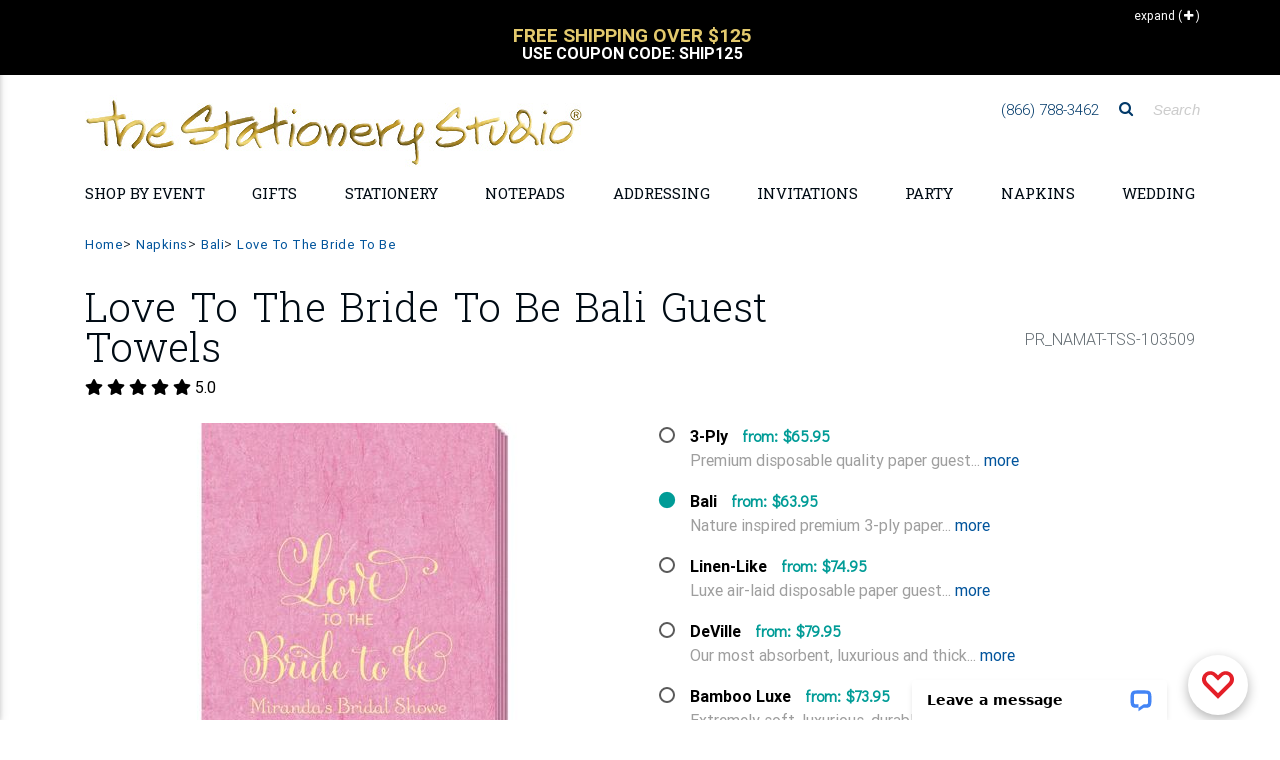

--- FILE ---
content_type: text/html;charset=UTF-8
request_url: https://www.thestationerystudio.com/product/love-to-the-bride-to-be-bali-guest-towels-p103509.html?pCat=0
body_size: 69586
content:
<!DOCTYPE html>
<html lang="en-US" class="">
    <head>
		
	<!--
		SRV:App03
	-->

        <meta charset="UTF-8">
        <meta name="viewport" content="width=device-width, initial-scale=1, shrink-to-fit=no, maximum-scale=2.0">
        <meta http-equiv="X-UA-Compatible" content="IE=edge">
		<meta name="apple-itunes-app" content="app-id=1451345135, app-argument=https://itunes.apple.com/us/app/the-stationery-studio/id1451345135">
		<meta name="google-play-app" content="app-id=com.thestationerystudio.mobile">
		<link rel="apple-touch-icon" sizes="57x57" href="/apple-touch-icon-57x57.png">
		<link rel="apple-touch-icon" sizes="114x114" href="/apple-touch-icon-114x114.png">
		<link rel="apple-touch-icon" sizes="72x72" href="/apple-touch-icon-72x72.png">
		<link rel="apple-touch-icon" sizes="144x144" href="/apple-touch-icon-144x144.png">
		<link rel="apple-touch-icon" sizes="60x60" href="/apple-touch-icon-60x60.png">
		<link rel="apple-touch-icon" sizes="120x120" href="/apple-touch-icon-120x120.png">
		<link rel="apple-touch-icon" sizes="76x76" href="/apple-touch-icon-76x76.png">
		<link rel="apple-touch-icon" sizes="152x152" href="/apple-touch-icon-152x152.png">

		
		<link rel="icon" type="image/png" href="/favicon-196x196.png" sizes="196x196">
		<link rel="icon" type="image/png" href="/favicon-160x160.png" sizes="160x160">
		<link rel="icon" type="image/png" href="/favicon-96x96.png" sizes="96x96">
		<link rel="icon" type="image/png" href="/favicon-16x16.png" sizes="16x16">
		<link rel="icon" type="image/png" href="/favicon-32x32.png" sizes="32x32">
		
        <meta name="theme-color" content="#01549C">
		<meta name="msvalidate.01" content="08FB114EF35FBAD68B182C20ECFD07FE">
		
		
			    <TITLE>
						Personalized Love To The Bride To Be Bali Guest Towels 
				</TITLE>
				
					<meta name="description" content="Personalized Love To The Bride To Be Bali Guest Towels, Beautiful &amp; Unique 3-ply Paper Beverage & Guest Towel Napkins at Affordable Prices">
				
        <script>(function(w){"use strict";var loadCSS=function(href,before,media){var doc=w.document;var ss=doc.createElement("link");var ref;if(before){ref=before}else{var refs=(doc.body||doc.getElementsByTagName("head")[0]).childNodes;ref=refs[refs.length-1]}var sheets=doc.styleSheets;ss.rel="stylesheet";ss.href=href;ss.media="only x";function ready(cb){if(doc.body){return cb()}setTimeout(function(){ready(cb)})}ready(function(){ref.parentNode.insertBefore(ss,(before?ref:ref.nextSibling))});var onloadcssdefined=function(cb){var resolvedHref=ss.href;var i=sheets.length;while(i--){if(sheets[i].href===resolvedHref){return cb()}}setTimeout(function(){onloadcssdefined(cb)})};function loadCB(){if(ss.addEventListener){ss.removeEventListener("load",loadCB)}ss.media=media||"all"}if(ss.addEventListener){ss.addEventListener("load",loadCB)}ss.onloadcssdefined=onloadcssdefined;onloadcssdefined(loadCB);return ss};if(typeof exports!=="undefined"){exports.loadCSS=loadCSS}else{w.loadCSS=loadCSS}}(typeof global!=="undefined"?global:this))</script>
		<script>(function(w){if(!w.loadCSS){return}var rp=loadCSS.relpreload={};rp.support=function(){try{return w.document.createElement("link").relList.supports("preload")}catch(e){return!1}};rp.poly=function(){var links=w.document.getElementsByTagName("link");for(var i=0;i<links.length;i++){var link=links[i];if(link.rel==="preload"&&link.getAttribute("as")==="style"){w.loadCSS(link.href,link,link.getAttribute("media"));link.rel=null}}};if(!rp.support()){rp.poly();var run=w.setInterval(rp.poly,300);if(w.addEventListener){w.addEventListener("load",function(){rp.poly();w.clearInterval(run)})}if(w.attachEvent){w.attachEvent("onload",function(){w.clearInterval(run)})}}}(this))</script>
		<script src="https://cdnjs.cloudflare.com/ajax/libs/jquery/3.1.1/jquery.min.js"></script>

		<script src="https://cdnjs.cloudflare.com/ajax/libs/jquery-browser/0.1.0/jquery.browser.min.js"></script>
		<script src="https://cdnjs.cloudflare.com/ajax/libs/jquery-cookie/1.4.1/jquery.cookie.min.js"></script>
		<script src="https://images.thestationerystudio.com/js/2017/plugins/jquery.blockUI-2.70.min.js"></script>


		<script>jQuery.noConflict()</script>
		<link rel="preload" href="https://fonts.googleapis.com/css?family=Didact+Gothic|Roboto+Slab:300,400,700" as="style" onload="this.rel='stylesheet';"><noscript><link rel="stylesheet" href="https://fonts.googleapis.com/css?family=Didact+Gothic|Roboto+Slab:300,400,700"></noscript>
		<link rel="stylesheet" href="https://images.thestationerystudio.com/css/2017/combined-min.css?key=0520220241722" />
        <link rel="stylesheet" href="https://ajax.googleapis.com/ajax/libs/jqueryui/1.12.1/themes/base/jquery-ui.css">
		<link rel="stylesheet" href="https://images.thestationerystudio.com/css/promoContainer.css" type="text/css" />
		<!-- HTML5 shim and Respond.js IE8 support of HTML5 elements and media queries -->
        <!--[if lt IE 9]>
          <script src="https://oss.maxcdn.com/libs/html5shiv/3.7.0/html5shiv.js"></script>
          <script src="https://oss.maxcdn.com/libs/respond.js/1.3.0/respond.min.js"></script>
        <![endif]-->

		<!-- Google Tag Manager -->
		<script>
			dataLayer = [];
			 dataLayer.push({ 'experimentName': 'New Layout'});
			 dataLayer.push({
			 'event': 'eventTracking',
			  'category': 'layout',
			  'action': 'view',
			  'label': 'new'
			 });
			(function(w,d,s,l,i){w[l]=w[l]||[];w[l].push({'gtm.start':
		new Date().getTime(),event:'gtm.js'});var f=d.getElementsByTagName(s)[0],
		j=d.createElement(s),dl=l!='dataLayer'?'&l='+l:'';j.async=true;j.src=
		'https://www.googletagmanager.com/gtm.js?id='+i+dl;f.parentNode.insertBefore(j,f);
		})(window,document,'script','dataLayer','GTM-T692M54');
		</script>
		<script type="text/javascript">
		  if (typeof _gaq === 'undefined' || typeof _gaq !== 'object') {
		    var _gaq = {};
		    _gaq.push =  function(array){
		      if(array[0] === '_trackPageview'){
		        ga('send', 'pageview', array[1]);
		      }else if(array[0] === '_trackEvent'){
		        if (array.length == 4) {
			        ga('send', 'event', {
					    eventCategory: array[1],
					      eventAction: array[2],
					       eventLabel: array[3]
					});

		        }
		        if (array.length == 3) {
			        ga('send', 'event', {
					    eventCategory: array[1],
					      eventAction: array[2]
					});
		        }
		      }
		    }
		  }
		function tssTrack(event,eventData) {
				eventId = eventData.eventID,
				delete eventData["eventID"];
				jQuery.post('/index.cfm', {fuseaction:'home.tssTrackEvent',
											eventID: eventId,
											eventCustomData: JSON.stringify(eventData),
											eventName: event,
											eventSourceURI: location.href}, function(response){});


			}
		</script>
		
<!-- Facebook Pixel Code -->
<script>
  !function(f,b,e,v,n,t,s)
  {if(f.fbq)return;n=f.fbq=function(){n.callMethod?
  n.callMethod.apply(n,arguments):n.queue.push(arguments)};
  if(!f._fbq)f._fbq=n;n.push=n;n.loaded=!0;n.version='2.0';
  n.queue=[];t=b.createElement(e);t.async=!0;
  t.src=v;s=b.getElementsByTagName(e)[0];
  s.parentNode.insertBefore(t,s)}(window, document,'script',
  'https://connect.facebook.net/en_US/fbevents.js');
  fbq('dataProcessingOptions', ['LDU'], 0, 0);
  fbq('init', '962516297281361'
  
  );
  fbq('track', 'PageView',{},{eventID: '0D2B77A9-CC60-CB8D-AF2CA7339AD5A5A1'});
  tssTrack('PageView',{
						eventID: '0D2B77A9-CC60-CB8D-AF2CA7339AD5A5A1'
						
					});
</script>

<!-- End Facebook Pixel Code -->
		<script src="https://www.googleoptimize.com/optimize.js?id=OPT-5JBXD72"></script>
		<script src="https://kit.fontawesome.com/81ef7341b7.js" crossorigin="anonymous" defer></script>
<style>

.corner-ribbon.proofYouApproved {
    font-size:.8rem;
}

.corner-ribbon {
    background:#cc0000 !important;
}
.percentOff.hidden-sm-up {
    color:#339933 !important;
}
.customerQuoteFooter {
    border-top: 1px solid #BCBCBC;
    border-bottom: 1px solid #BCBCBC;
    margin:12px 10px;
    padding:12px 0px;
    column-count: 1;
    font-size: 1rem;
    color: #666666;
    text-align: center;
    font-family: 'Roboto', sans-serif;
}
.customerQuotefooterHeadline {
    font-weight: 700;
    padding-bottom:4px;
}
.customerQuotefooterReview {
    font-size: 1rem;
    line-height: 1.3;
    font-weight: normal;
    font-style: italic;
}

.corner-ribbon {
     text-transform: uppercase;
     font-weight:bold;
     font-size:1.1rem;
}

.h-475 {
    height: calc(100% - 25px) !important;
}

.promoOffer {
  color: #199B96 !important;
  width:100%;
  text-align:center !important;
}

.red-ribbon {

    background-color: #d5c172 !important;
}


.bogoSaleExpire {
     font-size:.9rem;
     font-weight: bold;
     color:#009a95;
}


/* Smartphones (portrait) ----------- */
@media only screen and (max-width : 768px) {
/* Styles */

.btn-danger-outline {
border: none !important;
background:none !important;
}

h2.h2-responsive a {
text-transform: uppercase !important;
font-size: 1rem !important;
font-weight: bold !important;
}

.my-2 {
margin-top: 1.5rem !important;
    margin-bottom: .5rem !important;
border-top: 1px solid #cccccc !important;
}


.mobileLandingLink {
text-align: right;
width:100%;
padding-top:4px;
text-transform: uppercase;
width:100%;
}

.mobileLandingLink a {
color:#000000;
font-size: .8rem;
}

.mask.d-md-flex.align-items-end.p-4.p-lg-0.brl--disabled {
background-color:none;
text-align: right;
padding:.25rem 0rem .5rem 0rem !important;
}

.mask.d-md-flex.align-items-start.p-4.p-lg-0.brl--disabled{
background-color:none;
text-align: right;
padding:.25rem 0rem .5rem 0rem !important;
}

.col-12.px-0.text-center.text-lg-left.p-4{
text-align: right !important;
padding:0px !important;
}

.col-12.px-0.text-center.text-lg-right.p-4 {
text-align: right !important;
padding:0px !important;
}

.col-12.px-0.text-center.text-lg-center.p-4 {
text-align: right !important;
padding:0px !important;
}

a.btn.btn-danger-outline.m-0.waves-effect.waves-light {
color:#000000 !important;
border:none !important;
font-size: .8rem !important;
padding:0px 6px 0px !important;
text-align: right !important;
box-shadow: none !important;
}

a.btn.btn-danger-outline.m-0.waves-effect.waves-light {
background-color:#EFF2F3 !important;
color:#000000 !important;
border:none !important;
font-size: .8rem !important;
padding:0px 6px 0px !important;
text-align: right !important;
box-shadow: none !important;
}

}


.lpFreeShippingMessage2019 {
text-align: center;
font-size: 1.8rem;
font-weight: bold;
color:#cca931;
padding:16px 8px;
border-bottom:1px solid #dedede;
margin-bottom:-10px;
text-transform: uppercase;
line-height: 1.6rem;
font-family: Baskerville, "Palatino Linotype", Palatino, "Century Schoolbook L", "Times New Roman", "serif";
}
.lpFreeShippingCode2019 {
font-size: .7rem;
font-weight: normal;
color:#999999;
text-transform: none;
font-family: Gotham, "Helvetica Neue", Helvetica, Arial, "sans-serif";
}

</style>
    
		
		<meta property="og:title" content="Love To The Bride To Be Bali Guest Towels"/>
		<meta property="og:url" content="https://www.thestationerystudio.com/product/love-to-the-bride-to-be-bali-guest-towels-p103509.html"/>
		
		<meta property="og:image" content="https://images-rs1.thestationerystudio.com/images/products/103509_8D786C8A-D0A5-7C78-D831F5FB2EA39679.jpg"/>
		<link rel="image_src" href="https://images-rs1.thestationerystudio.com/images/products/103509_8D786C8A-D0A5-7C78-D831F5FB2EA39679.jpg" />
		
		<meta property="og:description" content="Set of premium Bali 3-ply paper beverage guest towels features a subtle nature inspired printed background. Free online preview. Choice of 6 napkin colors, 40+  imprint colors, and typestyles. Bali napkins are recyclable. Inside of napkins are white. Sourced from Europe and personalized in the USA.  Approximate size 4.375&quot; x 7.875&quot;. Shrink wrapped in sets of 50."/>
		<meta property="og:price:currency " content="USD"/>
		
			<meta property="og:availability" content="instock" />
		
		<meta property="og:site_name" content="The Stationery Studio"/>
		<meta property="og:type" content="product"/>
		<meta property="fb:app_id" content="186897654692137"/>
		<meta itemprop="name" content="Love To The Bride To Be Bali Guest Towels">
		<meta itemprop="description" content="Set of premium Bali 3-ply paper beverage guest towels features a subtle nature inspired printed background. Free online preview. Choice of 6 napkin colors, 40+  imprint colors, and typestyles. Bali napkins are recyclable. Inside of napkins are white. Sourced from Europe and personalized in the USA.  Approximate size 4.375&quot; x 7.875&quot;. Shrink wrapped in sets of 50.">
		
		<link rel="canonical" href="https://www.thestationerystudio.com/product/love-to-the-bride-to-be-bali-guest-towels-p103509.html" />
		<meta property="og:price:amount" content="51.16" /></head>
    <body id="stationery-studio" data-spy="scroll" data-target="#stationerystudio-navbar-collapse" data-offset="180" class="hidden-sn">
    <noscript><img height="1" width="1" style="display:none"
  src="https://www.facebook.com/tr?id=962516297281361&ev=PageView&noscript=1"
/></noscript>
	 <!-- Google Tag Manager -->
		<noscript><iframe src="https://www.googletagmanager.com/ns.html?id=GTM-T692M54" title="Google Tag Manager"
		height="0" width="0" style="display:none;visibility:hidden"></iframe></noscript>
		<div class="header-copy inactive"></div>
		<header class="topHeader">
			<div class="header">
				
				<section class="promo">
						<style type="text/css">.collapseExpand {
			    height: 25px;
			    position: absolute;
			    right: 0;
			    text-align: right;
			    z-index: 1;
			    padding-top: 2px;
			    padding-right: 10px;
			    cursor: pointer;
			    top:-10px;
			    font-size:12px;

		}
		.collapseExpand.closed {
			color:white;
			top:5px;
			 padding-right: 10px;
		}
		.promoContent h4 {
			font-size:1rem;
		}
		.promoContent {
			text-align:center;
			text-transform:uppercase;
			cursor: pointer;
			padding:0px 30px 0px 30px;
		}
		.promoContent h2 {
			font-weight:bold;
			font-size:1.2rem;
			color: #000000;
			line-height: 1 !important;
		}
		div.promoContent.borderRight {
			border-right:1px solid #000000;
		}
		div.promoContent {
			display:none;
		}
		div.promoSliderTop {
			max-height:90px;
			overflow:hidden;
			border-bottom:1px solid #000000;
		}
		div.sliderTopVertical {
			max-height:45px;
			overflow:hidden;
		}
		.sliderTopVertical {
			background-color:#000000;
			color:#ffffff;
			margin-top:-10px;
			padding:10px;
            min-height: 75px;
		}
		.sliderTopVertical h2 {
			margin:0px;
			padding:0px;
			color:#ffffff;
		}
		.sliderTopVertical .slick-slide {
			min-width:290px;
		}
    .promo {
        background-color:#ffffff !important;
    }
</style>
<div class="container">
<div class="collapseExpand initClosed"><span class="hidden-sm-down text">Collapse</span> <span>(<i aria-hidden="true" class="fa fa-minus" style="padding-left:2px;">&nbsp;</i>)</span></div>
</div>

<div class="sliderTopVertical" style="display:none;">
<div class="promoContent col-12" onclick="javascript:window.location.href='/sale/coupons-c3279.html'; return false;">
<h2 style="font-size:1rem;"><br />
<span style="color:#e3c96d;font-size:1.2rem;">Free Shipping Over $125</span><br />
Use Coupon Code:&nbsp;SHIP125</h2>
</div>

<div class="promoContent col-12" onclick="javascript:window.location.href='/personalized-stationery/sale/'; return false;">
<h2 style="font-size:1rem;"><br />
<span style="color:#e3c96d;font-size:1.2rem;">Stationery Sale</span><br />
Up to 30% Off</h2>
</div>
</div>

<div class="container">
<div class="promoSliderTop responsive row" style="display:none;"><!-- offer 1 -->
<div class="promoContent col-12 col-md-6 borderRight" onclick="javascript:window.location.href='/sale/coupons-c3279.html'; return false;">
<h2 style="margin-bottom:0px;">Free Shipping Over $125</h2>

<h4 style="font-weight: bold;color:#c7ab47;">Coupon Code: SHIP125</h4>

<center>
<h4 style="font-size: .6rem;text-transform: none;padding:0px 30px 0px 30px;max-width:700px;">Free Shipping on Economy Ground Deliveries only going to one delivery location in the continental U.S. only. Your order must total $125.00 before tax and shipping. Coupon not valid on our selection of children&#39;s wooden puzzle or furniture products. Additional shipping fee may still apply to oversized or heavy weight items. Limited time offer.</h4>

<h4>&nbsp;</h4>
</center>
</div>
<!-- offer 2 -->

<div class="promoContent col-12 col-md-6" onclick="javascript:window.location.href='/personalized-stationery/sale/'; return false;">
<h2 style="margin-bottom:0px;">Stationery Sale</h2>

<h4 style="font-weight: bold;color:#c7ab47;">Up to 30% Off</h4>

<center>
<h4 style="font-size: .6rem;text-transform: none;padding:0px 30px 0px 30px;max-width:700px;">Specially marked product only. No coupon necessary. No minimum purchase. Offer not valid on previous orders. May not be used with coupons or promotions.</h4>

<h4>&nbsp;</h4>
</center>
</div>
</div>
</div> 

				</section>
				

<!-- Double navigation-->

   
					<!-- output topNavBar -->
					<!-- Sidebar navigation
<div class="sidenav-bg mask-strong"> </div>
 -->
			
<style>

    .fa-xs {
        font-size:.7rem !important;
        padding-left:5px;
    }
    
    
    li.navBulletHalloween {
        background:transparent url(https://images.thestationerystudio.com/images/layout2017/topNav-icon-halloween2023a.png) no-repeat;
        padding-left:34px !important;
    }
    li.navBulletHannukah {
        background:transparent url(https://images.thestationerystudio.com/images/layout2017/topNav-icon-hanukkah2023a.png) no-repeat;
        padding-left:34px !important;
    }
    li.navBulletNewYear {
        background:transparent url(https://images.thestationerystudio.com/images/layout2017/topNav-icon-ny2023a.png) no-repeat;
        padding-left:34px !important;
    }
    li.navBulletThanksgiving {
        background:transparent url(https://images.thestationerystudio.com/images/layout2017/topNav-icon-thanksgiving2023b.png) no-repeat;
        padding-left:34px !important;
    }
    li.navBulletXmas {
        background:transparent url(https://images.thestationerystudio.com/images/layout2017/topNav-icon-xmas2023a.png) no-repeat;
        padding-left:34px !important;
    }
    li.navBulletHolidayCards {
        background:transparent url(https://images.thestationerystudio.com/images/layout2017/topNav-icon-holidayCard2023b.png) no-repeat;
        padding-left:34px !important;
    }

    .mobileNavSubhead1 {
        padding-left:0px !important;
        font-weight: 700 !important;
        text-transform: uppercase;
    }
    
    .mobileNavMultiCat {
        padding-left:0px;
    }
    
    .mobileNavMultiCat li {
        padding-left:0px;
    }
    
    .mobileNavSubcat1 {
        padding-left:0rem !important;
    }
    .mobileNavSubcat2 {
        padding-left:.75rem !important;
    }

   li.mobileNavSubcat2 a::before {
        content: "- ";
    }
        
    .mobileNavSubcat1 li {
        padding-left:0.75rem !important;
        list-style: disc !important;
        display: list-item;
    }
    
    .noLeftPad {
        padding-left:0px !important;
    }
    
    .collapsible-body a {
        padding-left:0rem !important;
    }
	.dropdown-menu {
			background-image: url(https://images-rs.thestationerystudio.com/images/categoryLayout/4739/4907/current/topNav-bkgd-2019-stripes-3.gif) !important;
			background-repeat: repeat;
	}
	
	.collapsible-body li a{
		line-height:1.2 !important;
	}

	.side-nav .collapsible-header {
		border-top:1px solid #dedede;
	}	
	
	.noLine {
		border:none !important;
	}
	
	.bgc-fcfbf9 {
		 background-color:#fcfbf9 !important;
	}
	
	.dropdown-item {		
		font-family: 'Didact Gothic', sans-serif !important;
	}
	
	h3.h3-responsive a{		
		
		text-transform: uppercase !important;
		font-family: 'Roboto', sans-serif !important;
	}
	
	.fontWeight700 {
		font-weight: 700 !important;
	}
    
      .logoMobile {
          max-width: 400px;
    }
    
  @media screen and (max-width: 972px) {
  .logoMobile {
    width: 350px !important;
  }
}
    
  @media screen and (max-width: 850px) {
  .logoMobile {
    width: 290px !important;
  }
}
    
  @media screen and (max-width: 400px) {
  .logoMobile {
    width: 250px !important;
  }
}
	
</style>

<ul class="side-nav sn-bg-1 custom-scrollbar" id="slide-out"><!-- Logo -->
	<li>
	<div class="logo-wrapper waves-light"><a class="p-3 py-2" href="/"><img src="https://images-rs.thestationerystudio.com/images/tssLogo_500w-gold.jpg" alt="The Stationery Studio" class="img-fluid p-0" border="0"/> </a></div>
	</li>
	<!--/. Logo --><!--Search Form-->
	<li>
	<form action="/index.cfm" class="search-form" method="get" role="search"><input name="fuseaction" type="hidden" value="catalog.searchListing" />
	<div class="form-group"><input class="form-control" name="searchFor" placeholder="Search" type="text" /></div>
	</form>
	</li>
	<!--/.Search Form--><!-- Side navigation links -->
	<li class="mobileNavMultiCat">
		<ul class="collapsible collapsible-accordion">    
            
            

		<li><a class="collapsible-header noLine waves-effect arrow-r">Shop by Holiday</a>
		<div class="collapsible-body">
			
		<ul class="collapsible collapsible-accordion">	
				<li><a href="/valentines-day/">Valentine's Day</a> </li>
				<li><a href="/holidays-occasions/mardi-gras-party-supplies-c4290.html">Mardi Gras</a> </li>
				<li><a href="/st-patricks-day/">St. Patrick's Day</a> </li>
				<li><a href="/easter/">Easter</a> </li>
				<li><a href="/mothers-day-gifts/">Mother's Day</a> </li>
				<li><a href="/holidays-occasions/"><strong>View All Holidays</strong></a></li>							
		</ul>
			
		</div>
		</li>
            
            
            


		<li><a class="collapsible-header waves-effect arrow-r">Shop by Event</a>
		<div class="collapsible-body">
			
		<ul class="collapsible collapsible-accordion">
			
				<li class="mobileNavSubcat1"><a href="/anniversary/">Anniversary</a></li>
				<li class="mobileNavSubcat1"><a href="/baby-showers/">Baby Shower</a></li>
				<li class="mobileNavSubcat1"><a href="/holidays-occasions/baptism-party-supplies-c2660.html">Baptism</a></li>
				<li class="mobileNavSubcat1"><a href="/bar-bat-mitzvah-c1041.html">Bar/Bat Mitzvah</a></li>
				<li class="mobileNavSubcat1"><a href="/birthdays/">Birthday</a></li>
            
                <li class="mobileNavSubhead1"><a class="collapsible-header noLine">Bridal Shower <i class="fa fa-play fa-xs"></i></a>
                    <div class="collapsible-body">
                            <ul>
                                <li class="mobileNavSubcat2"><a href="/bridal-showers/bridal-shower-gifts-c4875.html">Bridal Shower Gifts</a></li>	
                                <li class="mobileNavSubcat2"><a href="/bridal-showers/bridal-shower-invitations-c4877.html">Invitations</a></li>
                                <li class="mobileNavSubcat2"><a href="/bridal-showers/bridal-shower-party-supplies-c4874.html">Party Supplies</a></li>
                                <li class="mobileNavSubcat2"><a class="fontWeight700" href="/bridal-showers/"><strong>Shop All Bridal Shower</strong></a></li>
                            </ul>
                    </div>
                </li>
            
				<li class="mobileNavSubcat1"><a href="/holidays-occasions/christening-party-supplies-c2659.html">Christening</a></li>
				<li class="mobileNavSubcat1"><a href="/gifts/graduation/">Graduation</a></li>
				<li class="mobileNavSubcat1"><a href="/housewarming-gifts-c993.html">Housewarming</a></li>
				<li class="mobileNavSubcat1"><a href="/announcements/moving-cards-moving-announcements-c784.html">Moving Cards</a></li>
				<li class="mobileNavSubcat1"><a href="/sympathy-cards-c2343.html">Sympathy Cards</a></li>
            
                <li class="mobileNavSubhead1"><a class="collapsible-header noLine">Wedding <i class="fa fa-play fa-xs"></i></a>
                    <div class="collapsible-body">
                            <ul>
                                <li class="mobileNavSubcat2"><a href="/wedding/bridesmaid-gifts-c3502.html">Bridesmaid Gifts</a></li>	
                                <li class="mobileNavSubcat2"><a href="/wedding/groomsmen-gifts-c3507.html">Groomsmen Gifts</a></li>
                                <li class="mobileNavSubcat2"><a href="/wedding/wedding-invitations-c3461.html">Invitations</a></li>
                                <li class="mobileNavSubcat2"><a href="/personalized-wedding-napkins/">Napkins</a></li>
                                <li class="mobileNavSubcat2"><a href="/wedding/party-supplies/">Party Supplies</a></li> 
                                <li class="mobileNavSubcat2"><a href="/announcements/save-the-date-cards-c801.html">Save the Date Cards</a></li>
                                <li class="mobileNavSubcat2"><a href="/wedding/wedding-gifts-c3429.html">Wedding Gifts</a></li>
                                <li class="mobileNavSubcat2"><a class="fontWeight700" href="/wedding/"><strong>Shop All Wedding</strong></a></li>
                            </ul>
                    </div>
                </li>
            
				<li><a href="/holidays-occasions/"><strong>View All Events</strong></a></li>
						
		</ul>
			
		</div>
		</li>
		
		
		<li><a class="collapsible-header waves-effect arrow-r">Personalized Gifts</a>
		  <div class="collapsible-body">
			
		<ul class="collapsible collapsible-accordion">		
            
		<li class="mobileNavSubhead1"><a class="collapsible-header noLine text-uppercase">Gifts by Recipient <i class="fa fa-play fa-xs"></i></a>
            <div class="collapsible-body">
                    <ul>	        
                    <li class="mobileNavSubcat2"><a href="/personalized-gifts/personalized-gifts-for-women-c3129.html">Gifts for Women</a></li>
                    <li class="mobileNavSubcat2"><a href="/personalized-gifts/personalized-gifts-for-men-c3128.html">Gifts for Men</a></li>
                    <li class="mobileNavSubcat2"><a href="/kid-gifts/">Gifts for Kids</a></li>
                    <li class="mobileNavSubcat2"><a href="/baby-gifts/">Gifts for Babies</a></li>
                    </ul>
            </div>
        </li>
                        
		<li class="mobileNavSubhead1"><a class="collapsible-header noLine text-uppercase">Gifts by Occasion <i class="fa fa-play fa-xs"></i></a>
            <div class="collapsible-body">
                    <ul>	        
                    <li class="mobileNavSubcat2"><a href="/anniversary/anniversary-gifts-c3401.html">Anniversary Gifts</a></li>
                    <li class="mobileNavSubcat2"><a href="/birthdays/shop-by-recipient/">Birthday Gifts</a></li>
                    <li class="mobileNavSubcat2"><a href="/bridal-showers/bridal-shower-gifts-c4875.html">Bridal Shower Gifts</a></li>
                    <li class="mobileNavSubcat2"><a href="/gifts/graduation/graduation-gifts-c1836.html">Graduation Gifts</a></li>	
                    <li class="mobileNavSubcat2"><a href="/baby-gifts/">New Baby Gifts</a></li>
                    <li class="mobileNavSubcat2"><a href="/wedding/wedding-gifts-c3429.html">Wedding Gifts</a></li>
                    <li class="mobileNavSubcat2"><a href="/holidays-occasions/"><strong>Shop All Holidays/Occasions</strong></a></li>
                    </ul>
            </div>
        </li>
            
		<li class="mobileNavSubhead1"><a class="collapsible-header noLine text-uppercase">Gifts by Boutique <i class="fa fa-play fa-xs"></i></a>
            <div class="collapsible-body">
                    <ul>	        
                    <li class="mobileNavSubcat2"><a href="/personalized-barware-c3964.html">Barware</a> 
                    <li class="mobileNavSubcat2"><a href="/personalized-bath-beauty-c4012.html">Bath &amp; Beauty</a></li>   
                    <li class="mobileNavSubcat2"><a href="/cooking-entertaining/">Cooking &amp; Entertaining</a></li>
                    <li class="mobileNavSubcat2"><a href="/personalized-corporate-gifts-c1755.html">Corporate Gifts</a></li>
                    <li class="mobileNavSubcat2"><a href="/cooking-entertaining/personalized-crystal-gifts-c2799.html">Crystal &amp; Glass Gifts</a></li>
                    <li class="mobileNavSubcat2"><a href="/cooking-entertaining/cutting-boards-c3100.html">Cutting Boards</a></li>
                    <li class="mobileNavSubcat2"><a href="/desk-accessories-c4444.html">Desk Accessories</a></li>
                    <li class="mobileNavSubcat2"><a href="/employee-appreciation-gifts-c4998.html">Employee Appreciation Gifts</a></li>
                    <li class="mobileNavSubcat2"><a href="/engraved-gifts-c4790.html">Engraved Gifts</a></li>
                    <li class="mobileNavSubcat2"><a href="/gift-certificate-c1097.html">Gift Certificates</a></li>
                    <li class="mobileNavSubcat2"><a href="/gifts/packaging/">Gift Packaging</a></li>
                    <li class="mobileNavSubcat2"><a href="/gift-stickers-tags-c815.html">Gift Sticker &amp;Tags</a></li>
                    <li class="mobileNavSubcat2"><a href="/custom-golf-balls-c4975.html">Golf Balls</a></li>
                    <li class="mobileNavSubcat2"><a href="/home-decor/">Home Decor</a></li>
                    <li class="mobileNavSubcat2"><a href="/hostess-gifts-c4830.html">Hostess Gifts</a></li>
                    <li class="mobileNavSubcat2"><a href="/housewarming-gifts-c993.html">Housewarming Gifts</a></li>
                    <li class="mobileNavSubcat2"><a href="/leather-planners-journals-c4361.html">Leather Planners &amp; Journals</a></li>
                    <li class="mobileNavSubcat2"><a href="/nautical-gifts-c2532.html">Nautical Gifts</a> </li>	
                    <li class="mobileNavSubcat2"><a href="/personalized-pet-themed-gifts-c900.html">Pet Themed Gifts</a></li>
                    <li class="mobileNavSubcat2"><a href="/post-its/">Post-It<sup>&reg;</sup> Notes</a></li>
                    <li class="mobileNavSubcat2"><a href="/addressing/stampers/">Stamps &amp; Embossers</a></li>
                    <li class="mobileNavSubcat2"><a href="/baby-gifts/baby-sibling-gifts-c2050.html">Sibling Gifts</a></li>
                    <li class="mobileNavSubcat2"><a href="/teacher-gifts-c959.html">Teacher Gifts</a></li>
                    <li class="mobileNavSubcat2"><a href="/thank-you-gifts-c1366.html">Thank You Gifts</a></li>
                    <li class="mobileNavSubcat2"><a href="/shop/customer-supplied-art/">Upload Your <span style="color:#ed0065;">L</span><span style="color:#ff580f;">O</span><span style="color:#18a82d;">G</span><span style="color:#005f28;">O</span><span style="color:#0091de;">/</span><span style="color:#004f9f;">A</span><span style="color:#470090;">R</span><span style="color:#ed0065;">T</span></a></li>
                    <li class="mobileNavSubcat2"><a href="/western-gifts-c4943.html">Western Themed Gifts</a></li>
                    <li class="mobileNavSubcat2"><a href="/work-from-home-essentials-c4880.html">Work from Home</a></li>	
                    <li class="mobileNavSubcat2"><a href="/shopByCategory.cfm"><strong>Shop All Boutiques</strong></a></li>
                    </ul>
            </div>
        </li>				
		
		<li class="mobileNavSubhead1"><a class="collapsible-header noLine text-uppercase">Fast Personalized Gifts <i class="fa fa-play fa-xs"></i></a>
            <div class="collapsible-body">
                    <ul>		
                    <li class="mobileNavSubcat2"><a href="/gift-certificate-c1097.html" >Gift Certificates</a></li>
                    <li class="mobileNavSubcat2"><a href="/notepads/fastproduction-c4939.html" >Notepads</a></li>
                    <li class="mobileNavSubcat2"><a href="/personalized-stationery/fastproduction-c4940.html" >Stationery</a></li>
                    <li class="mobileNavSubcat2"><a href="/fast-production/"><strong>Shop All Fast Gifts</strong></a></li>
                    </ul>
            </div>
        </li>			
		
		<li class="mobileNavSubhead1"><a class="collapsible-header noLine text-uppercase">Gift Certificates <i class="fa fa-play fa-xs"></i></a>
            <div class="collapsible-body">
                    <ul>	         	
                    <li class="mobileNavSubcat2"><a href="/product/25-gift-certificate-p75696.html?pCat=1097">$25 Gift Certificates</a></li>
                    <li class="mobileNavSubcat2"><a href="/product/50-gift-certificate-p75698.html?pCat=1097">$50 Gift Certificates</a></li>
                    <li class="mobileNavSubcat2"><a  href="/product/100-gift-certificate-p75621.html?pCat=1097">$100 Gift Certificates</a></li>
                    <li class="mobileNavSubcat2"><a href="/gift-certificate-c1097.html"><strong>Shop All Gift Certificates</strong></a></li>
                    </ul>
            </div>
        </li>			
			
		</ul>

        </div>
			
		</li>	
			
            
            		
        <li><a class="collapsible-header waves-effect arrow-r">Upload Your <span style="color:#ed0065;">L</span><span style="color:#ff580f;">O</span><span style="color:#18a82d;">G</span><span style="color:#005f28;">O</span><span style="color:#0091de;">/</span><span style="color:#004f9f;">A</span><span style="color:#470090;">R</span><span style="color:#ed0065;">T</span></a>

                <div class="collapsible-body">
                <ul class="collapsible collapsible-accordion">

                        <li class="mobileNavSubcat1"><a href="/notepads/upload-your-logo-art-notepads-c4888.html">Notepads</a></li>
                        <li class="mobileNavSubcat1"><a href="/party-supplies/upload-your-logo-art-party-supplies-c4306.html">Party Supplies</a></li>
                        <li class="mobileNavSubcat1"><a href="/personalized-stationery/custom-logo-stationery-c2206.html">Stationery</a></li>
                        <li class="mobileNavSubcat1"><a  class="fontWeight700" href="/shop/customer-supplied-art/"><strong>Shop All Upload Your <span style="color:#ed0065;">L</span><span style="color:#ff580f;">O</span><span style="color:#18a82d;">G</span><span style="color:#005f28;">O</span><span style="color:#0091de;">/</span><span style="color:#004f9f;">A</span><span style="color:#470090;">R</span><span style="color:#ed0065;">T</span></strong></a></li>

                </ul>

                </div>
        </li>
		
		<li><a class="collapsible-header waves-effect arrow-r">Stationery</a>
			
		<div class="collapsible-body">
			
		<ul class="collapsible collapsible-accordion">	
			
		<li class="mobileNavSubhead1"><a class="collapsible-header noLine text-uppercase">Stationery <i class="fa fa-play fa-xs"></i></a>
            <div class="collapsible-body">
                    <ul>	        
			<li class="mobileNavSubcat2"><a href="/personalized-stationery/adult-stationery-c736.html">Adult Stationery</a></li>
			<li class="mobileNavSubcat2"><a href="/personalized-stationery/personalized-note-cards-c3755.html">All Note Cards</a></li>
			<li class="mobileNavSubcat2"><a href="/personalized-stationery/border-stationery-c1331.html">Border Stationery</a></li>
			<li class="mobileNavSubcat2"><a href="/personalized-stationery/embossed-stationery-c731.html">Embossed Stationery</a></li>
			<li class="mobileNavSubcat2"><a href="/personalized-stationery/executive-stationery-c739.html">Executive Stationery</a></li>
			<li class="mobileNavSubcat2"><a href="/personalized-stationery/flat-note-cards-c743.html">Flat Note Cards</a></li>
			<li class="mobileNavSubcat2"><a href="/personalized-stationery/folded-note-cards-c744.html">Folded Note Cards</a></li>
			<li class="mobileNavSubcat2"><a href="/personalized-stationery/jotter-cards-c3004.html">Jotter Cards</a></li>
			<li class="mobileNavSubcat2"><a href="/personalized-stationery/kids-stationery-c728.html">Kids Stationery</a></li>
			<li class="mobileNavSubcat2"><a href="/personalized-stationery/letter-sheets-c732.html">Letter Sheets</a></li>
			<li class="mobileNavSubcat2"><a href="/personalized-stationery/letterpress-stationery-c1203.html">Letterpress Stationery</a></li>
			<li class="mobileNavSubcat2"><a href="/personalized-stationery/mens-stationery-c753.html">Men's Stationery</a></li>
			<li class="mobileNavSubcat2"><a href="/personalized-stationery/monogrammed-stationery-c733.html">Monogrammed Stationery</a></li>
			<li class="mobileNavSubcat2"><a href="/personalized-stationery/raised-ink-stationery-c4820.html">Raised Ink Stationery</a></li>
			<li class="mobileNavSubcat2"><a href="/personalized-stationery/stationery-sets-c734.html">Stationery Sets</a></li>
			<li class="mobileNavSubcat2"><a href="/personalized-stationery/teen-stationery-c1811.html">Teen Stationery</a></li>
			<li class="mobileNavSubcat2"><a href="/personalized-stationery/upload-your-logo-art-stationery-c2206.html">Upload Your <span style="color:#ed0065;">L</span><span style="color:#ff580f;">O</span><span style="color:#18a82d;">G</span><span style="color:#005f28;">O</span><span style="color:#0091de;">/</span><span style="color:#004f9f;">A</span><span style="color:#470090;">R</span><span style="color:#ed0065;">T</span></a></li>
			<li class="mobileNavSubcat2"><a href="/personalized-stationery/womens-stationery-c752.html">Women's Stationery</a></li>
			<li class="mobileNavSubcat2"><a href="/personalized-stationery/"><strong>Shop All Stationery</strong></a></li>
                    </ul>
            </div>
        </li>
			
		<li class="mobileNavSubhead1"><a class="collapsible-header noLine text-uppercase">Thank You Cards <i class="fa fa-play fa-xs"></i></a>
            <div class="collapsible-body">
                    <ul>	        
			<li class="mobileNavSubcat2"><a href="/thank-you-cards/adult-thank-you-cards-c1174.html">Adult Thank You Cards</a></li>
			<li class="mobileNavSubcat2"><a href="/thank-you-cards/baby-thank-you-cards-c1172.html">Baby Thank You Cards</a></li>
			<li class="mobileNavSubcat2"><a href="/funeral-thank-you-cards-c2212.html">Funeral Thank You Cards</a></li>
			<li class="mobileNavSubcat2"><a href="/thank-you-cards/graduation-thank-you-cards-c1176.html">Graduation Thank You Cards</a></li>
			<li class="mobileNavSubcat2"><a href="/thank-you-cards/kids-thank-you-cards-c1173.html">Kids Thank You Cards</a></li>
			<li class="mobileNavSubcat2"><a href="/sympathy-cards-c2343.html">Sympathy Cards</a></li>
			<li class="mobileNavSubcat2"><a href="/thank-you-cards/wedding-thank-you-cards-c1175.html">Wedding Thank You Cards</a></li>
			<li class="mobileNavSubcat2"><a href="/thank-you-cards/"><strong>Shop All Thank You Cards</strong></a></li>
                    </ul>
            </div>
        </li>
			
        <li class="mobileNavSubhead1"><a class="collapsible-header noLine text-uppercase">Designer Stationery <i class="fa fa-play fa-xs"></i></a>
            <div class="collapsible-body">
                    <ul>	        
                    <li class="mobileNavSubcat2"><a href="/personalized-stationery/anna-griffin-stationery-c4663.html">Anna Griffin</a></li>
                    <li class="mobileNavSubcat2"><a href="/personalized-stationery/atelier-de-papier-stationery-c4813.html">Atelier de Papier</a></li>
                    <li class="mobileNavSubcat2"><a href="/personalized-stationery/bohemia-paper-by-jan-petr-obr-c3628.html">Bohemia Paper</a></li>
                    <li class="mobileNavSubcat2"><a href="/personalized-stationery/buttercup-paper-stationery-c4782.html">Buttercup Paper</a></li>
                    <li class="mobileNavSubcat2"><a href="/personalized-stationery/crane-stationery-c3673.html">Crane &amp; Co.</a></li>
                    <li class="mobileNavSubcat2"><a href="/personalized-stationery/personalized-park-place-design-stationery-c4721.html">Park Place Designs</a></li>
                    </ul>
            </div>
        </li>
			
		<li class="mobileNavSubhead1"><a class="collapsible-header noLine text-uppercase">Social/Contact Cards <i class="fa fa-play fa-xs"></i></a>
            <div class="collapsible-body">
                    <ul>	        
			<li class="mobileNavSubcat2"><a href="/business-cards-c870.html">Business Cards</a></li>
			<li class="mobileNavSubcat2"><a href="/contact-cards-c1048.html">Contact Cards</a></li>
                    </ul>
            </div>
        </li>
            
		</ul>
		</div>
		</li>
		
		<li><a class="collapsible-header waves-effect arrow-r">Notepads</a>
			
		<div class="collapsible-body">
		<ul>
			
			<li><a href="/notepads/notepads-c3754.html">All Notepads</a></li>
			<li><a href="/notepads/best-selling-notepads-c1599.html">Best Selling Notepads</a></li>
			<li><a href="/notepads/business-notepads-c968.html">Business Notepads</a></li>
			<li><a href="/calendars-weekly-planners-c1198.html">Calendars &amp; Schedulers</a></li>
			<li><a href="/camp/camp-notepads-c1970.html">Camp Notepads</a></li>
			<li><a href="/notepads/colorful-notepads-c962.html">Colorful Notepads</a></li>
			<li><a href="/notepads/long-list-notepads-c1488.html">Long List Notepads</a></li>
			<li><a href="/notepads/memo-sheets-c977.html">Memo Sheets</a></li>
			<li><a href="/notepads/mommy-pads-c1049.html">Mommy Pads</a></li>
			<li><a href="/notepads/personalized-notepad-sets-c2315.html">Notepad Sets</a></li>
			<li><a href="/notepads/notepads-with-holders-c971.html">Notepads with Holders</a></li>
			<li><a href="/spiral-notebooks-c2511.html">Spiral Notebooks</a></li>
			<li><a href="/notepads/teacher-notepads-c975.html">Teacher Notepads</a></li>
			<li><a href="/notepads/upload-your-logo-art-notepads-c4888.html">Upload Your <span style="color:#ed0065;">L</span><span style="color:#ff580f;">O</span><span style="color:#18a82d;">G</span><span style="color:#005f28;">O</span><span style="color:#0091de;">/</span><span style="color:#004f9f;">A</span><span style="color:#470090;">R</span><span style="color:#ed0065;">T</span></a></li>
			<li><a href="/notepads/"><strong>Shop All Notepads</strong></a></li>
			
			<li>
			<h5><a class="text-roboto text-uppercase" href="/post-its/">Post-It Notes</a></h5>
			</li>
			
			<li><a href="/post-its/executive-post-it-notes-c2299.html">Executive Post-Its&reg;</a></li>
			<li><a href="/post-its/feminine-post-it-notes-c2298.html">Feminine Post-Its&reg;</a></li>
			<li><a href="/post-its/fun-trendy-post-it-notes-c2301.html">Fun &amp; Trendy Post-Its&reg;</a></li>
			<li><a href="/post-its/masculine-post-it-notes-c2297.html">Masculine Post-Its&reg;</a></li>
			<li><a href="/post-its/multiple-sizes-post-it-notes-c2293.html">Multiple Size Post-Its&reg;</a></li>
			<li><a href="/post-its/customer-art-post-it-notes-c2291.html">Upload Your <span style="color:#ed0065;">L</span><span style="color:#ff580f;">O</span><span style="color:#18a82d;">G</span><span style="color:#005f28;">O</span><span style="color:#0091de;">/</span><span style="color:#004f9f;">A</span><span style="color:#470090;">R</span><span style="color:#ed0065;">T</span></a></li>
			<li><a href="/post-its/"><strong>Shop All Post-It Notes</strong></a></li>
			
		</ul>
			
		</div>
		</li>
		
		<li><a class="collapsible-header waves-effect arrow-r">Addressing</a>
			
		<div class="collapsible-body">
			
		<ul class="collapsible collapsible-accordion">	
			
                <li class="mobileNavSubhead1"><a class="collapsible-header noLine text-uppercase"><strong>Address Labels <i class="fa fa-play fa-xs"></i></strong></a>
                    <div class="collapsible-body">
                            <ul>
                                <li class="mobileNavSubcat2"><a href="/addressing/address-labels-in-a-jar-c4463.html">Address Labels in A Jar</a></li>
                                <li class="mobileNavSubcat2"><a href="/addressing/adult-address-labels-c877.html">Adult Address Labels</a></li>
                                <li class="mobileNavSubcat2"><a href="/addressing/basic-address-labels-c893.html">Basic Address Labels</a></li>
                                <li class="mobileNavSubcat2"><a href="/addressing/best-selling-address-labels-c1595.html">Best Selling Address Labels</a></li>
                                <li class="mobileNavSubcat2"><a href="/addressing/personalized-kids-address-labels-c876.html">Kids Address Labels</a></li>
                                <li class="mobileNavSubcat2"><a href="/addressing/personalized-round-address-labels-c1286.html">Round Address Labels</a></li>
                                <li class="mobileNavSubcat2"><a href="/addressing/shipping-mailing-labels/">Shipping Labels</a></li>
                                <li class="mobileNavSubcat2"><a href="/addressing/personalized-square-address-labels-c892.html">Square Address Labels</a></li>
                                <li class="mobileNavSubcat2"><a class="fontWeight700" href="/addressing/"><strong>Shop All Address Labels</strong></a></li>
                            </ul>
                    </div>
                </li>
            
			<li class="mobileNavSubcat1"><a href="/addressing/stampers/custom-embossers-c1574.html">Embossers</a></li>
            
			<li class="mobileNavSubcat1"><a href="/luggage-tags-c1035.html">Luggage Tags</a></li>
			<li class="mobileNavSubcat1"><a href="/addressing/shipping-mailing-labels/">Shipping Labels</a></li>
            
			                <li class="mobileNavSubhead1"><a class="collapsible-header noLine text-uppercase">Stamps / Embossers <i class="fa fa-play fa-xs"></i></a>
                    <div class="collapsible-body">
                            <ul>
                                <li class="mobileNavSubcat1"><a href="/addressing/stampers/adult-stampers-stamps-c1756.html">Adult Stamps</a></li>
                                <li class="mobileNavSubcat1"><a href="/addressing/stampers/best-selling-stampers-c1600.html">Best Selling Stamps</a></li> 
                                <li class="mobileNavSubcat1"><a href="/addressing/stampers/book-stamps-c3282.html">Book Stamps</a></li> 
                                <li class="mobileNavSubcat1"><a href="/addressing/stampers/custom-embossers-c1574.html">Embossers</a></li>
                                <li class="mobileNavSubcat1"><a href="/addressing/stampers/monogrammed-stampers-c2113.html">Monogrammed Stamps</a></li> 
                                <li class="mobileNavSubcat1"><a href="/addressing/stampers/self-inking-address-stamps-c1575.html">Self Inking Stamps</a></li> 
                                <li class="mobileNavSubcat1"><a href="/addressing/stampers/upload-your-logo/art-stampers-c2215.html">Upload Your <span style="color:#ed0065;">L</span><span style="color:#ff580f;">O</span><span style="color:#18a82d;">G</span><span style="color:#005f28;">O</span><span style="color:#0091de;">/</span><span style="color:#004f9f;">A</span><span style="color:#470090;">R</span><span style="color:#ed0065;">T</span></a></li>
                                <li class="mobileNavSubcat1"><a href="/waxsealstamps-c5003.html">Wax Seal Stamps</a></li>
                                <li class="mobileNavSubcat1"><a href="/addressing/stampers/personalized-wedding-stamps-c2772.html">Wedding Stamps</a></li> 
                                <li class="mobileNavSubcat1"><a href="/addressing/stampers/wood-block-rubber-stamps-stampers-c3642.html">Wood Block Rubber Stamps</a></li>
                                <li class="mobileNavSubcat1"><a class="fontWeight700" href="/addressing/stampers/"><strong>Shop All Stamps/Embossers</strong></a></li> 
                            </ul>
                    </div>
                </li>
            
			<li class="mobileNavSubcat1"><a href="/addressing-c4801.html" style="line-height: 1.2;"><strong>Shop All Addressing</strong></a></li>
			
		</ul>
		</div>
		</li>
		
		<li><a class="collapsible-header waves-effect arrow-r">Invitations</a>
			
		<div class="collapsible-body">
		<ul class="collapsible collapsible-accordion">
                
            <li class="mobileNavSubhead1"><a class="collapsible-header noLine text-uppercase">by Occasion <i class="fa fa-play fa-xs"></i></a>
                <div class="collapsible-body">
                        <ul>
                            <li class="mobileNavSubcat2"><a href="/anniversary/anniversary-invitations-c3399.html">Anniversary Invitations</a></li>
                            <li class="mobileNavSubcat2"><a href="/invitations/baby-shower-invitations-c1142.html">Baby Shower Invitations</a></li>
                            <li class="mobileNavSubcat2"><a href="/invitations/baptism-invitations-c1154.html">Baptism Invitations</a></li>
                            <li class="mobileNavSubcat2"><a href="/wedding/bridal-shower-invitations-c3464.html">Bridal Shower Invitations</a></li>
                            <li class="mobileNavSubcat2"><a href="/invitations/cocktail-party-invitations-c1187.html">Cocktail Party Invitations</a></li>
                            <li class="mobileNavSubcat2"><a href="/invitations/graduation-invitations-c788.html">Graduation Invitations</a></li>
                            <li class="mobileNavSubcat2"><a href="/invitations/luncheon-or-dinner-invitations-c1258.html">Luncheon or Dinner Invitations</a></li>
                            <li class="mobileNavSubcat2"><a href="/invitations/surprise-party-invitations-c1149.html">Surprise Party Invitations</a></li>
                            <li class="mobileNavSubcat2"><a href="/invitations/"><strong>Shop All Invitations</strong></a></li>
                        </ul>
                </div>
            </li>
			
            <li class="mobileNavSubhead1"><a class="collapsible-header noLine text-uppercase">Birthday <i class="fa fa-play fa-xs"></i></a>
                <div class="collapsible-body">
                        <ul>
                            <li class="mobileNavSubcat2"><a href="/birthdays/birthday-invitations/adult-birthday-invitations-c3553.html">Adult Birthday Invitations</a></li>
                            <li class="mobileNavSubcat2"><a href="/birthdays/birthday-invitations/boys-birthday-invitations-c4385.html">Boys Birthday Invitations</a></li>
                            <li class="mobileNavSubcat2"><a href="/birthdays/birthday-invitations/girls-birthday-invitations-c4383.html">Girls Birthday Invitations</a></li>
                            <li class="mobileNavSubcat2"><a href="/birthdays/birthday-invitations/surprise-party-invitations-c4468.html">Surprise Birthday Invitations</a></li>
                            <li class="mobileNavSubcat2"><a href="/birthdays/birthday-invitations/sweet-sixteen-invitations-c3718.html">Sweet 16 Invitations</a></li>
                            <li class="mobileNavSubcat2"><a href="/birthdays/birthday-invitations/teen-birthday-invitations-c3557.html">Teen Birthday Invitations</a></li>
                            <li class="mobileNavSubcat2"><a href="/birthdays/birthday-invitations/"><strong>Shop All Birthday Invitations</strong></a></li>
                        </ul>
                </div>
            </li>
						
            <li class="mobileNavSubhead1"><a class="collapsible-header noLine text-uppercase">Wedding / Bridal <i class="fa fa-play fa-xs"></i></a>
                <div class="collapsible-body">
                        <ul>
                            <li class="mobileNavSubcat2"><a href="/wedding/bridal-shower-invitations-c3464.html">Bridal Shower Invitations</a></li>
                            <li class="mobileNavSubcat2"><a href="/wedding/engagement-party-invitations-c3465.html">Engagement Party Invitations</a></li>
                            <li class="mobileNavSubcat2"><a href="/wedding/rehearsal-dinner-invitations-c3466.html">Rehearsal Dinner Invitations</a></li>
                            <li class="mobileNavSubcat2"><a href="/wedding/wedding-save-the-date-cards-c3468.html">Save the Date Cards</a></li>
                            <li class="mobileNavSubcat2"><a href="/wedding/wedding-invitations-c3461.html"><strong>Shop All Wedding Invitations</strong></a></li>
                        </ul>
                </div>
            </li>
			
		</ul>
			
		</div>
		</li>
		
		<li><a class="collapsible-header waves-effect arrow-r">Announcements</a>
			
		<div class="collapsible-body">
		<ul>
			
			<li><a href="/birth-announcements/">Birth Announcements</a></li>
			<li><a href="/announcements/graduation-announcement-cards-c3950.html">Graduation Announcements</a></li>
			<li><a href="/announcements/moving-cards-moving-announcements-c784.html">Moving Cards</a></li>
			<li><a href="/announcements/save-the-date-cards-c801.html">Save the Date Cards</a></li>
			<li><a href="/sympathy-cards-c2343.html">Sympathy Cards</a></li>			
			<li><a href="/announcements/"><strong>Shop All Announcements</strong></a></li>
			
		</ul>
		</div>
		</li>
		
		<li><a class="collapsible-header waves-effect arrow-r">Party Supplies</a>
		<div class="collapsible-body">
			
		<ul class="collapsible collapsible-accordion">               

			
		<li class="mobileNavSubhead1"><a class="collapsible-header noLine text-uppercase">By Occasion <i class="fa fa-play fa-xs"></i></a>
            <div class="collapsible-body">
                    <ul>	        
			<li class="mobileNavSubcat2"><a href="/anniversary/anniversary-party-supplies-c3405.html">Anniversary</a></li>
			<li class="mobileNavSubcat2"><a href="/baby-showers/">Baby Shower</a></li>
			<li class="mobileNavSubcat2"><a href="/holidays-occasions/baptism-party-supplies-c2660.html">Baptism</a></li>
			<li class="mobileNavSubcat2"><a href="/bar-bat-mitzvah-party-supplies-c3318.html">Bar/Bat Mitzvah</a></li>
			<li class="mobileNavSubcat2"><a href="/birthdays/party-supplies/">Birthday</a></li>			
			<li class="mobileNavSubcat2"><a href="/bridal-showers/bridal-shower-party-supplies-c4874.html">Bridal Shower</a></li>
			<li class="mobileNavSubcat2"><a href="/holidays-occasions/christening-party-supplies-c2659.html">Christening</a></li>
				<li class="mobileNavSubcat2"><a href="/gifts/graduation/graduation-party-supplies-c1845.html">Graudation</a> </li>
			<li class="mobileNavSubcat2"><a href="/wedding/party-supplies/">Wedding</a></li>
			<li class="mobileNavSubcat2"><a href="/holidays-occasions/"><strong>View All Occasions</strong></a></li>
                    </ul>
            </div>
        </li>             
			            			
        <li class="mobileNavSubhead1"><a class="collapsible-header noLine text-uppercase">BY PRODUCT TYPE <i class="fa fa-play fa-xs"></i></a>
            <div class="collapsible-body">
                    <ul>
                        <li class="mobileNavSubcat2"><a href="/party-supplies/gift-party-bags-c1388.html">Bags</a></li>
                        <li class="mobileNavSubcat2"><a href="/party-supplies/mylar-balloons-c4814.html">Balloons</a></li>
                        <li class="mobileNavSubcat2"><a href="/party-supplies/custom-bottle-can-huggers-c2322.html">Bottle &amp; Can Huggers</a></li>
                        <li class="mobileNavSubcat2"><a href="/party-supplies/favor-boxes-c1390.html">Boxes</a></li>
                        <li class="mobileNavSubcat2"><a href="/party-supplies/drink-coasters-c1410.html">Coasters</a></li>
                        <li class="mobileNavSubcat2"><a href="/party-supply-collections-c4840.html">Collections</a></li>
                        
                        <li class="mobileNavSubcat2"><a href="/party-supplies/personalized-party-cups-c1399.html">Cups - Party</a></li>
                        <li class="mobileNavSubcat2"><a href="/party-supplies/all-plastic-cups-c4993.html">Cups - All Plastic</a></li>
                        <li class="mobileNavSubcat2"><a href="/party-supplies/personalized-frosted-plastic-cups-c4693.html">Cups - Frosted Flex</a></li>
                        <li class="mobileNavSubcat2"><a href="/party-supplies/double-wall-paper-coffee-cups-c4694.html">Cups - Paper</a></li>
                        <li class="mobileNavSubcat2"><a href="/party-supplies/personalized-stadium-cups-c4698.html">Cups - Stadium</a></li>
                        <li class="mobileNavSubcat2"><a href="/party-supplies/personalized-styrofoam-cups-c4695.html">Cups - Styrofoam</a></li>  
                        
                        <li class="mobileNavSubcat2"><a href="/party-supplies/party-favors-c1389.html">Favors</a></li>
                        <li class="mobileNavSubcat2"><a href="/personalized-gift-enclosures-c1438.html">Gift Enclosures</a></li>
                        <li class="mobileNavSubcat2"><a href="/gifts/packaging/">Gift Packaging</a></li>
                        <li class="mobileNavSubcat2"><a href="/personalized-gift-stickers-c1439.html">Gift Stickers</a></li>
                        <li class="mobileNavSubcat2"><a href="/gift-tags-c4738.html">Gift Tags</a></li>
                        <li class="mobileNavSubcat2"><a href="/invitations/">Invitations</a></li>
                        <li class="mobileNavSubcat2"><a href="/party-supplies/matches-matchbooks-c1393.html">Matches</a></li>
                        <li class="mobileNavSubcat2"><a href="/napkins/">Napkins</a></li>
                        <li class="mobileNavSubcat2"><a href="/party-supplies/personalized-placemats-c2172.html">Placemats</a></li>
                        <li class="mobileNavSubcat2"><a href="/party-supplies/personalized-paper-plates-c4425.html">Plates - Paper</a></li>
                        <li class="mobileNavSubcat2"><a href="/party-supplies/plastic-plates-c3032.html">Plates - Plastic</a></li>
                        <li class="mobileNavSubcat2"><a href="/party-supplies/popcorn-boxes-c4795.html">Popcorn Boxes</a></li>
                        <li class="mobileNavSubcat2"><a href="/party-supplies/ribbons-c1394.html">Ribbon</a></li>
                        <li class="mobileNavSubcat2"><a href="/thank-you-gifts-c1366.html">Thank You Gifts</a></li>
                        <li class="mobileNavSubcat2"><a href="/party-supplies/customer-supplied-art-party-supplies-c4306.html">Upload Your <span style="color:#ed0065;">L</span><span style="color:#ff580f;">O</span><span style="color:#18a82d;">G</span><span style="color:#005f28;">O</span><span style="color:#0091de;">/</span><span style="color:#004f9f;">A</span><span style="color:#470090;">R</span><span style="color:#ed0065;">T</span></a></li>
                        <li class="mobileNavSubcat2"><a href="/party-supplies/wax-seal-stamps-c4968.html">Wax Seal Stamps</a></li>
                        <li class="mobileNavSubcat2"><a href="/party-supplies/"><strong>Shop All Party Supplies</strong></a></li>
                    </ul>
            </div>
        </li>
						
		</ul>
		</div>
			
		</li>
		
		<li><a class="collapsible-header waves-effect arrow-r">Napkins</a>
			
		<div class="collapsible-body">
		<ul class="collapsible collapsible-accordion">     
            			
		<li class="mobileNavSubhead1"><a class="collapsible-header noLine text-uppercase">By Holiday/Occasion <i class="fa fa-play fa-xs"></i></a>
            <div class="collapsible-body">
                    <ul>	        
			<li class="mobileNavSubcat2"><a href="/anniversary/anniversary-napkins-c3400.html">Anniversary</a></li>
			<li class="mobileNavSubcat2"><a href="/napkins/baby-shower-napkins-c1308.html">Baby Shower</a></li>
			<li class="mobileNavSubcat2"><a href="/napkins/bar-bat-mitzvah-napkins-c1312.html">Bar/Bat Mitzvah</a></li>
			<li class="mobileNavSubcat2"><a href="/birthdays/napkins/">Birthday</a></li>
			<li class="mobileNavSubcat2"><a href="/napkins/bridal-shower-napkins-c3452.html">Bridal Shower</a></li>
			<li class="mobileNavSubcat2"><a href="/napkins/cocktail-napkins-c1313.html">Cocktail Party</a></li>
			<li class="mobileNavSubcat2"><a href="/napkins/christening-napkins-c4037.html">Christening</a></li>
			<li class="mobileNavSubcat2"><a href="/napkins/engagement-party-napkins-c4928.html">Engagement Party</a></li>
			<li class="mobileNavSubcat2"><a href="/napkins/new-years-eve-party-napkins-c1314.html">New Year's Eve</a></li>
			<li class="mobileNavSubcat2"><a href="/birthdays/napkins/sweet-sixteen-party-napkins-c1552.html">Sweet 16 Party</a></li>
			<li class="mobileNavSubcat2"><a href="/personalized-wedding-napkins/">Wedding</a></li>
			<li class="mobileNavSubcat2"><a href="/napkins/"><strong>Shop All Napkins</strong></a></li>
                    </ul>
            </div>
        </li>
			
		<li class="mobileNavSubhead1"><a class="collapsible-header noLine text-uppercase">By Style <i class="fa fa-play fa-xs"></i></a>
            <div class="collapsible-body">
                    <ul>	        
			<li class="mobileNavSubcat2"><a href="/napkins/design-your-own-napkins-logo-napkins-c1292.html">Custom Logo</a></li>
			<li class="mobileNavSubcat2"><a href="/napkins/designyourownnapkins-c4979.html">Design Your Own</a></li>
			<li class="mobileNavSubcat2"><a href="/napkins/guest-towels-c1293.html">Guest Towels</a></li>
			<li class="mobileNavSubcat2"><a href="/napkins/monogrammed-napkins-c1303.html">Monogram</a></li>
			<li class="mobileNavSubcat2"><a href="/napkins/photo-napkins-c2753.html">Photo Napkins</a></li>
			<li class="mobileNavSubcat2"><a href="/napkins/text-only-napkins-c1302.html">Text Only</a></li>
			<li class="mobileNavSubcat2"><a href="/napkins/customer-supplied-artwork-napkins-c1418.html">Upload Your <span style="color:#ed0065;">L</span><span style="color:#ff580f;">O</span><span style="color:#18a82d;">G</span><span style="color:#005f28;">O</span><span style="color:#0091de;">/</span><span style="color:#004f9f;">A</span><span style="color:#470090;">R</span><span style="color:#ed0065;">T</span></a></li>
			<li class="mobileNavSubcat2"><a href="/napkins/"><strong>Shop All Napkins</strong></a></li>
                    </ul>
            </div>
        </li>
			
		<li class="mobileNavSubhead1"><a class="collapsible-header noLine text-uppercase">Luxury Napkins <i class="fa fa-play fa-xs"></i></a>
            <div class="collapsible-body">
                    <ul>	        
			<li class="mobileNavSubcat2"><a href="/napkins/bali-napkins-c4950.html">Bali</a></li>
			<li class="mobileNavSubcat2"><a href="/napkins/bamboo-napkins-c4827.html">Bamboo Luxe</a></li>
			<li class="mobileNavSubcat2"><a href="/napkins/carte-napkins-c4581.html">Carte</a></li>
			<li class="mobileNavSubcat2"><a href="/napkins/deville-napkins-c4582.html">DeVille</a></li>
			<li class="mobileNavSubcat2"><a href="/napkins/caspari-napkins-c2485.html">Caspari&reg;</a></li>
			<li class="mobileNavSubcat2"><a href="/napkins/linen-like-napkins-c4575.html">Linen Like</a></li>
			<li class="mobileNavSubcat2"><a href="/napkins/moire-napkins-c4611.html">Moire</a></li>
			<li class="mobileNavSubcat2"><a href="/napkins/"><strong>Shop All Napkins</strong></a></li>
                    </ul>
            </div>
        </li>
			
		</ul>
		</div>
			
		</li>
		
		
<li><a class="collapsible-header waves-effect arrow-r">Wedding</a>
			
		<div class="collapsible-body">
		<ul class="collapsible collapsible-accordion">
			
                <li class="mobileNavSubhead1"><a class="collapsible-header noLine text-uppercase">Wedding <i class="fa fa-play fa-xs"></i></a>
                    <div class="collapsible-body">
                            <ul style="margin-left:20px;">
                                <li class="mobileNavSubcat2"><a href="/bridal-showers/">Bridal Showers</a></li>
                                <li class="mobileNavSubcat2"><a href="/bridal-showers/bridal-shower-gifts-c4875.html">Bridal Shower Gifts</a></li>	
                                <li class="mobileNavSubcat2"><a href="/wedding/bridesmaid-gifts-c3502.html">Bridesmaid Gifts</a></li>	
                                <li class="mobileNavSubcat2"><a href="/wedding/groomsmen-gifts-c3507.html">Groomsmen Gifts</a></li>
                                <li class="mobileNavSubcat2"><a href="/wedding/wedding-invitations-c3461.html">Invitations</a></li>
                                <li class="mobileNavSubcat2"><a href="/personalized-wedding-napkins/">Napkins</a></li>
                                <li class="mobileNavSubcat2"><a href="/wedding/party-supplies/">Party Supplies</a></li>
                                <li class="mobileNavSubcat2"><a href="/announcements/save-the-date-cards-c801.html">Save the Date Cards</a></li>
                                <li class="mobileNavSubcat2"><a href="/wedding/wedding-thank-you-cards-c4103.html">Thank You Cards</a></li>
                                <li class="mobileNavSubcat2"><a href="/wedding/wedding-gifts-c3429.html">Wedding Gifts</a></li>
                                <li class="mobileNavSubcat2"><a href="/wedding/"><strong>Shop All Wedding</strong></a></li>
                            </ul>
                    </div>
                </li>
			
            <li class="mobileNavSubhead1"><a class="collapsible-header noLine text-uppercase">Bridal Shower <i class="fa fa-play fa-xs"></i></a>
                <div class="collapsible-body">
                        <ul>
                            <li class="mobileNavSubcat2"><a href="/bridal-showers/bridal-shower-gifts-c4875.html">Bridal Shower Gifts</a></li>
                            <li class="mobileNavSubcat2"><a href="/bridal-showers/bridal-shower-hostess-gifts-c4876.html">Hostess Gifts</a></li>
                                            <li class="mobileNavSubcat2"><a href="/bridal-showers/bridal-shower-invitations-c4877.html">Invitations</a></li>
                            <li class="mobileNavSubcat2"><a href="/bridal-showers/bridal-shower-napkins-c4878.html">Napkins</a></li>
                            <li class="mobileNavSubcat2"><a href="/bridal-showers/bridal-shower-party-supplies-c4874.html">Party Supplies</a></li>
                            <li class="mobileNavSubcat2"><a href="/bridal-showers/"><strong>Shop All Bridal Shower</strong></a></li>
                        </ul>
                </div>
            </li>
			
            <li class="mobileNavSubhead1"><a class="collapsible-header noLine text-uppercase">Engagement Party <i class="fa fa-play fa-xs"></i></a>
                <div class="collapsible-body">
                        <ul>
                            <li class="mobileNavSubcat2"><a href="/wedding/napkins-engagementparty-c4929.html">Engagement Party Napkins</a></li>
                            <li class="mobileNavSubcat2"><a href="/wedding/engagement-party-invitations-c3465.html">Engagement Party Invitations</a></li>
                                <li class="mobileNavSubcat2"><a href="/wedding/"><strong>Shop All Wedding</strong></a></li>
                        </ul>
                </div>
            </li>
						
            <li class="mobileNavSubhead1"><a class="collapsible-header noLine text-uppercase">Rehearsal Dinner <i class="fa fa-play fa-xs"></i></a>
                <div class="collapsible-body">
                        <ul>
                            <li class="mobileNavSubcat2"><a href="/wedding/rehearsal-dinner-napkins-c4831.html">Rehearsal Dinner Napkins</a></li>
                            <li class="mobileNavSubcat2"><a href="/wedding/rehearsal-dinner-invitations-c3466.html">Rehearsal Dinner Invitations</a></li>
                                <li class="mobileNavSubcat2"><a href="/wedding/"><strong>Shop All Wedding</strong></a></li>
                        </ul>
                </div>
            </li>
			
		</ul>
			
		</div>
</li>
			
	</ul>
	</li>
	<!--/. Side navigation links -->
</ul>
<!--/. Sidebar navigation --><!-- Navbar -->

<nav class="navbar  navbar-toggleable-md scrolling-navbar double-nav pt-1">
<div class="container"><!-- SideNav slide-out button -->
<div class="flex-column w-100">
<div class="flex-row">
<div class="hidden-lg-up" style="display:flex;justify-content: space-around;align-items: center;">
<div class="hidden-lg-up mr-3"><a class="button-collapse" data-activates="slide-out" href="#"><i class="fa fa-bars"></i></a></div>
<a class="navbar-brand" href="/"><img alt="The Stationery Studio, LLC" border="0" class="img-responsive logoMobile" src="https://images-rs.thestationerystudio.com/images/tssLogo_500w-gold.jpg" style="max-width:220px;" /> </a>

<div class="hidden-lg-up ml-3 align-self-center" style="color: #013969 !important;display: inline-flex;font-size: 1.4rem;">
					<a class="webShareApi">
						
							<i class="fa fa-share-alt"></i>
						
					</a>
				</div>
</div>
<a class="navbar-brand hidden-md-down" href="/"><img alt="The Stationery Studio" border="0" class="img-responsive logoMobile" src="https://images-rs.thestationerystudio.com/images/tssLogo_500w-gold.jpg" /> </a>

<ul class="nav navbar-nav nav-flex-icons ml-auto float-right">
	<li class="nav-item"><a class="nav-link" href="tel:8667883462"><span class="hidden-sm-down">(866) 788-3462</span><span class="hidden-md-up"><i aria-hidden="true" class="fa fa-phone">&nbsp;</i></span></a></li>
	<li class="nav-item liAjaxLogin">&nbsp;</li>
	<li class="nav-item cart ajaxLoadBtnCart">&nbsp;</li>
	<!--Search Form-->
	<li class="nav-item ml-2">
	<form action="/index.cfm" class="form-inline search-form" method="get" role="search"><input name="fuseaction" type="hidden" value="catalog.searchListing" />
	<div class="form-group waves-light mb-0 mr-0"><a class="waves-effect waves-light" href="#" type="activate"><i class="fa fa-search btn-flat p-0 m-0">&nbsp;</i></a><input class="form-control searchbox-input pl-2 mx-0" name="searchFor" placeholder="Search" type="text" /></div>
	<button class="btn btn-sm btn-primary m-0" type="submit">Search</button></form>
	</li>
	<!--/.Search Form-->
</ul>
</div>

<div class="primary-navigation flex-row py-1">
	
<ul class="nav navbar-nav text-uppercase justify-content-between brl--disabled">

	
	
	<!-- divider -->
	
	
		<li class="nav-item">
		
	<div class="btn-group"><a aria-expanded="false" aria-haspopup="true" class="btn-flat dropdown-toggle activate--on_hover" data-toggle="dropdown" data-toggle-min-width="992" href="/holidays-occasions/" type="button">Shop by Event</a>
		
	<div class="dropdown-menu">
	<div class="row">
		
		<!-- column divider -->
        
        
		
	<div class="col-3">
	<h3 class="h3-responsive"><a class="dropdown-item" href="/holidays-occasions/">Seasonal</a></h3>
		    
		<a class="dropdown-item" href="/valentines-day/">Valentine's Day</a>
		<a class="dropdown-item" href="/holidays-occasions/mardi-gras-party-supplies-c4290.html">Mardi Gras</a>
		<a class="dropdown-item" href="/st-patricks-day/">St. Patrick's Day</a>
		<a class="dropdown-item" href="/easter/">Easter</a>        
		<a class="dropdown-item" href="/mothers-day-gifts/">Mother's Day</a>
		<a class="dropdown-item fontWeight700" href="/holidays-occasions/"><strong>Shop All Holidays/<br>Occasions</strong></a>
	</div>

	<div class="col-0" style="padding-right:15px;">
		
	<h3 class="h3-responsive"><a class="dropdown-item waves-effect waves-light" href="/holidays-occasions/">Occasions</a></h3>
        
        <div class="row" style="padding-left:0px !important;padding-top:0px;">	

		<div class="col">
		
            <a class="dropdown-item" href="/anniversary/">Anniversary</a>
            <a class="dropdown-item" href="/baby-showers/">Baby Shower</a>
            <a class="dropdown-item" href="/holidays-occasions/baptism-party-supplies-c2660.html">Baptism</a>
            <a class="dropdown-item" href="/bar-bat-mitzvah-c1041.html">Bar/Bat Mitzvah</a>
            <a class="dropdown-item" href="/birthdays/">Birthday</a>
            <a class="dropdown-item" href="/bridal-showers/">Bridal Shower</a>
		
	    </div>
		
		<!-- column divider -->
            
		<div class="col">

            <a class="dropdown-item" href="/holidays-occasions/christening-party-supplies-c2659.html">Christening</a>
            <a class="dropdown-item" href="/gifts/graduation/">Graduation</a>
            <a class="dropdown-item" href="/housewarming-gifts-c993.html">Housewarming</a>
            <a class="dropdown-item" href="/thank-you-cards/sympathy-thank-you-cards-c1143.html">Sympathy</a>
            <a class="dropdown-item" href="/wedding/">Wedding</a>
            <a class="dropdown-item fontWeight700" href="/holidays-occasions/"><strong>Shop All Occasions</strong></a>
        </div>
            
        </div>

		<h3 class="h3-responsive"><a class="dropdown-item waves-effect waves-light" href="/shop/customer-supplied-art/">Upload Your <span style="color:#ed0065;">L</span><span style="color:#ff580f;">O</span><span style="color:#18a82d;">G</span><span style="color:#005f28;">O</span><span style="color:#0091de;">/</span><span style="color:#004f9f;">A</span><span style="color:#470090;">R</span><span style="color:#ed0065;">T</span></a></h3>	

		<div class="row" style="padding-left:0px !important;padding-top:0px;">	

		<div class="col">

			<a class="dropdown-item" href="/notepads/upload-your-logo-art-notepads-c4888.html">Notepads</a>	
			<a class="dropdown-item" href="/party-supplies/upload-your-logo-art-party-supplies-c4306.html">Party Supplies</a>

		</div>

		<div class="col">

			<a class="dropdown-item" href="/personalized-stationery/custom-logo-stationery-c2206.html">Stationery</a>
			<a class="dropdown-item fontWeight700" href="/shop/customer-supplied-art/"><strong>Shop All Upload Your <span style="color:#ed0065;">L</span><span style="color:#ff580f;">O</span><span style="color:#18a82d;">G</span><span style="color:#005f28;">O</span><span style="color:#0091de;">/</span><span style="color:#004f9f;">A</span><span style="color:#470090;">R</span><span style="color:#ed0065;">T</span></strong></a>

		</div>

		</div>  
            
	</div>
		
		<!-- column divider -->

<div class="col-0">
        
        <h3 class="h3-responsive"><a class="dropdown-item waves-effect waves-light" href="/wedding/">Wedding</a></h3>	

		<div class="row" style="padding-left:0px !important;padding-top:0px;">	

		<div class="col">

			<a class="dropdown-item" href="/wedding/bridesmaid-gifts-c3502.html">Bridesmaid Gifts</a>	
			<a class="dropdown-item" href="/wedding/groomsmen-gifts-c3507.html">Groomsmen Gifts</a>
			<a class="dropdown-item" href="/wedding/wedding-invitations-c3461.html">Invitations</a>
			<a class="dropdown-item" href="/personalized-wedding-napkins/">Napkins</a>

		</div>

		<div class="col">

			<a class="dropdown-item" href="/wedding/party-supplies/">Party Supplies</a> 
			<a class="dropdown-item" href="/announcements/save-the-date-cards-c801.html">Save the Date Cards</a>
			<a class="dropdown-item" href="/wedding/wedding-gifts-c3429.html">Wedding Gifts</a>
			<a class="dropdown-item fontWeight700" href="/wedding/"><strong>Shop All Wedding</strong></a>

		</div>

		</div>

		<h3 class="h3-responsive"><a class="dropdown-item waves-effect waves-light" href="/bridal-showers/">Bridal Shower</a></h3>	

		<div class="row" style="padding-left:0px !important;padding-top:0px;">	

		<div class="col">

			<a class="dropdown-item" href="/bridal-showers/bridal-shower-gifts-c4875.html">Bridal Shower Gifts</a>	
			<a class="dropdown-item" href="/bridal-showers/bridal-shower-invitations-c4877.html">Invitations</a>

		</div>

		<div class="col">

			<a class="dropdown-item" href="/bridal-showers/bridal-shower-party-supplies-c4874.html">Party Supplies</a>
			<a class="dropdown-item fontWeight700" href="/bridal-showers/"><strong>Shop All Bridal Shower</strong></a>

		</div>

		</div>        
        
        </div>
		
		<!-- column divider -->

		
		<!-- column divider -->

	<!--<div class="col">
		
	<h3 class="h3-responsive"><a class="dropdown-item" href="/personalized-gifts/">Personalized Gifts</a></h3>
		
		<a class="dropdown-item" href="/baby-gifts/">Gifts for Babies</a> 
		<a class="dropdown-item" href="/kid-gifts/">Gifts for Kids</a> 
		<a class="dropdown-item" href="/personalized-gifts/personalized-gifts-for-men-c3128.html">Gifts for Men</a> 
		<a class="dropdown-item" href="/personalized-gifts/personalized-gifts-for-women-c3129.html">Gifts for Women</a>
		
	</div>-->
        
        
	</div>
	</div>
	</div>
	</li>
	
	<li class="nav-item">
		
	<div class="btn-group"><a aria-expanded="false" aria-haspopup="true" class="btn-flat dropdown-toggle activate--on_hover" data-toggle="dropdown" data-toggle-min-width="992" href="/personalized-gifts/" type="button">Gifts</a>
		
	<div class="dropdown-menu bgc-fcfbf9">
	<div class="row">

	<div class="col">
		
		<h3 class="h3-responsive"><a class="dropdown-item" href="/personalized-gifts/">Gifts by Recipient</a></h3>
		
		<a class="dropdown-item" href="/personalized-gifts/personalized-gifts-for-women-c3129.html">Gifts for Women</a>
		<a class="dropdown-item" href="/personalized-gifts/personalized-gifts-for-men-c3128.html">Gifts for Men</a> 
		<a class="dropdown-item" href="/kid-gifts/">Gifts for Kids</a> 
		<a class="dropdown-item" href="/baby-gifts/">Gifts for Babies</a> 
		
		<h3 class="h3-responsive"><a class="dropdown-item" href="/fast-production/" style="padding-top:20px;">Fast Personalized Gifts</a></h3>
		
		<a class="dropdown-item" href="/gift-certificate-c1097.html">Gift Certificates</a> 
		<a class="dropdown-item" href="/notepads/fastproduction-c4939.html">Notepads</a> 
		<a class="dropdown-item" href="/personalized-stationery/fastproduction-c4940.html">Stationery</a> 
		<a class="dropdown-item fontWeight700" href="/fast-production/">Shop All Fast Gifts</a>
		
		
	</div>

	<div class="col">
		
		<h3 class="h3-responsive"><a class="dropdown-item" href="/holidays-occasions/">Gifts by Occasion</a></h3>

		<a class="dropdown-item" href="/anniversary/anniversary-gifts-c3401.html">Anniversary Gifts</a> 
		<a class="dropdown-item" href="/birthdays/shop-by-recipient/">Birthday Gifts</a> 
		<a class="dropdown-item" href="/bridal-showers/bridal-shower-gifts-c4875.html">Bridal Shower Gifts</a> 
		<a class="dropdown-item" href="/gifts/graduation/graduation-gifts-c1836.html">Graduation Gifts</a> 
		<a class="dropdown-item" href="/baby-gifts/">New Baby Gifts</a> 
		<a class="dropdown-item" href="/wedding/wedding-gifts-c3429.html">Wedding Gifts</a> 
		<a class="dropdown-item fontWeight700" href="/holidays-occasions/"><strong>Shop All Holidays/<br>Occasions</strong></a> 

	</div>
		
	<div class="col" style="padding-right:0px;">
		
		<h3 class="h3-responsive"><a class="dropdown-item" href="/shopByCategory.cfm">Gifts by Boutique</a></h3>
		
		<a class="dropdown-item" href="/personalized-barware-c3964.html">Barware</a> 
		<a class="dropdown-item" href="/personalized-bath-beauty-c4012.html">Bath &amp; Beauty</a> 
		<a class="dropdown-item" href="/cooking-entertaining/">Cooking &amp; Entertaining</a> 
		<a class="dropdown-item" href="/cooking-entertaining/personalized-crystal-gifts-c2799.html">Crystal &amp; Glass Gifts</a>
		<a class="dropdown-item" href="/cooking-entertaining/cutting-boards-c3100.html">Cutting Boards</a> 
		<a class="dropdown-item" href="/personalized-corporate-gifts-c1755.html">Corporate Gifts</a> 
		<a class="dropdown-item" href="/desk-accessories-c4444.html">Desk Accessories</a> 
		<a class="dropdown-item" href="/employee-appreciation-gifts-c4998.html">Employee Appreciation</a> 
		<a class="dropdown-item" href="/engraved-gifts-c4790.html">Engraved Gifts</a>
		<a class="dropdown-item" href="/gift-certificate-c1097.html">Gift Certificates</a> 

	</div>

	<div class="col" style="padding-left:0px;padding-right:0px;">	

		<h3 class="h3-responsive"><a class="dropdown-item" href="#">&nbsp;</a></h3>
		<a class="dropdown-item" href="/gifts/packaging/">Gift Packaging</a> 
		<a class="dropdown-item" href="/gift-stickers-tags-c815.html">Gift Stickers &amp; Tags</a> 
		<a class="dropdown-item" href="/custom-golf-balls-c4975.html">Golf Balls</a> 
		<a class="dropdown-item" href="/home-decor/">Home Decor</a> 
		<a class="dropdown-item" href="/hostess-gifts-c4830.html">Hostess Gifts</a> 
		<a class="dropdown-item" href="/housewarming-gifts-c993.html">Housewarming Gifts</a> 
		<a class="dropdown-item" href="/leather-planners-journals-c4361.html">Leather Planners &amp; Journals</a> 
		<a class="dropdown-item" href="/nautical-gifts-c2532.html">Nautical Gifts</a>
		<a class="dropdown-item" href="/personalized-pet-themed-gifts-c900.html">Pet Themed Gifts</a>  
        <a class="dropdown-item" href="/post-its/">Post-It<sup>&reg;</sup> Notes</a>  
	</div>

	<div class="col" style="padding-left:0px;">	

		<h3 class="h3-responsive"><a class="dropdown-item" href="#">&nbsp;</a></h3>
     
		<a class="dropdown-item" href="/baby-gifts/baby-sibling-gifts-c2050.html">Sibling Gifts</a> 
		<a class="dropdown-item" href="/addressing/stampers/">Stamps &amp; Embossers</a> 
		<a class="dropdown-item" href="/teacher-gifts-c959.html">Teacher Gifts</a> 
		<a class="dropdown-item" href="/thank-you-gifts-c1366.html">Thank You Gifts</a> 
		<a class="dropdown-item" href="/personalized-travel-gifts-c1152.html">Travel Gifts</a>
		<a class="dropdown-item fontWeight700" href="/shop/customer-supplied-art/">Upload Your <span style="color:#ed0065;">L</span><span style="color:#ff580f;">O</span><span style="color:#18a82d;">G</span><span style="color:#005f28;">O</span><span style="color:#0091de;">/</span><span style="color:#004f9f;">A</span><span style="color:#470090;">R</span><span style="color:#ed0065;">T</span></a>
        <a class="dropdown-item" href="/western-gifts-c4943.html">Western Themed Gifts</a> 
		<a class="dropdown-item" href="/work-from-home-essentials-c4880.html">Work from Home</a> 
		<a class="dropdown-item fontWeight700" href="/shopByCategory.cfm"><strong>Shop All Boutiques</strong></a>

	</div>

	<div class="col-0">&nbsp;</div>
	</div>
	</div>
	</div>
	</li>
	
	<li class="nav-item">
	<div class="btn-group"><a aria-expanded="false" aria-haspopup="true" class="btn-flat dropdown-toggle activate--on_hover" data-toggle="dropdown" data-toggle-min-width="992" href="/personalized-stationery/" type="button">Stationery</a>
		
	<div class="dropdown-menu bgc-fcfbf9">
	<div class="row">
		
	<div class="col" style="padding-right:0px;">
		
		<h3 class="h3-responsive"><a class="dropdown-item" href="/personalized-stationery/">Personalized Stationery</a></h3>
		
		<a class="dropdown-item" href="/personalized-stationery/adult-stationery-c736.html">Adult Stationery</a>
		<a class="dropdown-item" href="/personalized-stationery/personalized-note-cards-c3755.html">All Note Cards</a>
		<a class="dropdown-item" href="/personalized-stationery/border-stationery-c1331.html">Border Stationery</a>
		<a class="dropdown-item" href="/personalized-stationery/embossed-stationery-c731.html">Embossed Stationery</a>
		<a class="dropdown-item" href="/personalized-stationery/executive-stationery-c739.html">Executive Stationery</a>
		<a class="dropdown-item" href="/personalized-stationery/flat-note-cards-c743.html">Flat Note Cards</a>
		<a class="dropdown-item" href="/personalized-stationery/folded-note-cards-c744.html">Folded Note Cards</a>
		<a class="dropdown-item" href="/personalized-stationery/jotter-cards-c3004.html">Jotter Cards</a>
		<a class="dropdown-item" href="/personalized-stationery/kids-stationery-c728.html">Kids Stationery</a>
		<a class="dropdown-item" href="/personalized-stationery/letter-sheets-c732.html">Letter Sheets</a>
		<a class="dropdown-item" href="/personalized-stationery/letterpress-stationery-c1203.html">Letterpress Stationery</a>
		<a class="dropdown-item" href="/personalized-stationery/mens-stationery-c753.html">Men's Stationery</a>
		
	</div>

	<div class="col" style="padding-left:0px;">
		
	<h3 class="h3-responsive" style="margin-bottom:4px;"><a class="dropdown-item">&nbsp;</a></h3>	
		
		<a class="dropdown-item" href="/personalized-stationery/monogrammed-stationery-c733.html">Monogrammed Stationery</a>
		<a class="dropdown-item" href="/personalized-stationery/raised-ink-stationery-c4820.html">Raised Ink Stationery</a>
		<a class="dropdown-item" href="/personalized-stationery/stationery-sets-c734.html">Stationery Sets</a>
		<a class="dropdown-item" href="/personalized-stationery/teen-stationery-c1811.html">Teen Stationery</a>
		<a class="dropdown-item fontWeight700" href="/personalized-stationery/upload-your-logo-art-stationery-c2206.html">Upload Your <span style="color:#ed0065;">L</span><span style="color:#ff580f;">O</span><span style="color:#18a82d;">G</span><span style="color:#005f28;">O</span><span style="color:#0091de;">/</span><span style="color:#004f9f;">A</span><span style="color:#470090;">R</span><span style="color:#ed0065;">T</span></a>        
		<a class="dropdown-item" href="/personalized-stationery/womens-stationery-c752.html">Women's Stationery</a>
		<a class="dropdown-item fontWeight700" href="/personalized-stationery/"><strong>Shop All Stationery</strong></a>
		<a class="dropdown-item text-center" href="/personalized-stationery/" style="bottom: 0; left:0px; margin-left:-15px; padding-left:0px;padding-top:0px;"> <img alt="Personalized Stationery" class="lazy" data-src="https://images-rs.thestationerystudio.com/images/categoryLayout/4739/5061/current/topNav-stationery-adult-20190826.png" /></a>
		
	</div>

	<div class="col">
		
		<h3 class="h3-responsive"><a class="dropdown-item" href="/thank-you-cards/">Thank You Cards</a></h3>
		
		<a class="dropdown-item" href="/thank-you-cards/adult-thank-you-cards-c1174.html">Adult Thank You Cards</a>
		<a class="dropdown-item" href="/funeral-thank-you-cards-c2212.html">Funeral Thank You Cards</a>
		<a class="dropdown-item" href="/thank-you-cards/graduation-thank-you-cards-c1176.html">Graduation Thank You Cards</a>
		<a class="dropdown-item" href="/thank-you-cards/kids-thank-you-cards-c1173.html">Kids Thank You Cards</a>
		<a class="dropdown-item" href="/sympathy-cards-c2343.html">Sympathy Cards</a>
		<a class="dropdown-item" href="/thank-you-cards/wedding-thank-you-cards-c1175.html">Wedding Thank You Cards</a>
		<a class="dropdown-item fontWeight700" href="/thank-you-cards/"><strong>Shop All Thank You Cards</strong></a>

		<h3 class="h3-responsive" style="padding-top:12px;"><a class="dropdown-item disabled" href="#">Social/Contact Cards</a></h3>
		
		<a class="dropdown-item" href="/business-cards-c870.html">Business Cards</a> 
		<a class="dropdown-item" href="/contact-cards-c1048.html">Contact Cards</a>
		
	</div>

	<div class="col">
		
		<h3 class="h3-responsive"><a class="dropdown-item disabled" href="#">Designer Stationery</a></h3>
		
		<a class="dropdown-item" href="/personalized-stationery/anna-griffin-stationery-c4663.html">Anna Griffin</a> 
		<a class="dropdown-item" href="/personalized-stationery/atelier-de-papier-stationery-c4813.html">Atelier de Papier</a> 
		<a class="dropdown-item" href="/personalized-stationery/bohemia-paper-by-jan-petr-obr-c3628.html">Bohemia Paper</a> 
		<a class="dropdown-item" href="/personalized-stationery/buttercup-paper-stationery-c4782.html">Buttercup Paper</a> 
		<a class="dropdown-item" href="/personalized-stationery/crane-stationery-c3673.html">Crane &amp; Co.</a> 
		<a class="dropdown-item" href="/personalized-stationery/personalized-park-place-design-stationery-c4721.html">Park Place Designs</a>
        
		<a class="dropdown-item text-center" href="/personalized-stationery/anna-griffin-stationery-c4663.html" style="bottom: 0; left:0px; margin-left:-15px; padding-left:0px;padding-top:8px;line-height:0.9;"> <img alt="Personalized Stationery" class="lazy" data-src="https://images-rs.thestationerystudio.com/images/categoryLayout/4739/6320/current/topNav-annaGriffin-20250201.png" /><br>Anna Griffin&trade;</a>
		
	</div>

	<div class="col-0">&nbsp;</div>
		
	</div>
	</div>
	</div>
	</li>
	
	<li class="nav-item">
		
	<div class="btn-group"><a aria-expanded="false" aria-haspopup="true" class="btn-flat dropdown-toggle activate--on_hover" data-toggle="dropdown" data-toggle-min-width="992" href="/notepads/" type="button">Notepads</a>
		
	<div class="dropdown-menu bgc-fcfbf9">
		
	<div class="row">
		
	<div class="col" style="padding-right:0px;">
		
		<h3 class="h3-responsive"><a class="dropdown-item" href="/notepads/">Notepads</a></h3>
		
		<a class="dropdown-item" href="/notepads/notepads-c3754.html">All Notepads</a> 
		<a class="dropdown-item" href="/notepads/best-selling-notepads-c1599.html">Best Selling Notepads</a> 
		<a class="dropdown-item" href="/notepads/business-notepads-c968.html">Business Notepads</a> 
		<a class="dropdown-item" href="/calendars-weekly-planners-c1198.html">Calendars &amp; Schedulers</a> 	
		<a class="dropdown-item" href="/camp/camp-notepads-c1970.html">Camp Notepads</a> 		
		<a class="dropdown-item" href="/notepads/colorful-notepads-c962.html">Colorful Notepads</a> 		
		<a class="dropdown-item" href="/notepads/fastproduction-c4939.html">Fast Production</a> 		
		<a class="dropdown-item" href="/notepads/kids-notepads-c970.html">Kids Notepads</a> 		
		<a class="dropdown-item" href="/notepads/memo-sheets-c977.html">Memo Sheets</a> 
		<a class="dropdown-item" href="/notepads/mommy-pads-c1049.html">Mommy Pads</a> 	
		
	</div>

	<div class="col" style="padding-left:0px;">
		
	<h3 class="h3-responsive" style="margin-bottom:4px;"><a class="dropdown-item">&nbsp;</a></h3>		
		<a class="dropdown-item" href="/notepads/personalized-notepad-sets-c2315.html">Notepad Sets</a> 
		<a class="dropdown-item" href="/notepads/notepads-with-holders-c971.html">Notepads with Holders</a> 
		<a class="dropdown-item" href="/spiral-notebooks-c2511.html">Spiral Notebooks</a>  
		<a class="dropdown-item fontWeight700" href="/notepads/upload-your-logo-art-notepads-c4888.html">Upload Your <span style="color:#ed0065;">L</span><span style="color:#ff580f;">O</span><span style="color:#18a82d;">G</span><span style="color:#005f28;">O</span><span style="color:#0091de;">/</span><span style="color:#004f9f;">A</span><span style="color:#470090;">R</span><span style="color:#ed0065;">T</span></a>
		<a class="dropdown-item fontWeight700" href="/notepads/"><strong>Shop All Notepads</strong></a>
            
        <a class="dropdown-item text-center" href="/notepads/"  style="bottom: 0; position: relative;padding-top:8px;"/> <img alt="Custom Notepads" class="lazy img-fluid" data-src="https://images-rs.thestationerystudio.com/images/categoryLayout/4739/6146/current/topNav-notepads-20240313a.png" style="margin-top:0px;max-width:165px;"/></a>
    
    </div>

	<div class="col">
		
		<h3 class="h3-responsive"><a class="dropdown-item" href="/post-its/">Post-It Notes</a></h3>
		
		<a class="dropdown-item" href="/post-its/executive-post-it-notes-c2299.html">Executive Post-Its&reg;</a> 
		<a class="dropdown-item" href="/post-its/feminine-post-it-notes-c2298.html">Feminine Post-Its&reg;</a> 
		<a class="dropdown-item" href="/post-its/fun-trendy-post-it-notes-c2301.html">Fun &amp; Trendy Post-Its&reg;</a> 
		<a class="dropdown-item" href="/post-its/masculine-post-it-notes-c2297.html">Masculine Post-Its&reg;</a> 
		<a class="dropdown-item" href="/post-its/multiple-sizes-post-it-notes-c2293.html">Multiple Size Post-Its&reg;</a> 
		<a class="dropdown-item fontWeight700" href="/post-its/customer-art-post-it-notes-c2291.html">Upload Your <span style="color:#ed0065;">L</span><span style="color:#ff580f;">O</span><span style="color:#18a82d;">G</span><span style="color:#005f28;">O</span><span style="color:#0091de;">/</span><span style="color:#004f9f;">A</span><span style="color:#470090;">R</span><span style="color:#ed0065;">T</span></a>
		<a class="dropdown-item fontWeight700" href="/post-its/"><strong>Shop All Post-It Notes</strong></a>
		
	</div>

	<div class="col">
		
		<h3 class="h3-responsive"><a class="dropdown-item" href="/post-its/feminine-post-it-notes-c2298.html?sortPid=83979">Feminine Post-it&reg; Notes</a></h3>

		<a class="dropdown-item" href="/post-its/feminine-post-it-notes-c2298.html?sortPid=83979"><img alt="Feminine Post-it&reg; Notes" class="img-fluid lazy" data-src="https://images-rs.thestationerystudio.com/images/categoryLayout/3382/4310/current/topNav-nl-postIts-20230325.jpg" /> </a>
		
	</div>

	<div class="col-0">&nbsp;</div>
	</div>
	</div>
	</div>
	</li>
	
	<li class="nav-item">
		
	<div class="btn-group"><a aria-expanded="false" aria-haspopup="true" class="btn-flat dropdown-toggle activate--on_hover" data-toggle="dropdown" data-toggle-min-width="992" href="/addressing-c4776.html" type="button">Addressing</a>
		
	<div class="dropdown-menu bgc-fcfbf9">
	<div class="row">
		
	<div class="col">
		
		<h3 class="h3-responsive"><a class="dropdown-item" href="/addressing/stampers/">Stamps</a></h3>
		
		<a class="dropdown-item" href="/addressing/stampers/adult-stampers-stamps-c1756.html">Adult Stamps</a> 
		<a class="dropdown-item" href="/addressing/stampers/best-selling-stampers-c1600.html">Best Selling Stamps</a> 
		<a class="dropdown-item" href="/addressing/stampers/book-stamps-c3282.html">Book Stamps</a> 
		<a class="dropdown-item" href="/addressing/stampers/custom-embossers-c1574.html">Embossers</a>
		<a class="dropdown-item" href="/addressing/stampers/monogrammed-stampers-c2113.html">Monogrammed Stamps</a> 
		<a class="dropdown-item" href="/addressing/stampers/self-inking-address-stamps-c1575.html">Self Inking Stamps</a> 
		<a class="dropdown-item fontWeight700" href="/addressing/stampers/upload-your-logo/art-stampers-c2215.html">Upload Your <span style="color:#ed0065;">L</span><span style="color:#ff580f;">O</span><span style="color:#18a82d;">G</span><span style="color:#005f28;">O</span><span style="color:#0091de;">/</span><span style="color:#004f9f;">A</span><span style="color:#470090;">R</span><span style="color:#ed0065;">T</span></a>
		<a class="dropdown-item" href="/waxsealstamps-c5003.html">Wax Seal Stamps</a>
		<a class="dropdown-item" href="/addressing/stampers/personalized-wedding-stamps-c2772.html">Wedding Stamps</a> 
		<a class="dropdown-item fontWeight700" href="/addressing/stampers/"><strong>Shop All Stamps/Embossers</strong></a> 
		
	</div>

	<div class="col">
		
		<h3 class="h3-responsive"><a class="dropdown-item" href="/luggage-tags-c1035.html?sortPid=101106">Luggage Tags</a></h3>

		<a class="dropdown-item" href="/luggage-tags-c1035.html?sortPid=101106"><img alt="Luggage Tags" class="img-fluid lazy" data-src="https://images-rs.thestationerystudio.com/images/categoryLayout/4739/6320/current/topNav-luggageTags-20250201.jpg" /> </a>
		
	</div>

	<div class="col">
		
		<h3 class="h3-responsive"><a class="dropdown-item" href="/addressing/stampers/custom-embossers-c1574.html">Embossers</a></h3>

		<a class="dropdown-item" href="/addressing/stampers/custom-embossers-c1574.html"><img alt="" class="img-fluid lazy" data-src="https://images-rs.thestationerystudio.com/images/categoryLayout/4739/4907/current/topNav-nl-lembosser-20190301.jpg" /> </a>

		<h3 class="h3-responsive"><a class="dropdown-item" href="/addressing/shipping-mailing-labels/?sortPid=111774">Shipping Labels</a></h3>

		<a class="dropdown-item" href="/addressing/shipping-mailing-labels/"> <img alt="Shipping Labels" class="img-fluid lazy" data-src="https://images-rs.thestationerystudio.com/images/categoryLayout/4739/4907/current/topNav-nl-shippingLabel-20190301a.png" /> </a>
		
	</div>

	<div class="col">
		
		<h3 class="h3-responsive"><a class="dropdown-item" href="/addressing/">Address Labels</a></h3>
		
		<a class="dropdown-item" href="/addressing/address-labels-in-a-jar-c4463.html">Address Labels in A Jar</a> 
		<a class="dropdown-item" href="/addressing/adult-address-labels-c877.html">Adult Address Labels</a> 
		<a class="dropdown-item" href="/addressing/basic-address-labels-c893.html">Basic Address Labels</a> 
		<a class="dropdown-item" href="/addressing/best-selling-address-labels-c1595.html">Best Selling Address Labels</a>
		<a class="dropdown-item" href="/addressing/personalized-kids-address-labels-c876.html">Kids Address Labels</a> 
		<a class="dropdown-item" href="/addressing/personalized-round-address-labels-c1286.html">Round Address Labels</a> 
		<a class="dropdown-item" href="/addressing/shipping-mailing-labels/">Shipping Labels</a> 
		<a class="dropdown-item" href="/addressing/personalized-square-address-labels-c892.html">Square Address Labels</a>
		<a class="dropdown-item fontWeight700" href="/addressing/"><strong>Shop All Address Labels</strong></a>
		
	</div>

	<div class="col-0">&nbsp;</div>
	</div>
	</div>
	</div>
	</li>
	
	<li class="nav-item">
		
	<div class="btn-group">
		
		<a aria-expanded="false" aria-haspopup="true" class="btn-flat dropdown-toggle activate--on_hover" data-toggle="dropdown" data-toggle-min-width="992" href="/invitations/" type="button">Invitations</a>
		
	<div class="dropdown-menu bgc-fcfbf9">
	<div class="row">

	<div class="col">
		
		<h3 class="h3-responsive"><a class="dropdown-item" href="/invitations/">By Occasion</a></h3>
		
		<a class="dropdown-item" href="/anniversary/anniversary-invitations-c3399.html">Anniversary</a> 
		<a class="dropdown-item" href="/invitations/baby-shower-invitations-c1142.html">Baby Shower</a> 
		<a class="dropdown-item" href="/invitations/baptism-invitations-c1154.html">Baptism</a> 
		<a class="dropdown-item" href="/invitations/cocktail-party-invitations-c1187.html">Cocktail Party</a> 
		<a class="dropdown-item" href="/invitations/graduation-invitations-c788.html">Graduation</a> 
		<a class="dropdown-item" href="/invitations/luncheon-or-dinner-invitations-c1258.html">Luncheon or Dinner</a> 
		<a class="dropdown-item" href="/invitations/surprise-party-invitations-c1149.html">Surprise Party</a>
		<a class="dropdown-item fontWeight700" href="/invitations/"><strong>View All Invitations</strong></a>
		
	</div>
		
	<div class="col">
		
		<h3 class="h3-responsive"><a class="dropdown-item" href="/birthdays/birthday-invitations/">Birthday</a></h3>
		
		<a class="dropdown-item" href="/birthdays/birthday-invitations/adult-birthday-invitations-c3553.html">Adult Birthday Invitations</a>
		<a class="dropdown-item" href="/birthdays/birthday-invitations/boys-birthday-invitations-c4385.html">Boys Birthday Invitations</a> 
		<a class="dropdown-item" href="/birthdays/birthday-invitations/girls-birthday-invitations-c4383.html">Girls Birthday Invitations</a> 
		<a class="dropdown-item" href="/birthdays/birthday-invitations/surprise-party-invitations-c4468.html">Surprise Birthday Invitations</a> 
		<a class="dropdown-item" href="/birthdays/birthday-invitations/sweet-sixteen-invitations-c3718.html">Sweet 16 Invitations</a> 
		<a class="dropdown-item" href="/birthdays/birthday-invitations/teen-birthday-invitations-c3557.html">Teen Birthday Invitations</a> 
		<a class="dropdown-item fontWeight700" href="/birthdays/birthday-invitations/"><strong>View All Birthday Invitations</strong></a>
		
	</div>

	<div class="col">
		
		<h3 class="h3-responsive"><a class="dropdown-item" href="/wedding/wedding-invitations-c3461.html">Wedding &amp; Bridal</a></h3>
		 
		<a class="dropdown-item" href="/wedding/bridal-shower-invitations-c3464.html">Bridal Shower</a> 
		<a class="dropdown-item" href="/wedding/engagement-party-invitations-c3465.html">Engagement Party</a> 
		<a class="dropdown-item" href="/rehearsal-dinner-invitations-c3466.html">Rehearsal Dinner</a> 
		<a class="dropdown-item" href="/wedding-save-the-date-cards-c3468.html">Save the Date Cards</a> 
		<a class="dropdown-item fontWeight700" href="/wedding/wedding-invitations-c3461.html"><strong>View All Wedding Invitations</strong></a> 
		
	</div>

	<div class="col" style="border-left:1px solid #adb6c4;">
		
		<h3 class="h3-responsive"><a class="dropdown-item" href="/announcements/">Announcements</a></h3>
		
		<a class="dropdown-item" href="/birth-announcements/">Birth Announcements</a> 
		<a class="dropdown-item" href="/announcements/graduation-announcement-cards-c3950.html">Graduation Announcements</a> 
		<a class="dropdown-item" href="/announcements/moving-cards-moving-announcements-c784.html">Moving Cards</a> 
		<a class="dropdown-item" href="/announcements/save-the-date-cards-c801.html">Save the Date Cards</a> 
		<a class="dropdown-item" href="/sympathy-cards-c2343.html">Sympathy Cards</a> 
		
	</div>

	<div class="col-0">&nbsp;</div>

	<!--<div class="col-12 text-center text-brandAccent mt-1" style="border-top:1px solid #DAA520;border-bottom:1px solid #DAA520"><small style="color:#c28e0a;">Free Ground Shipping on ALL Invitations and Announcements</small></div>-->
	</div>
	</div>
	</div>
	</li>
			
	<li class="nav-item">
		
	<div class="btn-group"><a aria-expanded="false" aria-haspopup="true" class="btn-flat dropdown-toggle activate--on_hover" data-toggle="dropdown" data-toggle-min-width="992" href="/party-supplies/" type="button">Party</a>
		
	<div class="dropdown-menu bgc-fcfbf9">
	<div class="row">
	<div class="col-6">
		
	<h3 class="h3-responsive"><a class="noLeftPad dropdown-item" href="/party-supplies/">Party Supplies</a></h3>

	<div class="row p-0">
		
		<div class="col-4">
			<a class="noLeftPad dropdown-item" href="/party-supplies/gift-party-bags-c1388.html">Bags</a> 
			<a class="noLeftPad dropdown-item" href="/party-supplies/mylar-balloons-c4814.html">Balloons</a> 
			<a class="noLeftPad dropdown-item" href="/party-supplies/custom-bottle-can-huggers-c2322.html">Bottle &amp; Can Huggers</a>
			<a class="noLeftPad dropdown-item" href="/party-supplies/favor-boxes-c1390.html">Boxes</a> 
			<a class="noLeftPad dropdown-item" href="/party-supplies/drink-coasters-c1410.html">Coasters</a> 
            
			<a class="noLeftPad dropdown-item" href="/party-supplies/personalized-party-cups-c1399.html">Cups - Party</a> 
			<a class="noLeftPad dropdown-item" href="/party-supplies/all-plastic-cups-c4993.html">Cups - All Plastic</a> 
			<a class="noLeftPad dropdown-item" href="/party-supplies/personalized-frosted-plastic-cups-c4693.html">Cups - Frosted Flex</a> 
			<a class="noLeftPad dropdown-item" href="/party-supplies/double-wall-paper-coffee-cups-c4694.html">Cups - Paper</a> 
			<a class="noLeftPad dropdown-item" href="/party-supplies/personalized-stadium-cups-c4698.html">Cups - Stadium</a> 
			<a class="noLeftPad dropdown-item" href="/party-supplies/personalized-styrofoam-cups-c4695.html">Cups - Styrofoam</a> 
            
		</div>

		<div class="col-4"> 	
			<a class="noLeftPad dropdown-item" href="/party-supplies/party-favors-c1389.html">Favors</a> 
			<a class="noLeftPad dropdown-item" href="/personalized-gift-enclosures-c1438.html">Gift Enclosures</a> 
			<a class="noLeftPad dropdown-item" href="/gifts/packaging/">Gift Packaging</a> 
			<a class="noLeftPad dropdown-item" style="overflow:visible" href="/personalized-gift-stickers-c1439.html">Gift Stickers</a> 
			<a class="noLeftPad dropdown-item" style="overflow:visible" href="/gift-tags-c4738.html">Gift Tags</a> 
			<a class="noLeftPad dropdown-item" href="/invitations/">Invitations</a>
			<a class="noLeftPad dropdown-item" href="/party-supplies/matches-matchbooks-c1393.html">Matches</a>
			<a class="noLeftPad dropdown-item" href="/napkins/">Napkins</a> 
			<a class="noLeftPad dropdown-item" href="/party-supplies/personalized-placemats-c2172.html">Placemats</a> 
		</div>

		<div class="col-4"> 
			<a class="noLeftPad dropdown-item" href="/party-supplies/personalized-paper-plates-c4425.html">Plates - Paper</a> 
			<a class="noLeftPad dropdown-item" href="/party-supplies/plastic-plates-c3032.html">Plates - Plastic</a> 
			<a class="noLeftPad dropdown-item" href="/party-supplies/popcorn-boxes-c4795.html">Popcorn Boxes</a> 
			<a class="noLeftPad dropdown-item" href="/party-supplies/ribbons-c1394.html">Ribbon</a>
			<a class="noLeftPad dropdown-item" href="/thank-you-gifts-c1366.html">Thank You Gifts</a> 
			<a class="noLeftPad dropdown-item fontWeight700" href="/party-supplies/customer-supplied-art-party-supplies-c4306.html">Upload Your <br><span style="color:#ed0065;">L</span><span style="color:#ff580f;">O</span><span style="color:#18a82d;">G</span><span style="color:#005f28;">O</span><span style="color:#0091de;">/</span><span style="color:#004f9f;">A</span><span style="color:#470090;">R</span><span style="color:#ed0065;">T</span></a> 
			<a class="noLeftPad dropdown-item" href="/party-supplies/wax-seal-stamps-c4968.html">Wax Seal Stamps</a> 
			<a class="noLeftPad dropdown-item fontWeight700" href="/party-supplies/"><strong>Shop All<br>Party Supplies</strong></a>
		</div>
		
	</div>
		
	</div>

	<div class="col-3">
		
		<h3 class="h3-responsive"><a class="noLeftPad dropdown-item disabled" href="/party-supplies/">By Occasion</a></h3>		

	    <div class="row p-0">
        
        <div class="col-6">
            <a class="noLeftPad dropdown-item" href="/anniversary/anniversary-party-supplies-c3405.html">Anniversary</a>
            <a class="noLeftPad dropdown-item" href="/baby-showers/">Baby Shower</a>
            <a class="noLeftPad dropdown-item" href="/holidays-occasions/baptism-party-supplies-c2660.html">Baptism</a>
            <a class="noLeftPad dropdown-item" href="/bar-bat-mitzvah-party-supplies-c3318.html">Bar/Bat Mitzvah</a>
            <a class="noLeftPad dropdown-item" href="/birthdays/party-supplies/">Birthday</a>
        </div>
            
	    <div class="col-6">
            <a class="noLeftPad dropdown-item" href="/bridal-showers/bridal-shower-party-supplies-c4874.html">Bridal Shower</a>
            <a class="noLeftPad dropdown-item" href="/holidays-occasions/christening-party-supplies-c2659.html">Christening</a>
            <a class="noLeftPad dropdown-item" href="/gifts/graduation/graduation-party-supplies-c1845.html">Graduation</a>
            <a class="noLeftPad dropdown-item" href="/wedding/party-supplies/">Wedding</a>
        </div>
        
        </div>
		
		<h3 class="h3-responsive" style="padding-top:12px;"><a class="noLeftPad dropdown-item disabled" href="/party-supplies/">Seasonal</a></h3>		

	    <div class="row p-0">
        
        <div class="col-12">    
            <a class="noLeftPad dropdown-item" href="/valentines-day/valentines-day-party-supplies-c1564.html">Valentine's Day</a>
            <a class="noLeftPad dropdown-item" href="/st-patricks-day/">St. Patrick's Day</a>
            <a class="noLeftPad dropdown-item" href="/easter/">Easter</a>
        </div>
                    
        </div>
		
	</div>

	<div class="col-3">
		
		<h3 class="h3-responsive"><a class="noLeftPad dropdown-item" href="/party-supply-collections-c4840.html">Party Supply Collections</a></h3>
        
        <div>
			<div class="col lazyloaded" style="padding:6px 0px 24px 0px !important;"><a href="/party-supply-collections-c4840.html" style="padding:0px !important;"><img class="img-fluid lazyloaded" data-src="https://images-rs.thestationerystudio.com/images/categoryLayout/4739/5318/current/topNav-partySupplies-collections-20200801.png" alt="Party Supply Collections" src="https://images-rs.thestationerystudio.com/images/categoryLayout/4739/5318/current/topNav-partySupplies-collections-20200801.png"></a></div>
        </div>
		
		<h3 class="h3-responsive"><a class="noLeftPad dropdown-item" href="/wedding/party-supplies/">Wedding Party Supplies</a></h3>
		
		<div>
			<div style="float:left;width:50%;">
				<a class="noLeftPad dropdown-item" href="/wedding/party-supplies/wedding-boxes-bags-wrappings-c3501.html">Boxes, Bags<br>&amp; Tags</a>
				<a class="noLeftPad dropdown-item" href="/wedding/party-supplies/wedding-cups-c3504.html">Cups</a>
				<a class="noLeftPad dropdown-item" href="/personalized-wedding-napkins/?fq=T4_napkin_formatsize_sm%3AGuest+Towel">Guest Towels</a>
			</div>
			<div style="float:left;width:50%;">
				<a class="noLeftPad dropdown-item" href="/personalized-wedding-napkins/">Napkins</a>
				<a class="noLeftPad dropdown-item" href="/wedding/party-supplies/wedding-party-plastic-plates-c3513.html">Plates</a>
		        <a class="noLeftPad dropdown-item fontWeight700" href="/wedding/party-supplies/"><strong>Shop All Wedding<br>Party Supplies</strong></a>
			</div>
		</div>
		
	</div>

	</div>
	</div>
	</div>
	</li>
	
	<li class="nav-item">
		
	<div class="btn-group"><a aria-expanded="false" aria-haspopup="true" class="btn-flat dropdown-toggle activate--on_hover" data-toggle="dropdown" data-toggle-min-width="992" href="/napkins/" type="button">Napkins</a>
		
	<div class="dropdown-menu bgc-fcfbf9">
	<div class="row">
        

	<div class="col">
		
	    <h3 class="h3-responsive"><a class="dropdown-item" href="/napkins/">By Holiday/Occasion</a></h3>		

	    <div class="row p-0">
        
        <div class="col-6">
        
		<a class="dropdown-item" href="/anniversary/anniversary-napkins-c3400.html">Anniversary</a> 
		<a class="dropdown-item" href="/napkins/baby-shower-napkins-c1308.html">Baby Shower</a> 
		<a class="dropdown-item" href="/napkins/bar-bat-mitzvah-napkins-c1312.html">Bar/Bat Mitzvah</a> 
		<a class="dropdown-item" href="/birthdays/napkins/">Birthday</a> 
		<a class="dropdown-item" href="/napkins/bridal-shower-napkins-c3452.html">Bridal Shower</a> 
		<a class="dropdown-item" href="/napkins/cocktail-napkins-c1313.html">Cocktail Party</a>    
		<a class="dropdown-item" href="/napkins/easter-napkins-c1560.html">Easter</a> 
		<a class="dropdown-item" href="/napkins/patriotic-napkins-c1300.html">Fourth of July</a>       
            
        </div>
        
        <div class="col-6">
        
		<a class="dropdown-item" href="/napkins/engagement-party-napkins-c4928.html">Engagement Party</a> 
		<a class="dropdown-item" href="/gifts/graduation/napkins-c4812.html">Graduation</a> 
		<a class="dropdown-item" href="/napkins/saint-patricks-day-party-napkins-c1570.html">St. Patrick's Day</a> 
		<a class="dropdown-item" href="/birthdays/napkins/sweet-sixteen-party-napkins-c1552.html">Sweet 16 Party</a>
		<a class="dropdown-item" href="/napkins/valentines-day-party-napkins-c1322.html">Valentine's Day</a> 	
		<a class="dropdown-item" href="/personalized-wedding-napkins/">Wedding</a> 	
		<a class="dropdown-item fontWeight700" href="/napkins/"><strong>Shop All Napkins</strong></a> 
            
        </div>
            
        </div>
		
	</div>

	<div class="col">
		
		<h3 class="h3-responsive"><a class="dropdown-item" href="/napkins/">By Style</a></h3>		

	    <div class="row p-0">
        
        <div class="col-6">
            
            <a class="dropdown-item" href="/napkins/design-your-own-napkins-logo-napkins-c1292.html">Custom Logo</a> 
            <a class="dropdown-item" href="/napkins/designyourownnapkins-c4979.html">Design Your Own</a> 
            
			<a class="dropdown-item text-center" href="/napkins/design-your-own-napkins-c4979.html"  style="bottom: 0; position: relative;padding-top:24px;"/> <img alt="Design Your Own Napkins" class="lazy img-fluid" data-src="https://images-rs.thestationerystudio.com/images/categoryLayout/4739/6072/current/topNav-napkinsDesignYourOwn-20231228a.png" src="https://images-rs.thestationerystudio.com/images/categoryLayout/4739/6072/current/topNav-napkinsDesignYourOwn-20231228a.png" style="margin-top:0px;max-width:215px;"/></a>
            
        </div>
        
        <div class="col-6">
            <a class="dropdown-item" href="/napkins/guest-towels-c1293.html">Guest Towels</a> 
            <a class="dropdown-item" href="/napkins/monogrammed-napkins-c1303.html">Monogram</a> 
            <a class="dropdown-item" href="/napkins/photo-napkins-c2753.html">Photo Napkins</a> 
            <a class="dropdown-item" href="/napkins/text-only-napkins-c1302.html">Text Only</a> 
            
            <a class="dropdown-item fontWeight700" href="/napkins/customer-supplied-artwork-napkins-c1418.html">Upload Your<br><span style="color:#ed0065;">L</span><span style="color:#ff580f;">O</span><span style="color:#18a82d;">G</span><span style="color:#005f28;">O</span><span style="color:#0091de;">/</span><span style="color:#004f9f;">A</span><span style="color:#470090;">R</span><span style="color:#ed0065;">T</span></a> 
            <a class="dropdown-item fontWeight700" href="/napkins/"><strong>Shop All Napkins</strong></a>  
            
        </div>
            
        </div>
		
	</div>

	<div class="col-2">
		
		<h3 class="h3-responsive"><a class="dropdown-item" href="/napkins/luxury-napkins-c2197.html">Luxury Napkins</a></h3>		
		
		<a class="dropdown-item" href="/napkins/bali-napkins-c4950.html">Bali</a> 
		<a class="dropdown-item" href="/napkins/bamboo-napkins-c4827.html">Bamboo Luxe</a> 
		<a class="dropdown-item" href="/napkins/carte-napkins-c4581.html">Carte</a> 
		<a class="dropdown-item" href="/napkins/deville-napkins-c4582.html">DeVille</a> 		
		<a class="dropdown-item" href="/napkins/caspari-napkins-c2485.html">Caspari&reg;</a> 
		<a class="dropdown-item" href="/napkins/linen-like-napkins-c4575.html">Linen Like</a> 
		<a class="dropdown-item" href="/napkins/moire-napkins-c4611.html">Moire</a>
		<a class="dropdown-item fontWeight700" href="/napkins/"><strong>Shop All Napkins</strong></a> 
		
	</div>

	<div class="col-0">&nbsp;</div>
	</div>
	</div>
	</div>
	</li>
	
	
	
	<!-- Wedding dropdown -->	
	
	<li class="nav-item">

		<div class="btn-group"><a aria-expanded="false" aria-haspopup="true" class="btn-flat dropdown-toggle activate--on_hover" data-toggle="dropdown" data-toggle-min-width="992" href="/wedding/" type="button">Wedding</a>

		<div class="dropdown-menu bgc-fcfbf9">

	<div class="row" style="padding-bottom: 0px !important;">

		<div>	

		<h3 class="h3-responsive"><a class="dropdown-item waves-effect waves-light" href="/wedding/">Wedding</a></h3>	

		<div class="row" style="padding-left:0px !important;padding-top:0px;">	

		<div class="col">

			<a class="dropdown-item" href="/wedding/bridesmaid-gifts-c3502.html">Bridesmaid Gifts</a>	
			<a class="dropdown-item" href="/wedding/groomsmen-gifts-c3507.html">Groomsmen Gifts</a>
			<a class="dropdown-item" href="/wedding/wedding-invitations-c3461.html">Invitations</a>
			<a class="dropdown-item" href="/personalized-wedding-napkins/">Napkins</a>

		</div>

		<div class="col">

			<a class="dropdown-item" href="/wedding/party-supplies/">Party Supplies</a>
			<a class="dropdown-item" href="/announcements/save-the-date-cards-c801.html">Save the Date Cards</a>
			<a class="dropdown-item fontWeight700" href="/shop/customer-supplied-art/"><strong>Upload Your <span style="color:#ed0065;">L</span><span style="color:#ff580f;">O</span><span style="color:#18a82d;">G</span><span style="color:#005f28;">O</span><span style="color:#0091de;">/</span><span style="color:#004f9f;">A</span><span style="color:#470090;">R</span><span style="color:#ed0065;">T</span></strong></a>
			<a class="dropdown-item" href="/wedding/wedding-gifts-c3429.html">Wedding Gifts</a>
			<a class="dropdown-item fontWeight700" href="/wedding/"><strong>Shop All Wedding</strong></a>

		</div>

		</div>

		<h3 class="h3-responsive"><a class="dropdown-item waves-effect waves-light" href="/bridal-showers/">Bridal Shower</a></h3>	

		<div class="row" style="padding-left:0px !important;padding-top:0px;">	

		<div class="col">

			<a class="dropdown-item" href="/bridal-showers/bridal-shower-gifts-c4875.html">Bridal Shower Gifts</a>	
			<a class="dropdown-item" href="/bridal-showers/bridal-shower-hostess-gifts-c4876.html">Hostess Gifts</a>
			<a class="dropdown-item" href="/bridal-showers/bridal-shower-invitations-c4877.html">Invitations</a>

		</div>

		<div class="col">

			<a class="dropdown-item" href="/bridal-showers/bridal-shower-napkins-c4878.html">Napkins</a>
			<a class="dropdown-item" href="/bridal-showers/bridal-shower-party-supplies-c4874.html">Party Supplies</a>
			<a class="dropdown-item fontWeight700" href="/bridal-showers/"><strong>Shop All Bridal Shower</strong></a>

		</div>

		</div>

		</div>
        
        <div>
            <row>         
                <div class="col">

                <h3 class="h3-responsive"><a class="dropdown-item">Engagement Party</a></h3>	

                    <a class="dropdown-item" href="/wedding/engagement-party-invitations-c3465.html">Engagement Party Invitations</a> 
                    <a class="dropdown-item" href="/wedding/napkins-engagementparty-c4929.html">Engagement Party Napkins</a> 

                <h3 class="h3-responsive"><a class="dropdown-item">Rehearsal Dinner</a></h3>	

                    <a class="dropdown-item" href="/wedding/rehearsal-dinner-invitations-c3466.html">Rehearsal Dinner Invitations</a> 
                    <a class="dropdown-item" href="/wedding/rehearsal-dinner-napkins-c4831.html">Rehearsal Dinner Napkins</a> 

                </div>
            </row>
        </div>

		<!--<div class="col">
		 unused
		</div>-->

			<div class="col lazyloaded"><a href="/wedding/" class="waves-effect waves-light lazyloaded"><img class="img-fluid lazyloaded" data-src="https://images-rs.thestationerystudio.com/images/categoryLayout/4739/6237/current/topNav-weddingMain-20241012.jpg" alt="Wedding" src="https://images-rs.thestationerystudio.com/images/categoryLayout/4739/6237/current/topNav-weddingMain-20241012.jpg"></a></div>

		</div>

		</div>
		</div>
		</li>
	
</ul>
</div>

<div class="secondary-navigation flex-row mb-0">
<ul class="nav navbar-nav row text-center">
  <li class="col nav-item ml-5">
       <a class="nav-link" href="/wedding/">Planning a Wedding?</a>
   </li>
   <li class="col nav-item">
       <a class="nav-link" href="/personalized-stationery/sale/"> Stationery Sale</a>
   </li>
   <li class="col nav-item">
       <a class="nav-link" href="/notepads/sale/">Notepad Sale</a>
   </li>
   <li class="col nav-item mr-5">
       <a class="nav-link" href="/sale/coupons-c3279.html">View All Promotions</a>
   </li>
</ul></div>
</div>
</div>
</nav> 
    <!-- /.Navbar -->

<!--/.Double navigation --> 

			</div>
		</header>
		<section class="mb-r">
    		<div class="container">
				

<script>

var anhorTarget = window.location.hash,
    anhorTarget = anhorTarget.replace('#', '');

// delete hash so the page won't scroll to it
//window.location.hash = "";

// now whenever you are ready do whatever you want
// (in this case I use jQuery to scroll to the tag after the page has loaded)
jQuery(window).on('load', function() {
    if (anhorTarget) {
    	setTimeout(function(){
				        jQuery('html, body').animate({
				            scrollTop: jQuery("#" + anhorTarget).offset().top
				        }, 700, 'swing', function () {});
			       }, 5);
    }
});
</script>


<article class=" product-details">

<style type="text/css">.productPromo a{
		color: #9c0154 !important;
		font-weight: bold;
		font-size: 1rem;
	}
	.productPromoIcon {
		color: #009a95 !important;
		font-weight: bold;
		font-size: 1rem;
	}
	.popupPromoDetails {
		text-align: center;
		font-size: .8rem;
		font-weight: normal;
		color:#666;
		padding: 8px;
	}
	.productPromoTop, p.productPromo {
		font-weight:bold;
		color:#9c0154;
		font-size:1rem;
	}
	.promoHeader li
	{
		border-right: 1px solid #a3a3a3; padding: 0 20px 0px 13px;
	}
	.promoHeader li:last-child { border: 0; }
	.promoHeader li:first-child { padding-left: 0px; }
</style>


	   
<script type="text/javascript">
	var productFormChanged = false;
</script>



				
	<section class="row mb-2 flex-center">
		 
			 <div class="col-12 breadcrumb-dn mb-1 mr-auto">
			   
				<ol itemscope itemtype="http://schema.org/BreadcrumbList" class="breadcrumb">
				   	 <li itemprop="itemListElement" itemscope itemtype="http://schema.org/ListItem">
				   	 	  <a itemprop="item" href="/" class="breadcrumb"><span itemprop="name"><strong>Home</strong></span></a>
				   	 	  <meta itemprop="position" content="1">
				   	 </li>

				
				<li itemprop="itemListElement" itemscope itemtype="http://schema.org/ListItem">
					  <a itemprop="item" href="/napkins/" class="breadcrumb">
						  <strong><span itemprop="name">Napkins</span></strong>

					  </a>
					    
						   <meta itemprop="position" content="2">
						  
				</li>
				
				<li itemprop="itemListElement" itemscope itemtype="http://schema.org/ListItem">
					  <a itemprop="item" href="/napkins/bali-napkins-c4950.html" class="breadcrumb">
						  <strong><span itemprop="name">Bali</span></strong>

					  </a>
					    
						  <meta itemprop="position" content="3">
						  
				</li>
				
					<li itemprop="itemListElement" itemscope="" itemtype="http://schema.org/ListItem">
					  <a itemprop="item" href="/collection/love-to-the-bride-to-be-p758.html" class="breadcrumb">
						  <strong><span itemprop="name">Love To The Bride To Be</span></strong>
					  </a>
						   <meta itemprop="position" content="4">
					</li>
					
			</div>
		 
		<div class="col-12 col-md-9">
			 <h1 class="h1-responsive">
			  Love To The Bride To Be Bali Guest Towels </h1>

			
			 <a href="#productReviews" style="color:black;" class="gtmtrackClick" title="Product Reviews">
				 <div title="Average Rating 5.0">
					 
				<i class="fas fa-star" aria-hidden="true"></i>
			
				<i class="fas fa-star" aria-hidden="true"></i>
			
				<i class="fas fa-star" aria-hidden="true"></i>
			
				<i class="fas fa-star" aria-hidden="true"></i>
			
				<i class="fas fa-star" aria-hidden="true"></i>
			5.0
				</div>
			  </a>
			 

			 
		</div>
		  
		 <div class="col-12 col-md-3">
		        <!-- Product Code -->

		        <h6 class="h5-responsive  text-muted text-sm-right"><small class="font-weight-300">PR_NAMAT-TSS-103509</small></h6>


		</div>
		<div class="col-12  hidden-sm-up">
			<div class="social-share mt-lg-0">
				<a  class="fb_share share-on-facebook mr-3 gtmtrackClick" data-toggle="tooltip" share_url="https://www.thestationerystudio.com/product/love-to-the-bride-to-be-bali-guest-towels-p103509.html" data-placement="top" title="Share on Facebook"><i class="fa fa-facebook"></i></a>

				<a href="https://www.pinterest.com/pin/create/button/" target="_blank" data-pin-do="buttonBookmark" data-pin-custom="true" class="share-on-pinterest mr-3 gtmtrackClick" data-toggle="tooltip" data-placement="top" title="Share on Pinterest"><i class="fa fa-pinterest"></i></a>
				<a onClick="javascript:emailToFriend('/index.cfm?fuseaction=wishList.emailFriend&productId=103509&headerOff=1','450','450','0','emailFriend');" rel="nofollow"  class="email-a-friend mr-5 gtmtrackClick" data-toggle="tooltip" data-placement="top" title="Email a Friend"><i class="fa fa-send"></i></a>
				<a onclick="javascript:addProductToWishListWithDetails(this, '103509');"  class="add-to-wishlist pull-right gtmtrackClick" data-toggle="tooltip" data-placement="top" rel="nofollow"  title="Add to Wishlist"><i class="fa fa-heart wishlist-heart103509"></i></a>

			</div>
		</div>
		
	</section>

	
	<section class="row mb-r productImageDescription">
		<div class="col-12 col-md-6 ">
		
			<div class="pinchZoom">


				<figure class="blur-clipping-frame  mb-0 figProductLargeImage" style="text-align:center;">
					

						 <img

		                        class="img-fluid productLargeImage"

		                         productId="103509"
		                          src="https://images-rs1.thestationerystudio.com/images/products/103509_8D786C8A-D0A5-7C78-D831F5FB2EA39679_800.jpg/Resize?Geometry=540x540>"
		                        data-src="https://images-rs1.thestationerystudio.com/images/products/103509_8D786C8A-D0A5-7C78-D831F5FB2EA39679_800.jpg/Resize?Geometry=540x540>"
								data-zoom-image="https://images-rs1.thestationerystudio.com/images/products/103509_8D786C8A-D0A5-7C78-D831F5FB2EA39679_800.jpg"

		                        alt="Love To The Bride To Be Bali Guest Towels"
		                       	>



				</figure>



				


				<script type="text/javascript">
						var prdImgZoomType = 'window';
						var windowWidth = window.innerWidth || document.documentElement.clientWidth || document.body.clientWidth;
						if (windowWidth < 768) {
							prdImgZoomType = 'inner';
						}



						function openFancyBox() {
								var images = [
									

									{
										src  : 'https://images-rs1.thestationerystudio.com/images/products/103509_8D786C8A-D0A5-7C78-D831F5FB2EA39679_800.jpg'
										,
										opts : {
											caption : 'First caption'
										}
										
									} 

								];
								var largeImageSrc = jQuery('img.productLargeImage').attr('src').split('/Resize')[0];

								var index = getIndexIfForLargeImage(images, 'src', largeImageSrc);

								Fancybox.show(images, {
									loop : true,
									protect: true,
									startIndex: index,
									Toolbar: {
									    display: {
									      left: ["infobar"],
									      middle: [
									        "zoomIn",
									        "zoomOut",
									        "toggle1to1"
									      ],
									      right: ["slideshow", "thumbs", "close"],
									    },
									  },
									buttons : [
								        'slideShow',
								        'fullScreen',
								        'thumbs',
								        'zoom',
								        'close'
								    ]
								},
								index);
						}
						function getIndexIfForLargeImage(array, attr, value) {
						    for(var i = 0; i < array.length; i++) {
						    	console.log(array[i]);
						        if(array[i].hasOwnProperty(attr) && array[i][attr] === value) {
						            return i;
						        }
						    }
						    return -1;
						}
						jQuery(function(){
							var $productLargeImage = jQuery('img.productLargeImage');
							$productLargeImage.on('click', function(){
									openFancyBox();
							});
							if (getWindowWidth() > 786) {
							$productLargeImage.ezPlus({responsive:true,container:'productLargeImageContainer', zIndex:2, zoomType:prdImgZoomType});
							}
						});
				</script>


				
				<div class="btnDivViewCollection " style="width:100%;text-align:center;position:relative;padding:10px 10px 0px 10px;z-index:5;">
					<a href="javascript:void(0);" onClick="viewEntireCollection();" class="btn  btn-primary">View Entire Collection</a>
				</div>
				

			</div>
		
	</div>

	

	<div class="col-12 col-md-6">


		   
					<div class="row">
						<style type="text/css">
							span.text-gray {
								color: #b8b8b8 !important;
								margin-left:12px;
							}

						</style>
						
							<div class="col-12 mb-1 masterMatType">
								
									<input type="radio" class="custom-control-input" id="napkinProductType2"
											name="changeToProduct" value="70325" 
											onClick="switchMasterProduct(this,'/product/love-to-the-bride-to-be-guest-towels-p70325.html?pCat=0&itemId=0','3-Ply GT','70325');">
									<label style="margin-bottom:0px; " class="custom-control-label" for="napkinProductType2">
										<noscript>
										<a href="javascript:void(0);" onClick="switchMasterProduct(this,'/product/love-to-the-bride-to-be-guest-towels-p70325.html?pCat=0&itemId=0','3-Ply GT',70325);"  style="text-decoration:none;color:black;">
										<strong>3-Ply </strong></a>
										</noscript>
											<a href="javascript:void(0);" onClick="switchMasterProduct(this,'/product/love-to-the-bride-to-be-guest-towels-p70325.html?pCat=0&itemId=0','3-Ply GT',70325);" style="text-decoration:none;color:black;"><strong>3-Ply </strong></a>
											
											<span class="priceText" style="margin-left:10px;">
										
											<span  class="text-blue bold">from: $65.95</span>

											
				                        	</span>
										</label>
				                        <div class="grey-text" style="padding-left:35px;">
					                       
												<span class="shortMasDescription_2">
						                        Premium disposable quality paper guest...
						                        	<a href="javascript:void(0)" onClick="jQuery('span.moreMasDescription_2').show();jQuery('span.shortMasDescription_2').hide();">more</a>
						                        </span>
						                        
							                        <span class="moreMasDescription_2" style="display:none;">
								                        Premium disposable quality paper guest towels. Your choice of 30+ napkin colors and 40+  imprint colors.
														<a href="javascript:void(0)" onClick="jQuery('span.moreMasDescription_2').hide();jQuery('span.shortMasDescription_2').show();">less</a>
													</span>
												
											</div>


									 </label>
				                       

							</div>
						
							<div class="col-12 mb-1 masterMatType">
								
									<input type="radio" class="custom-control-input" id="napkinProductType83"
											name="changeToProduct" value="103509" checked
											onClick="switchMasterProduct(this,'/product/love-to-the-bride-to-be-bali-guest-towels-p103509.html?pCat=0&itemId=0','Bali GT','103509');">
									<label style="margin-bottom:0px; cursor:default;" class="custom-control-label" for="napkinProductType83">
										<noscript>
										<a href="javascript:void(0);" onClick="switchMasterProduct(this,'/product/love-to-the-bride-to-be-bali-guest-towels-p103509.html?pCat=0&itemId=0','Bali GT',103509);"  style="text-decoration:none;color:black;cursor:default;">
										<strong>Bali </strong></a>
										</noscript>
											<a href="javascript:void(0);" onClick="switchMasterProduct(this,'/product/love-to-the-bride-to-be-bali-guest-towels-p103509.html?pCat=0&itemId=0','Bali GT',103509);" style="text-decoration:none;color:black;cursor:default;"><strong>Bali </strong></a>
											
											<span class="priceText" style="margin-left:10px;">
										
											<span  class="text-blue bold">from: $63.95</span>

											
				                        	</span>
										</label>
				                        <div class="grey-text" style="padding-left:35px;">
					                       
												<span class="shortMasDescription_83">
						                        Nature inspired premium 3-ply paper...
						                        	<a href="javascript:void(0)" onClick="jQuery('span.moreMasDescription_83').show();jQuery('span.shortMasDescription_83').hide();">more</a>
						                        </span>
						                        
							                        <span class="moreMasDescription_83" style="display:none;">
								                        Nature inspired premium 3-ply paper guest towels come in your choice of 6 napkin colors and 40+  imprint colors.
														<a href="javascript:void(0)" onClick="jQuery('span.moreMasDescription_83').hide();jQuery('span.shortMasDescription_83').show();">less</a>
													</span>
												
											</div>


									 </label>
				                       

							</div>
						
							<div class="col-12 mb-1 masterMatType">
								
									<input type="radio" class="custom-control-input" id="napkinProductType4"
											name="changeToProduct" value="70684" 
											onClick="switchMasterProduct(this,'/product/love-to-the-bride-to-be-linen-like-guest-towels-p70684.html?pCat=0&itemId=0','Linen-Like GT','70684');">
									<label style="margin-bottom:0px; " class="custom-control-label" for="napkinProductType4">
										<noscript>
										<a href="javascript:void(0);" onClick="switchMasterProduct(this,'/product/love-to-the-bride-to-be-linen-like-guest-towels-p70684.html?pCat=0&itemId=0','Linen-Like GT',70684);"  style="text-decoration:none;color:black;">
										<strong>Linen-Like </strong></a>
										</noscript>
											<a href="javascript:void(0);" onClick="switchMasterProduct(this,'/product/love-to-the-bride-to-be-linen-like-guest-towels-p70684.html?pCat=0&itemId=0','Linen-Like GT',70684);" style="text-decoration:none;color:black;"><strong>Linen-Like </strong></a>
											
											<span class="priceText" style="margin-left:10px;">
										
											<span  class="text-blue bold">from: $74.95</span>

											
				                        	</span>
										</label>
				                        <div class="grey-text" style="padding-left:35px;">
					                       
												<span class="shortMasDescription_4">
						                        Luxe air-laid disposable paper guest...
						                        	<a href="javascript:void(0)" onClick="jQuery('span.moreMasDescription_4').show();jQuery('span.shortMasDescription_4').hide();">more</a>
						                        </span>
						                        
							                        <span class="moreMasDescription_4" style="display:none;">
								                        Luxe air-laid disposable paper guest towels are absorbent and have the look and feel of thick, plush linen. Your choice of 20 napkin colors and 40+  imprint colors.
														<a href="javascript:void(0)" onClick="jQuery('span.moreMasDescription_4').hide();jQuery('span.shortMasDescription_4').show();">less</a>
													</span>
												
											</div>


									 </label>
				                       

							</div>
						
							<div class="col-12 mb-1 masterMatType">
								
									<input type="radio" class="custom-control-input" id="napkinProductType6"
											name="changeToProduct" value="70682" 
											onClick="switchMasterProduct(this,'/product/love-to-the-bride-to-be-deville-guest-towels-p70682.html?pCat=0&itemId=0','DeVille GT','70682');">
									<label style="margin-bottom:0px; " class="custom-control-label" for="napkinProductType6">
										<noscript>
										<a href="javascript:void(0);" onClick="switchMasterProduct(this,'/product/love-to-the-bride-to-be-deville-guest-towels-p70682.html?pCat=0&itemId=0','DeVille GT',70682);"  style="text-decoration:none;color:black;">
										<strong>DeVille </strong></a>
										</noscript>
											<a href="javascript:void(0);" onClick="switchMasterProduct(this,'/product/love-to-the-bride-to-be-deville-guest-towels-p70682.html?pCat=0&itemId=0','DeVille GT',70682);" style="text-decoration:none;color:black;"><strong>DeVille </strong></a>
											
											<span class="priceText" style="margin-left:10px;">
										
											<span  class="text-blue bold">from: $79.95</span>

											
				                        	</span>
										</label>
				                        <div class="grey-text" style="padding-left:35px;">
					                       
												<span class="shortMasDescription_6">
						                        Our most absorbent, luxurious and thick...
						                        	<a href="javascript:void(0)" onClick="jQuery('span.moreMasDescription_6').show();jQuery('span.shortMasDescription_6').hide();">more</a>
						                        </span>
						                        
							                        <span class="moreMasDescription_6" style="display:none;">
								                        Our most absorbent, luxurious and thick disposable guest towels with a superior finish. White towels with your choice of 40+  imprint colors.
														<a href="javascript:void(0)" onClick="jQuery('span.moreMasDescription_6').hide();jQuery('span.shortMasDescription_6').show();">less</a>
													</span>
												
											</div>


									 </label>
				                       

							</div>
						
							<div class="col-12 mb-1 masterMatType">
								
									<input type="radio" class="custom-control-input" id="napkinProductType8"
											name="changeToProduct" value="70680" 
											onClick="switchMasterProduct(this,'/product/love-to-the-bride-to-be-bamboo-luxe-guest-towels-p70680.html?pCat=0&itemId=0','Bamboo Luxe GT','70680');">
									<label style="margin-bottom:0px; " class="custom-control-label" for="napkinProductType8">
										<noscript>
										<a href="javascript:void(0);" onClick="switchMasterProduct(this,'/product/love-to-the-bride-to-be-bamboo-luxe-guest-towels-p70680.html?pCat=0&itemId=0','Bamboo Luxe GT',70680);"  style="text-decoration:none;color:black;">
										<strong>Bamboo Luxe </strong></a>
										</noscript>
											<a href="javascript:void(0);" onClick="switchMasterProduct(this,'/product/love-to-the-bride-to-be-bamboo-luxe-guest-towels-p70680.html?pCat=0&itemId=0','Bamboo Luxe GT',70680);" style="text-decoration:none;color:black;"><strong>Bamboo Luxe </strong></a>
											
											<span class="priceText" style="margin-left:10px;">
										
											<span  class="text-blue bold">from: $73.95</span>

											
				                        	</span>
										</label>
				                        <div class="grey-text" style="padding-left:35px;">
					                       
												<span class="shortMasDescription_8">
						                        Extremely soft, luxurious, durable and...
						                        	<a href="javascript:void(0)" onClick="jQuery('span.moreMasDescription_8').show();jQuery('span.shortMasDescription_8').hide();">more</a>
						                        </span>
						                        
							                        <span class="moreMasDescription_8" style="display:none;">
								                        Extremely soft, luxurious, durable and disposable guest towels. Made from 100% spun-woven sustainable & compostable bamboo fibers. Your choice of napkin color and 40+  imprint colors.
														<a href="javascript:void(0)" onClick="jQuery('span.moreMasDescription_8').hide();jQuery('span.shortMasDescription_8').show();">less</a>
													</span>
												
											</div>


									 </label>
				                       

							</div>
						

					</div>
						
					<script type="text/javascript">
						jQuery(function(){
							jQuery('input[name=changeToProduct][value=103509]').prop('checked','checked');
						});
						function switchMasterProduct(elm, productURL, collectionProductTypeName,productId) {
							jQuery(elm).parents('div.masterMatType').find('input[type=radio]').prop('checked','checked');

							if (productId == 103509) {

								return false;
							} else {
									jQuery(elm).parents('div.masterMatType').find('label.custom-control-label').append('<i class="fa fa-spinner fa-spin fa-3x fa-fw switchNMP" style="font-size:18px;position:absolute;top:5px;left:-20px;"></i>');

							try {
							dataLayer.push({
								 'event': 'eventTracking',
								  'category': 'napkinMaterial',
								  'action': 'switch',
								  'label': collectionProductTypeName
								 });
								} catch (e) {}

							jQuery.ajax({
								type: 'POST',
								url: '/index.cfm/fuseaction/cart.ajaxSavePersonalization',
								data: jQuery('form#frmAttributes :not(input[name=fuseaction])').serialize(),
								timeout: 100000,
								error: function(){
										document.location.href=productURL + '&isSource=NMP&disableProductAutoFill=1';
									},
									success: function()
									{
										document.location.href=productURL + '&isSource=NMP&disableProductAutoFill=1';
									}});
							}
						}
					</script>
				
	<div id="modelBackordered" class="modal hide fade" role="dialog">
		<div class="modal-dialog modal-notify modal-darkBlue modal-lg mt-4" role="document">
			<div class="modal-content">
				<div class="modal-header">
					<h4 class="modal-title" id="myModalLabel">Backordered Item</h4>
	                <button type="button" class="close" data-dismiss="modal" aria-label="Close">
	                    <span aria-hidden="true">×</span>
	                </button>
				</div>
				<div class="modal-body">
					<div class="row">
						<div class="col-12 big text-center">

							<p  style="font-size:1.2rem;">
							Anticipated Start of Production:<br>
							
								  	N/A
								
							</p>
							
							<p  style="font-size:1.2rem;">
							Estimated Production Time:<br>
								5-6 Business Days
							</p>
							
							<p  style="font-size:1.2rem;">
							Delivery time additional.
							</p>
							<p>
								<a href="javascript:void(0);" class="btn btn-primary-outline btnOutOfStockSignup" onClick="outOfStockSignup(103509,'product','Love To The Bride To Be Bali Guest Towels');">Notify Me</a>
							</p>
						</div>
					</div>
				</div>
			</div>
		</div>
	</div>

				
					  	<div class="row">
								<div class="col-12">
									<div class="float-lg-left mb-1">
									
	 <a href="javascript:void(0);" data-offset="-115" class="btnPersonalizeNow btn btn-primary ml-0 mt-1">Personalize Now <i class="fa fa-caret-down ml-2 mr-0 mt-0"></i></a>
	 
		 <br>
	 	<a  onclick="javascript:addProductToCartPersonalizeLater(this, '103509');"  href="javascript:void(0);"  class="btnAddToCart btn btn-outline-default  ml-0 mt-2"> Add to Bag - Personalize Later <i class="fa fa-shopping-bag ml-2 mr-0 mt-0"></i></a>
	 
									</div>
								</div>
							</div>
					<script type="text/javascript" src="https://cdnjs.cloudflare.com/ajax/libs/jquery-scrollTo/2.1.2/jquery.scrollTo.js"></script>
				    <script type="text/javascript">
						jQuery(document).ready(function(){
						 	jQuery('a.btnPersonalizeNow').click(function(){
						 		var formPosition = jQuery('span.prdFrmStart').offset().top - jQuery(document).scrollTop();

						 		jQuery('span.prdFrmStart').get(0).scrollIntoView(true);
								var scrolledY = window.scrollY;
								if(scrolledY){
								  window.scroll(0, scrolledY -90);
								}
						 		return false;
							});
						});
					</script>
					<div class="row">
					

							<div class="col-12  mt-1">
								<div class="productionEstimateSection">
									<div class=" align-items-center">
										<div><h5 class="h5-responsive bold">Est. Arrival Date</h5></div>
										<div class="mb-2">
											 <i class="estimateDelayCovid">&nbsp;</i>

											 <form class="form-inline">
											    <div class="md-form form-sm form-group mr-3 mb-0">
											        <input type="text" id="estZipCode" placeholder="Zip code" name="estZipCode"  style="max-width:100px;font-size:1.2rem;" value="" class="form-control validate pb-0">
											        <label for="estZipCode"></label>
											    </div>
											    <div class="md-form form-group mr-0 mb-0">
											        <button type="button" class="btnEstimatedArrival btn btn-primary btn-sm mx-0">Go</button>
											    </div>
											</form>

											 <div class="estimatedArrivalReply" style="display:none;">
												<i class="fa fa-spinner fa-spin fa-3x fa-fw loadingEstimateArrivalTime" style="font-size:18px;display:none;"></i>
												<div>

												</div>
											</div>
											 
										</div>
									</div>
								</div>
							</div>
								

								<div class="col-12 mt-1 hidden-xs-down">
									<div class="social-share mt-lg-0">
										<a  class="fb_share share-on-facebook mr-3" data-toggle="tooltip" share_url="https://www.thestationerystudio.com/product/love-to-the-bride-to-be-bali-guest-towels-p103509.html" data-placement="top" title="Share on Facebook"><i class="fa fa-facebook"></i></a>
										
										<a href="https://www.pinterest.com/pin/create/button/" target="_blank" data-pin-do="buttonBookmark" data-pin-custom="true" class="share-on-pinterest mr-3" data-toggle="tooltip" data-placement="top" title="Share on Pinterest"><i class="fa fa-pinterest"></i></a>
										<a onClick="javascript:emailToFriend('/index.cfm?fuseaction=wishList.emailFriend&productId=103509&headerOff=1','450','450','0','emailFriend');" rel="nofollow"  class="email-a-friend mr-5" data-toggle="tooltip" data-placement="top" title="Email a Friend"><i class="fa fa-send"></i></a>
										<a onclick="javascript:addProductToWishListWithDetails(this, '103509');"  class="add-to-wishlist" data-toggle="tooltip" data-placement="top" rel="nofollow"  title="Add to Wishlist"><i class="fa fa-heart wishlist-heart103509"></i></a>

									</div>
								</div>
							</div>
							
							<script language="JavaScript" type="text/javascript">
								jQuery(document).ready(function(){
									 jQuery('a.fb_share').on('click', function() {
										var $elm = jQuery(this);
										var productURL = $elm.attr('share_url');
										var fbShareURL = 'http://www.facebook.com/sharer/sharer.php?u=' + escape(productURL);

										console.log(fbShareURL);
										var productName = $elm.attr('product_title');
										if (productName)
											fbShareURL += '&t=' + escape(productName);

										OpenWindow(fbShareURL,'650','420','0','facebookshare');
								  	 });
									});
						  	 </script>

				
						 
						 <h5 class="h5-responsive bold mt-2 mb-1">Product Description</h5>
							

						 	 <p> Set of premium Bali 3-ply paper beverage guest towels features a subtle nature inspired printed background. Free online preview. Choice of 6 napkin colors, 40+  imprint colors, and typestyles. Bali napkins are recyclable. Inside of napkins are white. Sourced from Europe and personalized in the USA. &nbsp;Approximate size 4.375" x 7.875". Shrink wrapped in sets of 50.</p>
						 
							<p class="additionalProductDescription"><i>The Love To The Bride To Be design will always appear on napkins.</i></p>
						
					<p><div class="productDescription_229347 customImgDescription" imageName="103509_8D786C8A-D0A5-7C78-D831F5FB2EA39679.jpg"
								>
						Sample shown using Pink guest towel with Creme imprint and EEIO typestyle and Center Horizontal placement
					</div>
					</p>
				
  	</div>

</section>
 <span class="prdFrmStart" id="personalizataion-details">&nbsp;</span>





<section id="personalize-your-product" class="mb-2">

<form name="frmAttributes" action="/index.cfm" method="post" enctype="multipart/form-data" id="frmAttributes" autocomplete="off" isUserIdle="0" runProofUpdate="0">
<input type="hidden" name="fuseaction" value="cart.addProduct">
<input type="hidden" name="showAlignOption" value="0">
<input type="hidden" name="showSizeOption" value="1">
<input type="hidden" name="autoCompletePersonalizationId" value="-1">
<input type="hidden" name="autoCompleteDefaultPersonalizationChange" value="-1">

<input type="hidden" name="showSpacingOption" value="1">
<input type="hidden" name="runVPUpdate" value="0" id="hiddenRunVPUpdate">
<input type="hidden" name="lastVPUpdate" value="0">
<input type="hidden" name="cartItemUniqueId" value="0D2B6838-C430-1E34-773AEB3B67C5B906">

<style type="text/css">
	span.visbileAfterSelect { display:none; }
	.tssInputField input.hiddenRadio {
		display:inline !important;
		position:absolute !important;

	}
	img.img-responsive {
	    display: block;
	    max-width: 100%;
	    height: auto;
	}
	.mdb-selectReturnAddressTypeStyle ul li:not(.fullWidth) span.octMaterialSelectLabel {
	    opacity: 0;
	    max-height: 20px;
	    overflow: hidden;
	}
	fieldSet.radioBtnsFieldSet:not(:last-of-type) {
									margin-bottom:1rem !important;
	}
	.select-dropdown li.popupContentTop > span {
	    color: rgba(0, 0, 0, 0.5);
	    text-align:left;
	}

	.border-red {
		border:1px red solid;
	}
	li.field div.fieldOptionsSelector.row {
	   margin-top:0px;
	}
	li.field div.fieldOptionsSelector.row .fieldOptions  {
	   margin-top:.5rem;
	}

</style>


<div class="row">
<div id="frmAttributesStart" class="col-12 col-md-7">
<div class="trOrderForm">


<h3 class="h3-responsive bold">Personalize Your Product</h3>

<div class="formFieldGrouping VPEnabled">

		<input type="hidden" name="addedFromCatId" value="0" >
	
		<div class="fieldGroup row tmpl_27367 tmplpricingData">
			
				<div class="groupLabel  ">
				<div class="groupLabelLabel">
				 <span class="circle"><i class="fa fa-question"></i></span>
					Select Quantity 
					<span class="req"></span>
					
						<div class="headingDescription d-block">
							<style>
	.napkinBullets {
		padding: 0px 10px 5px 5px;
		margin:0px 0px 0px 30px;
		font-size: .8rem;
		display: list-item;
		list-style-type: disc;
		list-style-position: outside;		
	}
	.subHeadDetail {
		font-style: italic;
		font-size:1rem;
	}
</style>
<a onClick="jQuery('#napkinOrderGuideLinesBeverage').modal('show')">How many should I order?</a>


<div id="napkinOrderGuideLinesBeverage" class="modal " role="dialog">
        <div class="modal-dialog  modal-lg modal-notify modal-info" role="document">
            <div class="modal-content">
                            <div class="modal-header">
                    <h4 class="modal-title">Guest Towel Ordering Guidelines </h4>
                            <button type="button" class="close" data-dismiss="modal" aria-label="Close">
                                   <span aria-hidden="true">×</span>
                               </button>
                </div>
                <div class="modal-body">
                                   <!--- Content In Here --->
					
<h4><strong>For Semi-Formal or Casual Celebrations</strong></h4>
<p>Order <strong>2 guest towels per person</strong> to use at a brunch, luncheon or dinner, whether it's a buffet or a sit-down style.</p>
					
<h4><strong>Washrooms at Events</strong></h4>
<p>If you have a private washroom for your event, guest towels are typically provided for guests. We recommend <strong>2 per guest</strong>.</p>

<h4><strong>Housewarming Gift</strong></h4>
<p>Typically <strong>100 or 200 guest towels</strong> are suggested for a thoughtful housewarming gift. These are perfect for use in a powder room or for entertaining.</p>
				
              </div>
            </div>
        </div>
</div> 
						</div>
					

				</div>
				
				</div>
			

			
			<div class="stepper rgba-bluegrey-slight">
			<ul class="mb-0">
			
				<li id="tr_fieldInputField_132463" class="field tssInputField lipricingData tr_fieldInputField_132463"  >
					
							<div class="tssSelectBox" id="tssSelectBox_132463">
								
								
									<select name="T_132463"
								  				onChange="javascript:updateValues(this.options[this.selectedIndex].value, document.frmAttributes, 'O_132463', 'A_132463');
								  							
								  							"
												alt="select"  orgAlt="select"
												emsg="Quantity is required."  orgEmsg="Quantity is required."
												onBlur="clearStyle(this);runShowHideFormFieldsUpdate(this.form);"
												tssFieldId="132463"
									    		 class="tssAttrField tssAttrProductFields -1Columns
													
									    		  mdb-octSelect  mdb-liSep showHtmlValue
									    		  	
									    		  selectpricingData tssQuantityDD 
													"
												id="T_132463"
												dropDownNumber="1"
												
												popupWidth="750"
												popupHeight="500"
												style="font-family:Lucida Grande,Lucida Sans Unicode,sans-serif;font-size:11px;"
									   >
									 	<option value=""  title="" fontCaseOptions="" class="disabled fullWidth"
									 		data-htmlFieldLabel="--  Select Quantity -- "
									 	>--  Select Quantity --  </option>

									 	
													 <option  value="399642|25... $63.95"
														
														 	fontCaseOptions=""
														 	 
														  data-htmlFieldLabel="
																	<div class='row'>
																		<div class='col-4 col-md-4 bold'>
																		&nbsp;
																		</div>
																		<div class='col-4 col-md-2   text-lightGray'>Reg.</div>
																		<div class='col-4 col-md-3 text-red bold text-right  text-md-center'>Sale</div>
																	</div>
																	<div class='row'>
														 		<div class=&quot;col-md-4 col-4 bold&quot;>
															 			 25
															 	</div>

														 <div class='col-4 col-md-2 text-lightGray' style='text-decoration: line-through;'>$63.95</div><div class='col-4 col-md-3 text-red bold  text-right  text-md-center '>$51.16</div><div class='col-4 col-md-3 text-center  hidden-sm-down'>  ($2.05 ea.)</div></div>
																
															"
															 data-htmlFieldLabelOrig="
																	<div class='row'>
																		<div class='col-4 col-md-4 bold'>
																		&nbsp;
																		</div>
																		<div class='col-4 col-md-2   text-lightGray'>Reg.</div>
																		<div class='col-4 col-md-3 text-red bold text-right  text-md-center'>Sale</div>
																	</div>
																	<div class='row'>
														 		<div class=&quot;col-md-4 col-4 bold&quot;>
															 			 25
															 	</div>

														 <div class='col-4 col-md-2 text-lightGray' style='text-decoration: line-through;'>$63.95</div><div class='col-4 col-md-3 text-red bold  text-right  text-md-center '>$51.16</div><div class='col-4 col-md-3 text-center  hidden-sm-down'>  ($2.05 ea.)</div></div>
																
															"
															data-fieldLabelOrig="25... $63.95 ...  SALE $51.16 - ($2.05 ea.)"

														 >	25... $63.95 ...  SALE $51.16 - ($2.05 ea.)
													   </option>
												
													 <option  value="399643|50... $74.95"
														
														 	fontCaseOptions=""
														 	 
														  data-htmlFieldLabel="<div class='row'>
														 		<div class=&quot;col-md-4 col-4 bold&quot;>
															 			 50
															 	</div>

														 <div class='col-4 col-md-2 text-lightGray' style='text-decoration: line-through;'>$74.95</div><div class='col-4 col-md-3 text-red bold  text-right  text-md-center '>$59.96</div><div class='col-4 col-md-3 text-center  hidden-sm-down'>  ($1.20 ea.)</div></div> 
															"
															 data-htmlFieldLabelOrig="<div class='row'>
														 		<div class=&quot;col-md-4 col-4 bold&quot;>
															 			 50
															 	</div>

														 <div class='col-4 col-md-2 text-lightGray' style='text-decoration: line-through;'>$74.95</div><div class='col-4 col-md-3 text-red bold  text-right  text-md-center '>$59.96</div><div class='col-4 col-md-3 text-center  hidden-sm-down'>  ($1.20 ea.)</div></div> 
															"
															data-fieldLabelOrig="50... $74.95 ...  SALE $59.96 - ($1.20 ea.)"

														 >	50... $74.95 ...  SALE $59.96 - ($1.20 ea.)
													   </option>
												
													 <option  value="399644|100... $104.95"
														
														 	fontCaseOptions=""
														 	 
														  data-htmlFieldLabel="<div class='row'>
														 		<div class=&quot;col-md-4 col-4 bold&quot;>
															 			 100
															 	</div>

														 <div class='col-4 col-md-2 text-lightGray' style='text-decoration: line-through;'>$104.95</div><div class='col-4 col-md-3 text-red bold  text-right  text-md-center '>$83.96</div><div class='col-4 col-md-3 text-center  hidden-sm-down'>  ($0.84 ea.)</div></div> 
															"
															 data-htmlFieldLabelOrig="<div class='row'>
														 		<div class=&quot;col-md-4 col-4 bold&quot;>
															 			 100
															 	</div>

														 <div class='col-4 col-md-2 text-lightGray' style='text-decoration: line-through;'>$104.95</div><div class='col-4 col-md-3 text-red bold  text-right  text-md-center '>$83.96</div><div class='col-4 col-md-3 text-center  hidden-sm-down'>  ($0.84 ea.)</div></div> 
															"
															data-fieldLabelOrig="100... $104.95 ...  SALE $83.96 - ($0.84 ea.)"

														 >	100... $104.95 ...  SALE $83.96 - ($0.84 ea.)
													   </option>
												
													 <option  value="399645|150... $139.95"
														
														 	fontCaseOptions=""
														 	 
														  data-htmlFieldLabel="<div class='row'>
														 		<div class=&quot;col-md-4 col-4 bold&quot;>
															 			 150
															 	</div>

														 <div class='col-4 col-md-2 text-lightGray' style='text-decoration: line-through;'>$139.95</div><div class='col-4 col-md-3 text-red bold  text-right  text-md-center '>$111.96</div><div class='col-4 col-md-3 text-center  hidden-sm-down'>  ($0.75 ea.)</div></div> 
															"
															 data-htmlFieldLabelOrig="<div class='row'>
														 		<div class=&quot;col-md-4 col-4 bold&quot;>
															 			 150
															 	</div>

														 <div class='col-4 col-md-2 text-lightGray' style='text-decoration: line-through;'>$139.95</div><div class='col-4 col-md-3 text-red bold  text-right  text-md-center '>$111.96</div><div class='col-4 col-md-3 text-center  hidden-sm-down'>  ($0.75 ea.)</div></div> 
															"
															data-fieldLabelOrig="150... $139.95 ...  SALE $111.96 - ($0.75 ea.)"

														 >	150... $139.95 ...  SALE $111.96 - ($0.75 ea.)
													   </option>
												
													 <option  value="399646|200... $163.95"
														
														 	fontCaseOptions=""
														 	 
														  data-htmlFieldLabel="<div class='row'>
														 		<div class=&quot;col-md-4 col-4 bold&quot;>
															 			 200
															 	</div>

														 <div class='col-4 col-md-2 text-lightGray' style='text-decoration: line-through;'>$163.95</div><div class='col-4 col-md-3 text-red bold  text-right  text-md-center '>$131.16</div><div class='col-4 col-md-3 text-center  hidden-sm-down'>  ($0.66 ea.)</div></div> 
															"
															 data-htmlFieldLabelOrig="<div class='row'>
														 		<div class=&quot;col-md-4 col-4 bold&quot;>
															 			 200
															 	</div>

														 <div class='col-4 col-md-2 text-lightGray' style='text-decoration: line-through;'>$163.95</div><div class='col-4 col-md-3 text-red bold  text-right  text-md-center '>$131.16</div><div class='col-4 col-md-3 text-center  hidden-sm-down'>  ($0.66 ea.)</div></div> 
															"
															data-fieldLabelOrig="200... $163.95 ...  SALE $131.16 - ($0.66 ea.)"

														 >	200... $163.95 ...  SALE $131.16 - ($0.66 ea.)
													   </option>
												
													 <option  value="399647|250... $199.95"
														
														 	fontCaseOptions=""
														 	 
														  data-htmlFieldLabel="<div class='row'>
														 		<div class=&quot;col-md-4 col-4 bold&quot;>
															 			 250
															 	</div>

														 <div class='col-4 col-md-2 text-lightGray' style='text-decoration: line-through;'>$199.95</div><div class='col-4 col-md-3 text-red bold  text-right  text-md-center '>$159.96</div><div class='col-4 col-md-3 text-center  hidden-sm-down'>  ($0.64 ea.)</div></div> 
															"
															 data-htmlFieldLabelOrig="<div class='row'>
														 		<div class=&quot;col-md-4 col-4 bold&quot;>
															 			 250
															 	</div>

														 <div class='col-4 col-md-2 text-lightGray' style='text-decoration: line-through;'>$199.95</div><div class='col-4 col-md-3 text-red bold  text-right  text-md-center '>$159.96</div><div class='col-4 col-md-3 text-center  hidden-sm-down'>  ($0.64 ea.)</div></div> 
															"
															data-fieldLabelOrig="250... $199.95 ...  SALE $159.96 - ($0.64 ea.)"

														 >	250... $199.95 ...  SALE $159.96 - ($0.64 ea.)
													   </option>
												
													 <option  value="399648|300... $236.95"
														
														 	fontCaseOptions=""
														 	 
														  data-htmlFieldLabel="<div class='row'>
														 		<div class=&quot;col-md-4 col-4 bold&quot;>
															 			 300
															 	</div>

														 <div class='col-4 col-md-2 text-lightGray' style='text-decoration: line-through;'>$236.95</div><div class='col-4 col-md-3 text-red bold  text-right  text-md-center '>$189.56</div><div class='col-4 col-md-3 text-center  hidden-sm-down'>  ($0.63 ea.)</div></div> 
															"
															 data-htmlFieldLabelOrig="<div class='row'>
														 		<div class=&quot;col-md-4 col-4 bold&quot;>
															 			 300
															 	</div>

														 <div class='col-4 col-md-2 text-lightGray' style='text-decoration: line-through;'>$236.95</div><div class='col-4 col-md-3 text-red bold  text-right  text-md-center '>$189.56</div><div class='col-4 col-md-3 text-center  hidden-sm-down'>  ($0.63 ea.)</div></div> 
															"
															data-fieldLabelOrig="300... $236.95 ...  SALE $189.56 - ($0.63 ea.)"

														 >	300... $236.95 ...  SALE $189.56 - ($0.63 ea.)
													   </option>
												
													 <option  value="399649|350... $273.95"
														
														 	fontCaseOptions=""
														 	 
														  data-htmlFieldLabel="<div class='row'>
														 		<div class=&quot;col-md-4 col-4 bold&quot;>
															 			 350
															 	</div>

														 <div class='col-4 col-md-2 text-lightGray' style='text-decoration: line-through;'>$273.95</div><div class='col-4 col-md-3 text-red bold  text-right  text-md-center '>$219.16</div><div class='col-4 col-md-3 text-center  hidden-sm-down'>  ($0.63 ea.)</div></div> 
															"
															 data-htmlFieldLabelOrig="<div class='row'>
														 		<div class=&quot;col-md-4 col-4 bold&quot;>
															 			 350
															 	</div>

														 <div class='col-4 col-md-2 text-lightGray' style='text-decoration: line-through;'>$273.95</div><div class='col-4 col-md-3 text-red bold  text-right  text-md-center '>$219.16</div><div class='col-4 col-md-3 text-center  hidden-sm-down'>  ($0.63 ea.)</div></div> 
															"
															data-fieldLabelOrig="350... $273.95 ...  SALE $219.16 - ($0.63 ea.)"

														 >	350... $273.95 ...  SALE $219.16 - ($0.63 ea.)
													   </option>
												
													 <option  value="399650|400... $310.95"
														
														 	fontCaseOptions=""
														 	 
														  data-htmlFieldLabel="<div class='row'>
														 		<div class=&quot;col-md-4 col-4 bold&quot;>
															 			 400
															 	</div>

														 <div class='col-4 col-md-2 text-lightGray' style='text-decoration: line-through;'>$310.95</div><div class='col-4 col-md-3 text-red bold  text-right  text-md-center '>$248.76</div><div class='col-4 col-md-3 text-center  hidden-sm-down'>  ($0.62 ea.)</div></div> 
															"
															 data-htmlFieldLabelOrig="<div class='row'>
														 		<div class=&quot;col-md-4 col-4 bold&quot;>
															 			 400
															 	</div>

														 <div class='col-4 col-md-2 text-lightGray' style='text-decoration: line-through;'>$310.95</div><div class='col-4 col-md-3 text-red bold  text-right  text-md-center '>$248.76</div><div class='col-4 col-md-3 text-center  hidden-sm-down'>  ($0.62 ea.)</div></div> 
															"
															data-fieldLabelOrig="400... $310.95 ...  SALE $248.76 - ($0.62 ea.)"

														 >	400... $310.95 ...  SALE $248.76 - ($0.62 ea.)
													   </option>
												
													 <option  value="399651|450... $347.95"
														
														 	fontCaseOptions=""
														 	 
														  data-htmlFieldLabel="<div class='row'>
														 		<div class=&quot;col-md-4 col-4 bold&quot;>
															 			 450
															 	</div>

														 <div class='col-4 col-md-2 text-lightGray' style='text-decoration: line-through;'>$347.95</div><div class='col-4 col-md-3 text-red bold  text-right  text-md-center '>$278.36</div><div class='col-4 col-md-3 text-center  hidden-sm-down'>  ($0.62 ea.)</div></div> 
															"
															 data-htmlFieldLabelOrig="<div class='row'>
														 		<div class=&quot;col-md-4 col-4 bold&quot;>
															 			 450
															 	</div>

														 <div class='col-4 col-md-2 text-lightGray' style='text-decoration: line-through;'>$347.95</div><div class='col-4 col-md-3 text-red bold  text-right  text-md-center '>$278.36</div><div class='col-4 col-md-3 text-center  hidden-sm-down'>  ($0.62 ea.)</div></div> 
															"
															data-fieldLabelOrig="450... $347.95 ...  SALE $278.36 - ($0.62 ea.)"

														 >	450... $347.95 ...  SALE $278.36 - ($0.62 ea.)
													   </option>
												
													 <option  value="399652|500... $348.95"
														
														 	fontCaseOptions=""
														 	 
														  data-htmlFieldLabel="<div class='row'>
														 		<div class=&quot;col-md-4 col-4 bold&quot;>
															 			 500
															 	</div>

														 <div class='col-4 col-md-2 text-lightGray' style='text-decoration: line-through;'>$348.95</div><div class='col-4 col-md-3 text-red bold  text-right  text-md-center '>$279.16</div><div class='col-4 col-md-3 text-center  hidden-sm-down'>  ($0.56 ea.)</div></div> 
															"
															 data-htmlFieldLabelOrig="<div class='row'>
														 		<div class=&quot;col-md-4 col-4 bold&quot;>
															 			 500
															 	</div>

														 <div class='col-4 col-md-2 text-lightGray' style='text-decoration: line-through;'>$348.95</div><div class='col-4 col-md-3 text-red bold  text-right  text-md-center '>$279.16</div><div class='col-4 col-md-3 text-center  hidden-sm-down'>  ($0.56 ea.)</div></div> 
															"
															data-fieldLabelOrig="500... $348.95 ...  SALE $279.16 - ($0.56 ea.)"

														 >	500... $348.95 ...  SALE $279.16 - ($0.56 ea.)
													   </option>
												
													 <option  value="399653|550... $371.95"
														
														 	fontCaseOptions=""
														 	 
														  data-htmlFieldLabel="<div class='row'>
														 		<div class=&quot;col-md-4 col-4 bold&quot;>
															 			 550
															 	</div>

														 <div class='col-4 col-md-2 text-lightGray' style='text-decoration: line-through;'>$371.95</div><div class='col-4 col-md-3 text-red bold  text-right  text-md-center '>$297.56</div><div class='col-4 col-md-3 text-center  hidden-sm-down'>  ($0.54 ea.)</div></div> 
															"
															 data-htmlFieldLabelOrig="<div class='row'>
														 		<div class=&quot;col-md-4 col-4 bold&quot;>
															 			 550
															 	</div>

														 <div class='col-4 col-md-2 text-lightGray' style='text-decoration: line-through;'>$371.95</div><div class='col-4 col-md-3 text-red bold  text-right  text-md-center '>$297.56</div><div class='col-4 col-md-3 text-center  hidden-sm-down'>  ($0.54 ea.)</div></div> 
															"
															data-fieldLabelOrig="550... $371.95 ...  SALE $297.56 - ($0.54 ea.)"

														 >	550... $371.95 ...  SALE $297.56 - ($0.54 ea.)
													   </option>
												
													 <option  value="399654|600... $394.95"
														
														 	fontCaseOptions=""
														 	 
														  data-htmlFieldLabel="<div class='row'>
														 		<div class=&quot;col-md-4 col-4 bold&quot;>
															 			 600
															 	</div>

														 <div class='col-4 col-md-2 text-lightGray' style='text-decoration: line-through;'>$394.95</div><div class='col-4 col-md-3 text-red bold  text-right  text-md-center '>$315.96</div><div class='col-4 col-md-3 text-center  hidden-sm-down'>  ($0.53 ea.)</div></div> 
															"
															 data-htmlFieldLabelOrig="<div class='row'>
														 		<div class=&quot;col-md-4 col-4 bold&quot;>
															 			 600
															 	</div>

														 <div class='col-4 col-md-2 text-lightGray' style='text-decoration: line-through;'>$394.95</div><div class='col-4 col-md-3 text-red bold  text-right  text-md-center '>$315.96</div><div class='col-4 col-md-3 text-center  hidden-sm-down'>  ($0.53 ea.)</div></div> 
															"
															data-fieldLabelOrig="600... $394.95 ...  SALE $315.96 - ($0.53 ea.)"

														 >	600... $394.95 ...  SALE $315.96 - ($0.53 ea.)
													   </option>
												
													 <option  value="399655|650... $417.95"
														
														 	fontCaseOptions=""
														 	 
														  data-htmlFieldLabel="<div class='row'>
														 		<div class=&quot;col-md-4 col-4 bold&quot;>
															 			 650
															 	</div>

														 <div class='col-4 col-md-2 text-lightGray' style='text-decoration: line-through;'>$417.95</div><div class='col-4 col-md-3 text-red bold  text-right  text-md-center '>$334.36</div><div class='col-4 col-md-3 text-center  hidden-sm-down'>  ($0.51 ea.)</div></div> 
															"
															 data-htmlFieldLabelOrig="<div class='row'>
														 		<div class=&quot;col-md-4 col-4 bold&quot;>
															 			 650
															 	</div>

														 <div class='col-4 col-md-2 text-lightGray' style='text-decoration: line-through;'>$417.95</div><div class='col-4 col-md-3 text-red bold  text-right  text-md-center '>$334.36</div><div class='col-4 col-md-3 text-center  hidden-sm-down'>  ($0.51 ea.)</div></div> 
															"
															data-fieldLabelOrig="650... $417.95 ...  SALE $334.36 - ($0.51 ea.)"

														 >	650... $417.95 ...  SALE $334.36 - ($0.51 ea.)
													   </option>
												
													 <option  value="399656|700... $440.95"
														
														 	fontCaseOptions=""
														 	 
														  data-htmlFieldLabel="<div class='row'>
														 		<div class=&quot;col-md-4 col-4 bold&quot;>
															 			 700
															 	</div>

														 <div class='col-4 col-md-2 text-lightGray' style='text-decoration: line-through;'>$440.95</div><div class='col-4 col-md-3 text-red bold  text-right  text-md-center '>$352.76</div><div class='col-4 col-md-3 text-center  hidden-sm-down'>  ($0.50 ea.)</div></div> 
															"
															 data-htmlFieldLabelOrig="<div class='row'>
														 		<div class=&quot;col-md-4 col-4 bold&quot;>
															 			 700
															 	</div>

														 <div class='col-4 col-md-2 text-lightGray' style='text-decoration: line-through;'>$440.95</div><div class='col-4 col-md-3 text-red bold  text-right  text-md-center '>$352.76</div><div class='col-4 col-md-3 text-center  hidden-sm-down'>  ($0.50 ea.)</div></div> 
															"
															data-fieldLabelOrig="700... $440.95 ...  SALE $352.76 - ($0.50 ea.)"

														 >	700... $440.95 ...  SALE $352.76 - ($0.50 ea.)
													   </option>
												
													 <option  value="399657|750... $441.95"
														
														 	fontCaseOptions=""
														 	 
														  data-htmlFieldLabel="<div class='row'>
														 		<div class=&quot;col-md-4 col-4 bold&quot;>
															 			 750
															 	</div>

														 <div class='col-4 col-md-2 text-lightGray' style='text-decoration: line-through;'>$441.95</div><div class='col-4 col-md-3 text-red bold  text-right  text-md-center '>$353.56</div><div class='col-4 col-md-3 text-center  hidden-sm-down'>  ($0.47 ea.)</div></div> 
															"
															 data-htmlFieldLabelOrig="<div class='row'>
														 		<div class=&quot;col-md-4 col-4 bold&quot;>
															 			 750
															 	</div>

														 <div class='col-4 col-md-2 text-lightGray' style='text-decoration: line-through;'>$441.95</div><div class='col-4 col-md-3 text-red bold  text-right  text-md-center '>$353.56</div><div class='col-4 col-md-3 text-center  hidden-sm-down'>  ($0.47 ea.)</div></div> 
															"
															data-fieldLabelOrig="750... $441.95 ...  SALE $353.56 - ($0.47 ea.)"

														 >	750... $441.95 ...  SALE $353.56 - ($0.47 ea.)
													   </option>
												
													 <option  value="399658|800... $469.95"
														
														 	fontCaseOptions=""
														 	 
														  data-htmlFieldLabel="<div class='row'>
														 		<div class=&quot;col-md-4 col-4 bold&quot;>
															 			 800
															 	</div>

														 <div class='col-4 col-md-2 text-lightGray' style='text-decoration: line-through;'>$469.95</div><div class='col-4 col-md-3 text-red bold  text-right  text-md-center '>$375.96</div><div class='col-4 col-md-3 text-center  hidden-sm-down'>  ($0.47 ea.)</div></div> 
															"
															 data-htmlFieldLabelOrig="<div class='row'>
														 		<div class=&quot;col-md-4 col-4 bold&quot;>
															 			 800
															 	</div>

														 <div class='col-4 col-md-2 text-lightGray' style='text-decoration: line-through;'>$469.95</div><div class='col-4 col-md-3 text-red bold  text-right  text-md-center '>$375.96</div><div class='col-4 col-md-3 text-center  hidden-sm-down'>  ($0.47 ea.)</div></div> 
															"
															data-fieldLabelOrig="800... $469.95 ...  SALE $375.96 - ($0.47 ea.)"

														 >	800... $469.95 ...  SALE $375.96 - ($0.47 ea.)
													   </option>
												
													 <option  value="399659|850... $497.95"
														
														 	fontCaseOptions=""
														 	 
														  data-htmlFieldLabel="<div class='row'>
														 		<div class=&quot;col-md-4 col-4 bold&quot;>
															 			 850
															 	</div>

														 <div class='col-4 col-md-2 text-lightGray' style='text-decoration: line-through;'>$497.95</div><div class='col-4 col-md-3 text-red bold  text-right  text-md-center '>$398.36</div><div class='col-4 col-md-3 text-center  hidden-sm-down'>  ($0.47 ea.)</div></div> 
															"
															 data-htmlFieldLabelOrig="<div class='row'>
														 		<div class=&quot;col-md-4 col-4 bold&quot;>
															 			 850
															 	</div>

														 <div class='col-4 col-md-2 text-lightGray' style='text-decoration: line-through;'>$497.95</div><div class='col-4 col-md-3 text-red bold  text-right  text-md-center '>$398.36</div><div class='col-4 col-md-3 text-center  hidden-sm-down'>  ($0.47 ea.)</div></div> 
															"
															data-fieldLabelOrig="850... $497.95 ...  SALE $398.36 - ($0.47 ea.)"

														 >	850... $497.95 ...  SALE $398.36 - ($0.47 ea.)
													   </option>
												
													 <option  value="399660|900... $525.95"
														
														 	fontCaseOptions=""
														 	 
														  data-htmlFieldLabel="<div class='row'>
														 		<div class=&quot;col-md-4 col-4 bold&quot;>
															 			 900
															 	</div>

														 <div class='col-4 col-md-2 text-lightGray' style='text-decoration: line-through;'>$525.95</div><div class='col-4 col-md-3 text-red bold  text-right  text-md-center '>$420.76</div><div class='col-4 col-md-3 text-center  hidden-sm-down'>  ($0.47 ea.)</div></div> 
															"
															 data-htmlFieldLabelOrig="<div class='row'>
														 		<div class=&quot;col-md-4 col-4 bold&quot;>
															 			 900
															 	</div>

														 <div class='col-4 col-md-2 text-lightGray' style='text-decoration: line-through;'>$525.95</div><div class='col-4 col-md-3 text-red bold  text-right  text-md-center '>$420.76</div><div class='col-4 col-md-3 text-center  hidden-sm-down'>  ($0.47 ea.)</div></div> 
															"
															data-fieldLabelOrig="900... $525.95 ...  SALE $420.76 - ($0.47 ea.)"

														 >	900... $525.95 ...  SALE $420.76 - ($0.47 ea.)
													   </option>
												
													 <option  value="399661|950... $553.95"
														
														 	fontCaseOptions=""
														 	 
														  data-htmlFieldLabel="<div class='row'>
														 		<div class=&quot;col-md-4 col-4 bold&quot;>
															 			 950
															 	</div>

														 <div class='col-4 col-md-2 text-lightGray' style='text-decoration: line-through;'>$553.95</div><div class='col-4 col-md-3 text-red bold  text-right  text-md-center '>$443.16</div><div class='col-4 col-md-3 text-center  hidden-sm-down'>  ($0.47 ea.)</div></div> 
															"
															 data-htmlFieldLabelOrig="<div class='row'>
														 		<div class=&quot;col-md-4 col-4 bold&quot;>
															 			 950
															 	</div>

														 <div class='col-4 col-md-2 text-lightGray' style='text-decoration: line-through;'>$553.95</div><div class='col-4 col-md-3 text-red bold  text-right  text-md-center '>$443.16</div><div class='col-4 col-md-3 text-center  hidden-sm-down'>  ($0.47 ea.)</div></div> 
															"
															data-fieldLabelOrig="950... $553.95 ...  SALE $443.16 - ($0.47 ea.)"

														 >	950... $553.95 ...  SALE $443.16 - ($0.47 ea.)
													   </option>
												
													 <option  value="399662|1000... $564.95"
														
														 	fontCaseOptions=""
														 	 
														  data-htmlFieldLabel="<div class='row'>
														 		<div class=&quot;col-md-4 col-4 bold&quot;>
															 			 1000
															 	</div>

														 <div class='col-4 col-md-2 text-lightGray' style='text-decoration: line-through;'>$564.95</div><div class='col-4 col-md-3 text-red bold  text-right  text-md-center '>$451.96</div><div class='col-4 col-md-3 text-center  hidden-sm-down'>  ($0.45 ea.)</div></div> 
															"
															 data-htmlFieldLabelOrig="<div class='row'>
														 		<div class=&quot;col-md-4 col-4 bold&quot;>
															 			 1000
															 	</div>

														 <div class='col-4 col-md-2 text-lightGray' style='text-decoration: line-through;'>$564.95</div><div class='col-4 col-md-3 text-red bold  text-right  text-md-center '>$451.96</div><div class='col-4 col-md-3 text-center  hidden-sm-down'>  ($0.45 ea.)</div></div> 
															"
															data-fieldLabelOrig="1000... $564.95 ...  SALE $451.96 - ($0.45 ea.)"

														 >	1000... $564.95 ...  SALE $451.96 - ($0.45 ea.)
													   </option>
												
													 <option  value="399663|1100... $618.95"
														
														 	fontCaseOptions=""
														 	 
														  data-htmlFieldLabel="<div class='row'>
														 		<div class=&quot;col-md-4 col-4 bold&quot;>
															 			 1100
															 	</div>

														 <div class='col-4 col-md-2 text-lightGray' style='text-decoration: line-through;'>$618.95</div><div class='col-4 col-md-3 text-red bold  text-right  text-md-center '>$495.16</div><div class='col-4 col-md-3 text-center  hidden-sm-down'>  ($0.45 ea.)</div></div> 
															"
															 data-htmlFieldLabelOrig="<div class='row'>
														 		<div class=&quot;col-md-4 col-4 bold&quot;>
															 			 1100
															 	</div>

														 <div class='col-4 col-md-2 text-lightGray' style='text-decoration: line-through;'>$618.95</div><div class='col-4 col-md-3 text-red bold  text-right  text-md-center '>$495.16</div><div class='col-4 col-md-3 text-center  hidden-sm-down'>  ($0.45 ea.)</div></div> 
															"
															data-fieldLabelOrig="1100... $618.95 ...  SALE $495.16 - ($0.45 ea.)"

														 >	1100... $618.95 ...  SALE $495.16 - ($0.45 ea.)
													   </option>
												
													 <option  value="399664|1200... $672.95"
														
														 	fontCaseOptions=""
														 	 
														  data-htmlFieldLabel="<div class='row'>
														 		<div class=&quot;col-md-4 col-4 bold&quot;>
															 			 1200
															 	</div>

														 <div class='col-4 col-md-2 text-lightGray' style='text-decoration: line-through;'>$672.95</div><div class='col-4 col-md-3 text-red bold  text-right  text-md-center '>$538.36</div><div class='col-4 col-md-3 text-center  hidden-sm-down'>  ($0.45 ea.)</div></div> 
															"
															 data-htmlFieldLabelOrig="<div class='row'>
														 		<div class=&quot;col-md-4 col-4 bold&quot;>
															 			 1200
															 	</div>

														 <div class='col-4 col-md-2 text-lightGray' style='text-decoration: line-through;'>$672.95</div><div class='col-4 col-md-3 text-red bold  text-right  text-md-center '>$538.36</div><div class='col-4 col-md-3 text-center  hidden-sm-down'>  ($0.45 ea.)</div></div> 
															"
															data-fieldLabelOrig="1200... $672.95 ...  SALE $538.36 - ($0.45 ea.)"

														 >	1200... $672.95 ...  SALE $538.36 - ($0.45 ea.)
													   </option>
												
													 <option  value="399665|1300... $726.95"
														
														 	fontCaseOptions=""
														 	 
														  data-htmlFieldLabel="<div class='row'>
														 		<div class=&quot;col-md-4 col-4 bold&quot;>
															 			 1300
															 	</div>

														 <div class='col-4 col-md-2 text-lightGray' style='text-decoration: line-through;'>$726.95</div><div class='col-4 col-md-3 text-red bold  text-right  text-md-center '>$581.56</div><div class='col-4 col-md-3 text-center  hidden-sm-down'>  ($0.45 ea.)</div></div> 
															"
															 data-htmlFieldLabelOrig="<div class='row'>
														 		<div class=&quot;col-md-4 col-4 bold&quot;>
															 			 1300
															 	</div>

														 <div class='col-4 col-md-2 text-lightGray' style='text-decoration: line-through;'>$726.95</div><div class='col-4 col-md-3 text-red bold  text-right  text-md-center '>$581.56</div><div class='col-4 col-md-3 text-center  hidden-sm-down'>  ($0.45 ea.)</div></div> 
															"
															data-fieldLabelOrig="1300... $726.95 ...  SALE $581.56 - ($0.45 ea.)"

														 >	1300... $726.95 ...  SALE $581.56 - ($0.45 ea.)
													   </option>
												
													 <option  value="399666|1400... $780.95"
														
														 	fontCaseOptions=""
														 	 
														  data-htmlFieldLabel="<div class='row'>
														 		<div class=&quot;col-md-4 col-4 bold&quot;>
															 			 1400
															 	</div>

														 <div class='col-4 col-md-2 text-lightGray' style='text-decoration: line-through;'>$780.95</div><div class='col-4 col-md-3 text-red bold  text-right  text-md-center '>$624.76</div><div class='col-4 col-md-3 text-center  hidden-sm-down'>  ($0.45 ea.)</div></div> 
															"
															 data-htmlFieldLabelOrig="<div class='row'>
														 		<div class=&quot;col-md-4 col-4 bold&quot;>
															 			 1400
															 	</div>

														 <div class='col-4 col-md-2 text-lightGray' style='text-decoration: line-through;'>$780.95</div><div class='col-4 col-md-3 text-red bold  text-right  text-md-center '>$624.76</div><div class='col-4 col-md-3 text-center  hidden-sm-down'>  ($0.45 ea.)</div></div> 
															"
															data-fieldLabelOrig="1400... $780.95 ...  SALE $624.76 - ($0.45 ea.)"

														 >	1400... $780.95 ...  SALE $624.76 - ($0.45 ea.)
													   </option>
												
													 <option  value="399667|1500... $799.95"
														
														 	fontCaseOptions=""
														 	 
														  data-htmlFieldLabel="<div class='row'>
														 		<div class=&quot;col-md-4 col-4 bold&quot;>
															 			 1500
															 	</div>

														 <div class='col-4 col-md-2 text-lightGray' style='text-decoration: line-through;'>$799.95</div><div class='col-4 col-md-3 text-red bold  text-right  text-md-center '>$639.96</div><div class='col-4 col-md-3 text-center  hidden-sm-down'>  ($0.43 ea.)</div></div> 
															"
															 data-htmlFieldLabelOrig="<div class='row'>
														 		<div class=&quot;col-md-4 col-4 bold&quot;>
															 			 1500
															 	</div>

														 <div class='col-4 col-md-2 text-lightGray' style='text-decoration: line-through;'>$799.95</div><div class='col-4 col-md-3 text-red bold  text-right  text-md-center '>$639.96</div><div class='col-4 col-md-3 text-center  hidden-sm-down'>  ($0.43 ea.)</div></div> 
															"
															data-fieldLabelOrig="1500... $799.95 ...  SALE $639.96 - ($0.43 ea.)"

														 >	1500... $799.95 ...  SALE $639.96 - ($0.43 ea.)
													   </option>
												
													 <option  value="399668|1600... $851.95"
														
														 	fontCaseOptions=""
														 	 
														  data-htmlFieldLabel="<div class='row'>
														 		<div class=&quot;col-md-4 col-4 bold&quot;>
															 			 1600
															 	</div>

														 <div class='col-4 col-md-2 text-lightGray' style='text-decoration: line-through;'>$851.95</div><div class='col-4 col-md-3 text-red bold  text-right  text-md-center '>$681.56</div><div class='col-4 col-md-3 text-center  hidden-sm-down'>  ($0.43 ea.)</div></div> 
															"
															 data-htmlFieldLabelOrig="<div class='row'>
														 		<div class=&quot;col-md-4 col-4 bold&quot;>
															 			 1600
															 	</div>

														 <div class='col-4 col-md-2 text-lightGray' style='text-decoration: line-through;'>$851.95</div><div class='col-4 col-md-3 text-red bold  text-right  text-md-center '>$681.56</div><div class='col-4 col-md-3 text-center  hidden-sm-down'>  ($0.43 ea.)</div></div> 
															"
															data-fieldLabelOrig="1600... $851.95 ...  SALE $681.56 - ($0.43 ea.)"

														 >	1600... $851.95 ...  SALE $681.56 - ($0.43 ea.)
													   </option>
												
													 <option  value="399669|1700... $903.95"
														
														 	fontCaseOptions=""
														 	 
														  data-htmlFieldLabel="<div class='row'>
														 		<div class=&quot;col-md-4 col-4 bold&quot;>
															 			 1700
															 	</div>

														 <div class='col-4 col-md-2 text-lightGray' style='text-decoration: line-through;'>$903.95</div><div class='col-4 col-md-3 text-red bold  text-right  text-md-center '>$723.16</div><div class='col-4 col-md-3 text-center  hidden-sm-down'>  ($0.43 ea.)</div></div> 
															"
															 data-htmlFieldLabelOrig="<div class='row'>
														 		<div class=&quot;col-md-4 col-4 bold&quot;>
															 			 1700
															 	</div>

														 <div class='col-4 col-md-2 text-lightGray' style='text-decoration: line-through;'>$903.95</div><div class='col-4 col-md-3 text-red bold  text-right  text-md-center '>$723.16</div><div class='col-4 col-md-3 text-center  hidden-sm-down'>  ($0.43 ea.)</div></div> 
															"
															data-fieldLabelOrig="1700... $903.95 ...  SALE $723.16 - ($0.43 ea.)"

														 >	1700... $903.95 ...  SALE $723.16 - ($0.43 ea.)
													   </option>
												
													 <option  value="399670|1800... $955.95"
														
														 	fontCaseOptions=""
														 	 
														  data-htmlFieldLabel="<div class='row'>
														 		<div class=&quot;col-md-4 col-4 bold&quot;>
															 			 1800
															 	</div>

														 <div class='col-4 col-md-2 text-lightGray' style='text-decoration: line-through;'>$955.95</div><div class='col-4 col-md-3 text-red bold  text-right  text-md-center '>$764.76</div><div class='col-4 col-md-3 text-center  hidden-sm-down'>  ($0.42 ea.)</div></div> 
															"
															 data-htmlFieldLabelOrig="<div class='row'>
														 		<div class=&quot;col-md-4 col-4 bold&quot;>
															 			 1800
															 	</div>

														 <div class='col-4 col-md-2 text-lightGray' style='text-decoration: line-through;'>$955.95</div><div class='col-4 col-md-3 text-red bold  text-right  text-md-center '>$764.76</div><div class='col-4 col-md-3 text-center  hidden-sm-down'>  ($0.42 ea.)</div></div> 
															"
															data-fieldLabelOrig="1800... $955.95 ...  SALE $764.76 - ($0.42 ea.)"

														 >	1800... $955.95 ...  SALE $764.76 - ($0.42 ea.)
													   </option>
												
													 <option  value="399671|1900... $1,007.95"
														
														 	fontCaseOptions=""
														 	 
														  data-htmlFieldLabel="<div class='row'>
														 		<div class=&quot;col-md-4 col-4 bold&quot;>
															 			 1900
															 	</div>

														 <div class='col-4 col-md-2 text-lightGray' style='text-decoration: line-through;'>$1,007.95</div><div class='col-4 col-md-3 text-red bold  text-right  text-md-center '>$806.36</div><div class='col-4 col-md-3 text-center  hidden-sm-down'>  ($0.42 ea.)</div></div> 
															"
															 data-htmlFieldLabelOrig="<div class='row'>
														 		<div class=&quot;col-md-4 col-4 bold&quot;>
															 			 1900
															 	</div>

														 <div class='col-4 col-md-2 text-lightGray' style='text-decoration: line-through;'>$1,007.95</div><div class='col-4 col-md-3 text-red bold  text-right  text-md-center '>$806.36</div><div class='col-4 col-md-3 text-center  hidden-sm-down'>  ($0.42 ea.)</div></div> 
															"
															data-fieldLabelOrig="1900... $1,007.95 ...  SALE $806.36 - ($0.42 ea.)"

														 >	1900... $1,007.95 ...  SALE $806.36 - ($0.42 ea.)
													   </option>
												
													 <option  value="399672|2000... $1,035.95"
														
														 	fontCaseOptions=""
														 	 
														  data-htmlFieldLabel="<div class='row'>
														 		<div class=&quot;col-md-4 col-4 bold&quot;>
															 			 2000
															 	</div>

														 <div class='col-4 col-md-2 text-lightGray' style='text-decoration: line-through;'>$1,035.95</div><div class='col-4 col-md-3 text-red bold  text-right  text-md-center '>$828.76</div><div class='col-4 col-md-3 text-center  hidden-sm-down'>  ($0.41 ea.)</div></div> 
															"
															 data-htmlFieldLabelOrig="<div class='row'>
														 		<div class=&quot;col-md-4 col-4 bold&quot;>
															 			 2000
															 	</div>

														 <div class='col-4 col-md-2 text-lightGray' style='text-decoration: line-through;'>$1,035.95</div><div class='col-4 col-md-3 text-red bold  text-right  text-md-center '>$828.76</div><div class='col-4 col-md-3 text-center  hidden-sm-down'>  ($0.41 ea.)</div></div> 
															"
															data-fieldLabelOrig="2000... $1,035.95 ...  SALE $828.76 - ($0.41 ea.)"

														 >	2000... $1,035.95 ...  SALE $828.76 - ($0.41 ea.)
													   </option>
												
													 <option  value="399673|2100... $1,086.95"
														
														 	fontCaseOptions=""
														 	 
														  data-htmlFieldLabel="<div class='row'>
														 		<div class=&quot;col-md-4 col-4 bold&quot;>
															 			 2100
															 	</div>

														 <div class='col-4 col-md-2 text-lightGray' style='text-decoration: line-through;'>$1,086.95</div><div class='col-4 col-md-3 text-red bold  text-right  text-md-center '>$869.56</div><div class='col-4 col-md-3 text-center  hidden-sm-down'>  ($0.41 ea.)</div></div> 
															"
															 data-htmlFieldLabelOrig="<div class='row'>
														 		<div class=&quot;col-md-4 col-4 bold&quot;>
															 			 2100
															 	</div>

														 <div class='col-4 col-md-2 text-lightGray' style='text-decoration: line-through;'>$1,086.95</div><div class='col-4 col-md-3 text-red bold  text-right  text-md-center '>$869.56</div><div class='col-4 col-md-3 text-center  hidden-sm-down'>  ($0.41 ea.)</div></div> 
															"
															data-fieldLabelOrig="2100... $1,086.95 ...  SALE $869.56 - ($0.41 ea.)"

														 >	2100... $1,086.95 ...  SALE $869.56 - ($0.41 ea.)
													   </option>
												
													 <option  value="399674|2200... $1,137.95"
														
														 	fontCaseOptions=""
														 	 
														  data-htmlFieldLabel="<div class='row'>
														 		<div class=&quot;col-md-4 col-4 bold&quot;>
															 			 2200
															 	</div>

														 <div class='col-4 col-md-2 text-lightGray' style='text-decoration: line-through;'>$1,137.95</div><div class='col-4 col-md-3 text-red bold  text-right  text-md-center '>$910.36</div><div class='col-4 col-md-3 text-center  hidden-sm-down'>  ($0.41 ea.)</div></div> 
															"
															 data-htmlFieldLabelOrig="<div class='row'>
														 		<div class=&quot;col-md-4 col-4 bold&quot;>
															 			 2200
															 	</div>

														 <div class='col-4 col-md-2 text-lightGray' style='text-decoration: line-through;'>$1,137.95</div><div class='col-4 col-md-3 text-red bold  text-right  text-md-center '>$910.36</div><div class='col-4 col-md-3 text-center  hidden-sm-down'>  ($0.41 ea.)</div></div> 
															"
															data-fieldLabelOrig="2200... $1,137.95 ...  SALE $910.36 - ($0.41 ea.)"

														 >	2200... $1,137.95 ...  SALE $910.36 - ($0.41 ea.)
													   </option>
												
													 <option  value="399675|2300... $1,188.95"
														
														 	fontCaseOptions=""
														 	 
														  data-htmlFieldLabel="<div class='row'>
														 		<div class=&quot;col-md-4 col-4 bold&quot;>
															 			 2300
															 	</div>

														 <div class='col-4 col-md-2 text-lightGray' style='text-decoration: line-through;'>$1,188.95</div><div class='col-4 col-md-3 text-red bold  text-right  text-md-center '>$951.16</div><div class='col-4 col-md-3 text-center  hidden-sm-down'>  ($0.41 ea.)</div></div> 
															"
															 data-htmlFieldLabelOrig="<div class='row'>
														 		<div class=&quot;col-md-4 col-4 bold&quot;>
															 			 2300
															 	</div>

														 <div class='col-4 col-md-2 text-lightGray' style='text-decoration: line-through;'>$1,188.95</div><div class='col-4 col-md-3 text-red bold  text-right  text-md-center '>$951.16</div><div class='col-4 col-md-3 text-center  hidden-sm-down'>  ($0.41 ea.)</div></div> 
															"
															data-fieldLabelOrig="2300... $1,188.95 ...  SALE $951.16 - ($0.41 ea.)"

														 >	2300... $1,188.95 ...  SALE $951.16 - ($0.41 ea.)
													   </option>
												
													 <option  value="399676|2400... $1,239.95"
														
														 	fontCaseOptions=""
														 	 
														  data-htmlFieldLabel="<div class='row'>
														 		<div class=&quot;col-md-4 col-4 bold&quot;>
															 			 2400
															 	</div>

														 <div class='col-4 col-md-2 text-lightGray' style='text-decoration: line-through;'>$1,239.95</div><div class='col-4 col-md-3 text-red bold  text-right  text-md-center '>$991.96</div><div class='col-4 col-md-3 text-center  hidden-sm-down'>  ($0.41 ea.)</div></div> 
															"
															 data-htmlFieldLabelOrig="<div class='row'>
														 		<div class=&quot;col-md-4 col-4 bold&quot;>
															 			 2400
															 	</div>

														 <div class='col-4 col-md-2 text-lightGray' style='text-decoration: line-through;'>$1,239.95</div><div class='col-4 col-md-3 text-red bold  text-right  text-md-center '>$991.96</div><div class='col-4 col-md-3 text-center  hidden-sm-down'>  ($0.41 ea.)</div></div> 
															"
															data-fieldLabelOrig="2400... $1,239.95 ...  SALE $991.96 - ($0.41 ea.)"

														 >	2400... $1,239.95 ...  SALE $991.96 - ($0.41 ea.)
													   </option>
												
													 <option  value="399677|2500... $1,272.95"
														
														 	fontCaseOptions=""
														 	 
														  data-htmlFieldLabel="<div class='row'>
														 		<div class=&quot;col-md-4 col-4 bold&quot;>
															 			 2500
															 	</div>

														 <div class='col-4 col-md-2 text-lightGray' style='text-decoration: line-through;'>$1,272.95</div><div class='col-4 col-md-3 text-red bold  text-right  text-md-center '>$1,018.36</div><div class='col-4 col-md-3 text-center  hidden-sm-down'>  ($0.41 ea.)</div></div> 
															"
															 data-htmlFieldLabelOrig="<div class='row'>
														 		<div class=&quot;col-md-4 col-4 bold&quot;>
															 			 2500
															 	</div>

														 <div class='col-4 col-md-2 text-lightGray' style='text-decoration: line-through;'>$1,272.95</div><div class='col-4 col-md-3 text-red bold  text-right  text-md-center '>$1,018.36</div><div class='col-4 col-md-3 text-center  hidden-sm-down'>  ($0.41 ea.)</div></div> 
															"
															data-fieldLabelOrig="2500... $1,272.95 ...  SALE $1,018.36 - ($0.41 ea.)"

														 >	2500... $1,272.95 ...  SALE $1,018.36 - ($0.41 ea.)
													   </option>
												
													 <option  value="399678|2600... $1,322.95"
														
														 	fontCaseOptions=""
														 	 
														  data-htmlFieldLabel="<div class='row'>
														 		<div class=&quot;col-md-4 col-4 bold&quot;>
															 			 2600
															 	</div>

														 <div class='col-4 col-md-2 text-lightGray' style='text-decoration: line-through;'>$1,322.95</div><div class='col-4 col-md-3 text-red bold  text-right  text-md-center '>$1,058.36</div><div class='col-4 col-md-3 text-center  hidden-sm-down'>  ($0.41 ea.)</div></div> 
															"
															 data-htmlFieldLabelOrig="<div class='row'>
														 		<div class=&quot;col-md-4 col-4 bold&quot;>
															 			 2600
															 	</div>

														 <div class='col-4 col-md-2 text-lightGray' style='text-decoration: line-through;'>$1,322.95</div><div class='col-4 col-md-3 text-red bold  text-right  text-md-center '>$1,058.36</div><div class='col-4 col-md-3 text-center  hidden-sm-down'>  ($0.41 ea.)</div></div> 
															"
															data-fieldLabelOrig="2600... $1,322.95 ...  SALE $1,058.36 - ($0.41 ea.)"

														 >	2600... $1,322.95 ...  SALE $1,058.36 - ($0.41 ea.)
													   </option>
												
													 <option  value="399679|2700... $1,372.95"
														
														 	fontCaseOptions=""
														 	 
														  data-htmlFieldLabel="<div class='row'>
														 		<div class=&quot;col-md-4 col-4 bold&quot;>
															 			 2700
															 	</div>

														 <div class='col-4 col-md-2 text-lightGray' style='text-decoration: line-through;'>$1,372.95</div><div class='col-4 col-md-3 text-red bold  text-right  text-md-center '>$1,098.36</div><div class='col-4 col-md-3 text-center  hidden-sm-down'>  ($0.41 ea.)</div></div> 
															"
															 data-htmlFieldLabelOrig="<div class='row'>
														 		<div class=&quot;col-md-4 col-4 bold&quot;>
															 			 2700
															 	</div>

														 <div class='col-4 col-md-2 text-lightGray' style='text-decoration: line-through;'>$1,372.95</div><div class='col-4 col-md-3 text-red bold  text-right  text-md-center '>$1,098.36</div><div class='col-4 col-md-3 text-center  hidden-sm-down'>  ($0.41 ea.)</div></div> 
															"
															data-fieldLabelOrig="2700... $1,372.95 ...  SALE $1,098.36 - ($0.41 ea.)"

														 >	2700... $1,372.95 ...  SALE $1,098.36 - ($0.41 ea.)
													   </option>
												
													 <option  value="399680|2800... $1,422.95"
														
														 	fontCaseOptions=""
														 	 
														  data-htmlFieldLabel="<div class='row'>
														 		<div class=&quot;col-md-4 col-4 bold&quot;>
															 			 2800
															 	</div>

														 <div class='col-4 col-md-2 text-lightGray' style='text-decoration: line-through;'>$1,422.95</div><div class='col-4 col-md-3 text-red bold  text-right  text-md-center '>$1,138.36</div><div class='col-4 col-md-3 text-center  hidden-sm-down'>  ($0.41 ea.)</div></div> 
															"
															 data-htmlFieldLabelOrig="<div class='row'>
														 		<div class=&quot;col-md-4 col-4 bold&quot;>
															 			 2800
															 	</div>

														 <div class='col-4 col-md-2 text-lightGray' style='text-decoration: line-through;'>$1,422.95</div><div class='col-4 col-md-3 text-red bold  text-right  text-md-center '>$1,138.36</div><div class='col-4 col-md-3 text-center  hidden-sm-down'>  ($0.41 ea.)</div></div> 
															"
															data-fieldLabelOrig="2800... $1,422.95 ...  SALE $1,138.36 - ($0.41 ea.)"

														 >	2800... $1,422.95 ...  SALE $1,138.36 - ($0.41 ea.)
													   </option>
												
													 <option  value="399681|2900... $1,472.95"
														
														 	fontCaseOptions=""
														 	 
														  data-htmlFieldLabel="<div class='row'>
														 		<div class=&quot;col-md-4 col-4 bold&quot;>
															 			 2900
															 	</div>

														 <div class='col-4 col-md-2 text-lightGray' style='text-decoration: line-through;'>$1,472.95</div><div class='col-4 col-md-3 text-red bold  text-right  text-md-center '>$1,178.36</div><div class='col-4 col-md-3 text-center  hidden-sm-down'>  ($0.41 ea.)</div></div> 
															"
															 data-htmlFieldLabelOrig="<div class='row'>
														 		<div class=&quot;col-md-4 col-4 bold&quot;>
															 			 2900
															 	</div>

														 <div class='col-4 col-md-2 text-lightGray' style='text-decoration: line-through;'>$1,472.95</div><div class='col-4 col-md-3 text-red bold  text-right  text-md-center '>$1,178.36</div><div class='col-4 col-md-3 text-center  hidden-sm-down'>  ($0.41 ea.)</div></div> 
															"
															data-fieldLabelOrig="2900... $1,472.95 ...  SALE $1,178.36 - ($0.41 ea.)"

														 >	2900... $1,472.95 ...  SALE $1,178.36 - ($0.41 ea.)
													   </option>
												
													 <option  value="399682|3000... $1,522.95"
														
														 	fontCaseOptions=""
														 	 
														  data-htmlFieldLabel="<div class='row'>
														 		<div class=&quot;col-md-4 col-4 bold&quot;>
															 			 3000
															 	</div>

														 <div class='col-4 col-md-2 text-lightGray' style='text-decoration: line-through;'>$1,522.95</div><div class='col-4 col-md-3 text-red bold  text-right  text-md-center '>$1,218.36</div><div class='col-4 col-md-3 text-center  hidden-sm-down'>  ($0.41 ea.)</div></div> 
															"
															 data-htmlFieldLabelOrig="<div class='row'>
														 		<div class=&quot;col-md-4 col-4 bold&quot;>
															 			 3000
															 	</div>

														 <div class='col-4 col-md-2 text-lightGray' style='text-decoration: line-through;'>$1,522.95</div><div class='col-4 col-md-3 text-red bold  text-right  text-md-center '>$1,218.36</div><div class='col-4 col-md-3 text-center  hidden-sm-down'>  ($0.41 ea.)</div></div> 
															"
															data-fieldLabelOrig="3000... $1,522.95 ...  SALE $1,218.36 - ($0.41 ea.)"

														 >	3000... $1,522.95 ...  SALE $1,218.36 - ($0.41 ea.)
													   </option>
												
													 <option  value="399683|3100... $1,572.95"
														
														 	fontCaseOptions=""
														 	 
														  data-htmlFieldLabel="<div class='row'>
														 		<div class=&quot;col-md-4 col-4 bold&quot;>
															 			 3100
															 	</div>

														 <div class='col-4 col-md-2 text-lightGray' style='text-decoration: line-through;'>$1,572.95</div><div class='col-4 col-md-3 text-red bold  text-right  text-md-center '>$1,258.36</div><div class='col-4 col-md-3 text-center  hidden-sm-down'>  ($0.41 ea.)</div></div> 
															"
															 data-htmlFieldLabelOrig="<div class='row'>
														 		<div class=&quot;col-md-4 col-4 bold&quot;>
															 			 3100
															 	</div>

														 <div class='col-4 col-md-2 text-lightGray' style='text-decoration: line-through;'>$1,572.95</div><div class='col-4 col-md-3 text-red bold  text-right  text-md-center '>$1,258.36</div><div class='col-4 col-md-3 text-center  hidden-sm-down'>  ($0.41 ea.)</div></div> 
															"
															data-fieldLabelOrig="3100... $1,572.95 ...  SALE $1,258.36 - ($0.41 ea.)"

														 >	3100... $1,572.95 ...  SALE $1,258.36 - ($0.41 ea.)
													   </option>
												
													 <option  value="399684|3200... $1,622.95"
														
														 	fontCaseOptions=""
														 	 
														  data-htmlFieldLabel="<div class='row'>
														 		<div class=&quot;col-md-4 col-4 bold&quot;>
															 			 3200
															 	</div>

														 <div class='col-4 col-md-2 text-lightGray' style='text-decoration: line-through;'>$1,622.95</div><div class='col-4 col-md-3 text-red bold  text-right  text-md-center '>$1,298.36</div><div class='col-4 col-md-3 text-center  hidden-sm-down'>  ($0.41 ea.)</div></div> 
															"
															 data-htmlFieldLabelOrig="<div class='row'>
														 		<div class=&quot;col-md-4 col-4 bold&quot;>
															 			 3200
															 	</div>

														 <div class='col-4 col-md-2 text-lightGray' style='text-decoration: line-through;'>$1,622.95</div><div class='col-4 col-md-3 text-red bold  text-right  text-md-center '>$1,298.36</div><div class='col-4 col-md-3 text-center  hidden-sm-down'>  ($0.41 ea.)</div></div> 
															"
															data-fieldLabelOrig="3200... $1,622.95 ...  SALE $1,298.36 - ($0.41 ea.)"

														 >	3200... $1,622.95 ...  SALE $1,298.36 - ($0.41 ea.)
													   </option>
												
													 <option  value="399685|3300... $1,672.95"
														
														 	fontCaseOptions=""
														 	 
														  data-htmlFieldLabel="<div class='row'>
														 		<div class=&quot;col-md-4 col-4 bold&quot;>
															 			 3300
															 	</div>

														 <div class='col-4 col-md-2 text-lightGray' style='text-decoration: line-through;'>$1,672.95</div><div class='col-4 col-md-3 text-red bold  text-right  text-md-center '>$1,338.36</div><div class='col-4 col-md-3 text-center  hidden-sm-down'>  ($0.41 ea.)</div></div> 
															"
															 data-htmlFieldLabelOrig="<div class='row'>
														 		<div class=&quot;col-md-4 col-4 bold&quot;>
															 			 3300
															 	</div>

														 <div class='col-4 col-md-2 text-lightGray' style='text-decoration: line-through;'>$1,672.95</div><div class='col-4 col-md-3 text-red bold  text-right  text-md-center '>$1,338.36</div><div class='col-4 col-md-3 text-center  hidden-sm-down'>  ($0.41 ea.)</div></div> 
															"
															data-fieldLabelOrig="3300... $1,672.95 ...  SALE $1,338.36 - ($0.41 ea.)"

														 >	3300... $1,672.95 ...  SALE $1,338.36 - ($0.41 ea.)
													   </option>
												
													 <option  value="399686|3400... $1,722.95"
														
														 	fontCaseOptions=""
														 	 
														  data-htmlFieldLabel="<div class='row'>
														 		<div class=&quot;col-md-4 col-4 bold&quot;>
															 			 3400
															 	</div>

														 <div class='col-4 col-md-2 text-lightGray' style='text-decoration: line-through;'>$1,722.95</div><div class='col-4 col-md-3 text-red bold  text-right  text-md-center '>$1,378.36</div><div class='col-4 col-md-3 text-center  hidden-sm-down'>  ($0.41 ea.)</div></div> 
															"
															 data-htmlFieldLabelOrig="<div class='row'>
														 		<div class=&quot;col-md-4 col-4 bold&quot;>
															 			 3400
															 	</div>

														 <div class='col-4 col-md-2 text-lightGray' style='text-decoration: line-through;'>$1,722.95</div><div class='col-4 col-md-3 text-red bold  text-right  text-md-center '>$1,378.36</div><div class='col-4 col-md-3 text-center  hidden-sm-down'>  ($0.41 ea.)</div></div> 
															"
															data-fieldLabelOrig="3400... $1,722.95 ...  SALE $1,378.36 - ($0.41 ea.)"

														 >	3400... $1,722.95 ...  SALE $1,378.36 - ($0.41 ea.)
													   </option>
												
													 <option  value="399687|3500... $1,772.95"
														
														 	fontCaseOptions=""
														 	 
														  data-htmlFieldLabel="<div class='row'>
														 		<div class=&quot;col-md-4 col-4 bold&quot;>
															 			 3500
															 	</div>

														 <div class='col-4 col-md-2 text-lightGray' style='text-decoration: line-through;'>$1,772.95</div><div class='col-4 col-md-3 text-red bold  text-right  text-md-center '>$1,418.36</div><div class='col-4 col-md-3 text-center  hidden-sm-down'>  ($0.41 ea.)</div></div> 
															"
															 data-htmlFieldLabelOrig="<div class='row'>
														 		<div class=&quot;col-md-4 col-4 bold&quot;>
															 			 3500
															 	</div>

														 <div class='col-4 col-md-2 text-lightGray' style='text-decoration: line-through;'>$1,772.95</div><div class='col-4 col-md-3 text-red bold  text-right  text-md-center '>$1,418.36</div><div class='col-4 col-md-3 text-center  hidden-sm-down'>  ($0.41 ea.)</div></div> 
															"
															data-fieldLabelOrig="3500... $1,772.95 ...  SALE $1,418.36 - ($0.41 ea.)"

														 >	3500... $1,772.95 ...  SALE $1,418.36 - ($0.41 ea.)
													   </option>
												
													 <option  value="399688|3600... $1,822.95"
														
														 	fontCaseOptions=""
														 	 
														  data-htmlFieldLabel="<div class='row'>
														 		<div class=&quot;col-md-4 col-4 bold&quot;>
															 			 3600
															 	</div>

														 <div class='col-4 col-md-2 text-lightGray' style='text-decoration: line-through;'>$1,822.95</div><div class='col-4 col-md-3 text-red bold  text-right  text-md-center '>$1,458.36</div><div class='col-4 col-md-3 text-center  hidden-sm-down'>  ($0.41 ea.)</div></div> 
															"
															 data-htmlFieldLabelOrig="<div class='row'>
														 		<div class=&quot;col-md-4 col-4 bold&quot;>
															 			 3600
															 	</div>

														 <div class='col-4 col-md-2 text-lightGray' style='text-decoration: line-through;'>$1,822.95</div><div class='col-4 col-md-3 text-red bold  text-right  text-md-center '>$1,458.36</div><div class='col-4 col-md-3 text-center  hidden-sm-down'>  ($0.41 ea.)</div></div> 
															"
															data-fieldLabelOrig="3600... $1,822.95 ...  SALE $1,458.36 - ($0.41 ea.)"

														 >	3600... $1,822.95 ...  SALE $1,458.36 - ($0.41 ea.)
													   </option>
												
													 <option  value="399689|3700... $1,872.95"
														
														 	fontCaseOptions=""
														 	 
														  data-htmlFieldLabel="<div class='row'>
														 		<div class=&quot;col-md-4 col-4 bold&quot;>
															 			 3700
															 	</div>

														 <div class='col-4 col-md-2 text-lightGray' style='text-decoration: line-through;'>$1,872.95</div><div class='col-4 col-md-3 text-red bold  text-right  text-md-center '>$1,498.36</div><div class='col-4 col-md-3 text-center  hidden-sm-down'>  ($0.40 ea.)</div></div> 
															"
															 data-htmlFieldLabelOrig="<div class='row'>
														 		<div class=&quot;col-md-4 col-4 bold&quot;>
															 			 3700
															 	</div>

														 <div class='col-4 col-md-2 text-lightGray' style='text-decoration: line-through;'>$1,872.95</div><div class='col-4 col-md-3 text-red bold  text-right  text-md-center '>$1,498.36</div><div class='col-4 col-md-3 text-center  hidden-sm-down'>  ($0.40 ea.)</div></div> 
															"
															data-fieldLabelOrig="3700... $1,872.95 ...  SALE $1,498.36 - ($0.40 ea.)"

														 >	3700... $1,872.95 ...  SALE $1,498.36 - ($0.40 ea.)
													   </option>
												
													 <option  value="399690|3800... $1,922.95"
														
														 	fontCaseOptions=""
														 	 
														  data-htmlFieldLabel="<div class='row'>
														 		<div class=&quot;col-md-4 col-4 bold&quot;>
															 			 3800
															 	</div>

														 <div class='col-4 col-md-2 text-lightGray' style='text-decoration: line-through;'>$1,922.95</div><div class='col-4 col-md-3 text-red bold  text-right  text-md-center '>$1,538.36</div><div class='col-4 col-md-3 text-center  hidden-sm-down'>  ($0.40 ea.)</div></div> 
															"
															 data-htmlFieldLabelOrig="<div class='row'>
														 		<div class=&quot;col-md-4 col-4 bold&quot;>
															 			 3800
															 	</div>

														 <div class='col-4 col-md-2 text-lightGray' style='text-decoration: line-through;'>$1,922.95</div><div class='col-4 col-md-3 text-red bold  text-right  text-md-center '>$1,538.36</div><div class='col-4 col-md-3 text-center  hidden-sm-down'>  ($0.40 ea.)</div></div> 
															"
															data-fieldLabelOrig="3800... $1,922.95 ...  SALE $1,538.36 - ($0.40 ea.)"

														 >	3800... $1,922.95 ...  SALE $1,538.36 - ($0.40 ea.)
													   </option>
												
													 <option  value="399691|3900... $1,972.95"
														
														 	fontCaseOptions=""
														 	 
														  data-htmlFieldLabel="<div class='row'>
														 		<div class=&quot;col-md-4 col-4 bold&quot;>
															 			 3900
															 	</div>

														 <div class='col-4 col-md-2 text-lightGray' style='text-decoration: line-through;'>$1,972.95</div><div class='col-4 col-md-3 text-red bold  text-right  text-md-center '>$1,578.36</div><div class='col-4 col-md-3 text-center  hidden-sm-down'>  ($0.40 ea.)</div></div> 
															"
															 data-htmlFieldLabelOrig="<div class='row'>
														 		<div class=&quot;col-md-4 col-4 bold&quot;>
															 			 3900
															 	</div>

														 <div class='col-4 col-md-2 text-lightGray' style='text-decoration: line-through;'>$1,972.95</div><div class='col-4 col-md-3 text-red bold  text-right  text-md-center '>$1,578.36</div><div class='col-4 col-md-3 text-center  hidden-sm-down'>  ($0.40 ea.)</div></div> 
															"
															data-fieldLabelOrig="3900... $1,972.95 ...  SALE $1,578.36 - ($0.40 ea.)"

														 >	3900... $1,972.95 ...  SALE $1,578.36 - ($0.40 ea.)
													   </option>
												
													 <option  value="399692|4000... $2,022.95"
														
														 	fontCaseOptions=""
														 	 
														  data-htmlFieldLabel="<div class='row'>
														 		<div class=&quot;col-md-4 col-4 bold&quot;>
															 			 4000
															 	</div>

														 <div class='col-4 col-md-2 text-lightGray' style='text-decoration: line-through;'>$2,022.95</div><div class='col-4 col-md-3 text-red bold  text-right  text-md-center '>$1,618.36</div><div class='col-4 col-md-3 text-center  hidden-sm-down'>  ($0.40 ea.)</div></div> 
															"
															 data-htmlFieldLabelOrig="<div class='row'>
														 		<div class=&quot;col-md-4 col-4 bold&quot;>
															 			 4000
															 	</div>

														 <div class='col-4 col-md-2 text-lightGray' style='text-decoration: line-through;'>$2,022.95</div><div class='col-4 col-md-3 text-red bold  text-right  text-md-center '>$1,618.36</div><div class='col-4 col-md-3 text-center  hidden-sm-down'>  ($0.40 ea.)</div></div> 
															"
															data-fieldLabelOrig="4000... $2,022.95 ...  SALE $1,618.36 - ($0.40 ea.)"

														 >	4000... $2,022.95 ...  SALE $1,618.36 - ($0.40 ea.)
													   </option>
												
													 <option  value="399693|4100... $2,072.95"
														
														 	fontCaseOptions=""
														 	 
														  data-htmlFieldLabel="<div class='row'>
														 		<div class=&quot;col-md-4 col-4 bold&quot;>
															 			 4100
															 	</div>

														 <div class='col-4 col-md-2 text-lightGray' style='text-decoration: line-through;'>$2,072.95</div><div class='col-4 col-md-3 text-red bold  text-right  text-md-center '>$1,658.36</div><div class='col-4 col-md-3 text-center  hidden-sm-down'>  ($0.40 ea.)</div></div> 
															"
															 data-htmlFieldLabelOrig="<div class='row'>
														 		<div class=&quot;col-md-4 col-4 bold&quot;>
															 			 4100
															 	</div>

														 <div class='col-4 col-md-2 text-lightGray' style='text-decoration: line-through;'>$2,072.95</div><div class='col-4 col-md-3 text-red bold  text-right  text-md-center '>$1,658.36</div><div class='col-4 col-md-3 text-center  hidden-sm-down'>  ($0.40 ea.)</div></div> 
															"
															data-fieldLabelOrig="4100... $2,072.95 ...  SALE $1,658.36 - ($0.40 ea.)"

														 >	4100... $2,072.95 ...  SALE $1,658.36 - ($0.40 ea.)
													   </option>
												
													 <option  value="399694|4200... $2,122.95"
														
														 	fontCaseOptions=""
														 	 
														  data-htmlFieldLabel="<div class='row'>
														 		<div class=&quot;col-md-4 col-4 bold&quot;>
															 			 4200
															 	</div>

														 <div class='col-4 col-md-2 text-lightGray' style='text-decoration: line-through;'>$2,122.95</div><div class='col-4 col-md-3 text-red bold  text-right  text-md-center '>$1,698.36</div><div class='col-4 col-md-3 text-center  hidden-sm-down'>  ($0.40 ea.)</div></div> 
															"
															 data-htmlFieldLabelOrig="<div class='row'>
														 		<div class=&quot;col-md-4 col-4 bold&quot;>
															 			 4200
															 	</div>

														 <div class='col-4 col-md-2 text-lightGray' style='text-decoration: line-through;'>$2,122.95</div><div class='col-4 col-md-3 text-red bold  text-right  text-md-center '>$1,698.36</div><div class='col-4 col-md-3 text-center  hidden-sm-down'>  ($0.40 ea.)</div></div> 
															"
															data-fieldLabelOrig="4200... $2,122.95 ...  SALE $1,698.36 - ($0.40 ea.)"

														 >	4200... $2,122.95 ...  SALE $1,698.36 - ($0.40 ea.)
													   </option>
												
													 <option  value="399695|4300... $2,172.95"
														
														 	fontCaseOptions=""
														 	 
														  data-htmlFieldLabel="<div class='row'>
														 		<div class=&quot;col-md-4 col-4 bold&quot;>
															 			 4300
															 	</div>

														 <div class='col-4 col-md-2 text-lightGray' style='text-decoration: line-through;'>$2,172.95</div><div class='col-4 col-md-3 text-red bold  text-right  text-md-center '>$1,738.36</div><div class='col-4 col-md-3 text-center  hidden-sm-down'>  ($0.40 ea.)</div></div> 
															"
															 data-htmlFieldLabelOrig="<div class='row'>
														 		<div class=&quot;col-md-4 col-4 bold&quot;>
															 			 4300
															 	</div>

														 <div class='col-4 col-md-2 text-lightGray' style='text-decoration: line-through;'>$2,172.95</div><div class='col-4 col-md-3 text-red bold  text-right  text-md-center '>$1,738.36</div><div class='col-4 col-md-3 text-center  hidden-sm-down'>  ($0.40 ea.)</div></div> 
															"
															data-fieldLabelOrig="4300... $2,172.95 ...  SALE $1,738.36 - ($0.40 ea.)"

														 >	4300... $2,172.95 ...  SALE $1,738.36 - ($0.40 ea.)
													   </option>
												
													 <option  value="399696|4400... $2,222.95"
														
														 	fontCaseOptions=""
														 	 
														  data-htmlFieldLabel="<div class='row'>
														 		<div class=&quot;col-md-4 col-4 bold&quot;>
															 			 4400
															 	</div>

														 <div class='col-4 col-md-2 text-lightGray' style='text-decoration: line-through;'>$2,222.95</div><div class='col-4 col-md-3 text-red bold  text-right  text-md-center '>$1,778.36</div><div class='col-4 col-md-3 text-center  hidden-sm-down'>  ($0.40 ea.)</div></div> 
															"
															 data-htmlFieldLabelOrig="<div class='row'>
														 		<div class=&quot;col-md-4 col-4 bold&quot;>
															 			 4400
															 	</div>

														 <div class='col-4 col-md-2 text-lightGray' style='text-decoration: line-through;'>$2,222.95</div><div class='col-4 col-md-3 text-red bold  text-right  text-md-center '>$1,778.36</div><div class='col-4 col-md-3 text-center  hidden-sm-down'>  ($0.40 ea.)</div></div> 
															"
															data-fieldLabelOrig="4400... $2,222.95 ...  SALE $1,778.36 - ($0.40 ea.)"

														 >	4400... $2,222.95 ...  SALE $1,778.36 - ($0.40 ea.)
													   </option>
												
													 <option  value="399697|4500... $2,272.95"
														
														 	fontCaseOptions=""
														 	 
														  data-htmlFieldLabel="<div class='row'>
														 		<div class=&quot;col-md-4 col-4 bold&quot;>
															 			 4500
															 	</div>

														 <div class='col-4 col-md-2 text-lightGray' style='text-decoration: line-through;'>$2,272.95</div><div class='col-4 col-md-3 text-red bold  text-right  text-md-center '>$1,818.36</div><div class='col-4 col-md-3 text-center  hidden-sm-down'>  ($0.40 ea.)</div></div> 
															"
															 data-htmlFieldLabelOrig="<div class='row'>
														 		<div class=&quot;col-md-4 col-4 bold&quot;>
															 			 4500
															 	</div>

														 <div class='col-4 col-md-2 text-lightGray' style='text-decoration: line-through;'>$2,272.95</div><div class='col-4 col-md-3 text-red bold  text-right  text-md-center '>$1,818.36</div><div class='col-4 col-md-3 text-center  hidden-sm-down'>  ($0.40 ea.)</div></div> 
															"
															data-fieldLabelOrig="4500... $2,272.95 ...  SALE $1,818.36 - ($0.40 ea.)"

														 >	4500... $2,272.95 ...  SALE $1,818.36 - ($0.40 ea.)
													   </option>
												
													 <option  value="399698|4600... $2,322.95"
														
														 	fontCaseOptions=""
														 	 
														  data-htmlFieldLabel="<div class='row'>
														 		<div class=&quot;col-md-4 col-4 bold&quot;>
															 			 4600
															 	</div>

														 <div class='col-4 col-md-2 text-lightGray' style='text-decoration: line-through;'>$2,322.95</div><div class='col-4 col-md-3 text-red bold  text-right  text-md-center '>$1,858.36</div><div class='col-4 col-md-3 text-center  hidden-sm-down'>  ($0.40 ea.)</div></div> 
															"
															 data-htmlFieldLabelOrig="<div class='row'>
														 		<div class=&quot;col-md-4 col-4 bold&quot;>
															 			 4600
															 	</div>

														 <div class='col-4 col-md-2 text-lightGray' style='text-decoration: line-through;'>$2,322.95</div><div class='col-4 col-md-3 text-red bold  text-right  text-md-center '>$1,858.36</div><div class='col-4 col-md-3 text-center  hidden-sm-down'>  ($0.40 ea.)</div></div> 
															"
															data-fieldLabelOrig="4600... $2,322.95 ...  SALE $1,858.36 - ($0.40 ea.)"

														 >	4600... $2,322.95 ...  SALE $1,858.36 - ($0.40 ea.)
													   </option>
												
													 <option  value="399699|4700... $2,372.95"
														
														 	fontCaseOptions=""
														 	 
														  data-htmlFieldLabel="<div class='row'>
														 		<div class=&quot;col-md-4 col-4 bold&quot;>
															 			 4700
															 	</div>

														 <div class='col-4 col-md-2 text-lightGray' style='text-decoration: line-through;'>$2,372.95</div><div class='col-4 col-md-3 text-red bold  text-right  text-md-center '>$1,898.36</div><div class='col-4 col-md-3 text-center  hidden-sm-down'>  ($0.40 ea.)</div></div> 
															"
															 data-htmlFieldLabelOrig="<div class='row'>
														 		<div class=&quot;col-md-4 col-4 bold&quot;>
															 			 4700
															 	</div>

														 <div class='col-4 col-md-2 text-lightGray' style='text-decoration: line-through;'>$2,372.95</div><div class='col-4 col-md-3 text-red bold  text-right  text-md-center '>$1,898.36</div><div class='col-4 col-md-3 text-center  hidden-sm-down'>  ($0.40 ea.)</div></div> 
															"
															data-fieldLabelOrig="4700... $2,372.95 ...  SALE $1,898.36 - ($0.40 ea.)"

														 >	4700... $2,372.95 ...  SALE $1,898.36 - ($0.40 ea.)
													   </option>
												
													 <option  value="399700|4800... $2,422.95"
														
														 	fontCaseOptions=""
														 	 
														  data-htmlFieldLabel="<div class='row'>
														 		<div class=&quot;col-md-4 col-4 bold&quot;>
															 			 4800
															 	</div>

														 <div class='col-4 col-md-2 text-lightGray' style='text-decoration: line-through;'>$2,422.95</div><div class='col-4 col-md-3 text-red bold  text-right  text-md-center '>$1,938.36</div><div class='col-4 col-md-3 text-center  hidden-sm-down'>  ($0.40 ea.)</div></div> 
															"
															 data-htmlFieldLabelOrig="<div class='row'>
														 		<div class=&quot;col-md-4 col-4 bold&quot;>
															 			 4800
															 	</div>

														 <div class='col-4 col-md-2 text-lightGray' style='text-decoration: line-through;'>$2,422.95</div><div class='col-4 col-md-3 text-red bold  text-right  text-md-center '>$1,938.36</div><div class='col-4 col-md-3 text-center  hidden-sm-down'>  ($0.40 ea.)</div></div> 
															"
															data-fieldLabelOrig="4800... $2,422.95 ...  SALE $1,938.36 - ($0.40 ea.)"

														 >	4800... $2,422.95 ...  SALE $1,938.36 - ($0.40 ea.)
													   </option>
												
													 <option  value="399701|4900... $2,472.95"
														
														 	fontCaseOptions=""
														 	 
														  data-htmlFieldLabel="<div class='row'>
														 		<div class=&quot;col-md-4 col-4 bold&quot;>
															 			 4900
															 	</div>

														 <div class='col-4 col-md-2 text-lightGray' style='text-decoration: line-through;'>$2,472.95</div><div class='col-4 col-md-3 text-red bold  text-right  text-md-center '>$1,978.36</div><div class='col-4 col-md-3 text-center  hidden-sm-down'>  ($0.40 ea.)</div></div> 
															"
															 data-htmlFieldLabelOrig="<div class='row'>
														 		<div class=&quot;col-md-4 col-4 bold&quot;>
															 			 4900
															 	</div>

														 <div class='col-4 col-md-2 text-lightGray' style='text-decoration: line-through;'>$2,472.95</div><div class='col-4 col-md-3 text-red bold  text-right  text-md-center '>$1,978.36</div><div class='col-4 col-md-3 text-center  hidden-sm-down'>  ($0.40 ea.)</div></div> 
															"
															data-fieldLabelOrig="4900... $2,472.95 ...  SALE $1,978.36 - ($0.40 ea.)"

														 >	4900... $2,472.95 ...  SALE $1,978.36 - ($0.40 ea.)
													   </option>
												
													 <option  value="399702|5000... $2,473.95"
														
														 	fontCaseOptions=""
														 	 
														  data-htmlFieldLabel="<div class='row'>
														 		<div class=&quot;col-md-4 col-4 bold&quot;>
															 			 5000
															 	</div>

														 <div class='col-4 col-md-2 text-lightGray' style='text-decoration: line-through;'>$2,473.95</div><div class='col-4 col-md-3 text-red bold  text-right  text-md-center '>$1,979.16</div><div class='col-4 col-md-3 text-center  hidden-sm-down'>  ($0.40 ea.)</div></div> 
															"
															 data-htmlFieldLabelOrig="<div class='row'>
														 		<div class=&quot;col-md-4 col-4 bold&quot;>
															 			 5000
															 	</div>

														 <div class='col-4 col-md-2 text-lightGray' style='text-decoration: line-through;'>$2,473.95</div><div class='col-4 col-md-3 text-red bold  text-right  text-md-center '>$1,979.16</div><div class='col-4 col-md-3 text-center  hidden-sm-down'>  ($0.40 ea.)</div></div> 
															"
															data-fieldLabelOrig="5000... $2,473.95 ...  SALE $1,979.16 - ($0.40 ea.)"

														 >	5000... $2,473.95 ...  SALE $1,979.16 - ($0.40 ea.)
													   </option>
												
													 <option  value="399703|6000... $2,973.95"
														
														 	fontCaseOptions=""
														 	 
														  data-htmlFieldLabel="<div class='row'>
														 		<div class=&quot;col-md-4 col-4 bold&quot;>
															 			 6000
															 	</div>

														 <div class='col-4 col-md-2 text-lightGray' style='text-decoration: line-through;'>$2,973.95</div><div class='col-4 col-md-3 text-red bold  text-right  text-md-center '>$2,379.16</div><div class='col-4 col-md-3 text-center  hidden-sm-down'>  ($0.40 ea.)</div></div> 
															"
															 data-htmlFieldLabelOrig="<div class='row'>
														 		<div class=&quot;col-md-4 col-4 bold&quot;>
															 			 6000
															 	</div>

														 <div class='col-4 col-md-2 text-lightGray' style='text-decoration: line-through;'>$2,973.95</div><div class='col-4 col-md-3 text-red bold  text-right  text-md-center '>$2,379.16</div><div class='col-4 col-md-3 text-center  hidden-sm-down'>  ($0.40 ea.)</div></div> 
															"
															data-fieldLabelOrig="6000... $2,973.95 ...  SALE $2,379.16 - ($0.40 ea.)"

														 >	6000... $2,973.95 ...  SALE $2,379.16 - ($0.40 ea.)
													   </option>
												
													 <option  value="399704|7000... $3,473.95"
														
														 	fontCaseOptions=""
														 	 
														  data-htmlFieldLabel="<div class='row'>
														 		<div class=&quot;col-md-4 col-4 bold&quot;>
															 			 7000
															 	</div>

														 <div class='col-4 col-md-2 text-lightGray' style='text-decoration: line-through;'>$3,473.95</div><div class='col-4 col-md-3 text-red bold  text-right  text-md-center '>$2,779.16</div><div class='col-4 col-md-3 text-center  hidden-sm-down'>  ($0.40 ea.)</div></div> 
															"
															 data-htmlFieldLabelOrig="<div class='row'>
														 		<div class=&quot;col-md-4 col-4 bold&quot;>
															 			 7000
															 	</div>

														 <div class='col-4 col-md-2 text-lightGray' style='text-decoration: line-through;'>$3,473.95</div><div class='col-4 col-md-3 text-red bold  text-right  text-md-center '>$2,779.16</div><div class='col-4 col-md-3 text-center  hidden-sm-down'>  ($0.40 ea.)</div></div> 
															"
															data-fieldLabelOrig="7000... $3,473.95 ...  SALE $2,779.16 - ($0.40 ea.)"

														 >	7000... $3,473.95 ...  SALE $2,779.16 - ($0.40 ea.)
													   </option>
												
													 <option  value="399705|7500... $3,573.95"
														
														 	fontCaseOptions=""
														 	 
														  data-htmlFieldLabel="<div class='row'>
														 		<div class=&quot;col-md-4 col-4 bold&quot;>
															 			 7500
															 	</div>

														 <div class='col-4 col-md-2 text-lightGray' style='text-decoration: line-through;'>$3,573.95</div><div class='col-4 col-md-3 text-red bold  text-right  text-md-center '>$2,859.16</div><div class='col-4 col-md-3 text-center  hidden-sm-down'>  ($0.38 ea.)</div></div> 
															"
															 data-htmlFieldLabelOrig="<div class='row'>
														 		<div class=&quot;col-md-4 col-4 bold&quot;>
															 			 7500
															 	</div>

														 <div class='col-4 col-md-2 text-lightGray' style='text-decoration: line-through;'>$3,573.95</div><div class='col-4 col-md-3 text-red bold  text-right  text-md-center '>$2,859.16</div><div class='col-4 col-md-3 text-center  hidden-sm-down'>  ($0.38 ea.)</div></div> 
															"
															data-fieldLabelOrig="7500... $3,573.95 ...  SALE $2,859.16 - ($0.38 ea.)"

														 >	7500... $3,573.95 ...  SALE $2,859.16 - ($0.38 ea.)
													   </option>
												
													 <option  value="399706|9000... $4,273.95"
														
														 	fontCaseOptions=""
														 	 
														  data-htmlFieldLabel="<div class='row'>
														 		<div class=&quot;col-md-4 col-4 bold&quot;>
															 			 9000
															 	</div>

														 <div class='col-4 col-md-2 text-lightGray' style='text-decoration: line-through;'>$4,273.95</div><div class='col-4 col-md-3 text-red bold  text-right  text-md-center '>$3,419.16</div><div class='col-4 col-md-3 text-center  hidden-sm-down'>  ($0.38 ea.)</div></div> 
															"
															 data-htmlFieldLabelOrig="<div class='row'>
														 		<div class=&quot;col-md-4 col-4 bold&quot;>
															 			 9000
															 	</div>

														 <div class='col-4 col-md-2 text-lightGray' style='text-decoration: line-through;'>$4,273.95</div><div class='col-4 col-md-3 text-red bold  text-right  text-md-center '>$3,419.16</div><div class='col-4 col-md-3 text-center  hidden-sm-down'>  ($0.38 ea.)</div></div> 
															"
															data-fieldLabelOrig="9000... $4,273.95 ...  SALE $3,419.16 - ($0.38 ea.)"

														 >	9000... $4,273.95 ...  SALE $3,419.16 - ($0.38 ea.)
													   </option>
												
													 <option  value="399707|10000... $4,523.95"
														
														 	fontCaseOptions=""
														 	 
														  data-htmlFieldLabel="<div class='row'>
														 		<div class=&quot;col-md-4 col-4 bold&quot;>
															 			 10000
															 	</div>

														 <div class='col-4 col-md-2 text-lightGray' style='text-decoration: line-through;'>$4,523.95</div><div class='col-4 col-md-3 text-red bold  text-right  text-md-center '>$3,619.16</div><div class='col-4 col-md-3 text-center  hidden-sm-down'>  ($0.36 ea.)</div></div> 
															"
															 data-htmlFieldLabelOrig="<div class='row'>
														 		<div class=&quot;col-md-4 col-4 bold&quot;>
															 			 10000
															 	</div>

														 <div class='col-4 col-md-2 text-lightGray' style='text-decoration: line-through;'>$4,523.95</div><div class='col-4 col-md-3 text-red bold  text-right  text-md-center '>$3,619.16</div><div class='col-4 col-md-3 text-center  hidden-sm-down'>  ($0.36 ea.)</div></div> 
															"
															data-fieldLabelOrig="10000... $4,523.95 ...  SALE $3,619.16 - ($0.36 ea.)"

														 >	10000... $4,523.95 ...  SALE $3,619.16 - ($0.36 ea.)
													   </option>
												
													 <option  value="399708|15000... $6,403.95"
														
														 	fontCaseOptions=""
														 	 
														  data-htmlFieldLabel="<div class='row'>
														 		<div class=&quot;col-md-4 col-4 bold&quot;>
															 			 15000
															 	</div>

														 <div class='col-4 col-md-2 text-lightGray' style='text-decoration: line-through;'>$6,403.95</div><div class='col-4 col-md-3 text-red bold  text-right  text-md-center '>$5,123.16</div><div class='col-4 col-md-3 text-center  hidden-sm-down'>  ($0.34 ea.)</div></div> 
															"
															 data-htmlFieldLabelOrig="<div class='row'>
														 		<div class=&quot;col-md-4 col-4 bold&quot;>
															 			 15000
															 	</div>

														 <div class='col-4 col-md-2 text-lightGray' style='text-decoration: line-through;'>$6,403.95</div><div class='col-4 col-md-3 text-red bold  text-right  text-md-center '>$5,123.16</div><div class='col-4 col-md-3 text-center  hidden-sm-down'>  ($0.34 ea.)</div></div> 
															"
															data-fieldLabelOrig="15000... $6,403.95 ...  SALE $5,123.16 - ($0.34 ea.)"

														 >	15000... $6,403.95 ...  SALE $5,123.16 - ($0.34 ea.)
													   </option>
												
													 <option  value="399709|20000... $8,223.95"
														
														 	fontCaseOptions=""
														 	 
														  data-htmlFieldLabel="<div class='row'>
														 		<div class=&quot;col-md-4 col-4 bold&quot;>
															 			 20000
															 	</div>

														 <div class='col-4 col-md-2 text-lightGray' style='text-decoration: line-through;'>$8,223.95</div><div class='col-4 col-md-3 text-red bold  text-right  text-md-center '>$6,579.16</div><div class='col-4 col-md-3 text-center  hidden-sm-down'>  ($0.33 ea.)</div></div> 
															"
															 data-htmlFieldLabelOrig="<div class='row'>
														 		<div class=&quot;col-md-4 col-4 bold&quot;>
															 			 20000
															 	</div>

														 <div class='col-4 col-md-2 text-lightGray' style='text-decoration: line-through;'>$8,223.95</div><div class='col-4 col-md-3 text-red bold  text-right  text-md-center '>$6,579.16</div><div class='col-4 col-md-3 text-center  hidden-sm-down'>  ($0.33 ea.)</div></div> 
															"
															data-fieldLabelOrig="20000... $8,223.95 ...  SALE $6,579.16 - ($0.33 ea.)"

														 >	20000... $8,223.95 ...  SALE $6,579.16 - ($0.33 ea.)
													   </option>
												
													 <option  value="399710|25000... $9,973.95"
														
														 	fontCaseOptions=""
														 	 
														  data-htmlFieldLabel="<div class='row'>
														 		<div class=&quot;col-md-4 col-4 bold&quot;>
															 			 25000
															 	</div>

														 <div class='col-4 col-md-2 text-lightGray' style='text-decoration: line-through;'>$9,973.95</div><div class='col-4 col-md-3 text-red bold  text-right  text-md-center '>$7,979.16</div><div class='col-4 col-md-3 text-center  hidden-sm-down'>  ($0.32 ea.)</div></div> 
															"
															 data-htmlFieldLabelOrig="<div class='row'>
														 		<div class=&quot;col-md-4 col-4 bold&quot;>
															 			 25000
															 	</div>

														 <div class='col-4 col-md-2 text-lightGray' style='text-decoration: line-through;'>$9,973.95</div><div class='col-4 col-md-3 text-red bold  text-right  text-md-center '>$7,979.16</div><div class='col-4 col-md-3 text-center  hidden-sm-down'>  ($0.32 ea.)</div></div> 
															"
															data-fieldLabelOrig="25000... $9,973.95 ...  SALE $7,979.16 - ($0.32 ea.)"

														 >	25000... $9,973.95 ...  SALE $7,979.16 - ($0.32 ea.)
													   </option>
												
													 <option  value="399711|30000... $11,673.95"
														
														 	fontCaseOptions=""
														 	 
														  data-htmlFieldLabel="<div class='row'>
														 		<div class=&quot;col-md-4 col-4 bold&quot;>
															 			 30000
															 	</div>

														 <div class='col-4 col-md-2 text-lightGray' style='text-decoration: line-through;'>$11,673.95</div><div class='col-4 col-md-3 text-red bold  text-right  text-md-center '>$9,339.16</div><div class='col-4 col-md-3 text-center  hidden-sm-down'>  ($0.31 ea.)</div></div> 
															"
															 data-htmlFieldLabelOrig="<div class='row'>
														 		<div class=&quot;col-md-4 col-4 bold&quot;>
															 			 30000
															 	</div>

														 <div class='col-4 col-md-2 text-lightGray' style='text-decoration: line-through;'>$11,673.95</div><div class='col-4 col-md-3 text-red bold  text-right  text-md-center '>$9,339.16</div><div class='col-4 col-md-3 text-center  hidden-sm-down'>  ($0.31 ea.)</div></div> 
															"
															data-fieldLabelOrig="30000... $11,673.95 ...  SALE $9,339.16 - ($0.31 ea.)"

														 >	30000... $11,673.95 ...  SALE $9,339.16 - ($0.31 ea.)
													   </option>
												
													 <option  value="399712|35000... $13,273.95"
														
														 	fontCaseOptions=""
														 	 
														  data-htmlFieldLabel="<div class='row'>
														 		<div class=&quot;col-md-4 col-4 bold&quot;>
															 			 35000
															 	</div>

														 <div class='col-4 col-md-2 text-lightGray' style='text-decoration: line-through;'>$13,273.95</div><div class='col-4 col-md-3 text-red bold  text-right  text-md-center '>$10,619.16</div><div class='col-4 col-md-3 text-center  hidden-sm-down'>  ($0.30 ea.)</div></div> 
															"
															 data-htmlFieldLabelOrig="<div class='row'>
														 		<div class=&quot;col-md-4 col-4 bold&quot;>
															 			 35000
															 	</div>

														 <div class='col-4 col-md-2 text-lightGray' style='text-decoration: line-through;'>$13,273.95</div><div class='col-4 col-md-3 text-red bold  text-right  text-md-center '>$10,619.16</div><div class='col-4 col-md-3 text-center  hidden-sm-down'>  ($0.30 ea.)</div></div> 
															"
															data-fieldLabelOrig="35000... $13,273.95 ...  SALE $10,619.16 - ($0.30 ea.)"

														 >	35000... $13,273.95 ...  SALE $10,619.16 - ($0.30 ea.)
													   </option>
												
													 <option  value="399713|40000... $14,773.95"
														
														 	fontCaseOptions=""
														 	 
														  data-htmlFieldLabel="<div class='row'>
														 		<div class=&quot;col-md-4 col-4 bold&quot;>
															 			 40000
															 	</div>

														 <div class='col-4 col-md-2 text-lightGray' style='text-decoration: line-through;'>$14,773.95</div><div class='col-4 col-md-3 text-red bold  text-right  text-md-center '>$11,819.16</div><div class='col-4 col-md-3 text-center  hidden-sm-down'>  ($0.30 ea.)</div></div> 
															"
															 data-htmlFieldLabelOrig="<div class='row'>
														 		<div class=&quot;col-md-4 col-4 bold&quot;>
															 			 40000
															 	</div>

														 <div class='col-4 col-md-2 text-lightGray' style='text-decoration: line-through;'>$14,773.95</div><div class='col-4 col-md-3 text-red bold  text-right  text-md-center '>$11,819.16</div><div class='col-4 col-md-3 text-center  hidden-sm-down'>  ($0.30 ea.)</div></div> 
															"
															data-fieldLabelOrig="40000... $14,773.95 ...  SALE $11,819.16 - ($0.30 ea.)"

														 >	40000... $14,773.95 ...  SALE $11,819.16 - ($0.30 ea.)
													   </option>
												
													 <option  value="399714|45000... $16,423.95"
														
														 	fontCaseOptions=""
														 	 
														  data-htmlFieldLabel="<div class='row'>
														 		<div class=&quot;col-md-4 col-4 bold&quot;>
															 			 45000
															 	</div>

														 <div class='col-4 col-md-2 text-lightGray' style='text-decoration: line-through;'>$16,423.95</div><div class='col-4 col-md-3 text-red bold  text-right  text-md-center '>$13,139.16</div><div class='col-4 col-md-3 text-center  hidden-sm-down'>  ($0.29 ea.)</div></div> 
															"
															 data-htmlFieldLabelOrig="<div class='row'>
														 		<div class=&quot;col-md-4 col-4 bold&quot;>
															 			 45000
															 	</div>

														 <div class='col-4 col-md-2 text-lightGray' style='text-decoration: line-through;'>$16,423.95</div><div class='col-4 col-md-3 text-red bold  text-right  text-md-center '>$13,139.16</div><div class='col-4 col-md-3 text-center  hidden-sm-down'>  ($0.29 ea.)</div></div> 
															"
															data-fieldLabelOrig="45000... $16,423.95 ...  SALE $13,139.16 - ($0.29 ea.)"

														 >	45000... $16,423.95 ...  SALE $13,139.16 - ($0.29 ea.)
													   </option>
												
													 <option  value="399715|50000... $18,023.95"
														
														 	fontCaseOptions=""
														 	 
														  data-htmlFieldLabel="<div class='row'>
														 		<div class=&quot;col-md-4 col-4 bold&quot;>
															 			 50000
															 	</div>

														 <div class='col-4 col-md-2 text-lightGray' style='text-decoration: line-through;'>$18,023.95</div><div class='col-4 col-md-3 text-red bold  text-right  text-md-center '>$14,419.16</div><div class='col-4 col-md-3 text-center  hidden-sm-down'>  ($0.29 ea.)</div></div> 
															"
															 data-htmlFieldLabelOrig="<div class='row'>
														 		<div class=&quot;col-md-4 col-4 bold&quot;>
															 			 50000
															 	</div>

														 <div class='col-4 col-md-2 text-lightGray' style='text-decoration: line-through;'>$18,023.95</div><div class='col-4 col-md-3 text-red bold  text-right  text-md-center '>$14,419.16</div><div class='col-4 col-md-3 text-center  hidden-sm-down'>  ($0.29 ea.)</div></div> 
															"
															data-fieldLabelOrig="50000... $18,023.95 ...  SALE $14,419.16 - ($0.29 ea.)"

														 >	50000... $18,023.95 ...  SALE $14,419.16 - ($0.29 ea.)
													   </option>
												
								    </select>
									<input type="hidden" name="A_132463" value="">
									<input type="hidden" name="O_132463" value="0">


							</div>

					

				</li>
		 	
			</ul>
			</div>
		 </div>
		


		<div class="fieldGroup row tmpl_27311 tmplartworkColor 
			typeID3
		"
			
		>

			
				<div class="groupLabel  ">
					<div class="groupLabelLabel">
						<span class="circle"><i class="fa fa-question"></i></span>

						Select Napkin Color 
						<span class="req"></span>
						
					</div>
					

				</div>
			


			
			<div class="stepper rgba-bluegrey-slight">
			<ul class="mb-0">


			
				<li id="tr_fieldInputField_132398" class="field tssInputField liartworkColor tr_fieldInputField_132398"
					
					>
					

					<input type="Hidden" name="defaultFontSize_132398" value="">
					<input type="Hidden" name="minimumFontSize_132398" value="">
					<input type="Hidden" name="defaultFieldAlign_132398" value="center">
					<input type="Hidden" id="fieldAlign_132398" name="fieldAlign_132398" value="center">
					<input type="Hidden" name="defaultY_132398" value="">
					<input type="Hidden" name="fieldStartY_132398" value="">
					<input type="Hidden" name="fieldTruncateWarning_132398" value="0" fieldlabel="Napkin Color">
					
	<input type="hidden" name="fieldDDCount_132398" value="1">
	
		<div class="tssSelectBox " id="tssSelectBox_132398">
			
				<select  name="T_132398"
			  				onChange="javascript:updateValues(this.options[this.selectedIndex].value, document.frmAttributes, 'O_132398', 'A_132398');runShowHideFormFieldsSimple();updateProofFromField(document.frmAttributes);"
							alt="select"  orgAlt="select"
							emsg="Napkin Color is required."  orgEmsg="Napkin Color is required."
							onBlur="clearStyle(this);runShowHideFormFieldsSimple(document.frmAttributes);"
							tssFieldId="132398"
							productId="103509"
							templateId="27311"
							
				    		 class="mdb-4Columns tssSelectBoxes tssAttrField tssAttrProductFields
									
										mdb-octSelect
										mdb-select--multi_column mdb-select--show_selected_icon
									
									
									mdb-selectartworkColor
				    		 		selectartworkColor
				    		 		selectvpFieldTypeId-5 customFieldOptions "
							id="T_132398"
							dropDownNumber="1"
							
							popupWidth="750"
							popupHeight="500"

				   >
				 	<option value=""  title="" fontCaseOptions="" class="disabled fullWidth">-- Select One --  </option>

						
							<option value=""  title="" fontCaseOptions="" class="disabled fullWidth popupContentTop " data-htmlFieldLabel="<div class='row'><div class='col-12'>- The Stationery Studio makes every effort to ensure that we accurately represent napkin colors, however every screen displays colors differently.<br>
    - Variations in color may also occur from one dye lot of napkins to another.<br>
  - We are unable to guarantee a color match from previous orders.<br></div></div> ">

							</option>
							
						 <option data-x="Sand" value="399122|Sand"
						    
								data-icon="https://images.thestationerystudio.com/vpFieldImages/7C834E3B-E4A2-F32D-F5FF4F7BD151EA17.jpg"
							 	title="https://images.thestationerystudio.com/vpFieldImages/7C834E3B-E4A2-F32D-F5FF4F7BD151EA17.jpg"
							 
							 class=" 
								"
							

							 	fontCaseOptions=""


						 
							 data-htmlFieldLabel="Sand 
								"
							 data-htmlFieldLabelOrig="Sand 
								"
							
							data-fieldLabelOrig="Sand "

							 >
							  Sand 
</option>
						
						 <option data-x="Turquoise" value="399123|Turquoise"
						    
								data-icon="https://images.thestationerystudio.com/vpFieldImages/7C9CC415-9A42-6015-D27D322BB22C20F1.jpg"
							 	title="https://images.thestationerystudio.com/vpFieldImages/7C9CC415-9A42-6015-D27D322BB22C20F1.jpg"
							 
							 class=" 
								"
							

							 	fontCaseOptions=""


						 
							 data-htmlFieldLabel="Turquoise 
								"
							 data-htmlFieldLabelOrig="Turquoise 
								"
							
							data-fieldLabelOrig="Turquoise "

							 >
							  Turquoise 
</option>
						
						 <option data-x="Pink" value="399124|Pink"
						    
								data-icon="https://images.thestationerystudio.com/vpFieldImages/7CE228B8-C6D1-2983-71A7B147B0F6BC81.jpg"
							 	title="https://images.thestationerystudio.com/vpFieldImages/7CE228B8-C6D1-2983-71A7B147B0F6BC81.jpg"
							 
							 class=" 
								"
							

							 	fontCaseOptions=""


						 
							 data-htmlFieldLabel="Pink 
								"
							 data-htmlFieldLabelOrig="Pink 
								"
							
							data-fieldLabelOrig="Pink "

							 >
							  Pink 
</option>
						
						 <option data-x="Mint" value="399125|Mint"
						    
								data-icon="https://images.thestationerystudio.com/vpFieldImages/7CEEF569-0A66-DB1B-694866F93240461F.jpg"
							 	title="https://images.thestationerystudio.com/vpFieldImages/7CEEF569-0A66-DB1B-694866F93240461F.jpg"
							 
							 class=" 
								"
							

							 	fontCaseOptions=""


						 
							 data-htmlFieldLabel="Mint 
								"
							 data-htmlFieldLabelOrig="Mint 
								"
							
							data-fieldLabelOrig="Mint "

							 >
							  Mint 
</option>
						
						 <option data-x="Blue" value="399126|Blue"
						    
								data-icon="https://images.thestationerystudio.com/vpFieldImages/82F69856-9F0A-F7D7-470132736EE71D7B.jpg"
							 	title="https://images.thestationerystudio.com/vpFieldImages/82F69856-9F0A-F7D7-470132736EE71D7B.jpg"
							 
							 class=" 
								"
							

							 	fontCaseOptions=""


						 
							 data-htmlFieldLabel="Blue 
								"
							 data-htmlFieldLabelOrig="Blue 
								"
							
							data-fieldLabelOrig="Blue "

							 >
							  Blue 
</option>
						
						 <option data-x="Red" value="399127|Red"
						    
								data-icon="https://images.thestationerystudio.com/vpFieldImages/7D53D3E7-FD0B-267F-C0E33FAE79FDD7DE.jpg"
							 	title="https://images.thestationerystudio.com/vpFieldImages/7D53D3E7-FD0B-267F-C0E33FAE79FDD7DE.jpg"
							 
							 class=" 
								"
							

							 	fontCaseOptions=""


						 
							 data-htmlFieldLabel="Red 
								"
							 data-htmlFieldLabelOrig="Red 
								"
							
							data-fieldLabelOrig="Red "

							 >
							  Red 
</option>
						

							<option value=""  title="" fontCaseOptions="" class="disabled fullWidth popupContentTop popupContentDisclaimer dbdisclaimer" data-htmlFieldLabel="- The Stationery Studio makes every effort to ensure that we accurately represent napkin colors, however every screen displays colors differently.<br>
    - Variations in color may also occur from one dye lot of napkins to another.<br>
  - We are unable to guarantee a color match from previous orders.<br>">

							</option>
						
							<option value=""  title="" fontCaseOptions="" class="disabled fullWidth popupContentTop popupOpenLink "
								data-htmlFieldLabel="<div style=&quot;text-align:right;&quot;><a href=&quot;/index.cfm?fuseaction=catalog.moreInfoTmpl&zeroHeader=1&ajaxCall=1&type=fieldSelect&fId=132398&templateId=27311&productId=103509&fieldName=T_132398&quot; rel=&quot;nofollow&quot; style=&quot;color:white;outline: 0;&quot; target=&quot;_blank&quot;>.....</a></div>">

							</option>
						

			    </select>
				<input type="hidden" name="A_132398" value="">
				<input type="hidden" name="O_132398" value="">
				<input type="Hidden" name="fontSize_132398" value="">

				
		</div>
		
					<div style="clear:both"></div>

				</li>


			
			</ul>
			</div>
			<!-- close fieldGroup -->
			
		</div>
	


		<div class="fieldGroup row tmpl_13434 tmplcolorData 
			typeID2
		"
			
		>

			
				<div class="groupLabel  ">
					<div class="groupLabelLabel">
						<span class="circle"><i class="fa fa-question"></i></span>

						Select Imprint Color 
						<span class="req"></span>
						
					</div>
					

				</div>
			


			
			<div class="stepper rgba-bluegrey-slight">
			<ul class="mb-0">


			
				<li id="tr_fieldInputField_111826" class="field tssInputField licolorData tr_fieldInputField_111826"
					
					>
					

					<input type="Hidden" name="defaultFontSize_111826" value="">
					<input type="Hidden" name="minimumFontSize_111826" value="">
					<input type="Hidden" name="defaultFieldAlign_111826" value="center">
					<input type="Hidden" id="fieldAlign_111826" name="fieldAlign_111826" value="center">
					<input type="Hidden" name="defaultY_111826" value="">
					<input type="Hidden" name="fieldStartY_111826" value="">
					<input type="Hidden" name="fieldTruncateWarning_111826" value="0" fieldlabel="Personalization Color">
					
	<input type="hidden" name="fieldDDCount_111826" value="1">
	
		<div class="tssSelectBox " id="tssSelectBox_111826">
			
				<input type="hidden" name="fieldDropdownNumber_111826" value="1">

			
				<select  name="T_111826"
			  				onChange="javascript:updateValues(this.options[this.selectedIndex].value, document.frmAttributes, 'O_111826', 'A_111826');runShowHideFormFieldsSimple();updateProofFromField(document.frmAttributes);"
							alt="select"  orgAlt="select"
							emsg="Personalization Color is Required"  orgEmsg="Personalization Color is Required"
							onBlur="clearStyle(this);runShowHideFormFieldsSimple(document.frmAttributes);"
							tssFieldId="111826"
							productId="103509"
							templateId="13434"
							
				    		 class="mdb-6Columns tssSelectBoxes tssAttrField tssAttrProductFields
									
										mdb-octSelect
										mdb-select--multi_column mdb-select--show_selected_icon
									
									
									mdb-selectcolorData
				    		 		selectcolorData
				    		 		selectvpFieldTypeId-3 customFieldOptions "
							id="T_111826"
							dropDownNumber="1"
							
							popupWidth="800"
							popupHeight="500"

				   >
				 	<option value=""  title="" fontCaseOptions="" class="disabled fullWidth">-- Select One --  </option>

						
							<option value=""  title="" fontCaseOptions="" class="disabled fullWidth popupContentTop " data-htmlFieldLabel="<div class='row'><div class='col-12'><table width=&quot;100%&quot; cellpadding=&quot;0&quot; cellspacing=&quot;0&quot;>
        <tr><td valign=&quot;top&quot; style=&quot;padding-bottom:6px; line-height:1.2;&quot;>- </td><td valign=&quot;top&quot; style=&quot;padding-bottom:3px; line-height:1.3;&quot;>The Stationery Studio makes every effort to accurately represent imprint colors.</td></tr>
        <tr><td valign=&quot;top&quot; style=&quot;padding-bottom:6px; line-height:1.2;&quot;>- </td><td valign=&quot;top&quot; style=&quot;padding-bottom:3px; line-height:1.3;&quot;>Please keep in mind that every monitor displays colors slightly differently and the colors you see on your monitor may not exactly match the final printed pieces.</td></tr>
        <tr><td valign=&quot;top&quot; style=&quot;padding-bottom:6px; line-height:1.2;&quot;>- </td><td valign=&quot;top&quot; style=&quot;padding-bottom:3px; line-height:1.3;&quot;>Slight variations in imprint color may occur occasionally between print runs. If an exact match to a previous order is needed, please contact customer service. Additional fees will apply.</td></tr>
    </table></div></div> ">

							</option>
							
						 <option data-x="Black" value="178394|Black"
						    
								data-icon="https://images.thestationerystudio.com/vpFieldImages/B6EF4547-B8AC-1233-577063CBCE282C01.jpg"
							 	title="https://images.thestationerystudio.com/vpFieldImages/B6EF4547-B8AC-1233-577063CBCE282C01.jpg"
							 
							 class=" 
								"
							

							 	fontCaseOptions=""


						 
							 data-htmlFieldLabel="Black 
								"
							 data-htmlFieldLabelOrig="Black 
								"
							
							data-fieldLabelOrig="Black "

							 >
							  Black 
</option>
						
						 <option data-x="White" value="178439|White"
						    
								data-icon="https://images.thestationerystudio.com/vpFieldImages/B6EF4DA2-CD93-974C-3C7820EAF9899A54.jpg"
							 	title="https://images.thestationerystudio.com/vpFieldImages/B6EF4DA2-CD93-974C-3C7820EAF9899A54.jpg"
							 
							 class=" 
								"
							

							 	fontCaseOptions=""


						 
							 data-htmlFieldLabel="White 
								"
							 data-htmlFieldLabelOrig="White 
								"
							
							data-fieldLabelOrig="White "

							 >
							  White 
</option>
						
						 <option data-x="Silver  " value="178436|Silver Metallic Foil"
						    
								data-icon="https://images.thestationerystudio.com/vpFieldImages/146727A9-93C4-B8C5-F9FAE89B31CCC7CC.jpg"
							 	title="https://images.thestationerystudio.com/vpFieldImages/146727A9-93C4-B8C5-F9FAE89B31CCC7CC.jpg"
							 
							 class=" 
								"
							

							 	fontCaseOptions=""


						 
							 data-htmlFieldLabel="Silver Metallic Foil 
								"
							 data-htmlFieldLabelOrig="Silver Metallic Foil 
								"
							
							data-fieldLabelOrig="Silver Metallic Foil "

							 >
							  Silver Metallic Foil 
</option>
						
						 <option data-x="Silver Satin " value="178435|Silver Satin Foil"
						    
								data-icon="https://images.thestationerystudio.com/vpFieldImages/1470DB35-C469-BE4F-470D744D2F164473.jpg"
							 	title="https://images.thestationerystudio.com/vpFieldImages/1470DB35-C469-BE4F-470D744D2F164473.jpg"
							 
							 class=" 
								"
							

							 	fontCaseOptions=""


						 
							 data-htmlFieldLabel="Silver Satin Foil 
								"
							 data-htmlFieldLabelOrig="Silver Satin Foil 
								"
							
							data-fieldLabelOrig="Silver Satin Foil "

							 >
							  Silver Satin Foil 
</option>
						
						 <option data-x="Light Grey" value="178418|Light Grey"
						    
								data-icon="https://images.thestationerystudio.com/vpFieldImages/F6A7A7AF-0838-D68C-BA5F91A6B85F358F.jpg"
							 	title="https://images.thestationerystudio.com/vpFieldImages/F6A7A7AF-0838-D68C-BA5F91A6B85F358F.jpg"
							 
							 class=" 
								"
							

							 	fontCaseOptions=""


						 
							 data-htmlFieldLabel="Light Grey 
								"
							 data-htmlFieldLabelOrig="Light Grey 
								"
							
							data-fieldLabelOrig="Light Grey "

							 >
							  Light Grey 
</option>
						
						 <option data-x="Dark Grey" value="178401|Dark Grey"
						    
								data-icon="https://images.thestationerystudio.com/vpFieldImages/148534B7-CF3D-0986-6FCE08BDE3B3B039.jpg"
							 	title="https://images.thestationerystudio.com/vpFieldImages/148534B7-CF3D-0986-6FCE08BDE3B3B039.jpg"
							 
							 class=" 
								"
							

							 	fontCaseOptions=""


						 
							 data-htmlFieldLabel="Dark Grey 
								"
							 data-htmlFieldLabelOrig="Dark Grey 
								"
							
							data-fieldLabelOrig="Dark Grey "

							 >
							  Dark Grey 
</option>
						
						 <option data-x="Gold  " value="178406|Gold Metallic Foil"
						    
								data-icon="https://images.thestationerystudio.com/vpFieldImages/14986C0D-AAAA-70E1-3B409116426F28FF.jpg"
							 	title="https://images.thestationerystudio.com/vpFieldImages/14986C0D-AAAA-70E1-3B409116426F28FF.jpg"
							 
							 class=" 
								"
							

							 	fontCaseOptions=""


						 
							 data-htmlFieldLabel="Gold Metallic Foil 
								"
							 data-htmlFieldLabelOrig="Gold Metallic Foil 
								"
							
							data-fieldLabelOrig="Gold Metallic Foil "

							 >
							  Gold Metallic Foil 
</option>
						
						 <option data-x="Gold Satin " value="178405|Gold Satin Foil"
						    
								data-icon="https://images.thestationerystudio.com/vpFieldImages/14A5C137-D20C-0465-47EA67765C9863AE.jpg"
							 	title="https://images.thestationerystudio.com/vpFieldImages/14A5C137-D20C-0465-47EA67765C9863AE.jpg"
							 
							 class=" 
								"
							

							 	fontCaseOptions=""


						 
							 data-htmlFieldLabel="Gold Satin Foil 
								"
							 data-htmlFieldLabelOrig="Gold Satin Foil 
								"
							
							data-fieldLabelOrig="Gold Satin Foil "

							 >
							  Gold Satin Foil 
</option>
						
						 <option data-x="Copper  " value="217568|Copper Metallic Foil"
						    
								data-icon="https://images.thestationerystudio.com/vpFieldImages/14BAE7E5-BCFA-7E93-6508CD054B928CC4.jpg"
							 	title="https://images.thestationerystudio.com/vpFieldImages/14BAE7E5-BCFA-7E93-6508CD054B928CC4.jpg"
							 
							 class=" 
								"
							

							 	fontCaseOptions=""


						 
							 data-htmlFieldLabel="Copper Metallic Foil 
								"
							 data-htmlFieldLabelOrig="Copper Metallic Foil 
								"
							
							data-fieldLabelOrig="Copper Metallic Foil "

							 >
							  Copper Metallic Foil 
</option>
						
						 <option data-x="Copper Satin " value="178399|Copper Satin Foil"
						    
								data-icon="https://images.thestationerystudio.com/vpFieldImages/14B10E02-B337-4056-AF968BF2FEFF9971.jpg"
							 	title="https://images.thestationerystudio.com/vpFieldImages/14B10E02-B337-4056-AF968BF2FEFF9971.jpg"
							 
							 class=" 
								"
							

							 	fontCaseOptions=""


						 
							 data-htmlFieldLabel="Copper Satin Foil 
								"
							 data-htmlFieldLabelOrig="Copper Satin Foil 
								"
							
							data-fieldLabelOrig="Copper Satin Foil "

							 >
							  Copper Satin Foil 
</option>
						
						 <option data-x="Ivory" value="178411|Ivory"
						    
								data-icon="https://images.thestationerystudio.com/vpFieldImages/14CB31E9-CB7A-97E3-43DA7E33711988F9.jpg"
							 	title="https://images.thestationerystudio.com/vpFieldImages/14CB31E9-CB7A-97E3-43DA7E33711988F9.jpg"
							 
							 class=" 
								"
							

							 	fontCaseOptions=""


						 
							 data-htmlFieldLabel="Ivory 
								"
							 data-htmlFieldLabelOrig="Ivory 
								"
							
							data-fieldLabelOrig="Ivory "

							 >
							  Ivory 
</option>
						
						 <option data-x="Creme" value="178400|Creme"
						    
								data-icon="https://images.thestationerystudio.com/vpFieldImages/14D19180-C76D-DC8F-CC0AD3BFDCAA0EAA.jpg"
							 	title="https://images.thestationerystudio.com/vpFieldImages/14D19180-C76D-DC8F-CC0AD3BFDCAA0EAA.jpg"
							 
							 class=" 
								"
							

							 	fontCaseOptions=""


						 
							 data-htmlFieldLabel="Creme 
								"
							 data-htmlFieldLabelOrig="Creme 
								"
							
							data-fieldLabelOrig="Creme "

							 >
							  Creme 
</option>
						
						 <option data-x="Tan" value="178437|Tan"
						    
								data-icon="https://images.thestationerystudio.com/vpFieldImages/14E2B933-FA0C-6438-3F4C47C96D11B38F.jpg"
							 	title="https://images.thestationerystudio.com/vpFieldImages/14E2B933-FA0C-6438-3F4C47C96D11B38F.jpg"
							 
							 class=" 
								"
							

							 	fontCaseOptions=""


						 
							 data-htmlFieldLabel="Tan 
								"
							 data-htmlFieldLabelOrig="Tan 
								"
							
							data-fieldLabelOrig="Tan "

							 >
							  Tan 
</option>
						
						 <option data-x="Light Brown" value="178417|Light Brown"
						    
								data-icon="https://images.thestationerystudio.com/vpFieldImages/14E94EF8-C90B-ABA6-6D6734FD84C0E7B1.jpg"
							 	title="https://images.thestationerystudio.com/vpFieldImages/14E94EF8-C90B-ABA6-6D6734FD84C0E7B1.jpg"
							 
							 class=" 
								"
							

							 	fontCaseOptions=""


						 
							 data-htmlFieldLabel="Light Brown 
								"
							 data-htmlFieldLabelOrig="Light Brown 
								"
							
							data-fieldLabelOrig="Light Brown "

							 >
							  Light Brown 
</option>
						
						 <option data-x="Brown" value="178397|Brown"
						    
								data-icon="https://images.thestationerystudio.com/vpFieldImages/14F03B91-055C-CD72-6FE04EBE5AA897D5.jpg"
							 	title="https://images.thestationerystudio.com/vpFieldImages/14F03B91-055C-CD72-6FE04EBE5AA897D5.jpg"
							 
							 class=" 
								"
							

							 	fontCaseOptions=""


						 
							 data-htmlFieldLabel="Brown 
								"
							 data-htmlFieldLabelOrig="Brown 
								"
							
							data-fieldLabelOrig="Brown "

							 >
							  Brown 
</option>
						
						 <option data-x="Burgundy" value="178398|Burgundy"
						    
								data-icon="https://images.thestationerystudio.com/vpFieldImages/14F9696E-DAE1-3D20-86AC8A586455E9F5.jpg"
							 	title="https://images.thestationerystudio.com/vpFieldImages/14F9696E-DAE1-3D20-86AC8A586455E9F5.jpg"
							 
							 class=" 
								"
							

							 	fontCaseOptions=""


						 
							 data-htmlFieldLabel="Burgundy 
								"
							 data-htmlFieldLabelOrig="Burgundy 
								"
							
							data-fieldLabelOrig="Burgundy "

							 >
							  Burgundy 
</option>
						
						 <option data-x="Orange  " value="178425|Blood Orange Metallic Foil"
						    
								data-icon="https://images.thestationerystudio.com/vpFieldImages/C30329E4-AACA-335D-B84C700FA460C076.jpg"
							 	title="https://images.thestationerystudio.com/vpFieldImages/C30329E4-AACA-335D-B84C700FA460C076.jpg"
							 
							 class=" 
								"
							

							 	fontCaseOptions=""


						 
							 data-htmlFieldLabel="Blood Orange Metallic Foil 
								"
							 data-htmlFieldLabelOrig="Blood Orange Metallic Foil 
								"
							
							data-fieldLabelOrig="Blood Orange Metallic Foil "

							 >
							  Blood Orange Metallic Foil 
</option>
						
						 <option data-x="Orange" value="178424|Orange"
						    
								data-icon="https://images.thestationerystudio.com/vpFieldImages/150D5455-B61F-5D4D-E499224CF2BC6B76.jpg"
							 	title="https://images.thestationerystudio.com/vpFieldImages/150D5455-B61F-5D4D-E499224CF2BC6B76.jpg"
							 
							 class=" 
								"
							

							 	fontCaseOptions=""


						 
							 data-htmlFieldLabel="Orange 
								"
							 data-htmlFieldLabelOrig="Orange 
								"
							
							data-fieldLabelOrig="Orange "

							 >
							  Orange 
</option>
						
						 <option data-x="Red  " value="178430|Red Metallic Foil"
						    
								data-icon="https://images.thestationerystudio.com/vpFieldImages/1516AC55-0EE0-5621-8406B3823B30A72D.jpg"
							 	title="https://images.thestationerystudio.com/vpFieldImages/1516AC55-0EE0-5621-8406B3823B30A72D.jpg"
							 
							 class=" 
								"
							

							 	fontCaseOptions=""


						 
							 data-htmlFieldLabel="Red Metallic Foil 
								"
							 data-htmlFieldLabelOrig="Red Metallic Foil 
								"
							
							data-fieldLabelOrig="Red Metallic Foil "

							 >
							  Red Metallic Foil 
</option>
						
						 <option data-x="Red" value="178402|Red"
						    
								data-icon="https://images.thestationerystudio.com/vpFieldImages/C4DC916F-C42C-D87F-7E6A446075B5A98E.jpg"
							 	title="https://images.thestationerystudio.com/vpFieldImages/C4DC916F-C42C-D87F-7E6A446075B5A98E.jpg"
							 
							 class=" 
								"
							

							 	fontCaseOptions=""


						 
							 data-htmlFieldLabel="Red 
								"
							 data-htmlFieldLabelOrig="Red 
								"
							
							data-fieldLabelOrig="Red "

							 >
							  Red 
</option>
						
						 <option data-x="Dark Red" value="267524|Dark Red"
						    
								data-icon="https://images.thestationerystudio.com/vpFieldImages/C4F34CE5-AE21-CDFD-FD74CC3D86725E53.jpg"
							 	title="https://images.thestationerystudio.com/vpFieldImages/C4F34CE5-AE21-CDFD-FD74CC3D86725E53.jpg"
							 
							 class=" 
								"
							

							 	fontCaseOptions=""


						 
							 data-htmlFieldLabel="Dark Red 
								"
							 data-htmlFieldLabelOrig="Dark Red 
								"
							
							data-fieldLabelOrig="Dark Red "

							 >
							  Dark Red 
</option>
						
						 <option data-x="Fuchsia  " value="178404|Fuchsia Metallic Foil"
						    
								data-icon="https://images.thestationerystudio.com/vpFieldImages/15408836-A156-D666-FA8801BED6FAC932.jpg"
							 	title="https://images.thestationerystudio.com/vpFieldImages/15408836-A156-D666-FA8801BED6FAC932.jpg"
							 
							 class=" 
								"
							

							 	fontCaseOptions=""


						 
							 data-htmlFieldLabel="Fuchsia Metallic Foil 
								"
							 data-htmlFieldLabelOrig="Fuchsia Metallic Foil 
								"
							
							data-fieldLabelOrig="Fuchsia Metallic Foil "

							 >
							  Fuchsia Metallic Foil 
</option>
						
						 <option data-x="Hot Pink" value="178410|Hot Pink"
						    
								data-icon="https://images.thestationerystudio.com/vpFieldImages/1548A60C-FEE0-D8DD-60EB32F16B0DF401.jpg"
							 	title="https://images.thestationerystudio.com/vpFieldImages/1548A60C-FEE0-D8DD-60EB32F16B0DF401.jpg"
							 
							 class=" 
								"
							

							 	fontCaseOptions=""


						 
							 data-htmlFieldLabel="Hot Pink 
								"
							 data-htmlFieldLabelOrig="Hot Pink 
								"
							
							data-fieldLabelOrig="Hot Pink "

							 >
							  Hot Pink 
</option>
						
						 <option data-x="Rose  " value="178431|Rose Metallic Foil"
						    
								data-icon="https://images.thestationerystudio.com/vpFieldImages/39314389-A342-09CC-F77B71B0CBBE4DC1.jpg"
							 	title="https://images.thestationerystudio.com/vpFieldImages/39314389-A342-09CC-F77B71B0CBBE4DC1.jpg"
							 
							 class=" 
								"
							

							 	fontCaseOptions=""


						 
							 data-htmlFieldLabel="Rose Metallic Foil 
								"
							 data-htmlFieldLabelOrig="Rose Metallic Foil 
								"
							
							data-fieldLabelOrig="Rose Metallic Foil "

							 >
							  Rose Metallic Foil 
</option>
						
						 <option data-x="Pink" value="178426|Pink"
						    
								data-icon="https://images.thestationerystudio.com/vpFieldImages/155B44D2-95E5-6824-30E53DD49BCCC6F9.jpg"
							 	title="https://images.thestationerystudio.com/vpFieldImages/155B44D2-95E5-6824-30E53DD49BCCC6F9.jpg"
							 
							 class=" 
								"
							

							 	fontCaseOptions=""


						 
							 data-htmlFieldLabel="Pink 
								"
							 data-htmlFieldLabelOrig="Pink 
								"
							
							data-fieldLabelOrig="Pink "

							 >
							  Pink 
</option>
						
						 <option data-x="Purple  " value="178428|Purple Metallic Foil"
						    
								data-icon="https://images.thestationerystudio.com/vpFieldImages/157F8822-E66A-C74D-5DCE4D50897B167C.jpg"
							 	title="https://images.thestationerystudio.com/vpFieldImages/157F8822-E66A-C74D-5DCE4D50897B167C.jpg"
							 
							 class=" 
								"
							

							 	fontCaseOptions=""


						 
							 data-htmlFieldLabel="Purple Metallic Foil 
								"
							 data-htmlFieldLabelOrig="Purple Metallic Foil 
								"
							
							data-fieldLabelOrig="Purple Metallic Foil "

							 >
							  Purple Metallic Foil 
</option>
						
						 <option data-x="Purple" value="178427|Purple"
						    
								data-icon="https://images.thestationerystudio.com/vpFieldImages/1585CCDC-A22E-C2B2-AFDD3C22DB95838D.jpg"
							 	title="https://images.thestationerystudio.com/vpFieldImages/1585CCDC-A22E-C2B2-AFDD3C22DB95838D.jpg"
							 
							 class=" 
								"
							

							 	fontCaseOptions=""


						 
							 data-htmlFieldLabel="Purple 
								"
							 data-htmlFieldLabelOrig="Purple 
								"
							
							data-fieldLabelOrig="Purple "

							 >
							  Purple 
</option>
						
						 <option data-x="Lavender  " value="178412|Lavender Metallic Foil"
						    
								data-icon="https://images.thestationerystudio.com/vpFieldImages/15934B4A-0934-5C9E-328CB9A7B9E0A803.jpg"
							 	title="https://images.thestationerystudio.com/vpFieldImages/15934B4A-0934-5C9E-328CB9A7B9E0A803.jpg"
							 
							 class=" 
								"
							

							 	fontCaseOptions=""


						 
							 data-htmlFieldLabel="Lavender Metallic Foil 
								"
							 data-htmlFieldLabelOrig="Lavender Metallic Foil 
								"
							
							data-fieldLabelOrig="Lavender Metallic Foil "

							 >
							  Lavender Metallic Foil 
</option>
						
						 <option data-x="Navy Blue" value="178422|Navy Blue"
						    
								data-icon="https://images.thestationerystudio.com/vpFieldImages/8776FA4F-B7F1-3EB5-A6B07FAB50EDB085.jpg"
							 	title="https://images.thestationerystudio.com/vpFieldImages/8776FA4F-B7F1-3EB5-A6B07FAB50EDB085.jpg"
							 
							 class=" 
								"
							

							 	fontCaseOptions=""


						 
							 data-htmlFieldLabel="Navy Blue 
								"
							 data-htmlFieldLabelOrig="Navy Blue 
								"
							
							data-fieldLabelOrig="Navy Blue "

							 >
							  Navy Blue 
</option>
						
						 <option data-x="Royal Blue  " value="178434|Royal Blue Metallic Foil"
						    
								data-icon="https://images.thestationerystudio.com/vpFieldImages/161DA14F-A4B8-B410-F9C785097A92F220.jpg"
							 	title="https://images.thestationerystudio.com/vpFieldImages/161DA14F-A4B8-B410-F9C785097A92F220.jpg"
							 
							 class=" 
								"
							

							 	fontCaseOptions=""


						 
							 data-htmlFieldLabel="Royal Blue Metallic Foil 
								"
							 data-htmlFieldLabelOrig="Royal Blue Metallic Foil 
								"
							
							data-fieldLabelOrig="Royal Blue Metallic Foil "

							 >
							  Royal Blue Metallic Foil 
</option>
						
						 <option data-x="Royal Blue" value="178433|Royal Blue"
						    
								data-icon="https://images.thestationerystudio.com/vpFieldImages/1629B8D2-A46F-4415-275D7C85C311A46C.jpg"
							 	title="https://images.thestationerystudio.com/vpFieldImages/1629B8D2-A46F-4415-275D7C85C311A46C.jpg"
							 
							 class=" 
								"
							

							 	fontCaseOptions=""


						 
							 data-htmlFieldLabel="Royal Blue 
								"
							 data-htmlFieldLabelOrig="Royal Blue 
								"
							
							data-fieldLabelOrig="Royal Blue "

							 >
							  Royal Blue 
</option>
						
						 <option data-x="Blue" value="178395|Blue"
						    
								data-icon="https://images.thestationerystudio.com/vpFieldImages/15EF8250-E424-740E-7E94AF048CB112DA.jpg"
							 	title="https://images.thestationerystudio.com/vpFieldImages/15EF8250-E424-740E-7E94AF048CB112DA.jpg"
							 
							 class=" 
								"
							

							 	fontCaseOptions=""


						 
							 data-htmlFieldLabel="Blue 
								"
							 data-htmlFieldLabelOrig="Blue 
								"
							
							data-fieldLabelOrig="Blue "

							 >
							  Blue 
</option>
						
						 <option data-x="Light Blue" value="178414|Light Blue"
						    
								data-icon="https://images.thestationerystudio.com/vpFieldImages/163DEAFD-A866-A159-EA1110BBC2D6BFE1.jpg"
							 	title="https://images.thestationerystudio.com/vpFieldImages/163DEAFD-A866-A159-EA1110BBC2D6BFE1.jpg"
							 
							 class=" 
								"
							

							 	fontCaseOptions=""


						 
							 data-htmlFieldLabel="Light Blue 
								"
							 data-htmlFieldLabelOrig="Light Blue 
								"
							
							data-fieldLabelOrig="Light Blue "

							 >
							  Light Blue 
</option>
						
						 <option data-x="Turquoise  " value="178438|Turquoise Metallic Foil"
						    
								data-icon="https://images.thestationerystudio.com/vpFieldImages/165C84C6-FBCD-B829-B7C929BF49155482.jpg"
							 	title="https://images.thestationerystudio.com/vpFieldImages/165C84C6-FBCD-B829-B7C929BF49155482.jpg"
							 
							 class=" 
								"
							

							 	fontCaseOptions=""


						 
							 data-htmlFieldLabel="Turquoise Metallic Foil 
								"
							 data-htmlFieldLabelOrig="Turquoise Metallic Foil 
								"
							
							data-fieldLabelOrig="Turquoise Metallic Foil "

							 >
							  Turquoise Metallic Foil 
</option>
						
						 <option data-x="Forest Green" value="178403|Forest Green"
						    
								data-icon="https://images.thestationerystudio.com/vpFieldImages/16669CA6-ED50-A945-5C575341C91CC483.jpg"
							 	title="https://images.thestationerystudio.com/vpFieldImages/16669CA6-ED50-A945-5C575341C91CC483.jpg"
							 
							 class=" 
								"
							

							 	fontCaseOptions=""


						 
							 data-htmlFieldLabel="Forest Green 
								"
							 data-htmlFieldLabelOrig="Forest Green 
								"
							
							data-fieldLabelOrig="Forest Green "

							 >
							  Forest Green 
</option>
						
						 <option data-x="Green  " value="178408|Green Metallic Foil"
						    
								data-icon="https://images.thestationerystudio.com/vpFieldImages/16716A76-D35A-86A7-AE1B0403485C0285.jpg"
							 	title="https://images.thestationerystudio.com/vpFieldImages/16716A76-D35A-86A7-AE1B0403485C0285.jpg"
							 
							 class=" 
								"
							

							 	fontCaseOptions=""


						 
							 data-htmlFieldLabel="Green Metallic Foil 
								"
							 data-htmlFieldLabelOrig="Green Metallic Foil 
								"
							
							data-fieldLabelOrig="Green Metallic Foil "

							 >
							  Green Metallic Foil 
</option>
						
						 <option data-x="Green" value="178407|Green"
						    
								data-icon="https://images.thestationerystudio.com/vpFieldImages/167ACCB6-EF1F-642E-D752095C9F55C3FB.jpg"
							 	title="https://images.thestationerystudio.com/vpFieldImages/167ACCB6-EF1F-642E-D752095C9F55C3FB.jpg"
							 
							 class=" 
								"
							

							 	fontCaseOptions=""


						 
							 data-htmlFieldLabel="Green 
								"
							 data-htmlFieldLabelOrig="Green 
								"
							
							data-fieldLabelOrig="Green "

							 >
							  Green 
</option>
						
						 <option data-x="Olive  " value="178423|Olive Metallic Foil"
						    
								data-icon="https://images.thestationerystudio.com/vpFieldImages/16824A71-B868-A2B4-5890D0EC333426C2.jpg"
							 	title="https://images.thestationerystudio.com/vpFieldImages/16824A71-B868-A2B4-5890D0EC333426C2.jpg"
							 
							 class=" 
								"
							

							 	fontCaseOptions=""


						 
							 data-htmlFieldLabel="Olive Metallic Foil 
								"
							 data-htmlFieldLabelOrig="Olive Metallic Foil 
								"
							
							data-fieldLabelOrig="Olive Metallic Foil "

							 >
							  Olive Metallic Foil 
</option>
						
						 <option data-x="Lime  " value="178421|Lime Metallic Foil"
						    
								data-icon="https://images.thestationerystudio.com/vpFieldImages/168BD2B4-B19B-8DFE-D460C11415B8308A.jpg"
							 	title="https://images.thestationerystudio.com/vpFieldImages/168BD2B4-B19B-8DFE-D460C11415B8308A.jpg"
							 
							 class=" 
								"
							

							 	fontCaseOptions=""


						 
							 data-htmlFieldLabel="Lime Metallic Foil 
								"
							 data-htmlFieldLabelOrig="Lime Metallic Foil 
								"
							
							data-fieldLabelOrig="Lime Metallic Foil "

							 >
							  Lime Metallic Foil 
</option>
						
						 <option data-x="Lime" value="178420|Lime"
						    
								data-icon="https://images.thestationerystudio.com/vpFieldImages/169676BB-97D0-A2B8-B996A6F4F9F4B789.jpg"
							 	title="https://images.thestationerystudio.com/vpFieldImages/169676BB-97D0-A2B8-B996A6F4F9F4B789.jpg"
							 
							 class=" 
								"
							

							 	fontCaseOptions=""


						 
							 data-htmlFieldLabel="Lime 
								"
							 data-htmlFieldLabelOrig="Lime 
								"
							
							data-fieldLabelOrig="Lime "

							 >
							  Lime 
</option>
						
						 <option data-x="Yellow" value="178440|Yellow"
						    
								data-icon="https://images.thestationerystudio.com/vpFieldImages/E1756C51-A378-96A7-2182DEB140FD0B87.jpg"
							 	title="https://images.thestationerystudio.com/vpFieldImages/E1756C51-A378-96A7-2182DEB140FD0B87.jpg"
							 
							 class=" 
								"
							

							 	fontCaseOptions=""


						 
							 data-htmlFieldLabel="Yellow 
								"
							 data-htmlFieldLabelOrig="Yellow 
								"
							
							data-fieldLabelOrig="Yellow "

							 >
							  Yellow 
</option>
						
						 <option data-x="Light Yellow" value="178419|Light Yellow"
						    
								data-icon="https://images.thestationerystudio.com/vpFieldImages/16A8753E-B9A3-38F7-1ACE48BCCC0AD7C4.jpg"
							 	title="https://images.thestationerystudio.com/vpFieldImages/16A8753E-B9A3-38F7-1ACE48BCCC0AD7C4.jpg"
							 
							 class=" 
								"
							

							 	fontCaseOptions=""


						 
							 data-htmlFieldLabel="Light Yellow 
								"
							 data-htmlFieldLabelOrig="Light Yellow 
								"
							
							data-fieldLabelOrig="Light Yellow "

							 >
							  Light Yellow 
</option>
						

							<option value=""  title="" fontCaseOptions="" class="disabled fullWidth popupContentTop popupContentDisclaimer dbdisclaimer" data-htmlFieldLabel="<table width=&quot;100%&quot; cellpadding=&quot;0&quot; cellspacing=&quot;0&quot;>
        <tr><td valign=&quot;top&quot; style=&quot;padding-bottom:6px; line-height:1.2;&quot;>- </td><td valign=&quot;top&quot; style=&quot;padding-bottom:3px; line-height:1.3;&quot;>The Stationery Studio makes every effort to accurately represent imprint colors.</td></tr>
        <tr><td valign=&quot;top&quot; style=&quot;padding-bottom:6px; line-height:1.2;&quot;>- </td><td valign=&quot;top&quot; style=&quot;padding-bottom:3px; line-height:1.3;&quot;>Please keep in mind that every monitor displays colors slightly differently and the colors you see on your monitor may not exactly match the final printed pieces.</td></tr>
        <tr><td valign=&quot;top&quot; style=&quot;padding-bottom:6px; line-height:1.2;&quot;>- </td><td valign=&quot;top&quot; style=&quot;padding-bottom:3px; line-height:1.3;&quot;>Slight variations in imprint color may occur occasionally between print runs. If an exact match to a previous order is needed, please contact customer service. Additional fees will apply.</td></tr>
    </table>">

							</option>
						
							<option value=""  title="" fontCaseOptions="" class="disabled fullWidth popupContentTop popupOpenLink "
								data-htmlFieldLabel="<div style=&quot;text-align:right;&quot;><a href=&quot;/index.cfm?fuseaction=catalog.moreInfoTmpl&zeroHeader=1&ajaxCall=1&type=fieldSelect&fId=111826&templateId=13434&productId=103509&fieldName=T_111826&quot; rel=&quot;nofollow&quot; style=&quot;color:white;outline: 0;&quot; target=&quot;_blank&quot;>.....</a></div>">

							</option>
						

			    </select>
				<input type="hidden" name="A_111826" value="">
				<input type="hidden" name="O_111826" value="">
				<input type="Hidden" name="fontSize_111826" value="">

				
		</div>
		
					<div style="clear:both"></div>

				</li>


			
			</ul>
			</div>
			<!-- close fieldGroup -->
			
		</div>
	


		<div class="fieldGroup row tmpl_9104 tmplfontData 
			typeID1
		"
			
		>

			
				<div class="groupLabel  ">
					<div class="groupLabelLabel">
						<span class="circle"><i class="fa fa-question"></i></span>

						Select Typestyle 
						<span class="req"></span>
						
					</div>
					

				</div>
			


			
			<div class="stepper rgba-bluegrey-slight">
			<ul class="mb-0">


			
				<li id="tr_fieldInputField_103228" class="field tssInputField lifontData tr_fieldInputField_103228"
					
					>
					

					<input type="Hidden" name="defaultFontSize_103228" value="">
					<input type="Hidden" name="minimumFontSize_103228" value="">
					<input type="Hidden" name="defaultFieldAlign_103228" value="center">
					<input type="Hidden" id="fieldAlign_103228" name="fieldAlign_103228" value="center">
					<input type="Hidden" name="defaultY_103228" value="">
					<input type="Hidden" name="fieldStartY_103228" value="">
					<input type="Hidden" name="fieldTruncateWarning_103228" value="0" fieldlabel="Typestyle">
					
	<input type="hidden" name="fieldDDCount_103228" value="2">
	
		<div class="tssSelectBox " id="tssSelectBox_103228">
			
				<h4 class="h4-responsive bold  align-with-mdb-select pl-0 mb-1  rmAdditionalOptionType">Typestyle 1 
				</h4>

			
					<input type="hidden" name="fieldDropdownNumber_103228" value="1">
					
				<select  name="T_103228"
			  				onChange="javascript:updateValues(this.options[this.selectedIndex].value, document.frmAttributes, 'O_103228', 'A_103228');runShowHideFormFieldsSimple();tssCheckCase(this);updateProofFromField(document.frmAttributes);"
							alt="select"  orgAlt="select"
							emsg="Typestyle is Required"  orgEmsg="Typestyle is Required"
							onBlur="clearStyle(this);runShowHideFormFieldsSimple(document.frmAttributes);"
							tssFieldId="103228"
							productId="103509"
							templateId="9104"
							
				    		 class="mdb--1Columns tssSelectBoxes tssAttrField tssAttrProductFields
									
										mdb-octSelect
										mdb-select--single_column mdb-select--show_selected_icon
									
									
									mdb-selectfontData
				    		 		selectfontData
				    		 		selectvpFieldTypeId-2 tssSelectOptionFont 
										mutlipleDropDown
									customFieldOptions "
							id="T_103228"
							dropDownNumber="1"
							
							popupWidth="750"
							popupHeight="500"

				   >
				 	<option value=""  title="" fontCaseOptions="" class="disabled fullWidth">-- Select One --  </option>

						
						 <option data-x="Mahogany" value="371812|BBEE"
						    
								data-icon="https://images.thestationerystudio.com/vpFieldImages/F95A3ECB-FDEB-5303-D00FF6E9B9B38578.jpg"
							 	title="https://images.thestationerystudio.com/vpFieldImages/F95A3ECB-FDEB-5303-D00FF6E9B9B38578.jpg"
							 
							 class=" 
								"
							

							 	fontCaseOptions="all lowercase,Exactly as Typed"


						 
							 data-htmlFieldLabel="BBEE 
								"
							 data-htmlFieldLabelOrig="BBEE 
								"
							
							data-fieldLabelOrig="BBEE "

							 >
							  BBEE 
</option>
						
						 <option data-x="Milkshake" value="350042|BBON"
						    
								data-icon="https://images.thestationerystudio.com/vpFieldImages/274FB2A9-A72A-78FF-0118685597742C97.jpg"
							 	title="https://images.thestationerystudio.com/vpFieldImages/274FB2A9-A72A-78FF-0118685597742C97.jpg"
							 
							 class=" 
								"
							

							 	fontCaseOptions="all lowercase,Exactly as Typed"


						 
							 data-htmlFieldLabel="BBON 
								"
							 data-htmlFieldLabelOrig="BBON 
								"
							
							data-fieldLabelOrig="BBON "

							 >
							  BBON 
</option>
						
						 <option data-x="Bebas Neue-TSS" value="351146|BDDN"
						    
								data-icon="https://images.thestationerystudio.com/vpFieldImages/577AFB12-C0B8-5592-8F6BE3371361D5D3.jpg"
							 	title="https://images.thestationerystudio.com/vpFieldImages/577AFB12-C0B8-5592-8F6BE3371361D5D3.jpg"
							 
							 class=" 
								"
							

							 	fontCaseOptions="ALL UPPERCASE"


						 
							 data-htmlFieldLabel="BDDN 
								"
							 data-htmlFieldLabelOrig="BDDN 
								"
							
							data-fieldLabelOrig="BDDN "

							 >
							  BDDN 
</option>
						
						 <option data-x="Polished" value="241562|BDID"
						    
								data-icon="https://images.thestationerystudio.com/vpFieldImages/15D7A988-91DF-4DB2-148A0A8971715E2E.jpg"
							 	title="https://images.thestationerystudio.com/vpFieldImages/15D7A988-91DF-4DB2-148A0A8971715E2E.jpg"
							 
							 class=" 
								"
							

							 	fontCaseOptions="ALL UPPERCASE"


						 
							 data-htmlFieldLabel="BDID 
								"
							 data-htmlFieldLabelOrig="BDID 
								"
							
							data-fieldLabelOrig="BDID "

							 >
							  BDID 
</option>
						
						 <option data-x="Keen" value="220056|BDIH"
						    
								data-icon="https://images.thestationerystudio.com/vpFieldImages/15DB891C-05D1-DEB3-E86CF95E46EC6A38.jpg"
							 	title="https://images.thestationerystudio.com/vpFieldImages/15DB891C-05D1-DEB3-E86CF95E46EC6A38.jpg"
							 
							 class=" 
								"
							

							 	fontCaseOptions="ALL UPPERCASE"


						 
							 data-htmlFieldLabel="BDIH 
								"
							 data-htmlFieldLabelOrig="BDIH 
								"
							
							data-fieldLabelOrig="BDIH "

							 >
							  BDIH 
</option>
						
						 <option data-x="Jelytta-TSS" value="417975|BHDR"
						    
								data-icon="https://images.thestationerystudio.com/vpFieldImages/515EEDC6-BFE8-29C6-680C35707FCB5F5D.jpg"
							 	title="https://images.thestationerystudio.com/vpFieldImages/515EEDC6-BFE8-29C6-680C35707FCB5F5D.jpg"
							 
							 class=" 
								"
							

							 	fontCaseOptions="all lowercase,Exactly as Typed"


						 
							 data-htmlFieldLabel="BHDR 
								"
							 data-htmlFieldLabelOrig="BHDR 
								"
							
							data-fieldLabelOrig="BHDR "

							 >
							  BHDR 
</option>
						
						 <option data-x="Sweetness Script" value="360731|BHHI"
						    
								data-icon="https://images.thestationerystudio.com/vpFieldImages/90005530-CBEB-E09C-934FED737ABD1BF8.jpg"
							 	title="https://images.thestationerystudio.com/vpFieldImages/90005530-CBEB-E09C-934FED737ABD1BF8.jpg"
							 
							 class=" 
								"
							

							 	fontCaseOptions="all lowercase,Exactly as Typed"


						 
							 data-htmlFieldLabel="BHHI 
								"
							 data-htmlFieldLabelOrig="BHHI 
								"
							
							data-fieldLabelOrig="BHHI "

							 >
							  BHHI 
</option>
						
						 <option data-x="Cocktail Shaker" value="347702|BNBE"
						    
								data-icon="https://images.thestationerystudio.com/vpFieldImages/788FC06E-B46B-1D02-C80E3010A81A84F8.jpg"
							 	title="https://images.thestationerystudio.com/vpFieldImages/788FC06E-B46B-1D02-C80E3010A81A84F8.jpg"
							 
							 class=" 
								"
							

							 	fontCaseOptions="all lowercase,Exactly as Typed"


						 
							 data-htmlFieldLabel="BNBE 
								"
							 data-htmlFieldLabelOrig="BNBE 
								"
							
							data-fieldLabelOrig="BNBE "

							 >
							  BNBE 
</option>
						
						 <option data-x="Libre Baskerville TSS" value="362857|BNBN"
						    
								data-icon="https://images.thestationerystudio.com/vpFieldImages/F27FDA83-9F21-5185-546F7423E7860440.jpg"
							 	title="https://images.thestationerystudio.com/vpFieldImages/F27FDA83-9F21-5185-546F7423E7860440.jpg"
							 
							 class=" 
								"
							

							 	fontCaseOptions="ALL UPPERCASE,all lowercase,Exactly as Typed"


						 
							 data-htmlFieldLabel="BNBN 
								"
							 data-htmlFieldLabelOrig="BNBN 
								"
							
							data-fieldLabelOrig="BNBN "

							 >
							  BNBN 
</option>
						
						 <option data-x="Garamond SC" value="351157|BOER"
						    
								data-icon="https://images.thestationerystudio.com/vpFieldImages/DE5F8461-F0AF-6D22-FF951780848248F5.jpg"
							 	title="https://images.thestationerystudio.com/vpFieldImages/DE5F8461-F0AF-6D22-FF951780848248F5.jpg"
							 
							 class=" 
								"
							

							 	fontCaseOptions="ALL UPPERCASE,all lowercase,Exactly as Typed"


						 
							 data-htmlFieldLabel="BOER 
								"
							 data-htmlFieldLabelOrig="BOER 
								"
							
							data-fieldLabelOrig="BOER "

							 >
							  BOER 
</option>
						
						 <option data-x="Croissant One TSS" value="351156|BOLR"
						    
								data-icon="https://images.thestationerystudio.com/vpFieldImages/0E90EAA9-D12C-4AB7-E56EC6D76331B3FE.jpg"
							 	title="https://images.thestationerystudio.com/vpFieldImages/0E90EAA9-D12C-4AB7-E56EC6D76331B3FE.jpg"
							 
							 class=" 
								"
							

							 	fontCaseOptions="ALL UPPERCASE,all lowercase,Exactly as Typed"


						 
							 data-htmlFieldLabel="BOLR 
								"
							 data-htmlFieldLabelOrig="BOLR 
								"
							
							data-fieldLabelOrig="BOLR "

							 >
							  BOLR 
</option>
						
						 <option data-x="Labor Union" value="362464|BOLS"
						    
								data-icon="https://images.thestationerystudio.com/vpFieldImages/A525D224-9E5D-BC0B-DD9BF44D0CEC16A9.jpg"
							 	title="https://images.thestationerystudio.com/vpFieldImages/A525D224-9E5D-BC0B-DD9BF44D0CEC16A9.jpg"
							 
							 class=" 
								"
							

							 	fontCaseOptions="ALL UPPERCASE"


						 
							 data-htmlFieldLabel="BOLS 
								"
							 data-htmlFieldLabelOrig="BOLS 
								"
							
							data-fieldLabelOrig="BOLS "

							 >
							  BOLS 
</option>
						
						 <option data-x="TSS Font 2020- RJA" value="348445|BROL"
						    
								data-icon="https://images.thestationerystudio.com/vpFieldImages/F757D79E-BFFD-E2BB-8DD05741D95A9807.jpg"
							 	title="https://images.thestationerystudio.com/vpFieldImages/F757D79E-BFFD-E2BB-8DD05741D95A9807.jpg"
							 
							 class=" 
								"
							

							 	fontCaseOptions="all lowercase,Exactly as Typed"


						 
							 data-htmlFieldLabel="BROL 
								"
							 data-htmlFieldLabelOrig="BROL 
								"
							
							data-fieldLabelOrig="BROL "

							 >
							  BROL 
</option>
						
						 <option data-x="Melodic" value="220058|EBDI"
						    
								data-icon="https://images.thestationerystudio.com/vpFieldImages/7DAF12F1-A36E-6ACA-6F3DA5226C9C9F32.jpg"
							 	title="https://images.thestationerystudio.com/vpFieldImages/7DAF12F1-A36E-6ACA-6F3DA5226C9C9F32.jpg"
							 
							 class=" 
								"
							

							 	fontCaseOptions="all lowercase,Exactly as Typed"


						 
							 data-htmlFieldLabel="EBDI 
								"
							 data-htmlFieldLabelOrig="EBDI 
								"
							
							data-fieldLabelOrig="EBDI "

							 >
							  EBDI 
</option>
						
						 <option data-x="Wiggly" value="220053|EBHL"
						    
								data-icon="https://images.thestationerystudio.com/vpFieldImages/AE7780AA-F240-2D7A-578B64F0DC81D3A1.jpg"
							 	title="https://images.thestationerystudio.com/vpFieldImages/AE7780AA-F240-2D7A-578B64F0DC81D3A1.jpg"
							 
							 class=" 
								"
							

							 	fontCaseOptions="all lowercase,Exactly as Typed"


						 
							 data-htmlFieldLabel="EBHL 
								"
							 data-htmlFieldLabelOrig="EBHL 
								"
							
							data-fieldLabelOrig="EBHL "

							 >
							  EBHL 
</option>
						
						 <option data-x="Curlz" value="126135|EBIE"
						    
								data-icon="https://images.thestationerystudio.com/vpFieldImages/7DAF12C6-EB5F-3C77-89EC4DE44FAFE320.jpg"
							 	title="https://images.thestationerystudio.com/vpFieldImages/7DAF12C6-EB5F-3C77-89EC4DE44FAFE320.jpg"
							 
							 class=" 
								"
							

							 	fontCaseOptions="all lowercase,Exactly as Typed"


						 
							 data-htmlFieldLabel="EBIE 
								"
							 data-htmlFieldLabelOrig="EBIE 
								"
							
							data-fieldLabelOrig="EBIE "

							 >
							  EBIE 
</option>
						
						 <option data-x="Bickley" value="126124|EBLN"
						    
								data-icon="https://images.thestationerystudio.com/vpFieldImages/7DAF1DB1-B4B8-8E19-5A36FBE33AB2F91D.jpg"
							 	title="https://images.thestationerystudio.com/vpFieldImages/7DAF1DB1-B4B8-8E19-5A36FBE33AB2F91D.jpg"
							 
							 class=" 
								"
							

							 	fontCaseOptions="all lowercase,Exactly as Typed"


						 
							 data-htmlFieldLabel="EBLN 
								"
							 data-htmlFieldLabelOrig="EBLN 
								"
							
							data-fieldLabelOrig="EBLN "

							 >
							  EBLN 
</option>
						
						 <option data-x="Flemish" value="126142|EBOO"
						    
								data-icon="https://images.thestationerystudio.com/vpFieldImages/7DAF200B-9370-12B9-BB75B3AA1125BCA7.jpg"
							 	title="https://images.thestationerystudio.com/vpFieldImages/7DAF200B-9370-12B9-BB75B3AA1125BCA7.jpg"
							 
							 class=" 
								"
							

							 	fontCaseOptions="all lowercase,Exactly as Typed"


						 
							 data-htmlFieldLabel="EBOO 
								"
							 data-htmlFieldLabelOrig="EBOO 
								"
							
							data-fieldLabelOrig="EBOO "

							 >
							  EBOO 
</option>
						
						 <option data-x="Circus" value="126129|EDSS"
						    
								data-icon="https://images.thestationerystudio.com/vpFieldImages/7DAF214E-CF58-0404-AAC8804ED25C8A9C.jpg"
							 	title="https://images.thestationerystudio.com/vpFieldImages/7DAF214E-CF58-0404-AAC8804ED25C8A9C.jpg"
							 
							 class=" 
								"
							

							 	fontCaseOptions="ALL UPPERCASE,all lowercase,Exactly as Typed"


						 
							 data-htmlFieldLabel="EDSS 
								"
							 data-htmlFieldLabelOrig="EDSS 
								"
							
							data-fieldLabelOrig="EDSS "

							 >
							  EDSS 
</option>
						
						 <option data-x="Admiral" value="126115|EEBH"
						    
								data-icon="https://images.thestationerystudio.com/vpFieldImages/7DAF2823-C985-F1D2-C8FC2147400E4609.jpg"
							 	title="https://images.thestationerystudio.com/vpFieldImages/7DAF2823-C985-F1D2-C8FC2147400E4609.jpg"
							 
							 class=" 
								"
							

							 	fontCaseOptions="ALL UPPERCASE,all lowercase,Exactly as Typed"


						 
							 data-htmlFieldLabel="EEBH 
								"
							 data-htmlFieldLabelOrig="EEBH 
								"
							
							data-fieldLabelOrig="EEBH "

							 >
							  EEBH 
</option>
						
						 <option data-x="Bickham" value="126123|EEBI"
						    
								data-icon="https://images.thestationerystudio.com/vpFieldImages/7DAF28A0-B93A-EF9E-82C0D1A375381511.jpg"
							 	title="https://images.thestationerystudio.com/vpFieldImages/7DAF28A0-B93A-EF9E-82C0D1A375381511.jpg"
							 
							 class=" 
								"
							

							 	fontCaseOptions="all lowercase,Exactly as Typed"


						 
							 data-htmlFieldLabel="EEBI 
								"
							 data-htmlFieldLabelOrig="EEBI 
								"
							
							data-fieldLabelOrig="EEBI "

							 >
							  EEBI 
</option>
						
						 <option data-x="Arial" value="126121|EEDN"
						    
								data-icon="https://images.thestationerystudio.com/vpFieldImages/FA73F7EC-E236-2E5C-166593BB4998EF43.jpg"
							 	title="https://images.thestationerystudio.com/vpFieldImages/FA73F7EC-E236-2E5C-166593BB4998EF43.jpg"
							 
							 class=" 
								"
							

							 	fontCaseOptions="ALL UPPERCASE,all lowercase,Exactly as Typed"


						 
							 data-htmlFieldLabel="EEDN 
								"
							 data-htmlFieldLabelOrig="EEDN 
								"
							
							data-fieldLabelOrig="EEDN "

							 >
							  EEDN 
</option>
						
						 <option data-x="Wendy" value="202041|EEED"
						    
								data-icon="https://images.thestationerystudio.com/vpFieldImages/7DAF2B78-9ECC-E435-A60BF405A0A18043.jpg"
							 	title="https://images.thestationerystudio.com/vpFieldImages/7DAF2B78-9ECC-E435-A60BF405A0A18043.jpg"
							 
							 class=" 
								"
							

							 	fontCaseOptions="all lowercase,Exactly as Typed"


						 
							 data-htmlFieldLabel="EEED 
								"
							 data-htmlFieldLabelOrig="EEED 
								"
							
							data-fieldLabelOrig="EEED "

							 >
							  EEED 
</option>
						
						 <option data-x="Wavy" value="220054|EEIO"
						    
								data-icon="https://images.thestationerystudio.com/vpFieldImages/AE7D9070-C9A4-8FEA-46C7BAE2A98CA8C7.jpg"
							 	title="https://images.thestationerystudio.com/vpFieldImages/AE7D9070-C9A4-8FEA-46C7BAE2A98CA8C7.jpg"
							 
							 class=" 
								"
							

							 	fontCaseOptions="ALL UPPERCASE,all lowercase,Exactly as Typed"


						 
							 data-htmlFieldLabel="EEIO 
								"
							 data-htmlFieldLabelOrig="EEIO 
								"
							
							data-fieldLabelOrig="EEIO "

							 >
							  EEIO 
</option>
						
						 <option data-x="Tinker Toy" value="126163|EELI"
						    
								data-icon="https://images.thestationerystudio.com/vpFieldImages/7DAF2C62-9843-C674-21E5E5363E84D651.jpg"
							 	title="https://images.thestationerystudio.com/vpFieldImages/7DAF2C62-9843-C674-21E5E5363E84D651.jpg"
							 
							 class=" 
								"
							

							 	fontCaseOptions="ALL UPPERCASE,all lowercase,Exactly as Typed"


						 
							 data-htmlFieldLabel="EELI 
								"
							 data-htmlFieldLabelOrig="EELI 
								"
							
							data-fieldLabelOrig="EELI "

							 >
							  EELI 
</option>
						
						 <option data-x="Champagne Limosines" value="363357|EERH"
						    
								data-icon="https://images.thestationerystudio.com/vpFieldImages/8338B44A-AFB9-6D05-C1360E6440AB2353.jpg"
							 	title="https://images.thestationerystudio.com/vpFieldImages/8338B44A-AFB9-6D05-C1360E6440AB2353.jpg"
							 
							 class=" 
								"
							

							 	fontCaseOptions="ALL UPPERCASE,all lowercase,Exactly as Typed"


						 
							 data-htmlFieldLabel="EERH 
								"
							 data-htmlFieldLabelOrig="EERH 
								"
							
							data-fieldLabelOrig="EERH "

							 >
							  EERH 
</option>
						
						 <option data-x="Park Avenue" value="331915|EERO"
						    
								data-icon="https://images.thestationerystudio.com/vpFieldImages/7DAF2D07-BA68-CD74-74818A52E58DBB1C.jpg"
							 	title="https://images.thestationerystudio.com/vpFieldImages/7DAF2D07-BA68-CD74-74818A52E58DBB1C.jpg"
							 
							 class=" 
								"
							

							 	fontCaseOptions="all lowercase,Exactly as Typed"


						 
							 data-htmlFieldLabel="EERO 
								"
							 data-htmlFieldLabelOrig="EERO 
								"
							
							data-fieldLabelOrig="EERO "

							 >
							  EERO 
</option>
						
						 <option data-x="Dauphin" value="126136|EESB"
						    
								data-icon="https://images.thestationerystudio.com/vpFieldImages/7DAF2DF5-B3AA-B08A-423E5AEF09DCB85A.jpg"
							 	title="https://images.thestationerystudio.com/vpFieldImages/7DAF2DF5-B3AA-B08A-423E5AEF09DCB85A.jpg"
							 
							 class=" 
								"
							

							 	fontCaseOptions="ALL UPPERCASE,all lowercase,Exactly as Typed"


						 
							 data-htmlFieldLabel="EESB 
								"
							 data-htmlFieldLabelOrig="EESB 
								"
							
							data-fieldLabelOrig="EESB "

							 >
							  EESB 
</option>
						
						 <option data-x="Yummy" value="220057|EHDN"
						    
								data-icon="https://images.thestationerystudio.com/vpFieldImages/7DAF3457-FFCD-980D-5BD248E2100C17B2.jpg"
							 	title="https://images.thestationerystudio.com/vpFieldImages/7DAF3457-FFCD-980D-5BD248E2100C17B2.jpg"
							 
							 class=" 
								"
							

							 	fontCaseOptions="all lowercase,Exactly as Typed"


						 
							 data-htmlFieldLabel="EHDN 
								"
							 data-htmlFieldLabelOrig="EHDN 
								"
							
							data-fieldLabelOrig="EHDN "

							 >
							  EHDN 
</option>
						
						 <option data-x="Original Script" value="126156|EHIB"
						    
								data-icon="https://images.thestationerystudio.com/vpFieldImages/7DAF3732-0832-CB3C-EF52595BC2958F50.jpg"
							 	title="https://images.thestationerystudio.com/vpFieldImages/7DAF3732-0832-CB3C-EF52595BC2958F50.jpg"
							 
							 class=" 
								"
							

							 	fontCaseOptions="all lowercase,Exactly as Typed"


						 
							 data-htmlFieldLabel="EHIB 
								"
							 data-htmlFieldLabelOrig="EHIB 
								"
							
							data-fieldLabelOrig="EHIB "

							 >
							  EHIB 
</option>
						
						 <option data-x="Lydian" value="126152|EIDD"
						    
								data-icon="https://images.thestationerystudio.com/vpFieldImages/7DAF3FED-ABDA-8682-35D6A801D7620E37.jpg"
							 	title="https://images.thestationerystudio.com/vpFieldImages/7DAF3FED-ABDA-8682-35D6A801D7620E37.jpg"
							 
							 class=" 
								"
							

							 	fontCaseOptions="ALL UPPERCASE,all lowercase,Exactly as Typed"


						 
							 data-htmlFieldLabel="EIDD 
								"
							 data-htmlFieldLabelOrig="EIDD 
								"
							
							data-fieldLabelOrig="EIDD "

							 >
							  EIDD 
</option>
						
						 <option data-x="Splendid" value="126161|EIDI"
						    
								data-icon="https://images.thestationerystudio.com/vpFieldImages/7DAF4025-CEC1-3731-9F1BD382DBB69969.jpg"
							 	title="https://images.thestationerystudio.com/vpFieldImages/7DAF4025-CEC1-3731-9F1BD382DBB69969.jpg"
							 
							 class=" 
								"
							

							 	fontCaseOptions="ALL UPPERCASE,all lowercase,Exactly as Typed"


						 
							 data-htmlFieldLabel="EIDI 
								"
							 data-htmlFieldLabelOrig="EIDI 
								"
							
							data-fieldLabelOrig="EIDI "

							 >
							  EIDI 
</option>
						
						 <option data-x="Burgues Script" value="315653|EIOL"
						    
								data-icon="https://images.thestationerystudio.com/vpFieldImages/B321216F-CEE1-4736-A4353C6F638720DF.jpg"
							 	title="https://images.thestationerystudio.com/vpFieldImages/B321216F-CEE1-4736-A4353C6F638720DF.jpg"
							 
							 class=" 
								"
							

							 	fontCaseOptions="all lowercase,Exactly as Typed"


						 
							 data-htmlFieldLabel="EIOL 
								"
							 data-htmlFieldLabelOrig="EIOL 
								"
							
							data-fieldLabelOrig="EIOL "

							 >
							  EIOL 
</option>
						
						 <option data-x="Bodini" value="126125|EIRS"
						    
								data-icon="https://images.thestationerystudio.com/vpFieldImages/7DAF4B84-D109-C795-46FEE12C19E1CECD.jpg"
							 	title="https://images.thestationerystudio.com/vpFieldImages/7DAF4B84-D109-C795-46FEE12C19E1CECD.jpg"
							 
							 class=" 
								"
							

							 	fontCaseOptions="ALL UPPERCASE,all lowercase,Exactly as Typed"


						 
							 data-htmlFieldLabel="EIRS 
								"
							 data-htmlFieldLabelOrig="EIRS 
								"
							
							data-fieldLabelOrig="EIRS "

							 >
							  EIRS 
</option>
						
						 <option data-x="Futura Light" value="126114|ELED"
						    
								data-icon="https://images.thestationerystudio.com/vpFieldImages/AE6AC35C-FBC7-3270-597453C1CF6659AB.jpg"
							 	title="https://images.thestationerystudio.com/vpFieldImages/AE6AC35C-FBC7-3270-597453C1CF6659AB.jpg"
							 
							 class=" 
								"
							

							 	fontCaseOptions="ALL UPPERCASE,all lowercase,Exactly as Typed"


						 
							 data-htmlFieldLabel="ELED 
								"
							 data-htmlFieldLabelOrig="ELED 
								"
							
							data-fieldLabelOrig="ELED "

							 >
							  ELED 
</option>
						
						 <option data-x="Americana" value="126116|ELEE"
						    
								data-icon="https://images.thestationerystudio.com/vpFieldImages/7DAF4E82-A6C6-889C-A7C0CFD88AE798A9.jpg"
							 	title="https://images.thestationerystudio.com/vpFieldImages/7DAF4E82-A6C6-889C-A7C0CFD88AE798A9.jpg"
							 
							 class=" 
								"
							

							 	fontCaseOptions="ALL UPPERCASE,all lowercase,Exactly as Typed"


						 
							 data-htmlFieldLabel="ELEE 
								"
							 data-htmlFieldLabelOrig="ELEE 
								"
							
							data-fieldLabelOrig="ELEE "

							 >
							  ELEE 
</option>
						
						 <option data-x="Enviro" value="126140|ELIB"
						    
								data-icon="https://images.thestationerystudio.com/vpFieldImages/7DAF4E81-F3CB-4843-A0A04B8B2BFA75F0.jpg"
							 	title="https://images.thestationerystudio.com/vpFieldImages/7DAF4E81-F3CB-4843-A0A04B8B2BFA75F0.jpg"
							 
							 class=" 
								"
							

							 	fontCaseOptions="ALL UPPERCASE,all lowercase,Exactly as Typed"


						 
							 data-htmlFieldLabel="ELIB 
								"
							 data-htmlFieldLabelOrig="ELIB 
								"
							
							data-fieldLabelOrig="ELIB "

							 >
							  ELIB 
</option>
						
						 <option data-x="Murray Hill" value="126154|ELLB"
						    
								data-icon="https://images.thestationerystudio.com/vpFieldImages/D475216B-0E0E-EDB6-3F2792EAFF6268AA.jpg"
							 	title="https://images.thestationerystudio.com/vpFieldImages/D475216B-0E0E-EDB6-3F2792EAFF6268AA.jpg"
							 
							 class=" 
								"
							

							 	fontCaseOptions="all lowercase,Exactly as Typed"


						 
							 data-htmlFieldLabel="ELLB 
								"
							 data-htmlFieldLabelOrig="ELLB 
								"
							
							data-fieldLabelOrig="ELLB "

							 >
							  ELLB 
</option>
						
						 <option data-x="Hobo Font" value="126147|ENBH"
						    
								data-icon="https://images.thestationerystudio.com/vpFieldImages/7DAF5210-B666-1A86-4EB964D2B3519780.jpg"
							 	title="https://images.thestationerystudio.com/vpFieldImages/7DAF5210-B666-1A86-4EB964D2B3519780.jpg"
							 
							 class=" 
								"
							

							 	fontCaseOptions="ALL UPPERCASE,all lowercase,Exactly as Typed"


						 
							 data-htmlFieldLabel="ENBH 
								"
							 data-htmlFieldLabelOrig="ENBH 
								"
							
							data-fieldLabelOrig="ENBH "

							 >
							  ENBH 
</option>
						
						 <option data-x="Bernard" value="126122|ENDH"
						    
								data-icon="https://images.thestationerystudio.com/vpFieldImages/7DAF57A1-D0B5-75A8-6C7F96B10643273B.jpg"
							 	title="https://images.thestationerystudio.com/vpFieldImages/7DAF57A1-D0B5-75A8-6C7F96B10643273B.jpg"
							 
							 class=" 
								"
							

							 	fontCaseOptions="ALL UPPERCASE,all lowercase,Exactly as Typed"


						 
							 data-htmlFieldLabel="ENDH 
								"
							 data-htmlFieldLabelOrig="ENDH 
								"
							
							data-fieldLabelOrig="ENDH "

							 >
							  ENDH 
</option>
						
						 <option data-x="Croquet" value="126134|ENER"
						    
								data-icon="https://images.thestationerystudio.com/vpFieldImages/7DAF594B-C396-94C8-49387879C3E2230C.jpg"
							 	title="https://images.thestationerystudio.com/vpFieldImages/7DAF594B-C396-94C8-49387879C3E2230C.jpg"
							 
							 class=" 
								"
							

							 	fontCaseOptions="ALL UPPERCASE,all lowercase,Exactly as Typed"


						 
							 data-htmlFieldLabel="ENER 
								"
							 data-htmlFieldLabelOrig="ENER 
								"
							
							data-fieldLabelOrig="ENER "

							 >
							  ENER 
</option>
						
						 <option data-x="Brush" value="126126|ENLN"
						    
								data-icon="https://images.thestationerystudio.com/vpFieldImages/7DAF70A4-CB18-CC49-74425ADF86EEE7C4.jpg"
							 	title="https://images.thestationerystudio.com/vpFieldImages/7DAF70A4-CB18-CC49-74425ADF86EEE7C4.jpg"
							 
							 class=" 
								"
							

							 	fontCaseOptions="all lowercase,Exactly as Typed"


						 
							 data-htmlFieldLabel="ENLN 
								"
							 data-htmlFieldLabelOrig="ENLN 
								"
							
							data-fieldLabelOrig="ENLN "

							 >
							  ENLN 
</option>
						
						 <option data-x="Harlow" value="126146|EOBR"
						    
								data-icon="https://images.thestationerystudio.com/vpFieldImages/7DAF5FFF-D911-A46B-5A545FBF0A2DFA3B.jpg"
							 	title="https://images.thestationerystudio.com/vpFieldImages/7DAF5FFF-D911-A46B-5A545FBF0A2DFA3B.jpg"
							 
							 class=" 
								"
							

							 	fontCaseOptions="all lowercase,Exactly as Typed"


						 
							 data-htmlFieldLabel="EOBR 
								"
							 data-htmlFieldLabelOrig="EOBR 
								"
							
							data-fieldLabelOrig="EOBR "

							 >
							  EOBR 
</option>
						
						 <option data-x="Steel" value="220055|EODE"
						    
								data-icon="https://images.thestationerystudio.com/vpFieldImages/AE96A3EA-FE8D-9B9B-905D7A642C101CEF.jpg"
							 	title="https://images.thestationerystudio.com/vpFieldImages/AE96A3EA-FE8D-9B9B-905D7A642C101CEF.jpg"
							 
							 class=" 
								"
							

							 	fontCaseOptions="ALL UPPERCASE,all lowercase,Exactly as Typed"


						 
							 data-htmlFieldLabel="EODE 
								"
							 data-htmlFieldLabelOrig="EODE 
								"
							
							data-fieldLabelOrig="EODE "

							 >
							  EODE 
</option>
						
						 <option data-x="Zapato" value="126166|EONO"
						    
								data-icon="https://images.thestationerystudio.com/vpFieldImages/7DAF7394-91C3-9D18-5502BF39799A374F.jpg"
							 	title="https://images.thestationerystudio.com/vpFieldImages/7DAF7394-91C3-9D18-5502BF39799A374F.jpg"
							 
							 class=" 
								"
							

							 	fontCaseOptions="ALL UPPERCASE,all lowercase,Exactly as Typed"


						 
							 data-htmlFieldLabel="EONO 
								"
							 data-htmlFieldLabelOrig="EONO 
								"
							
							data-fieldLabelOrig="EONO "

							 >
							  EONO 
</option>
						
						 <option data-x="Quill" value="126118|EORS"
						    
								data-icon="https://images.thestationerystudio.com/vpFieldImages/7DAF7409-A9CF-6C66-AA69E83F51686946.jpg"
							 	title="https://images.thestationerystudio.com/vpFieldImages/7DAF7409-A9CF-6C66-AA69E83F51686946.jpg"
							 
							 class=" 
								"
							

							 	fontCaseOptions="all lowercase,Exactly as Typed"


						 
							 data-htmlFieldLabel="EORS 
								"
							 data-htmlFieldLabelOrig="EORS 
								"
							
							data-fieldLabelOrig="EORS "

							 >
							  EORS 
</option>
						
							<option value=""  title="" fontCaseOptions="" class="disabled fullWidth popupContentTop popupOpenLink "
								data-htmlFieldLabel="<div style=&quot;text-align:right;&quot;><a href=&quot;/index.cfm?fuseaction=catalog.moreInfoTmpl&zeroHeader=1&ajaxCall=1&type=fieldSelect&fId=103228&templateId=9104&productId=103509&fieldName=T_103228&quot; rel=&quot;nofollow&quot; style=&quot;color:white;outline: 0;&quot; target=&quot;_blank&quot;>.....</a></div>">

							</option>
						

			    </select>
				<input type="hidden" name="A_103228" value="">
				<input type="hidden" name="O_103228" value="">
				<input type="Hidden" name="fontSize_103228" value="">

				
		</div>
		
			<div class="tssFontCaseOptions mt-1" id="caseOptions_103228">
				<h6 class="h6-responsive">Font Case</h6>
				
			</div>
		
		<div class="tssSelectBox tssSelectBoxdd additionalDD dd_2 mt-2" id="tssSelectBox_103228x2">
			
				<h4 class="h4-responsive bold  align-with-mdb-select pl-0 mb-1  rmAdditionalOptionType">Typestyle 2 (Optional) 
				</h4>

			
					<input type="hidden" name="fieldDropdownNumber_103228x2" value="2">
					
				<select  name="T_103228x2"
			  				onChange="javascript:updateValues(this.options[this.selectedIndex].value, document.frmAttributes, 'O_103228x2', 'A_103228x2');runShowHideFormFieldsSimple();tssCheckCase(this);updateProofFromField(document.frmAttributes);"
							orgAlt=""
							emsg="Typestyle is Required"  orgEmsg="Typestyle is Required"
							onBlur="clearStyle(this);runShowHideFormFieldsSimple(document.frmAttributes);"
							tssFieldId="103228x2"
							productId="103509"
							templateId="9104"
							
							prevFieldName="103228"
							
				    		 class="mdb--1Columns tssSelectBoxes tssAttrField tssAttrProductFields
									
										mdb-octSelect
										mdb-select--single_column mdb-select--show_selected_icon
									
									
									mdb-selectfontData
				    		 		selectfontData
				    		 		selectvpFieldTypeId-2 tssSelectOptionFont 
										mutlipleDropDown
									customFieldOptions "
							id="T_103228x2"
							dropDownNumber="2"
							
							popupWidth="750"
							popupHeight="500"

				   >
				 	<option value=""  title="" fontCaseOptions="" class="fullWidth">-- Select One --  </option>

						
						 <option data-x="Mahogany" value="371812|BBEE"
						    
								data-icon="https://images.thestationerystudio.com/vpFieldImages/F95A3ECB-FDEB-5303-D00FF6E9B9B38578.jpg"
							 	title="https://images.thestationerystudio.com/vpFieldImages/F95A3ECB-FDEB-5303-D00FF6E9B9B38578.jpg"
							 
							 class=" 
								"
							

							 	fontCaseOptions="all lowercase,Exactly as Typed"


						 
							 data-htmlFieldLabel="BBEE 
								"
							 data-htmlFieldLabelOrig="BBEE 
								"
							
							data-fieldLabelOrig="BBEE "

							 >
							  BBEE 
</option>
						
						 <option data-x="Milkshake" value="350042|BBON"
						    
								data-icon="https://images.thestationerystudio.com/vpFieldImages/274FB2A9-A72A-78FF-0118685597742C97.jpg"
							 	title="https://images.thestationerystudio.com/vpFieldImages/274FB2A9-A72A-78FF-0118685597742C97.jpg"
							 
							 class=" 
								"
							

							 	fontCaseOptions="all lowercase,Exactly as Typed"


						 
							 data-htmlFieldLabel="BBON 
								"
							 data-htmlFieldLabelOrig="BBON 
								"
							
							data-fieldLabelOrig="BBON "

							 >
							  BBON 
</option>
						
						 <option data-x="Bebas Neue-TSS" value="351146|BDDN"
						    
								data-icon="https://images.thestationerystudio.com/vpFieldImages/577AFB12-C0B8-5592-8F6BE3371361D5D3.jpg"
							 	title="https://images.thestationerystudio.com/vpFieldImages/577AFB12-C0B8-5592-8F6BE3371361D5D3.jpg"
							 
							 class=" 
								"
							

							 	fontCaseOptions="ALL UPPERCASE"


						 
							 data-htmlFieldLabel="BDDN 
								"
							 data-htmlFieldLabelOrig="BDDN 
								"
							
							data-fieldLabelOrig="BDDN "

							 >
							  BDDN 
</option>
						
						 <option data-x="Polished" value="241562|BDID"
						    
								data-icon="https://images.thestationerystudio.com/vpFieldImages/15D7A988-91DF-4DB2-148A0A8971715E2E.jpg"
							 	title="https://images.thestationerystudio.com/vpFieldImages/15D7A988-91DF-4DB2-148A0A8971715E2E.jpg"
							 
							 class=" 
								"
							

							 	fontCaseOptions="ALL UPPERCASE"


						 
							 data-htmlFieldLabel="BDID 
								"
							 data-htmlFieldLabelOrig="BDID 
								"
							
							data-fieldLabelOrig="BDID "

							 >
							  BDID 
</option>
						
						 <option data-x="Keen" value="220056|BDIH"
						    
								data-icon="https://images.thestationerystudio.com/vpFieldImages/15DB891C-05D1-DEB3-E86CF95E46EC6A38.jpg"
							 	title="https://images.thestationerystudio.com/vpFieldImages/15DB891C-05D1-DEB3-E86CF95E46EC6A38.jpg"
							 
							 class=" 
								"
							

							 	fontCaseOptions="ALL UPPERCASE"


						 
							 data-htmlFieldLabel="BDIH 
								"
							 data-htmlFieldLabelOrig="BDIH 
								"
							
							data-fieldLabelOrig="BDIH "

							 >
							  BDIH 
</option>
						
						 <option data-x="Jelytta-TSS" value="417975|BHDR"
						    
								data-icon="https://images.thestationerystudio.com/vpFieldImages/515EEDC6-BFE8-29C6-680C35707FCB5F5D.jpg"
							 	title="https://images.thestationerystudio.com/vpFieldImages/515EEDC6-BFE8-29C6-680C35707FCB5F5D.jpg"
							 
							 class=" 
								"
							

							 	fontCaseOptions="all lowercase,Exactly as Typed"


						 
							 data-htmlFieldLabel="BHDR 
								"
							 data-htmlFieldLabelOrig="BHDR 
								"
							
							data-fieldLabelOrig="BHDR "

							 >
							  BHDR 
</option>
						
						 <option data-x="Sweetness Script" value="360731|BHHI"
						    
								data-icon="https://images.thestationerystudio.com/vpFieldImages/90005530-CBEB-E09C-934FED737ABD1BF8.jpg"
							 	title="https://images.thestationerystudio.com/vpFieldImages/90005530-CBEB-E09C-934FED737ABD1BF8.jpg"
							 
							 class=" 
								"
							

							 	fontCaseOptions="all lowercase,Exactly as Typed"


						 
							 data-htmlFieldLabel="BHHI 
								"
							 data-htmlFieldLabelOrig="BHHI 
								"
							
							data-fieldLabelOrig="BHHI "

							 >
							  BHHI 
</option>
						
						 <option data-x="Cocktail Shaker" value="347702|BNBE"
						    
								data-icon="https://images.thestationerystudio.com/vpFieldImages/788FC06E-B46B-1D02-C80E3010A81A84F8.jpg"
							 	title="https://images.thestationerystudio.com/vpFieldImages/788FC06E-B46B-1D02-C80E3010A81A84F8.jpg"
							 
							 class=" 
								"
							

							 	fontCaseOptions="all lowercase,Exactly as Typed"


						 
							 data-htmlFieldLabel="BNBE 
								"
							 data-htmlFieldLabelOrig="BNBE 
								"
							
							data-fieldLabelOrig="BNBE "

							 >
							  BNBE 
</option>
						
						 <option data-x="Libre Baskerville TSS" value="362857|BNBN"
						    
								data-icon="https://images.thestationerystudio.com/vpFieldImages/F27FDA83-9F21-5185-546F7423E7860440.jpg"
							 	title="https://images.thestationerystudio.com/vpFieldImages/F27FDA83-9F21-5185-546F7423E7860440.jpg"
							 
							 class=" 
								"
							

							 	fontCaseOptions="ALL UPPERCASE,all lowercase,Exactly as Typed"


						 
							 data-htmlFieldLabel="BNBN 
								"
							 data-htmlFieldLabelOrig="BNBN 
								"
							
							data-fieldLabelOrig="BNBN "

							 >
							  BNBN 
</option>
						
						 <option data-x="Garamond SC" value="351157|BOER"
						    
								data-icon="https://images.thestationerystudio.com/vpFieldImages/DE5F8461-F0AF-6D22-FF951780848248F5.jpg"
							 	title="https://images.thestationerystudio.com/vpFieldImages/DE5F8461-F0AF-6D22-FF951780848248F5.jpg"
							 
							 class=" 
								"
							

							 	fontCaseOptions="ALL UPPERCASE,all lowercase,Exactly as Typed"


						 
							 data-htmlFieldLabel="BOER 
								"
							 data-htmlFieldLabelOrig="BOER 
								"
							
							data-fieldLabelOrig="BOER "

							 >
							  BOER 
</option>
						
						 <option data-x="Croissant One TSS" value="351156|BOLR"
						    
								data-icon="https://images.thestationerystudio.com/vpFieldImages/0E90EAA9-D12C-4AB7-E56EC6D76331B3FE.jpg"
							 	title="https://images.thestationerystudio.com/vpFieldImages/0E90EAA9-D12C-4AB7-E56EC6D76331B3FE.jpg"
							 
							 class=" 
								"
							

							 	fontCaseOptions="ALL UPPERCASE,all lowercase,Exactly as Typed"


						 
							 data-htmlFieldLabel="BOLR 
								"
							 data-htmlFieldLabelOrig="BOLR 
								"
							
							data-fieldLabelOrig="BOLR "

							 >
							  BOLR 
</option>
						
						 <option data-x="Labor Union" value="362464|BOLS"
						    
								data-icon="https://images.thestationerystudio.com/vpFieldImages/A525D224-9E5D-BC0B-DD9BF44D0CEC16A9.jpg"
							 	title="https://images.thestationerystudio.com/vpFieldImages/A525D224-9E5D-BC0B-DD9BF44D0CEC16A9.jpg"
							 
							 class=" 
								"
							

							 	fontCaseOptions="ALL UPPERCASE"


						 
							 data-htmlFieldLabel="BOLS 
								"
							 data-htmlFieldLabelOrig="BOLS 
								"
							
							data-fieldLabelOrig="BOLS "

							 >
							  BOLS 
</option>
						
						 <option data-x="TSS Font 2020- RJA" value="348445|BROL"
						    
								data-icon="https://images.thestationerystudio.com/vpFieldImages/F757D79E-BFFD-E2BB-8DD05741D95A9807.jpg"
							 	title="https://images.thestationerystudio.com/vpFieldImages/F757D79E-BFFD-E2BB-8DD05741D95A9807.jpg"
							 
							 class=" 
								"
							

							 	fontCaseOptions="all lowercase,Exactly as Typed"


						 
							 data-htmlFieldLabel="BROL 
								"
							 data-htmlFieldLabelOrig="BROL 
								"
							
							data-fieldLabelOrig="BROL "

							 >
							  BROL 
</option>
						
						 <option data-x="Melodic" value="220058|EBDI"
						    
								data-icon="https://images.thestationerystudio.com/vpFieldImages/7DAF12F1-A36E-6ACA-6F3DA5226C9C9F32.jpg"
							 	title="https://images.thestationerystudio.com/vpFieldImages/7DAF12F1-A36E-6ACA-6F3DA5226C9C9F32.jpg"
							 
							 class=" 
								"
							

							 	fontCaseOptions="all lowercase,Exactly as Typed"


						 
							 data-htmlFieldLabel="EBDI 
								"
							 data-htmlFieldLabelOrig="EBDI 
								"
							
							data-fieldLabelOrig="EBDI "

							 >
							  EBDI 
</option>
						
						 <option data-x="Wiggly" value="220053|EBHL"
						    
								data-icon="https://images.thestationerystudio.com/vpFieldImages/AE7780AA-F240-2D7A-578B64F0DC81D3A1.jpg"
							 	title="https://images.thestationerystudio.com/vpFieldImages/AE7780AA-F240-2D7A-578B64F0DC81D3A1.jpg"
							 
							 class=" 
								"
							

							 	fontCaseOptions="all lowercase,Exactly as Typed"


						 
							 data-htmlFieldLabel="EBHL 
								"
							 data-htmlFieldLabelOrig="EBHL 
								"
							
							data-fieldLabelOrig="EBHL "

							 >
							  EBHL 
</option>
						
						 <option data-x="Curlz" value="126135|EBIE"
						    
								data-icon="https://images.thestationerystudio.com/vpFieldImages/7DAF12C6-EB5F-3C77-89EC4DE44FAFE320.jpg"
							 	title="https://images.thestationerystudio.com/vpFieldImages/7DAF12C6-EB5F-3C77-89EC4DE44FAFE320.jpg"
							 
							 class=" 
								"
							

							 	fontCaseOptions="all lowercase,Exactly as Typed"


						 
							 data-htmlFieldLabel="EBIE 
								"
							 data-htmlFieldLabelOrig="EBIE 
								"
							
							data-fieldLabelOrig="EBIE "

							 >
							  EBIE 
</option>
						
						 <option data-x="Bickley" value="126124|EBLN"
						    
								data-icon="https://images.thestationerystudio.com/vpFieldImages/7DAF1DB1-B4B8-8E19-5A36FBE33AB2F91D.jpg"
							 	title="https://images.thestationerystudio.com/vpFieldImages/7DAF1DB1-B4B8-8E19-5A36FBE33AB2F91D.jpg"
							 
							 class=" 
								"
							

							 	fontCaseOptions="all lowercase,Exactly as Typed"


						 
							 data-htmlFieldLabel="EBLN 
								"
							 data-htmlFieldLabelOrig="EBLN 
								"
							
							data-fieldLabelOrig="EBLN "

							 >
							  EBLN 
</option>
						
						 <option data-x="Flemish" value="126142|EBOO"
						    
								data-icon="https://images.thestationerystudio.com/vpFieldImages/7DAF200B-9370-12B9-BB75B3AA1125BCA7.jpg"
							 	title="https://images.thestationerystudio.com/vpFieldImages/7DAF200B-9370-12B9-BB75B3AA1125BCA7.jpg"
							 
							 class=" 
								"
							

							 	fontCaseOptions="all lowercase,Exactly as Typed"


						 
							 data-htmlFieldLabel="EBOO 
								"
							 data-htmlFieldLabelOrig="EBOO 
								"
							
							data-fieldLabelOrig="EBOO "

							 >
							  EBOO 
</option>
						
						 <option data-x="Circus" value="126129|EDSS"
						    
								data-icon="https://images.thestationerystudio.com/vpFieldImages/7DAF214E-CF58-0404-AAC8804ED25C8A9C.jpg"
							 	title="https://images.thestationerystudio.com/vpFieldImages/7DAF214E-CF58-0404-AAC8804ED25C8A9C.jpg"
							 
							 class=" 
								"
							

							 	fontCaseOptions="ALL UPPERCASE,all lowercase,Exactly as Typed"


						 
							 data-htmlFieldLabel="EDSS 
								"
							 data-htmlFieldLabelOrig="EDSS 
								"
							
							data-fieldLabelOrig="EDSS "

							 >
							  EDSS 
</option>
						
						 <option data-x="Admiral" value="126115|EEBH"
						    
								data-icon="https://images.thestationerystudio.com/vpFieldImages/7DAF2823-C985-F1D2-C8FC2147400E4609.jpg"
							 	title="https://images.thestationerystudio.com/vpFieldImages/7DAF2823-C985-F1D2-C8FC2147400E4609.jpg"
							 
							 class=" 
								"
							

							 	fontCaseOptions="ALL UPPERCASE,all lowercase,Exactly as Typed"


						 
							 data-htmlFieldLabel="EEBH 
								"
							 data-htmlFieldLabelOrig="EEBH 
								"
							
							data-fieldLabelOrig="EEBH "

							 >
							  EEBH 
</option>
						
						 <option data-x="Bickham" value="126123|EEBI"
						    
								data-icon="https://images.thestationerystudio.com/vpFieldImages/7DAF28A0-B93A-EF9E-82C0D1A375381511.jpg"
							 	title="https://images.thestationerystudio.com/vpFieldImages/7DAF28A0-B93A-EF9E-82C0D1A375381511.jpg"
							 
							 class=" 
								"
							

							 	fontCaseOptions="all lowercase,Exactly as Typed"


						 
							 data-htmlFieldLabel="EEBI 
								"
							 data-htmlFieldLabelOrig="EEBI 
								"
							
							data-fieldLabelOrig="EEBI "

							 >
							  EEBI 
</option>
						
						 <option data-x="Arial" value="126121|EEDN"
						    
								data-icon="https://images.thestationerystudio.com/vpFieldImages/FA73F7EC-E236-2E5C-166593BB4998EF43.jpg"
							 	title="https://images.thestationerystudio.com/vpFieldImages/FA73F7EC-E236-2E5C-166593BB4998EF43.jpg"
							 
							 class=" 
								"
							

							 	fontCaseOptions="ALL UPPERCASE,all lowercase,Exactly as Typed"


						 
							 data-htmlFieldLabel="EEDN 
								"
							 data-htmlFieldLabelOrig="EEDN 
								"
							
							data-fieldLabelOrig="EEDN "

							 >
							  EEDN 
</option>
						
						 <option data-x="Wendy" value="202041|EEED"
						    
								data-icon="https://images.thestationerystudio.com/vpFieldImages/7DAF2B78-9ECC-E435-A60BF405A0A18043.jpg"
							 	title="https://images.thestationerystudio.com/vpFieldImages/7DAF2B78-9ECC-E435-A60BF405A0A18043.jpg"
							 
							 class=" 
								"
							

							 	fontCaseOptions="all lowercase,Exactly as Typed"


						 
							 data-htmlFieldLabel="EEED 
								"
							 data-htmlFieldLabelOrig="EEED 
								"
							
							data-fieldLabelOrig="EEED "

							 >
							  EEED 
</option>
						
						 <option data-x="Wavy" value="220054|EEIO"
						    
								data-icon="https://images.thestationerystudio.com/vpFieldImages/AE7D9070-C9A4-8FEA-46C7BAE2A98CA8C7.jpg"
							 	title="https://images.thestationerystudio.com/vpFieldImages/AE7D9070-C9A4-8FEA-46C7BAE2A98CA8C7.jpg"
							 
							 class=" 
								"
							

							 	fontCaseOptions="ALL UPPERCASE,all lowercase,Exactly as Typed"


						 
							 data-htmlFieldLabel="EEIO 
								"
							 data-htmlFieldLabelOrig="EEIO 
								"
							
							data-fieldLabelOrig="EEIO "

							 >
							  EEIO 
</option>
						
						 <option data-x="Tinker Toy" value="126163|EELI"
						    
								data-icon="https://images.thestationerystudio.com/vpFieldImages/7DAF2C62-9843-C674-21E5E5363E84D651.jpg"
							 	title="https://images.thestationerystudio.com/vpFieldImages/7DAF2C62-9843-C674-21E5E5363E84D651.jpg"
							 
							 class=" 
								"
							

							 	fontCaseOptions="ALL UPPERCASE,all lowercase,Exactly as Typed"


						 
							 data-htmlFieldLabel="EELI 
								"
							 data-htmlFieldLabelOrig="EELI 
								"
							
							data-fieldLabelOrig="EELI "

							 >
							  EELI 
</option>
						
						 <option data-x="Champagne Limosines" value="363357|EERH"
						    
								data-icon="https://images.thestationerystudio.com/vpFieldImages/8338B44A-AFB9-6D05-C1360E6440AB2353.jpg"
							 	title="https://images.thestationerystudio.com/vpFieldImages/8338B44A-AFB9-6D05-C1360E6440AB2353.jpg"
							 
							 class=" 
								"
							

							 	fontCaseOptions="ALL UPPERCASE,all lowercase,Exactly as Typed"


						 
							 data-htmlFieldLabel="EERH 
								"
							 data-htmlFieldLabelOrig="EERH 
								"
							
							data-fieldLabelOrig="EERH "

							 >
							  EERH 
</option>
						
						 <option data-x="Park Avenue" value="331915|EERO"
						    
								data-icon="https://images.thestationerystudio.com/vpFieldImages/7DAF2D07-BA68-CD74-74818A52E58DBB1C.jpg"
							 	title="https://images.thestationerystudio.com/vpFieldImages/7DAF2D07-BA68-CD74-74818A52E58DBB1C.jpg"
							 
							 class=" 
								"
							

							 	fontCaseOptions="all lowercase,Exactly as Typed"


						 
							 data-htmlFieldLabel="EERO 
								"
							 data-htmlFieldLabelOrig="EERO 
								"
							
							data-fieldLabelOrig="EERO "

							 >
							  EERO 
</option>
						
						 <option data-x="Dauphin" value="126136|EESB"
						    
								data-icon="https://images.thestationerystudio.com/vpFieldImages/7DAF2DF5-B3AA-B08A-423E5AEF09DCB85A.jpg"
							 	title="https://images.thestationerystudio.com/vpFieldImages/7DAF2DF5-B3AA-B08A-423E5AEF09DCB85A.jpg"
							 
							 class=" 
								"
							

							 	fontCaseOptions="ALL UPPERCASE,all lowercase,Exactly as Typed"


						 
							 data-htmlFieldLabel="EESB 
								"
							 data-htmlFieldLabelOrig="EESB 
								"
							
							data-fieldLabelOrig="EESB "

							 >
							  EESB 
</option>
						
						 <option data-x="Yummy" value="220057|EHDN"
						    
								data-icon="https://images.thestationerystudio.com/vpFieldImages/7DAF3457-FFCD-980D-5BD248E2100C17B2.jpg"
							 	title="https://images.thestationerystudio.com/vpFieldImages/7DAF3457-FFCD-980D-5BD248E2100C17B2.jpg"
							 
							 class=" 
								"
							

							 	fontCaseOptions="all lowercase,Exactly as Typed"


						 
							 data-htmlFieldLabel="EHDN 
								"
							 data-htmlFieldLabelOrig="EHDN 
								"
							
							data-fieldLabelOrig="EHDN "

							 >
							  EHDN 
</option>
						
						 <option data-x="Original Script" value="126156|EHIB"
						    
								data-icon="https://images.thestationerystudio.com/vpFieldImages/7DAF3732-0832-CB3C-EF52595BC2958F50.jpg"
							 	title="https://images.thestationerystudio.com/vpFieldImages/7DAF3732-0832-CB3C-EF52595BC2958F50.jpg"
							 
							 class=" 
								"
							

							 	fontCaseOptions="all lowercase,Exactly as Typed"


						 
							 data-htmlFieldLabel="EHIB 
								"
							 data-htmlFieldLabelOrig="EHIB 
								"
							
							data-fieldLabelOrig="EHIB "

							 >
							  EHIB 
</option>
						
						 <option data-x="Lydian" value="126152|EIDD"
						    
								data-icon="https://images.thestationerystudio.com/vpFieldImages/7DAF3FED-ABDA-8682-35D6A801D7620E37.jpg"
							 	title="https://images.thestationerystudio.com/vpFieldImages/7DAF3FED-ABDA-8682-35D6A801D7620E37.jpg"
							 
							 class=" 
								"
							

							 	fontCaseOptions="ALL UPPERCASE,all lowercase,Exactly as Typed"


						 
							 data-htmlFieldLabel="EIDD 
								"
							 data-htmlFieldLabelOrig="EIDD 
								"
							
							data-fieldLabelOrig="EIDD "

							 >
							  EIDD 
</option>
						
						 <option data-x="Splendid" value="126161|EIDI"
						    
								data-icon="https://images.thestationerystudio.com/vpFieldImages/7DAF4025-CEC1-3731-9F1BD382DBB69969.jpg"
							 	title="https://images.thestationerystudio.com/vpFieldImages/7DAF4025-CEC1-3731-9F1BD382DBB69969.jpg"
							 
							 class=" 
								"
							

							 	fontCaseOptions="ALL UPPERCASE,all lowercase,Exactly as Typed"


						 
							 data-htmlFieldLabel="EIDI 
								"
							 data-htmlFieldLabelOrig="EIDI 
								"
							
							data-fieldLabelOrig="EIDI "

							 >
							  EIDI 
</option>
						
						 <option data-x="Burgues Script" value="315653|EIOL"
						    
								data-icon="https://images.thestationerystudio.com/vpFieldImages/B321216F-CEE1-4736-A4353C6F638720DF.jpg"
							 	title="https://images.thestationerystudio.com/vpFieldImages/B321216F-CEE1-4736-A4353C6F638720DF.jpg"
							 
							 class=" 
								"
							

							 	fontCaseOptions="all lowercase,Exactly as Typed"


						 
							 data-htmlFieldLabel="EIOL 
								"
							 data-htmlFieldLabelOrig="EIOL 
								"
							
							data-fieldLabelOrig="EIOL "

							 >
							  EIOL 
</option>
						
						 <option data-x="Bodini" value="126125|EIRS"
						    
								data-icon="https://images.thestationerystudio.com/vpFieldImages/7DAF4B84-D109-C795-46FEE12C19E1CECD.jpg"
							 	title="https://images.thestationerystudio.com/vpFieldImages/7DAF4B84-D109-C795-46FEE12C19E1CECD.jpg"
							 
							 class=" 
								"
							

							 	fontCaseOptions="ALL UPPERCASE,all lowercase,Exactly as Typed"


						 
							 data-htmlFieldLabel="EIRS 
								"
							 data-htmlFieldLabelOrig="EIRS 
								"
							
							data-fieldLabelOrig="EIRS "

							 >
							  EIRS 
</option>
						
						 <option data-x="Futura Light" value="126114|ELED"
						    
								data-icon="https://images.thestationerystudio.com/vpFieldImages/AE6AC35C-FBC7-3270-597453C1CF6659AB.jpg"
							 	title="https://images.thestationerystudio.com/vpFieldImages/AE6AC35C-FBC7-3270-597453C1CF6659AB.jpg"
							 
							 class=" 
								"
							

							 	fontCaseOptions="ALL UPPERCASE,all lowercase,Exactly as Typed"


						 
							 data-htmlFieldLabel="ELED 
								"
							 data-htmlFieldLabelOrig="ELED 
								"
							
							data-fieldLabelOrig="ELED "

							 >
							  ELED 
</option>
						
						 <option data-x="Americana" value="126116|ELEE"
						    
								data-icon="https://images.thestationerystudio.com/vpFieldImages/7DAF4E82-A6C6-889C-A7C0CFD88AE798A9.jpg"
							 	title="https://images.thestationerystudio.com/vpFieldImages/7DAF4E82-A6C6-889C-A7C0CFD88AE798A9.jpg"
							 
							 class=" 
								"
							

							 	fontCaseOptions="ALL UPPERCASE,all lowercase,Exactly as Typed"


						 
							 data-htmlFieldLabel="ELEE 
								"
							 data-htmlFieldLabelOrig="ELEE 
								"
							
							data-fieldLabelOrig="ELEE "

							 >
							  ELEE 
</option>
						
						 <option data-x="Enviro" value="126140|ELIB"
						    
								data-icon="https://images.thestationerystudio.com/vpFieldImages/7DAF4E81-F3CB-4843-A0A04B8B2BFA75F0.jpg"
							 	title="https://images.thestationerystudio.com/vpFieldImages/7DAF4E81-F3CB-4843-A0A04B8B2BFA75F0.jpg"
							 
							 class=" 
								"
							

							 	fontCaseOptions="ALL UPPERCASE,all lowercase,Exactly as Typed"


						 
							 data-htmlFieldLabel="ELIB 
								"
							 data-htmlFieldLabelOrig="ELIB 
								"
							
							data-fieldLabelOrig="ELIB "

							 >
							  ELIB 
</option>
						
						 <option data-x="Murray Hill" value="126154|ELLB"
						    
								data-icon="https://images.thestationerystudio.com/vpFieldImages/D475216B-0E0E-EDB6-3F2792EAFF6268AA.jpg"
							 	title="https://images.thestationerystudio.com/vpFieldImages/D475216B-0E0E-EDB6-3F2792EAFF6268AA.jpg"
							 
							 class=" 
								"
							

							 	fontCaseOptions="all lowercase,Exactly as Typed"


						 
							 data-htmlFieldLabel="ELLB 
								"
							 data-htmlFieldLabelOrig="ELLB 
								"
							
							data-fieldLabelOrig="ELLB "

							 >
							  ELLB 
</option>
						
						 <option data-x="Hobo Font" value="126147|ENBH"
						    
								data-icon="https://images.thestationerystudio.com/vpFieldImages/7DAF5210-B666-1A86-4EB964D2B3519780.jpg"
							 	title="https://images.thestationerystudio.com/vpFieldImages/7DAF5210-B666-1A86-4EB964D2B3519780.jpg"
							 
							 class=" 
								"
							

							 	fontCaseOptions="ALL UPPERCASE,all lowercase,Exactly as Typed"


						 
							 data-htmlFieldLabel="ENBH 
								"
							 data-htmlFieldLabelOrig="ENBH 
								"
							
							data-fieldLabelOrig="ENBH "

							 >
							  ENBH 
</option>
						
						 <option data-x="Bernard" value="126122|ENDH"
						    
								data-icon="https://images.thestationerystudio.com/vpFieldImages/7DAF57A1-D0B5-75A8-6C7F96B10643273B.jpg"
							 	title="https://images.thestationerystudio.com/vpFieldImages/7DAF57A1-D0B5-75A8-6C7F96B10643273B.jpg"
							 
							 class=" 
								"
							

							 	fontCaseOptions="ALL UPPERCASE,all lowercase,Exactly as Typed"


						 
							 data-htmlFieldLabel="ENDH 
								"
							 data-htmlFieldLabelOrig="ENDH 
								"
							
							data-fieldLabelOrig="ENDH "

							 >
							  ENDH 
</option>
						
						 <option data-x="Croquet" value="126134|ENER"
						    
								data-icon="https://images.thestationerystudio.com/vpFieldImages/7DAF594B-C396-94C8-49387879C3E2230C.jpg"
							 	title="https://images.thestationerystudio.com/vpFieldImages/7DAF594B-C396-94C8-49387879C3E2230C.jpg"
							 
							 class=" 
								"
							

							 	fontCaseOptions="ALL UPPERCASE,all lowercase,Exactly as Typed"


						 
							 data-htmlFieldLabel="ENER 
								"
							 data-htmlFieldLabelOrig="ENER 
								"
							
							data-fieldLabelOrig="ENER "

							 >
							  ENER 
</option>
						
						 <option data-x="Brush" value="126126|ENLN"
						    
								data-icon="https://images.thestationerystudio.com/vpFieldImages/7DAF70A4-CB18-CC49-74425ADF86EEE7C4.jpg"
							 	title="https://images.thestationerystudio.com/vpFieldImages/7DAF70A4-CB18-CC49-74425ADF86EEE7C4.jpg"
							 
							 class=" 
								"
							

							 	fontCaseOptions="all lowercase,Exactly as Typed"


						 
							 data-htmlFieldLabel="ENLN 
								"
							 data-htmlFieldLabelOrig="ENLN 
								"
							
							data-fieldLabelOrig="ENLN "

							 >
							  ENLN 
</option>
						
						 <option data-x="Harlow" value="126146|EOBR"
						    
								data-icon="https://images.thestationerystudio.com/vpFieldImages/7DAF5FFF-D911-A46B-5A545FBF0A2DFA3B.jpg"
							 	title="https://images.thestationerystudio.com/vpFieldImages/7DAF5FFF-D911-A46B-5A545FBF0A2DFA3B.jpg"
							 
							 class=" 
								"
							

							 	fontCaseOptions="all lowercase,Exactly as Typed"


						 
							 data-htmlFieldLabel="EOBR 
								"
							 data-htmlFieldLabelOrig="EOBR 
								"
							
							data-fieldLabelOrig="EOBR "

							 >
							  EOBR 
</option>
						
						 <option data-x="Steel" value="220055|EODE"
						    
								data-icon="https://images.thestationerystudio.com/vpFieldImages/AE96A3EA-FE8D-9B9B-905D7A642C101CEF.jpg"
							 	title="https://images.thestationerystudio.com/vpFieldImages/AE96A3EA-FE8D-9B9B-905D7A642C101CEF.jpg"
							 
							 class=" 
								"
							

							 	fontCaseOptions="ALL UPPERCASE,all lowercase,Exactly as Typed"


						 
							 data-htmlFieldLabel="EODE 
								"
							 data-htmlFieldLabelOrig="EODE 
								"
							
							data-fieldLabelOrig="EODE "

							 >
							  EODE 
</option>
						
						 <option data-x="Zapato" value="126166|EONO"
						    
								data-icon="https://images.thestationerystudio.com/vpFieldImages/7DAF7394-91C3-9D18-5502BF39799A374F.jpg"
							 	title="https://images.thestationerystudio.com/vpFieldImages/7DAF7394-91C3-9D18-5502BF39799A374F.jpg"
							 
							 class=" 
								"
							

							 	fontCaseOptions="ALL UPPERCASE,all lowercase,Exactly as Typed"


						 
							 data-htmlFieldLabel="EONO 
								"
							 data-htmlFieldLabelOrig="EONO 
								"
							
							data-fieldLabelOrig="EONO "

							 >
							  EONO 
</option>
						
						 <option data-x="Quill" value="126118|EORS"
						    
								data-icon="https://images.thestationerystudio.com/vpFieldImages/7DAF7409-A9CF-6C66-AA69E83F51686946.jpg"
							 	title="https://images.thestationerystudio.com/vpFieldImages/7DAF7409-A9CF-6C66-AA69E83F51686946.jpg"
							 
							 class=" 
								"
							

							 	fontCaseOptions="all lowercase,Exactly as Typed"


						 
							 data-htmlFieldLabel="EORS 
								"
							 data-htmlFieldLabelOrig="EORS 
								"
							
							data-fieldLabelOrig="EORS "

							 >
							  EORS 
</option>
						
							<option value=""  title="" fontCaseOptions="" class="disabled fullWidth popupContentTop popupOpenLink "
								data-htmlFieldLabel="<div style=&quot;text-align:right;&quot;><a href=&quot;/index.cfm?fuseaction=catalog.moreInfoTmpl&zeroHeader=1&ajaxCall=1&type=fieldSelect&fId=103228&templateId=9104&productId=103509&fieldName=T_103228&quot; rel=&quot;nofollow&quot; style=&quot;color:white;outline: 0;&quot; target=&quot;_blank&quot;>.....</a></div>">

							</option>
						

			    </select>
				<input type="hidden" name="A_103228x2" value="">
				<input type="hidden" name="O_103228x2" value="">
				<input type="Hidden" name="fontSize_103228" value="">

				
		</div>
		
			<div class="tssFontCaseOptions mt-1" id="caseOptions_103228x2">
				<h6 class="h6-responsive">Font Case</h6>
				
			</div>
		
					<div style="clear:both"></div>

				</li>


			
			</ul>
			</div>
			<!-- close fieldGroup -->
			
		</div>
	


		<div class="fieldGroup row tmpl_2806 tmplpersonalizationData 
			typeID5
		"
			
		>

			
				<div class="groupLabel  ">
					<div class="groupLabelLabel">
						<span class="circle"><i class="fa fa-question"></i></span>

						Enter Personalization 
						<span class="req"></span>
						
							<div class="headingDescription">
								<span></span> 
							</div>
						
					</div>
					

				</div>
			


			
			<div class="stepper rgba-bluegrey-slight">
			<ul class="mb-0">


			
				<li id="tr_fieldInputField_84015" class="field tssInputField lipersonalizationData tr_fieldInputField_84015"
					
					>
					

					<input type="Hidden" name="defaultFontSize_84015" value="25">
					<input type="Hidden" name="minimumFontSize_84015" value="20">
					<input type="Hidden" name="defaultFieldAlign_84015" value="center">
					<input type="Hidden" id="fieldAlign_84015" name="fieldAlign_84015" value="center">
					<input type="Hidden" name="defaultY_84015" value="67.68">
					<input type="Hidden" name="fieldStartY_84015" value="67.68">
					<input type="Hidden" name="fieldTruncateWarning_84015" value="0" fieldlabel="Line 1">
					
						 <div class="fieldInput row align-items-center">
							 <div class="col-12">
							 	<input type="text" name="A_84015" value=""
									size="27"  autocomplete="off"
									
										alt="blank" orgAlt="blank"
								    
									emsg="Line 1 is Required"  orgEmsg="Line 1 is Required"

									onBlur="updateProofFromField(this.form);clearStyle(this);
											updatePersonalizationCase(this);
											"
									
									tssFieldId="84015"
									class="tssAttrField form-control  white align-with-mdb-select inputpersonalizationData 
											personalizationOptions
											
											mb-0
											"/>
									<input type="hidden" id="fontNo_VP_84015" name="fontNo_VP_84015" value="1" dbFontNo="1"/>
									<input type="hidden" id="colorNo_VP_84015" name="colorNo_VP_84015" value="1" />
									<input type="hidden" id="fieldFontSizeText_84015" name="fieldFontSizeText_84015" value="M"
										xl="0"
										l="0"
										m="0"
										s="0">
								 	<input type="hidden" id="fieldVPSpacing_84015" name="fieldVPSpacing_84015" value="0">
									<div id="vpErrorMessage_84015" style="display:none;">
										<div class="card card-danger rounded-corners mb-1">
									        <div class="card-block">
									            <p class="white-text text-center mx-auto mb-0">

												</p>
									        </div>
									    </div>

									</div>
								</div>
								<input type="Hidden" name="fontSize_84015" value="25">
								
								<div class="fieldOptionsSelector row" style="display:none;">
										<div class="fieldOptions filedSizeOptionEmptyHolder" style="display:none;">

										</div>
										
											<div class="fieldOptions form-sm fieldSizeOption col-6 col-lg-4" style="">
													<h6>Size <span class="text-red ml-1">*</span></h6>
													
																<select name="select_fontSize_84015"  fieldId="84015" defaultValue="M" class="fontsize mdb-noReFocus clearHidden  mdb-octSelect short" mdb-tabindex="-1" tabindex="-1">


																	
																		<option value="S" >Small</option>
																	
																		<option value="M" selected>Medium</option>
																	
																		<option value="L" >Large</option>
																	
																		<option value="XL"  >Extra Large</option>
																	
																</select>
													


											</div>
										
											<div class="fieldOptions form-sm fieldSpacingOption col-6 col-lg-2 "
											 style="display:none;"

												id="fieldSpacingOption_84015" fieldCount="1">
												<h6>Spacing </h6>
												<select vpMaxLineSpacing="-1" name="select_fieldVPSpacing_84015" fieldId="84015" class="clearHidden mdb-noReFocus selectFieldSpacing mdb-octSelect mdb-showLarge  short small initialized" mdb-tabindex="-1" tabindex="-1">
													
													 
													 <option value="0" class="icon-left" data-icon="https://images.thestationerystudio.com/images/personalization-options/vertical_alignment-1.jpg" selected>One</option>
													 
													<option value="0.5" class="icon-left"  data-icon="https://images.thestationerystudio.com/images/personalization-options/vertical_alignment-2.jpg" >Two</option>
													
													<option value="1" class="icon-left"  data-icon="https://images.thestationerystudio.com/images/personalization-options/vertical_alignment-3.jpg" >Three</option>
													
													<option value="1.5" class="icon-left"  data-icon="https://images.thestationerystudio.com/images/personalization-options/vertical_alignment-4.jpg" >Four</option>
													
													<option value="2" class="icon-left"  data-icon="https://images.thestationerystudio.com/images/personalization-options/vertical_alignment-5.jpg" >Five</option>
													
												</select>
											</div>

										
											<div class="fieldOptions form-sm fieldTypeOption col-6 col-lg-2">
												<h6>Type </h6>
												<select name="select_fieldTypeOption_84015" fieldId="84015" class="mdb-octSelect  mdb-noReFocus mdb-showLarge clearHidden mdb-select--single_column  short small initialized"  mdb-tabindex="-1" tabindex="-1">

												</select>
											</div>
										
								</div>
								
							</div>
					
					<div style="clear:both"></div>

				</li>


			
				<li id="tr_fieldInputField_84016" class="field tssInputField lipersonalizationData tr_fieldInputField_84016"
					
					>
					

					<input type="Hidden" name="defaultFontSize_84016" value="25">
					<input type="Hidden" name="minimumFontSize_84016" value="20">
					<input type="Hidden" name="defaultFieldAlign_84016" value="center">
					<input type="Hidden" id="fieldAlign_84016" name="fieldAlign_84016" value="center">
					<input type="Hidden" name="defaultY_84016" value="85.68">
					<input type="Hidden" name="fieldStartY_84016" value="85.68">
					<input type="Hidden" name="fieldTruncateWarning_84016" value="0" fieldlabel="Line 2">
					
						 <div class="fieldInput row align-items-center">
							 <div class="col-12">
							 	<input type="text" name="A_84016" value=""
									size="27"  autocomplete="off"
									
										orgAlt=""
									
									emsg="Line 2 is required."  orgEmsg="Line 2 is required."

									onBlur="updateProofFromField(this.form);clearStyle(this);
											updatePersonalizationCase(this);
											"
									
									tssFieldId="84016"
									class="tssAttrField form-control  white align-with-mdb-select inputpersonalizationData 
											personalizationOptions
											
											mb-0
											"/>
									<input type="hidden" id="fontNo_VP_84016" name="fontNo_VP_84016" value="1" dbFontNo="1"/>
									<input type="hidden" id="colorNo_VP_84016" name="colorNo_VP_84016" value="1" />
									<input type="hidden" id="fieldFontSizeText_84016" name="fieldFontSizeText_84016" value="M"
										xl="0"
										l="0"
										m="0"
										s="0">
								 	<input type="hidden" id="fieldVPSpacing_84016" name="fieldVPSpacing_84016" value="0">
									<div id="vpErrorMessage_84016" style="display:none;">
										<div class="card card-danger rounded-corners mb-1">
									        <div class="card-block">
									            <p class="white-text text-center mx-auto mb-0">

												</p>
									        </div>
									    </div>

									</div>
								</div>
								<input type="Hidden" name="fontSize_84016" value="25">
								
								<div class="fieldOptionsSelector row" style="display:none;">
										<div class="fieldOptions filedSizeOptionEmptyHolder" style="display:none;">

										</div>
										
											<div class="fieldOptions form-sm fieldSizeOption col-6 col-lg-4" style="">
													<h6>Size <span class="text-red ml-1">*</span></h6>
													
																<select name="select_fontSize_84016"  fieldId="84016" defaultValue="M" class="fontsize mdb-noReFocus clearHidden  mdb-octSelect short" mdb-tabindex="-1" tabindex="-1">


																	
																		<option value="S" >Small</option>
																	
																		<option value="M" selected>Medium</option>
																	
																		<option value="L" >Large</option>
																	
																		<option value="XL"  >Extra Large</option>
																	
																</select>
													


											</div>
										
										<div class="fieldOptions form-sm fieldSpacingOption col-6 col-lg-2 showElm"
											 style=""

												id="fieldSpacingOption_84016" fieldCount="2">
												<h6>Spacing </h6>
												<select vpMaxLineSpacing="-1" name="select_fieldVPSpacing_84016" fieldId="84016" class="clearHidden mdb-noReFocus selectFieldSpacing mdb-octSelect mdb-showLarge  short small initialized" mdb-tabindex="-1" tabindex="-1">
												   
													<option value="0" class="icon-left" data-icon="https://images.thestationerystudio.com/images/personalization-options/vertical_alignment-1.jpg" selected>One</option>
												   
													<option value="0.5" class="icon-left"  data-icon="https://images.thestationerystudio.com/images/personalization-options/vertical_alignment-2.jpg" >Two</option>
													 
													<option value="1" class="icon-left"  data-icon="https://images.thestationerystudio.com/images/personalization-options/vertical_alignment-3.jpg" >Three</option>
													 
													<option value="1.5" class="icon-left"  data-icon="https://images.thestationerystudio.com/images/personalization-options/vertical_alignment-4.jpg" >Four</option>
													 
													<option value="2" class="icon-left"  data-icon="https://images.thestationerystudio.com/images/personalization-options/vertical_alignment-5.jpg" >Five</option>
													
												</select>
											</div>
										
											<div class="fieldOptions form-sm fieldTypeOption col-6 col-lg-2">
												<h6>Type </h6>
												<select name="select_fieldTypeOption_84016" fieldId="84016" class="mdb-octSelect  mdb-noReFocus mdb-showLarge clearHidden mdb-select--single_column  short small initialized"  mdb-tabindex="-1" tabindex="-1">

												</select>
											</div>
										
								</div>
								
							</div>
					
					<div style="clear:both"></div>

				</li>


			
				<li id="tr_fieldInputField_84017" class="field tssInputField lipersonalizationData tr_fieldInputField_84017"
					
					>
					

					<input type="Hidden" name="defaultFontSize_84017" value="25">
					<input type="Hidden" name="minimumFontSize_84017" value="20">
					<input type="Hidden" name="defaultFieldAlign_84017" value="center">
					<input type="Hidden" id="fieldAlign_84017" name="fieldAlign_84017" value="center">
					<input type="Hidden" name="defaultY_84017" value="107.28">
					<input type="Hidden" name="fieldStartY_84017" value="107.28">
					<input type="Hidden" name="fieldTruncateWarning_84017" value="0" fieldlabel="Line 3">
					
						 <div class="fieldInput row align-items-center">
							 <div class="col-12">
							 	<input type="text" name="A_84017" value=""
									size="27"  autocomplete="off"
									
										orgAlt=""
									
									emsg="Line 3 is required."  orgEmsg="Line 3 is required."

									onBlur="updateProofFromField(this.form);clearStyle(this);
											updatePersonalizationCase(this);
											"
									
									tssFieldId="84017"
									class="tssAttrField form-control  white align-with-mdb-select inputpersonalizationData 
											personalizationOptions
											
											mb-0
											"/>
									<input type="hidden" id="fontNo_VP_84017" name="fontNo_VP_84017" value="1" dbFontNo="1"/>
									<input type="hidden" id="colorNo_VP_84017" name="colorNo_VP_84017" value="1" />
									<input type="hidden" id="fieldFontSizeText_84017" name="fieldFontSizeText_84017" value="M"
										xl="0"
										l="0"
										m="0"
										s="0">
								 	<input type="hidden" id="fieldVPSpacing_84017" name="fieldVPSpacing_84017" value="0">
									<div id="vpErrorMessage_84017" style="display:none;">
										<div class="card card-danger rounded-corners mb-1">
									        <div class="card-block">
									            <p class="white-text text-center mx-auto mb-0">

												</p>
									        </div>
									    </div>

									</div>
								</div>
								<input type="Hidden" name="fontSize_84017" value="25">
								
								<div class="fieldOptionsSelector row" style="display:none;">
										<div class="fieldOptions filedSizeOptionEmptyHolder" style="display:none;">

										</div>
										
											<div class="fieldOptions form-sm fieldSizeOption col-6 col-lg-4" style="">
													<h6>Size <span class="text-red ml-1">*</span></h6>
													
																<select name="select_fontSize_84017"  fieldId="84017" defaultValue="M" class="fontsize mdb-noReFocus clearHidden  mdb-octSelect short" mdb-tabindex="-1" tabindex="-1">


																	
																		<option value="S" >Small</option>
																	
																		<option value="M" selected>Medium</option>
																	
																		<option value="L" >Large</option>
																	
																		<option value="XL"  >Extra Large</option>
																	
																</select>
													


											</div>
										
										<div class="fieldOptions form-sm fieldSpacingOption col-6 col-lg-2 showElm"
											 style=""

												id="fieldSpacingOption_84017" fieldCount="3">
												<h6>Spacing </h6>
												<select vpMaxLineSpacing="-1" name="select_fieldVPSpacing_84017" fieldId="84017" class="clearHidden mdb-noReFocus selectFieldSpacing mdb-octSelect mdb-showLarge  short small initialized" mdb-tabindex="-1" tabindex="-1">
												   
													<option value="0" class="icon-left" data-icon="https://images.thestationerystudio.com/images/personalization-options/vertical_alignment-1.jpg" selected>One</option>
												   
													<option value="0.5" class="icon-left"  data-icon="https://images.thestationerystudio.com/images/personalization-options/vertical_alignment-2.jpg" >Two</option>
													 
													<option value="1" class="icon-left"  data-icon="https://images.thestationerystudio.com/images/personalization-options/vertical_alignment-3.jpg" >Three</option>
													 
													<option value="1.5" class="icon-left"  data-icon="https://images.thestationerystudio.com/images/personalization-options/vertical_alignment-4.jpg" >Four</option>
													 
													<option value="2" class="icon-left"  data-icon="https://images.thestationerystudio.com/images/personalization-options/vertical_alignment-5.jpg" >Five</option>
													
												</select>
											</div>
										
											<div class="fieldOptions form-sm fieldTypeOption col-6 col-lg-2">
												<h6>Type </h6>
												<select name="select_fieldTypeOption_84017" fieldId="84017" class="mdb-octSelect  mdb-noReFocus mdb-showLarge clearHidden mdb-select--single_column  short small initialized"  mdb-tabindex="-1" tabindex="-1">

												</select>
											</div>
										
								</div>
								
							</div>
					
					<div style="clear:both"></div>

				</li>


			
			</ul>
			</div>
			<!-- close fieldGroup -->
			
		</div>
	


		<div class="fieldGroup row tmpl_23713 tmplnapkinPlacement 
			typeID42
		"
			
		>

			
				<div class="groupLabel  ">
					<div class="groupLabelLabel">
						<span class="circle"><i class="fa fa-question"></i></span>

						Select Placement of Imprint 
						<span class="req"></span>
						
					</div>
					

				</div>
			


			
			<div class="stepper rgba-bluegrey-slight">
			<ul class="mb-0">


			
				<li id="tr_fieldInputField_127439" class="field tssInputField linapkinPlacement tr_fieldInputField_127439"
					
					>
					

					<input type="Hidden" name="defaultFontSize_127439" value="">
					<input type="Hidden" name="minimumFontSize_127439" value="">
					<input type="Hidden" name="defaultFieldAlign_127439" value="center">
					<input type="Hidden" id="fieldAlign_127439" name="fieldAlign_127439" value="center">
					<input type="Hidden" name="defaultY_127439" value="">
					<input type="Hidden" name="fieldStartY_127439" value="">
					<input type="Hidden" name="fieldTruncateWarning_127439" value="0" fieldlabel="Placement of Imprint">
					
	<input type="hidden" name="fieldDDCount_127439" value="1">
	
		<div class="tssSelectBox " id="tssSelectBox_127439">
			
				<select  name="T_127439"
			  				onChange="javascript:updateValues(this.options[this.selectedIndex].value, document.frmAttributes, 'O_127439', 'A_127439');runShowHideFormFieldsSimple();updateProofFromField(document.frmAttributes);"
							alt="select"  orgAlt="select"
							emsg="Placement of Imprint is Required"  orgEmsg="Placement of Imprint is Required"
							onBlur="clearStyle(this);runShowHideFormFieldsSimple(document.frmAttributes);"
							tssFieldId="127439"
							productId="103509"
							templateId="23713"
							
				    		 class="mdb-3Columns tssSelectBoxes tssAttrField tssAttrProductFields
									
										mdb-octSelect
										mdb-select--multi_column mdb-select--show_selected_icon
									
									
									mdb-selectnapkinPlacement
				    		 		selectnapkinPlacement
				    		 		selectvpFieldTypeId-11 customFieldOptions "
							id="T_127439"
							dropDownNumber="1"
							
							popupWidth="900"
							popupHeight="500"

				   >
				 	<option value=""  title="" fontCaseOptions="" class="disabled fullWidth">-- Select One --  </option>

						
						 <option data-x="Top Center" value="341996|Top Center"
						    
								data-icon="https://images.thestationerystudio.com/vpFieldImages/A982C59C-ADE7-4898-E034C707B2842B45.jpg"
							 	title="https://images.thestationerystudio.com/vpFieldImages/A982C59C-ADE7-4898-E034C707B2842B45.jpg"
							 
							 class=" 
								"
							

							 	fontCaseOptions=""


						 
							 data-htmlFieldLabel="Top Center 
								"
							 data-htmlFieldLabelOrig="Top Center 
								"
							
							data-fieldLabelOrig="Top Center "

							 >
							  Top Center 
</option>
						
						 <option data-x="Center Horizontal" value="341997|Center Horizontal"
						    
								data-icon="https://images.thestationerystudio.com/vpFieldImages/A9869863-FCF4-8FFF-C9D803612CEC46BA.jpg"
							 	title="https://images.thestationerystudio.com/vpFieldImages/A9869863-FCF4-8FFF-C9D803612CEC46BA.jpg"
							 
							 class=" 
								"
							

							 	fontCaseOptions=""


						 
							 data-htmlFieldLabel="Center Horizontal 
								"
							 data-htmlFieldLabelOrig="Center Horizontal 
								"
							
							data-fieldLabelOrig="Center Horizontal "

							 >
							  Center Horizontal 
</option>
						
						 <option data-x="Bottom Center" value="341998|Bottom Center"
						    
								data-icon="https://images.thestationerystudio.com/vpFieldImages/A98862E2-AAD2-C85E-61385B735B4E327A.jpg"
							 	title="https://images.thestationerystudio.com/vpFieldImages/A98862E2-AAD2-C85E-61385B735B4E327A.jpg"
							 
							 class=" 
								"
							

							 	fontCaseOptions=""


						 
							 data-htmlFieldLabel="Bottom Center 
								"
							 data-htmlFieldLabelOrig="Bottom Center 
								"
							
							data-fieldLabelOrig="Bottom Center "

							 >
							  Bottom Center 
</option>
						
						 <option data-x="Center Diagonal" value="341999|Center Diagonal"
						    
								data-icon="https://images.thestationerystudio.com/vpFieldImages/A98B1744-F834-47D3-E3CCCDDCC1B67503.jpg"
							 	title="https://images.thestationerystudio.com/vpFieldImages/A98B1744-F834-47D3-E3CCCDDCC1B67503.jpg"
							 
							 class=" 
								"
							

							 	fontCaseOptions=""


						 
							 data-htmlFieldLabel="Center Diagonal 
								"
							 data-htmlFieldLabelOrig="Center Diagonal 
								"
							
							data-fieldLabelOrig="Center Diagonal "

							 >
							  Center Diagonal 
</option>
						
						 <option data-x="Bottom Left" value="342000|Bottom Left"
						    
								data-icon="https://images.thestationerystudio.com/vpFieldImages/A98F6D57-F317-7297-E847263A9A3EFAE6.jpg"
							 	title="https://images.thestationerystudio.com/vpFieldImages/A98F6D57-F317-7297-E847263A9A3EFAE6.jpg"
							 
							 class=" 
								"
							

							 	fontCaseOptions=""


						 
							 data-htmlFieldLabel="Bottom Left 
								"
							 data-htmlFieldLabelOrig="Bottom Left 
								"
							
							data-fieldLabelOrig="Bottom Left "

							 >
							  Bottom Left 
</option>
						
						 <option data-x="Bottom Flush Left" value="355375|Bottom Flush Left"
						    
								data-icon="https://images.thestationerystudio.com/vpFieldImages/A973C107-C770-5AA6-9E56E046FB446780.jpg"
							 	title="https://images.thestationerystudio.com/vpFieldImages/A973C107-C770-5AA6-9E56E046FB446780.jpg"
							 
							 class=" 
								"
							

							 	fontCaseOptions=""


						 
							 data-htmlFieldLabel="Bottom Flush Left 
								"
							 data-htmlFieldLabelOrig="Bottom Flush Left 
								"
							
							data-fieldLabelOrig="Bottom Flush Left "

							 >
							  Bottom Flush Left 
</option>
						
						 <option data-x="Bottom Right" value="342001|Bottom Right"
						    
								data-icon="https://images.thestationerystudio.com/vpFieldImages/A9ABAB26-02EB-53B1-8A51209FEF0A6E46.jpg"
							 	title="https://images.thestationerystudio.com/vpFieldImages/A9ABAB26-02EB-53B1-8A51209FEF0A6E46.jpg"
							 
							 class=" 
								"
							

							 	fontCaseOptions=""


						 
							 data-htmlFieldLabel="Bottom Right 
								"
							 data-htmlFieldLabelOrig="Bottom Right 
								"
							
							data-fieldLabelOrig="Bottom Right "

							 >
							  Bottom Right 
</option>
						
						 <option data-x="Bottom Flush Right" value="355356|Bottom Flush Right"
						    
								data-icon="https://images.thestationerystudio.com/vpFieldImages/757FD7A1-EB04-F089-6BB25F66BB93B7BC.jpg"
							 	title="https://images.thestationerystudio.com/vpFieldImages/757FD7A1-EB04-F089-6BB25F66BB93B7BC.jpg"
							 
							 class=" 
								"
							

							 	fontCaseOptions=""


						 
							 data-htmlFieldLabel="Bottom Flush Right 
								"
							 data-htmlFieldLabelOrig="Bottom Flush Right 
								"
							
							data-fieldLabelOrig="Bottom Flush Right "

							 >
							  Bottom Flush Right 
</option>
						
						 <option data-x="Vertical Left" value="342002|Vertical Left"
						    
								data-icon="https://images.thestationerystudio.com/vpFieldImages/94E0BE72-0928-167D-639FF1F883F55D79.jpg"
							 	title="https://images.thestationerystudio.com/vpFieldImages/94E0BE72-0928-167D-639FF1F883F55D79.jpg"
							 
							 class=" 
								"
							

							 	fontCaseOptions=""


						 
							 data-htmlFieldLabel="Vertical Left 
								"
							 data-htmlFieldLabelOrig="Vertical Left 
								"
							
							data-fieldLabelOrig="Vertical Left "

							 >
							  Vertical Left 
</option>
						
						 <option data-x="Vertical Right" value="342003|Vertical Right"
						    
								data-icon="https://images.thestationerystudio.com/vpFieldImages/94E3C0C7-FC19-0FFA-EF6A90925FD1E636.jpg"
							 	title="https://images.thestationerystudio.com/vpFieldImages/94E3C0C7-FC19-0FFA-EF6A90925FD1E636.jpg"
							 
							 class=" 
								"
							

							 	fontCaseOptions=""


						 
							 data-htmlFieldLabel="Vertical Right 
								"
							 data-htmlFieldLabelOrig="Vertical Right 
								"
							
							data-fieldLabelOrig="Vertical Right "

							 >
							  Vertical Right 
</option>
						
							<option value=""  title="" fontCaseOptions="" class="disabled fullWidth popupContentTop popupOpenLink "
								data-htmlFieldLabel="<div style=&quot;text-align:right;&quot;><a href=&quot;/index.cfm?fuseaction=catalog.moreInfoTmpl&zeroHeader=1&ajaxCall=1&type=fieldSelect&fId=127439&templateId=23713&productId=103509&fieldName=T_127439&quot; rel=&quot;nofollow&quot; style=&quot;color:white;outline: 0;&quot; target=&quot;_blank&quot;>.....</a></div>">

							</option>
						

			    </select>
				<input type="hidden" name="A_127439" value="">
				<input type="hidden" name="O_127439" value="">
				<input type="Hidden" name="fontSize_127439" value="">

				
		</div>
		
					<div style="clear:both"></div>

				</li>


			
			</ul>
			</div>
			<!-- close fieldGroup -->
			
		</div>
	
			<!-- print matchQuantity -->
				


		<div class="fieldGroup row tmpl_318 tmplmiscField 
			typeID8
		"
			
			maxCharSize="0"
			
		>

			
				<div class="groupLabel  ">
					<div class="groupLabelLabel">
						<span class="circle"><i class="fa fa-question"></i></span>
						Any Comments/Special Instructions
					</div>

				</div>
			


			
			<div class="stepper rgba-bluegrey-slight">
			<ul class="mb-0">


			
				<li id="tr_fieldInputField_61645" class="field tssInputField limiscField tr_fieldInputField_61645"
					
					>
					

						<div class="fieldLabel">

								
								

						</div>



					

					<input type="Hidden" name="defaultFontSize_61645" value="">
					<input type="Hidden" name="minimumFontSize_61645" value="">
					<input type="Hidden" name="defaultFieldAlign_61645" value="center">
					<input type="Hidden" id="fieldAlign_61645" name="fieldAlign_61645" value="center">
					<input type="Hidden" name="defaultY_61645" value="">
					<input type="Hidden" name="fieldStartY_61645" value="">
					<input type="Hidden" name="fieldTruncateWarning_61645" value="0" fieldlabel="&lt;div style=&apos;padding-top: 30px;&apos;&gt;&lt;/div&gt; Any Comments/Special Instructions?">
					
	<textarea name="A_61645"
					    
						   cols="30"
						
						   rows="3"
						
						   onkeyup="TrackCount(this,250)"
						    
						       onkeypress="LimitText(this,250)"
						     
								orgAlt=""
						
						  emsg="<div style='padding-top: 30px;'></div> Any Comments/Special Instructions? is required." orgEmsg="<div style='padding-top: 30px;'></div> Any Comments/Special Instructions? is required." onBlur="clearStyle(this);runShowHideFormFieldsUpdate(this.form);"
						 tssFieldId="61645"
						 
						 class="tssAttrField mb-0 form-control white   inputmiscField"
						 ></textarea>

					<div style="clear:both"></div>

				</li>


			
					</ul>
					</div>
					<div class="stepper rgba-bluegrey-slight giftNoticeBox" style="margin-top:20px;">
					<ul class="mb-0">
				
				<li id="tr_fieldInputField_67471" class="field tssInputField limiscField tr_fieldInputField_67471"
					
					>
					

					<input type="Hidden" name="defaultFontSize_67471" value="">
					<input type="Hidden" name="minimumFontSize_67471" value="">
					<input type="Hidden" name="defaultFieldAlign_67471" value="center">
					<input type="Hidden" id="fieldAlign_67471" name="fieldAlign_67471" value="center">
					<input type="Hidden" name="defaultY_67471" value="">
					<input type="Hidden" name="fieldStartY_67471" value="">
					<input type="Hidden" name="fieldTruncateWarning_67471" value="0" fieldlabel="&lt;b&gt;Ordering now but want something immediate for your recipient? &lt;br&gt;You can email or print a GIFT NOTICE for them!  &lt;a href=&quot;javascript:openGiftModel(&apos;https://www.thestationerystudio.com/index.cfm?fuseaction=account.createGiftNotification&amp;productId=&apos;+document.frmAttributes.productId.value+&apos;&amp;headerOff=1&apos;,&apos;550&apos;,&apos;650&apos;,&apos;1&apos;,&apos;SSL&apos;);&quot; rel=&quot;nofollow&quot;&gt;CLICK HERE&lt;/a&gt;&lt;/b&gt;">
					

							<div style="position:relative;">
							<div class="">


								
									<div class="media">
										<div class="media-left"><i class="fa fa-3x fa-gift" aria-hidden="true"></i></div>
										<div class="media-right">
											<b>Ordering now but want something immediate for your recipient? <br>You can email or print a GIFT NOTICE for them!  <a href="javascript:openGiftModel('https://www.thestationerystudio.com/index.cfm?fuseaction=account.createGiftNotification&productId='+document.frmAttributes.productId.value+'&headerOff=1','550','650','1','SSL');" rel="nofollow">CLICK HERE</a></b> 
										</div>
									</div>

								
							</div>
							</div>
							
					<div style="clear:both"></div>

				</li>


			
				<li id="tr_fieldInputField_67865" class="field tssInputField limiscField tr_fieldInputField_67865"
					
					>
					

					<input type="Hidden" name="defaultFontSize_67865" value="">
					<input type="Hidden" name="minimumFontSize_67865" value="">
					<input type="Hidden" name="defaultFieldAlign_67865" value="center">
					<input type="Hidden" id="fieldAlign_67865" name="fieldAlign_67865" value="center">
					<input type="Hidden" name="defaultY_67865" value="">
					<input type="Hidden" name="fieldStartY_67865" value="">
					<input type="Hidden" name="fieldTruncateWarning_67865" value="0" fieldlabel="Other">
					
					<div style="clear:both"></div>

				</li>


			
			</ul>
			</div>
			<!-- close fieldGroup -->
			
		</div>
	


		<div class="fieldGroup row tmpl_12448 tmpl 
			typeID0
		"
			
			maxCharSize="0"
			
		>

			
				<div class="groupLabel  ">
					<div class="groupLabelLabel">
						<span class="circle"><i class="fa fa-question"></i></span>

						
						<span class="req"></span>
						
					</div>
					

				</div>
			


			
			<div class="stepper rgba-bluegrey-slight">
			<ul class="mb-0">


			
				<li id="tr_fieldInputField_110009" class="field tssInputField li tr_fieldInputField_110009"
					style="display:none;"
					>
					

					<input type="Hidden" name="defaultFontSize_110009" value="">
					<input type="Hidden" name="minimumFontSize_110009" value="">
					<input type="Hidden" name="defaultFieldAlign_110009" value="center">
					<input type="Hidden" id="fieldAlign_110009" name="fieldAlign_110009" value="center">
					<input type="Hidden" name="defaultY_110009" value="">
					<input type="Hidden" name="fieldStartY_110009" value="">
					<input type="Hidden" name="fieldTruncateWarning_110009" value="0" fieldlabel="">
					
	<input type="hidden" name="fieldDDCount_110009" value="1">
	
		<div class="tssSelectBox " id="tssSelectBox_110009">
			
				<select  name="T_110009"
			  				onChange="javascript:updateValues(this.options[this.selectedIndex].value, document.frmAttributes, 'O_110009', 'A_110009');runShowHideFormFieldsSimple();updateProofFromField(document.frmAttributes);"
							orgAlt=""
							emsg=" is required."  orgEmsg=" is required."
							onBlur="clearStyle(this);runShowHideFormFieldsSimple(document.frmAttributes);"
							tssFieldId="110009"
							productId="103509"
							templateId="12448"
							
				    		 class="mdb--1Columns tssSelectBoxes tssAttrField tssAttrProductFields
									
										mdb-octSelect
										mdb-select--single_column mdb-select--show_selected_icon
									
									
									mdb-select
				    		 		select
				    		 		selectvpFieldTypeId-17 
											selectselectChangeVPSetting "
							id="T_110009"
							dropDownNumber="1"
							
							popupWidth="750"
							popupHeight="500"

				   >
				 	<option value=""  title="" fontCaseOptions="" class="disabled fullWidth">-- Select One --  </option>

						
						 <option data-x="** Default **" value="159524|** Default **"
						    
							 	 selected
							 	 
							 class=" 
								"
							

							 	fontCaseOptions=""


						 
							 data-htmlFieldLabel="** Default ** 
								"
							 data-htmlFieldLabelOrig="** Default ** 
								"
							
							data-fieldLabelOrig="** Default ** "

							 >
							  ** Default ** 
</option>
						

			    </select>
				<input type="hidden" name="A_110009" value="** Default **">
				<input type="hidden" name="O_110009" value="159524">
				<input type="Hidden" name="fontSize_110009" value="">

				
		</div>
		
					<div style="clear:both"></div>

				</li>


			
			</ul>
			</div>
			<!-- close fieldGroup -->
			
		</div>
	
	<!--  div formFieldGrouping VPEnabled -->



</div>




<!-- close div idTrForm -->
</div>

		
		<script type="text/javascript">
			jQuery.get('/index.cfm?fuseaction=catalog.ajaxUCID', function(){});
		</script>
		
			<script type="text/javascript">
				jQuery.get('/index.cfm?fuseaction=catalog.ajaxUCID', function(){});
			</script>
		
					<input type="hidden" name="productShipTo" value="Me">
					<input type="hidden" name="productAttributesList" value="132463,132398,111826,103228,84015,84016,84017,127439,61645,67471,67865,110009">
					<input type="hidden" name="productId" value="103509">
					<input type="hidden" name="itemId" value="0">
					<input type="Hidden" name="ucID" value="">
					<input type="hidden" name="vpEnabled" value="1">
					<input type="hidden" name="cfid" value="67430184">
					<input type="hidden" name="personalizationWizardRunable" value="1">
					<input type="hidden" name="tempGenItemUUID" value="0D2B6DB9-D677-259C-A1187171EB2A1754">

				

		<div class="row   genPreviewButton">
			<div class="groupLabel">
					<div class="groupLabelLabel">
						<span class="circle"><i class="fa fa-question"></i></span> Create Preview to Order
					</div>
			</div>
			<div class="stepper rgba-bluegrey-slight text-center">
				<ul class="mb-0">
						

					<li>
					
						<input type="Hidden" name="acceptPreview" value="0">
						
							<div  id="createPreviewBtn" >
									<button value="Create Preview to Order"  name="btnCreatePreview" hidefocus="true" onClick="updateProof(document.frmAttributes,1);" class=" btn btn-primary m-0 px-3 waves-effect waves-light bastketBtns btnCreatePreview" type="button">
										Create Preview to Order
									</button>
							</div>
							<div id="addToBasketBtn" style="display:none;">
								<button type="button" value="Continue" hidefocus="true" name="btnContinue" onClick="frmSubmit=true;callAttributeValidation(document.frmAttributes);" class=" btn btn-primary m-0 px-3 waves-effect waves-light btnAddToBasket bastketBtns" >
									Continue
								</button>
							</div>
						

					</li>
				</ul>
			</div>
		</div>
		<div class="row productFormStatusRow" id="productPersonalizationStatus">
			<div class="groupLabel">
					<div class="groupLabelLabel">

					</div>
			</div>
		</div>


<!-- close form attributes start -->
</div>
<div class="col-12 col-md-5 product-personalization-preview-wrapper">
	<!--Product Preview-->
   	<div class="product-personalization-preview d-none d-sm-block sticky-product_details enabled m-4 m-md-0 m-lg-0 m-xl-0 mt-2 mt-md-0 mt-lg-0 mt-xl-0">
		<div class="product-preview-content">
	    
   		<h3 class="h3-responsive text-roboto-slab mb-2 hidden-sm-down">Love To The Bride To Be Bali Guest Towels</h3>
		<figure class="blur-clipping-frame mb-0 tdvirtualProofingPreviewImage" id="virtalProofingOutline">
                	
								<img src="https://images.thestationerystudio.com/images/spacer.gif" id="virtualProofingPreviewImage"
								name="virtualProofingPreviewImage" class="loadProductImage disableRightClick img-responsive img-fluid z-depth-0 lazy lazy-blur">
								<div class="imgUseThisLayoutBottom hidden-sm-down" style="padding:20px;text-align:center;display:none;">
									<a href="javascript:void(0);" onClick="if (jQuery('.imgUseThisLayout:visible').length>0) { jQuery('.imgUseThisLayout').trigger('click'); } else { openformWizardDialog() } " class="btnStylePersonalizeNow btn btn-primary">Use Template</a>
								</div>
							
							<div class="row showAfterPreview" style="display:none;">
								<div class="col-sm-12">
									<a href="javascript:magVPPreview(document.virtualProofingPreviewImage.src)" class="btn btn-sm btn-circlce btn-default"><i class="fa fa-search-plus" aria-hidden="true"></i></a>
									<a href="javascript:updateProof(document.frmAttributes)"  class="pull-right btn btn-sm btn-circlce btn-default"><i class="fa fa-picture-o" aria-hidden="true"></i> Update Preview</a>
								</div>
							</div>
						

			<div id="iconPreviewLoading" style="position:absolute;top:200px;right:40%;display:none;"><i class="fa fa-spinner fa-spin fa-3x fa-fw"></i></div>
        </figure>
		
		</div>
   	</div>
</div>
</div>





</form>



</section>


<div id="moreInfoDialog" style="display:none;"></div>
<div id="dialogPersonalizationHeight" style="display:none;" title="Available Height Exceeded">
	Due to the font size(s) or line height chosen, the text has exceeded the overall available height. Please adjust accordingly.
</div>
<div id="dialogPersonalizationWidth" style="display:none;" title="Text Automatically Resized">
	Due to the font size chosen and/or the amount of text entered on each line, we have dynamically resized your text to proportionally fit the available imprint area.
</div>

<div id="dialogPersonalizationHeight-modal" class="modal hide" role="dialog">
	<div class="modal-dialog  modal-lg modal-notify modal-info" role="document">
		<div class="modal-content">
			<div class="modal-header">
				<h4 class="modal-title">Available Height Exceeded</h4>
                <button type="button" class="close" data-dismiss="modal" aria-label="Close">
                    <span aria-hidden="true">×</span>
                </button>
			</div>
			<div class="modal-body">
					Due to the font size(s) or line height chosen, the text has exceeded the overall available height. Please adjust accordingly.
			</div>
		</div>
	</div>
</div>

<div id="dialogPersonalizationWidth-modal" class="modal hide" role="dialog">
	<div class="modal-dialog  modal-lg modal-notify modal-info" role="document">
		<div class="modal-content">
			<div class="modal-header">
				<h4 class="modal-title">Text Automatically Resized</h4>
                <button type="button" class="close" data-dismiss="modal" aria-label="Close">
                    <span aria-hidden="true">×</span>
                </button>
			</div>
			<div class="modal-body">
					Due to the font size chosen and/or the amount of text entered on each line, we have dynamically resized your text to proportionally fit the available imprint area.
			</div>
		</div>
	</div>
</div>


<div id="modal_pricingGuideAttribute" class="modal hide" role="dialog">
	<div class="modal-dialog  modal-lg modal-notify modal-info" role="document">
		<div class="modal-content">
			<div class="modal-header">
				<h4 class="modal-title">Pricing Guide</h4>
                <button type="button" class="close" data-dismiss="modal" aria-label="Close">
                    <span aria-hidden="true">×</span>
                </button>
			</div>
			<div class="modal-body">
					 <div class="pricingGridAttributeBuild"></div>
			</div>
		</div>
	</div>
</div>

<div id="jQueryDialogHolder" title="Error" style="display:none;"></div>
<div id="jQueryDialogHolderLogin"></div>
<div id="dialogHolder-modal" class="modal hide" role="dialog">
	<div class="modal-dialog  modal-lg modal-notify modal-info" role="document">
		<div class="modal-content">
			<div class="modal-header">
				<h4 class="modal-title"></h4>
                <button type="button" class="close" data-dismiss="modal" aria-label="Close">
                    <span aria-hidden="true">×</span>
                </button>
			</div>
			<div class="modal-body" id="dialogHolder-body">

			</div>
		</div>
	</div>
</div>


<div id="tss-loading"><div></div></div>

<div id="specialCharTable" style="display:none;" title="Special Characters">
<table cellpadding="0" cellspacing="0" width="100%" height="100%">
			<tr>
				<td width="100%">
					<table cellpadding="1" cellspacing="1" align="center" border="0" width="100%" height="100%">
					
					<tr>
					
							<td width="1%" style="border:1px solid #000;cursor:pointer;text-align:center;width:20px;height:20px;font-size:16pt;font-weight:bold;"   onClick="insertSpecialChar(145)">&#145;</td>
							
							<td width="1%" style="border:1px solid #000;cursor:pointer;text-align:center;width:20px;height:20px;font-size:16pt;font-weight:bold;"   onClick="insertSpecialChar(146)">&#146;</td>
							
							<td width="1%" style="border:1px solid #000;cursor:pointer;text-align:center;width:20px;height:20px;font-size:16pt;font-weight:bold;"   onClick="insertSpecialChar(147)">&#147;</td>
							
							<td width="1%" style="border:1px solid #000;cursor:pointer;text-align:center;width:20px;height:20px;font-size:16pt;font-weight:bold;"   onClick="insertSpecialChar(148)">&#148;</td>
							
							<td width="1%" style="border:1px solid #000;cursor:pointer;text-align:center;width:20px;height:20px;font-size:16pt;font-weight:bold;"   onClick="insertSpecialChar(149)">&#149;</td>
							
							<td width="1%" style="border:1px solid #000;cursor:pointer;text-align:center;width:20px;height:20px;font-size:16pt;font-weight:bold;"   onClick="insertSpecialChar(153)">&#153;</td>
							
							<td width="1%" style="border:1px solid #000;cursor:pointer;text-align:center;width:20px;height:20px;font-size:16pt;font-weight:bold;"   onClick="insertSpecialChar(174)">&#174;</td>
							
							<td width="1%" style="border:1px solid #000;cursor:pointer;text-align:center;width:20px;height:20px;font-size:16pt;font-weight:bold;"   onClick="insertSpecialChar(169)">&#169;</td>
							
								<td width="1%" style="border:1px solid #000;cursor:pointer;text-align:center;width:20px;height:20px;font-size:16pt;font-weight:bold;"  onClick="insertSpecialChar(192)">&#192;</td>
								
								<td width="1%" style="border:1px solid #000;cursor:pointer;text-align:center;width:20px;height:20px;font-size:16pt;font-weight:bold;"  onClick="insertSpecialChar(193)">&#193;</td>
								
									</tr><tr>
								
								<td width="1%" style="border:1px solid #000;cursor:pointer;text-align:center;width:20px;height:20px;font-size:16pt;font-weight:bold;"  onClick="insertSpecialChar(194)">&#194;</td>
								
								<td width="1%" style="border:1px solid #000;cursor:pointer;text-align:center;width:20px;height:20px;font-size:16pt;font-weight:bold;"  onClick="insertSpecialChar(195)">&#195;</td>
								
								<td width="1%" style="border:1px solid #000;cursor:pointer;text-align:center;width:20px;height:20px;font-size:16pt;font-weight:bold;"  onClick="insertSpecialChar(196)">&#196;</td>
								
								<td width="1%" style="border:1px solid #000;cursor:pointer;text-align:center;width:20px;height:20px;font-size:16pt;font-weight:bold;"  onClick="insertSpecialChar(197)">&#197;</td>
								
								<td width="1%" style="border:1px solid #000;cursor:pointer;text-align:center;width:20px;height:20px;font-size:16pt;font-weight:bold;"  onClick="insertSpecialChar(198)">&#198;</td>
								
								<td width="1%" style="border:1px solid #000;cursor:pointer;text-align:center;width:20px;height:20px;font-size:16pt;font-weight:bold;"  onClick="insertSpecialChar(199)">&#199;</td>
								
								<td width="1%" style="border:1px solid #000;cursor:pointer;text-align:center;width:20px;height:20px;font-size:16pt;font-weight:bold;"  onClick="insertSpecialChar(200)">&#200;</td>
								
								<td width="1%" style="border:1px solid #000;cursor:pointer;text-align:center;width:20px;height:20px;font-size:16pt;font-weight:bold;"  onClick="insertSpecialChar(201)">&#201;</td>
								
								<td width="1%" style="border:1px solid #000;cursor:pointer;text-align:center;width:20px;height:20px;font-size:16pt;font-weight:bold;"  onClick="insertSpecialChar(202)">&#202;</td>
								
								<td width="1%" style="border:1px solid #000;cursor:pointer;text-align:center;width:20px;height:20px;font-size:16pt;font-weight:bold;"  onClick="insertSpecialChar(203)">&#203;</td>
								
									</tr><tr>
								
								<td width="1%" style="border:1px solid #000;cursor:pointer;text-align:center;width:20px;height:20px;font-size:16pt;font-weight:bold;"  onClick="insertSpecialChar(204)">&#204;</td>
								
								<td width="1%" style="border:1px solid #000;cursor:pointer;text-align:center;width:20px;height:20px;font-size:16pt;font-weight:bold;"  onClick="insertSpecialChar(205)">&#205;</td>
								
								<td width="1%" style="border:1px solid #000;cursor:pointer;text-align:center;width:20px;height:20px;font-size:16pt;font-weight:bold;"  onClick="insertSpecialChar(206)">&#206;</td>
								
								<td width="1%" style="border:1px solid #000;cursor:pointer;text-align:center;width:20px;height:20px;font-size:16pt;font-weight:bold;"  onClick="insertSpecialChar(207)">&#207;</td>
								
								<td width="1%" style="border:1px solid #000;cursor:pointer;text-align:center;width:20px;height:20px;font-size:16pt;font-weight:bold;"  onClick="insertSpecialChar(208)">&#208;</td>
								
								<td width="1%" style="border:1px solid #000;cursor:pointer;text-align:center;width:20px;height:20px;font-size:16pt;font-weight:bold;"  onClick="insertSpecialChar(209)">&#209;</td>
								
								<td width="1%" style="border:1px solid #000;cursor:pointer;text-align:center;width:20px;height:20px;font-size:16pt;font-weight:bold;"  onClick="insertSpecialChar(210)">&#210;</td>
								
								<td width="1%" style="border:1px solid #000;cursor:pointer;text-align:center;width:20px;height:20px;font-size:16pt;font-weight:bold;"  onClick="insertSpecialChar(211)">&#211;</td>
								
								<td width="1%" style="border:1px solid #000;cursor:pointer;text-align:center;width:20px;height:20px;font-size:16pt;font-weight:bold;"  onClick="insertSpecialChar(212)">&#212;</td>
								
								<td width="1%" style="border:1px solid #000;cursor:pointer;text-align:center;width:20px;height:20px;font-size:16pt;font-weight:bold;"  onClick="insertSpecialChar(213)">&#213;</td>
								
									</tr><tr>
								
								<td width="1%" style="border:1px solid #000;cursor:pointer;text-align:center;width:20px;height:20px;font-size:16pt;font-weight:bold;"  onClick="insertSpecialChar(214)">&#214;</td>
								
								<td width="1%" style="border:1px solid #000;cursor:pointer;text-align:center;width:20px;height:20px;font-size:16pt;font-weight:bold;"  onClick="insertSpecialChar(216)">&#216;</td>
								
								<td width="1%" style="border:1px solid #000;cursor:pointer;text-align:center;width:20px;height:20px;font-size:16pt;font-weight:bold;"  onClick="insertSpecialChar(217)">&#217;</td>
								
								<td width="1%" style="border:1px solid #000;cursor:pointer;text-align:center;width:20px;height:20px;font-size:16pt;font-weight:bold;"  onClick="insertSpecialChar(218)">&#218;</td>
								
								<td width="1%" style="border:1px solid #000;cursor:pointer;text-align:center;width:20px;height:20px;font-size:16pt;font-weight:bold;"  onClick="insertSpecialChar(219)">&#219;</td>
								
								<td width="1%" style="border:1px solid #000;cursor:pointer;text-align:center;width:20px;height:20px;font-size:16pt;font-weight:bold;"  onClick="insertSpecialChar(220)">&#220;</td>
								
								<td width="1%" style="border:1px solid #000;cursor:pointer;text-align:center;width:20px;height:20px;font-size:16pt;font-weight:bold;"  onClick="insertSpecialChar(221)">&#221;</td>
								
								<td width="1%" style="border:1px solid #000;cursor:pointer;text-align:center;width:20px;height:20px;font-size:16pt;font-weight:bold;"  onClick="insertSpecialChar(223)">&#223;</td>
								
								<td width="1%" style="border:1px solid #000;cursor:pointer;text-align:center;width:20px;height:20px;font-size:16pt;font-weight:bold;"  onClick="insertSpecialChar(224)">&#224;</td>
								
								<td width="1%" style="border:1px solid #000;cursor:pointer;text-align:center;width:20px;height:20px;font-size:16pt;font-weight:bold;"  onClick="insertSpecialChar(225)">&#225;</td>
								
									</tr><tr>
								
								<td width="1%" style="border:1px solid #000;cursor:pointer;text-align:center;width:20px;height:20px;font-size:16pt;font-weight:bold;"  onClick="insertSpecialChar(226)">&#226;</td>
								
								<td width="1%" style="border:1px solid #000;cursor:pointer;text-align:center;width:20px;height:20px;font-size:16pt;font-weight:bold;"  onClick="insertSpecialChar(227)">&#227;</td>
								
								<td width="1%" style="border:1px solid #000;cursor:pointer;text-align:center;width:20px;height:20px;font-size:16pt;font-weight:bold;"  onClick="insertSpecialChar(228)">&#228;</td>
								
								<td width="1%" style="border:1px solid #000;cursor:pointer;text-align:center;width:20px;height:20px;font-size:16pt;font-weight:bold;"  onClick="insertSpecialChar(229)">&#229;</td>
								
								<td width="1%" style="border:1px solid #000;cursor:pointer;text-align:center;width:20px;height:20px;font-size:16pt;font-weight:bold;"  onClick="insertSpecialChar(231)">&#231;</td>
								
								<td width="1%" style="border:1px solid #000;cursor:pointer;text-align:center;width:20px;height:20px;font-size:16pt;font-weight:bold;"  onClick="insertSpecialChar(232)">&#232;</td>
								
								<td width="1%" style="border:1px solid #000;cursor:pointer;text-align:center;width:20px;height:20px;font-size:16pt;font-weight:bold;"  onClick="insertSpecialChar(233)">&#233;</td>
								
								<td width="1%" style="border:1px solid #000;cursor:pointer;text-align:center;width:20px;height:20px;font-size:16pt;font-weight:bold;"  onClick="insertSpecialChar(234)">&#234;</td>
								
								<td width="1%" style="border:1px solid #000;cursor:pointer;text-align:center;width:20px;height:20px;font-size:16pt;font-weight:bold;"  onClick="insertSpecialChar(235)">&#235;</td>
								
								<td width="1%" style="border:1px solid #000;cursor:pointer;text-align:center;width:20px;height:20px;font-size:16pt;font-weight:bold;"  onClick="insertSpecialChar(236)">&#236;</td>
								
									</tr><tr>
								
								<td width="1%" style="border:1px solid #000;cursor:pointer;text-align:center;width:20px;height:20px;font-size:16pt;font-weight:bold;"  onClick="insertSpecialChar(237)">&#237;</td>
								
								<td width="1%" style="border:1px solid #000;cursor:pointer;text-align:center;width:20px;height:20px;font-size:16pt;font-weight:bold;"  onClick="insertSpecialChar(238)">&#238;</td>
								
								<td width="1%" style="border:1px solid #000;cursor:pointer;text-align:center;width:20px;height:20px;font-size:16pt;font-weight:bold;"  onClick="insertSpecialChar(239)">&#239;</td>
								
								<td width="1%" style="border:1px solid #000;cursor:pointer;text-align:center;width:20px;height:20px;font-size:16pt;font-weight:bold;"  onClick="insertSpecialChar(240)">&#240;</td>
								
								<td width="1%" style="border:1px solid #000;cursor:pointer;text-align:center;width:20px;height:20px;font-size:16pt;font-weight:bold;"  onClick="insertSpecialChar(241)">&#241;</td>
								
								<td width="1%" style="border:1px solid #000;cursor:pointer;text-align:center;width:20px;height:20px;font-size:16pt;font-weight:bold;"  onClick="insertSpecialChar(242)">&#242;</td>
								
								<td width="1%" style="border:1px solid #000;cursor:pointer;text-align:center;width:20px;height:20px;font-size:16pt;font-weight:bold;"  onClick="insertSpecialChar(243)">&#243;</td>
								
								<td width="1%" style="border:1px solid #000;cursor:pointer;text-align:center;width:20px;height:20px;font-size:16pt;font-weight:bold;"  onClick="insertSpecialChar(244)">&#244;</td>
								
								<td width="1%" style="border:1px solid #000;cursor:pointer;text-align:center;width:20px;height:20px;font-size:16pt;font-weight:bold;"  onClick="insertSpecialChar(245)">&#245;</td>
								
								<td width="1%" style="border:1px solid #000;cursor:pointer;text-align:center;width:20px;height:20px;font-size:16pt;font-weight:bold;"  onClick="insertSpecialChar(246)">&#246;</td>
								
									</tr><tr>
								
								<td width="1%" style="border:1px solid #000;cursor:pointer;text-align:center;width:20px;height:20px;font-size:16pt;font-weight:bold;"  onClick="insertSpecialChar(248)">&#248;</td>
								
								<td width="1%" style="border:1px solid #000;cursor:pointer;text-align:center;width:20px;height:20px;font-size:16pt;font-weight:bold;"  onClick="insertSpecialChar(249)">&#249;</td>
								
								<td width="1%" style="border:1px solid #000;cursor:pointer;text-align:center;width:20px;height:20px;font-size:16pt;font-weight:bold;"  onClick="insertSpecialChar(250)">&#250;</td>
								
								<td width="1%" style="border:1px solid #000;cursor:pointer;text-align:center;width:20px;height:20px;font-size:16pt;font-weight:bold;"  onClick="insertSpecialChar(251)">&#251;</td>
								
								<td width="1%" style="border:1px solid #000;cursor:pointer;text-align:center;width:20px;height:20px;font-size:16pt;font-weight:bold;"  onClick="insertSpecialChar(252)">&#252;</td>
								
								<td width="1%" style="border:1px solid #000;cursor:pointer;text-align:center;width:20px;height:20px;font-size:16pt;font-weight:bold;"  onClick="insertSpecialChar(253)">&#253;</td>
								
					</tr>
			</table>
		</td>
	</tr>
</table>
	<div class="specialCharFieldSelErrorMessage" style="display:none;margin:5px;padding:10px;font-size:12pt;font-weight:bold;font-color:#990033;background-color:#ccc;">
		You must first select a field to enter the special character into.
	</div>
</div>

<style type="text/css">
	.whenRdyTip
	{
		display:none;
	}

</style>
<div id="whenRdy_placeHolder" class="whenRdyTip">
	<img src="https://images.thestationerystudio.com/images/layout2010/popup_suggestedText.png" width="225" height="87" style="cursor:pointer;" >
</div>

<div id="whenRdy_clrRemove" class="whenRdyTip">
	<img src="https://images.thestationerystudio.com/images/layout2010/popup_colorNotAssigned_removeColor.png" width="264" height="101" style="cursor:pointer;" onclick="jQuery('.personalizationHeadings .color').qtip('hide');">
</div>
<div id="whenRdy_typeRemove" class="whenRdyTip">
	<img src="https://images.thestationerystudio.com/images/layout2010/popup_colorNotAssigned_removeTypestyle.png" width="264" height="101" style="cursor:pointer;" onclick="jQuery('.personalizationHeadings .color').qtip('hide');">
</div>

<div id="whenRdy_colorNotUsed" class="whenRdyTip">
	<img src="https://images.thestationerystudio.com/images/layout2010/popup_colorNotAssigned.png" border="0" width="264" height="177" style="cursor:pointer;" usemap="#MapColorNotUsed">
	<map name="MapColorNotUsed" id="MapColorNotUsed">
   	 	<area shape="rect" coords="16,89,169,109" href="javaScript:showRemoveColorAddToBasket()" />
    	<area shape="rect" coords="15,113,156,130" href="javaScript:showColorTipAddToBasket()" />
  	</map>
</div>
<div id="whenRdy_typeNotUsed" class="whenRdyTip">
	<img src="https://images.thestationerystudio.com/images/layout2010/popup_typestyleNotAssigned.png" width="264" height="177" border="0" style="cursor:pointer;" usemap="#MapTypeNotUsed">
	<map name="MapTypeNotUsed" id="MapTypeNotUsed">
   	 	<area shape="rect" coords="18,89,190,106" href="javaScript:showRemoveTypeAddToBasket()" />
    	<area shape="rect" coords="18,112,174,131" href="javaScript:showTypeTipAddToBasket()" />
	</map>
</div>


<div id="whenRdy_addToBasket" class="whenRdyTip">
	<img src="https://images.thestationerystudio.com/images/layout2010/tip_addToBasket.png" border="0" width="323" height="186" style="cursor:pointer;" usemap="#MapTipAddToBasket">
	<map name="MapTipAddToBasket" id="MapTipAddToBasket">
	  <area shape="rect" coords="74,78,306,114" href="javascript:addToBasketTipTellMeMore()" />
	  <area shape="rect" coords="109,120,272,154" href="javascript:addToBasketTipNoTy()" />
	</map>
</div>


<div id="inline-tssLg-modal" class="modal hide" role="dialog">
		<div class="modal-dialog  modal-lg modal-notify modal-info" role="document">
			<div class="modal-content">
			</div>
		</div>
</div>

<div id="giftNotice-tssLg-modal" class="modal hide" role="dialog">
		<div class="modal-dialog  modal-lg modal-fluid modal-notify modal-info" role="document">
			<div class="modal-header">
					<h4 class="modal-title" id="myModalLabel">Gift Notice</h4>
	                <button type="button" class="close" data-dismiss="modal" aria-label="Close">
	                    <span aria-hidden="true">×</span>
	                </button>
				</div>
			<div class="modal-content">
				<div class="modal-body">
				<iframe id="giftNotice-modalIframe" frameborder="0" height="100%" width="100%" class="embed-responsive-item" style="width:100%;height:75vh;display:block;" src="" name="iframe_modal"></iframe>
				</div>
			</div>
		</div>
</div>



	<div id="inline-previewConfirmation-modal" class="modal hide fade" role="dialog">
		<div class="modal-dialog  modal-lg modal-notify modal-info" role="document">
			<div class="modal-content">
				<div class="modal-header">
					<h4 class="modal-title" id="myModalLabel">	Product Preview</h4>
	                <button type="button" class="close" data-dismiss="modal" aria-label="Close">
	                    <span aria-hidden="true">×</span>
	                </button>
				</div>
				<div class="modal-body">
					<div class="row">
						<div class="col-12 col-md-7 tdvirtualProofingPreviewImageConfirmation">
							<img src="https://images.thestationerystudio.com/images/spacer.gif" id="virtualProofingPreviewImageConfirmation" name="virtualProofingPreviewImageConfirmation" class="img-responsive disableRightClick" width="100%" >
							<br>
							<div align="center">
								<a href="javascript:magVPPreviewConfirmation(document.virtualProofingPreviewImage.src)" class="btn btn-primary-outline">Zoom </a>
							</div>

						</div>
						<div class="col-12 col-md-5">
							
								<p style="font-weight:bold;font-size:1em;">
									The preview shows approximately what your item will look like. Content will be printed exactly as it appears on this layout*. Please carefully review spelling, typestyle, design and/or color choices.

								</p>
								<p style="font-size:1em;">
									Note:  The color on your proof may not exactly match the color of your final printed piece due to differences in monitors
								</p>
								<p style="font-size:1em;">
									* Minor spacing adjustments may be made at the factory's discretion for best print quality.
								</p>

								

							<div class="form-group frmLevelAcceptPreview">
		                        <input type="Checkbox" id="chkBoxAcceptPreview" class="hideCheckbox" name="acceptPreview" onclick="if(this.checked){document.frmAttributes.acceptPreview.value=1;}else{document.frmAttributes.acceptPreview.value=0;}">
		                        <label for="chkBoxAcceptPreview"> I accept the preview image and terms. </label>
		                    </div>
		                     <div class="text-center">
			                     <style type="text/css">
			                     .btn-darkGray {
	 								 background: #A9A9A9 !important; }
								 </style>
			                     <button type="button" class="btn btn-secondary btn-darkGray" name="btnAddToBasket" onclick="validatePreviewContinue()"> 	Add To Bag <i class="fa fa-cart-plus ml-2" aria-hidden="true"></i></button>
								 <button type="button" class="btn btn-secondary" style="margin-top:5px;" name="btnEditVP" onClick="editProof()" value="Edit Proof">Edit Proof</button>

			                 </div>
			                 
						</div>
					</div>
				</div>

			</div>
		</div>
	</div>


	<div id="magPreviewFlashConfirmation" class="modal hide fade" role="dialog">
		<div class="modal-dialog modal-notify modal-darkBlue" role="document">
			<div class="modal-content">
				<div class="modal-header">
					<h4 class="modal-title" id="myModalLabel">Zoom</h4>
	                <button type="button" class="close" data-dismiss="modal" aria-label="Close">
	                    <span aria-hidden="true">×</span>
	                </button>
				</div>
				<div class="modal-body">
					<div class="row">
						<div class="col-12">

								<iframe id="zoomImageVPFrameConfirmation" src=""  width="100%" height="420"  frameborder="0"></iframe>


						</div>
					</div>
				</div>
			</div>
		</div>
	</div>

	<div id="magPreviewFlash" class="modal hide fade" role="dialog">
		<div class="modal-dialog modal-notify modal-darkBlue" role="document">
			<div class="modal-content">
				<div class="modal-header">
					<h4 class="modal-title" id="myModalLabel">Zoom</h4>
	                <button type="button" class="close" data-dismiss="modal" aria-label="Close">
	                    <span aria-hidden="true">×</span>
	                </button>
				</div>
				<div class="modal-body">
					<div class="row">
						<div class="col-12">

								<iframe id="zoomImageVPFrame" src="" width="100%" height="420" frameborder="0"></iframe>
						</div>
					</div>
				</div>
			</div>
		</div>
	</div>

<script type="text/javascript">
	function openGiftModel() {
			var src = 'https://www.thestationerystudio.com/index.cfm?fuseaction=account.createGiftNotification&productId=103509&headerOff=1';
			jQuery('iframe#giftNotice-modalIframe').attr('src',src);
			jQuery('#giftNotice-tssLg-modal').modal('show');

	}
	function getPricingTableGrid(priceGridpostData) {
		pricingPostData.productId = jQuery('input[name=productId]').val();
		jQuery('div.pricingGridAttributeBuild').load('index.cfm?fuseaction=catalog.getPricingTable',
										priceGridpostData,
										function(){
											jQuery('div#modal_pricingGuideAttribute').modal('show');
											}
										);
	}
</script>
<script type="text/javascript">
// <![CDATA[

jQuery('select.selectpricingData').each(function(i){
		if (jQuery(this).val() != '-1' && jQuery(this).val() != '') {
			jQuery(this).attr('selectedOrigValue', jQuery(this).val());
		}
	});

if (typeof console == "undefined" || typeof console.log == "undefined") var console = { log: function() {} };

var requestImagesURL = 'https://images-rs1.thestationerystudio.com';
var rootImageURL = requestImagesURL + '/images/layout2010/';
var imageRenderingServerRoot = 'https://vp.thestationerystudio.com/imageServer/';
var imageZoomServerUrl = 'https://vp.thestationerystudio.com';

var $personalizationFields = jQuery('input.inputpersonalizationData');
var personalizationHasQuotes = false;
var lastFocusField ={field:'', caret:''};



jQuery(function(){
        // grab all the personlaization fields...
        // find the last field...
        // append our smart quote stuff...
        // do a blur method to see if we have quotes...
		Fancybox.bind("[data-fancybox]", {});
});

// ]]>
</script>


<script type="text/javascript">
jQuery(function(){


	/* jQuery('input[type="text"]').bind('keyup keydown focus', function()
	{
		lastFocusField.field =jQuery(this);
		lastFocusField.caret =jQuery(this).caret().start;

	}); */
	/* jQuery('#specialCharTable').dialog({ dialogClass: "spCharDiag", autoOpen: false, position:'right', width:'auto'}); */
	jQuery('input[name=tempGenItemUUID]').val(uuidv4mathrandom());
	charHeadings();

});
function uuidv4mathrandom() {
  return 'xxxxxxxx-xxxx-xxxx-xxxxxxxxxxxxxxxxx'.replace(/[xy]/g, function(c) {
    var r = Math.random() * 16 | 0, v = c == 'x' ? r : (r & 0x3 | 0x8);
    return v.toString(16).toUpperCase();
  });
}


</script>




<div class="modal hide"
			id="addReview-modal" data-backdrop="static"  role="dialog">
  <div class="modal-dialog modal-lg modal-notify modal-info">
    <div class="modal-content" id="addReview-modal-content">
	  <div class="modal-header">

        <h4 class="modal-title" id="myModalLabel">Write a Review</h4>
		<button type="button" class="close" data-dismiss="modal" aria-label="Close">
                    <span aria-hidden="true">×</span>
         </button>
      </div>
	  <div class="modal-body">
	  	<iframe class="writeAReviewFrame" height="1060" width="100%" src="https://images.thestationerystudio.com/images/spacer.gif" scrolling="no"  frameborder="0" marginheight="0" marginwidth="0"></iframe>
	  </div>

    </div>
  </div>
</div>
<script type="text/javascript">
	function showAddReviewModal() {
		jQuery('iframe.writeAReviewFrame').attr('src', '/index.cfm?fuseaction=catalog.writeReview&productId=103509&catId=0&modalWindow=1&headerOff=1');
		jQuery('#addReview-modal').modal('show');
	}

	/* jQuery(document).ready(function() {
		 jQuery('iframe.writeAReviewFrame').on("load", function() {
	            jQuery(this).height( jQuery(this).contents().find("body").height() );
	        });
		}); */
</script>

<div class="modal hide"
			id="emailToFriend-modal" data-backdrop="static"  role="dialog">
  <div class="modal-dialog modal-lg modal-notify modal-info">
    <div class="modal-content" id="addReview-modal-content">
	  <div class="modal-header">

        <h4 class="modal-title" id="myModalLabel">Email to Friend</h4>
		<button type="button" class="close" data-dismiss="modal" aria-label="Close">
                    <span aria-hidden="true">×</span>
         </button>
      </div>
	  <div class="modal-body">
	  	<iframe class="emailToFriendFrame" height="1060" width="100%" src="https://images.thestationerystudio.com/images/spacer.gif" scrolling="no"  frameborder="0" marginheight="0" marginwidth="0"></iframe>
	  </div>

    </div>
  </div>
</div>
<script type="text/javascript">
	function emailToFriend(url) {
		jQuery('iframe.emailToFriendFrame').attr('src', url);
		jQuery('#emailToFriend-modal').modal('show');
	}
	function closeEmailToFriendModal() {
		jQuery('#emailToFriend-modal').modal('hide');
	}
</script>


<div class="modal fade" tabindex="-1" role="dialog" aria-labelledby="mySmallModalLabel" aria-hidden="true" id="confirm-wizardChange-modal">
  <div class="modal-dialog modal-sm">
    <div class="modal-content">
	  <div class="modal-header">

        <h4 class="modal-title" id="myModalLabel">Note</h4>
      </div>
	  <div class="modal-body">
	  	<p>If you continue you may have to reenter your details.</p>
	  	Continue?
	  </div>
      <div class="modal-footer">
        <button type="button" class="btn btn-primary btn-sm" id="modal-btn-wizardConfirm-yes">Yes</button>
        <button type="button" class="btn btn-default  btn-sm" id="modal-btn-wizardConfirm-no">No</button>
      </div>
    </div>
  </div>
</div>


<div class="modal  fade" id="outOfStockNotification" aria-labelledby="outOfStockNotification" aria-hidden="true">
  <div class="modal-dialog modal-notify  modal-info">
    <div class="modal-content">
		<form>
			<input type="hidden" name="notificationType">
			<input type="hidden" name="recordId">
			<input type="hidden" name="productId" value="103509">
			<input type="hidden" name="itemDescription" value="">

		  <div class="modal-header">
			<h4 class="modal-title" id="myModalLabel">Backorder Notification</h4>
			<button type="button" class="close" data-dismiss="modal" aria-label="Close">
                    <span aria-hidden="true">×</span>
           	</button>
	      </div>
		  <div class="modal-body">
				<div class="emailMessageOutofStock">
			  		<p style="font-size:1.2rem;">Enter your contact information below to be notified when <span class="itemNameHolder">this item</span> becomes available.</p>
				  	<div class="md-form ">
			          <input type="email" id="notificationEmail" name="notificationEmail" class="form-control validate" data-msg-phoneUS="Must be a valid 10 Digit US Phone Number" data-rule-required="Email address is required" >
			          <label for="notificationEmail">Your Email (Optional)</label>
			        </div>
			   </div>
			   <div>

					<div class="md-form">
					<input type="tel" name="smsMobileNumber" name="smsMobileNumber" class="form-control" data-msg-phoneUS="Must be a valid 10 Digit US Phone Number" data-rule-required="Must be a valid 10 Digit US Phone Number" >
					<label>Mobile Number  (Optional)</label>
					</div>
					<p class="mb-2">
						<small> Msg & data rates may apply. View <a onClick="jQuery('div#OnlinePolicyModalText').modal('show');" style="font-weight:normnal;text-decoration:underline">Terms & Privacy</a>.</small>
						<br>
						<small>Prices may vary from those shown now.</small>
					</p>
			   </div>
			   <div class="md-form">
					<input type="checkbox" name="sinupForPromotions" checked=""> Sign-up for exclusive promotions and special sales.
			   </div>
		  </div>
		  <div class="modal-footer justify-content-center">
	       		<button class="btn btn-default" type="button" onClick="postBackorderSignup(this.form);">Sign up</button>
	      </div>
		</form>
    </div>
  </div>
</div>
<style type="text/css">
.fancyboxZtop {
	z-index:3147483699  !important;
}
.switch {
	position: relative;
	margin: 0px auto;
	width: 170px;
	height: 42px;
	border: 3px solid #005b88;
	color: #fff;
	background-color: #005b88;
	border-radius: 25px;
	font-size: 14px;
	border-radius: 25px;
	text-transform: uppercase;
	margin-bottom: 1rem;
}
.no-after:after{content:none !important;}
.no-before:before{content:none !important;}
.switch .quality {
  position: relative;
  display: inline-block;
  width: 50%;
  height: 100%;
  line-height: 40px;
}
.switch .quality:first-child label {
  border-radius: 25px;
}
.switch .quality:last-child label {
  border-radius: 25px;
}
.switch .quality label {
  position: absolute;
  top: 0;
  left: 0;
  width: 100%;
  height: 100%;
  cursor: pointer;
  font-style: normal;
  font-weight:600;
  text-align: center;
  transition: transform 0.4s, color 0.4s, background-color 0.4s;
  padding-left: 0px;
  line-height:40px;
}
.switch .quality input[type="radio"] {
  -webkit-appearance: none;
  width: 0;
  height: 0;
  opacity: 0;
}
.switch .quality input[type="radio"]:focus {
  outline: 0;
  outline-offset: 0;
}
.switch .quality input[type="radio"]:checked ~ label {
  background-color: #fff;
  color: #005b88;
}
.switch .quality input[type="radio"]:active ~ label {
  transform: scale(1.05);
}
</style>
<div id="OnlinePolicyModalText" class="modal hide" role="dialog">
	<div class="modal-dialog modal-notify modal-info" role="document">
			<div class="modal-content">
				<div class="modal-header">
					<h4 class="modal-title">Text Notifications Terms &amp; Conditions</h4>
	                <button type="button" class="close" data-dismiss="modal" aria-label="Close">
	                    <span aria-hidden="true">×</span>
	                </button>
				</div>
				<div class="modal-body">
					<div class="row">
						<div class="col-12">
							<iframe width="100%" height="550" src="/index.cfm/fuseaction/home.textNotificationPolicy/headerOff/1"></iframe>
						</div>
					</div>
				</div>
			</div>
		</div>
</div>
<div class="modal  fade" id="outOfStockNotification-thankYou" aria-labelledby="outOfStockNotification-thankYou" aria-hidden="true">
  <div class="modal-dialog modal-notify  modal-info">
    <div class="modal-content">

		  <div class="modal-header">
			<h4 class="modal-title" id="myModalLabel">Backorder</h4>
			<button type="button" class="close" data-dismiss="modal" aria-label="Close">
                    <span aria-hidden="true">×</span>
         </button>
	      </div>
		  <div class="modal-body">
		  		<h1>Thank You!</h1>
		  		We'll notify you once this item becomes available.

		  </div>
		 <div class="modal-footer justify-content-center">
	       		<button class="btn btn-default" class="close" data-dismiss="modal" aria-label="Close">
                    Close
         </button>
	      </div>
    </div>
  </div>
</div>
<script type="text/javascript">
	function outOfStockSignup(recordId,notificationType,itemNameHolder) {
		if (notificationType == 'fieldOption') {
			$sizeAttribute = jQuery('select[emsg*="Size"]:visible');
			console.log($sizeAttribute);
			if ($sizeAttribute.length > 0 && $sizeAttribute.find('option[value^="' + recordId + '|"]').length == 0) {
					if ($sizeAttribute.find('option').filter(':selected').length > 0  && $sizeAttribute.find('option').filter(':selected').text() !=  $sizeAttribute.find('option:eq(0)').text()) {
							itemNameAppendText = $sizeAttribute.find('option').filter(':selected').text();
					} else {
						itemNameAppendText = $sizeAttribute.find('option:eq(1)').text();
					}
					itemNameHolder = jQuery.trim(itemNameAppendText) + ', ' + itemNameHolder;
			}
		}
			jQuery('#outOfStockNotification').find('input[name=notificationType]').val(notificationType);
			jQuery('#outOfStockNotification').find('input[name=recordId]').val(recordId);
			jQuery('#outOfStockNotification').find('input[name=itemDescription]').val(itemNameHolder);

			jQuery('#outOfStockNotification').find('span.itemNameHolder').html('<b>' + itemNameHolder + '</b>');
			jQuery('#outOfStockNotification').modal('show');
		}
	function postBackorderSignup(frmObj){
		var isValid = false;
		var emailRegEx = /^([a-zA-Z0-9_.+-])+\@(([a-zA-Z0-9-])+\.)+([a-zA-Z0-9]{2,4})+$/;
		var phone_pattern = /([0-9]{10})|(\([0-9]{3}\)\s+[0-9]{3}\-[0-9]{4})/;
		if (emailRegEx.test(frmObj.notificationEmail.value)) {
			isValid = true;
		}
		if (phone_pattern.test(frmObj.smsMobileNumber.value)) {
			isValid = true;
		}
		if (isValid) {
			jQuery.post('index.cfm?fuseaction=catalog.backorderSignup', jQuery(frmObj ).serialize(), function(){
			jQuery('#outOfStockNotification').modal('hide');
			jQuery('#outOfStockNotification-thankYou').modal('show');
			});
		} else {
			alert('Please enter a valid email or phone number');
		}

	}

	jQuery(function(){
			jQuery('input[name="contactMe"]').bind('change', function(){
				var selectedOption = jQuery('input:radio[name=contactMe]:checked').val();
				if (selectedOption == 'Mobile') {
						jQuery('div.smsMessageOutofStock').show();
						jQuery('div.emailMessageOutofStock').hide();
					} else {
						jQuery('div.emailMessageOutofStock').show();
						jQuery('div.smsMessageOutofStock').hide();
					}
			});
				jQuery('input[name="contactMe"]').trigger('change');

		});
</script>

<div class="row productFooterText">
   		 <div class="col-xs-12"></div>
</div>


<div id="webkitDynamicPopupOption" style="display:none;">
</div>


		<section id="suiteProducts" class="container">

			<div class="row">
				<div class="col-12">
					<h4 class="h4-responsive mb-2 text-left">More products in the <br><b style="text-transform:uppercase;">Love To The Bride To Be Collection</b></h4>
				</div>
			</div>
			<div class="row productInSuiteData row-eq-height">

				
					<div class="col-6 col-md-4 col-lg-3">
						<!--Card-->
							<div class="card mb-col" style="height:95%;min-height:370px;">
							    <!--Card image-->
							    <div class="view overlay hm-white-slight z-depth-0 hm-zoom">
							        <div class="blur-clipping-frame divProductImageCenter">
								 	 		 <img
							                        class="img-fluid z-depth-0  productImage70522"
							                         productId="70522"
							                        src="https://images.thestationerystudio.com/images/products/230x230/70522_8EB30C9D-C4BE-12D7-100C2337719D3CD3.jpg"
							                        style="background-color: rgba(239, 242, 243);margin: 0 auto;"
							                        alt="Love To The Bride To Be Napkins">
								 	 </div>
							        <a href="/product/love-to-the-bride-to-be-napkins-p70522.html?pCat=0">
							            <div class="mask waves-effect waves-light"></div>
							        </a>

							        
							        <a class="add-to-wishlist" data-toggle="tooltip" onClick="javascript:addRelatedProductToWishList(this, 70522);" data-placement="top" title="Add to Wishlist"><i class="fa fa-heart"></i></a>
							       	
							    </div>
							    <!--/.Card image-->
							    <!--Card content-->
							   <div class="card-block text-left">
								 	<h4 class="h5-responsive card-title text-roboto-slab"><a href="/product/love-to-the-bride-to-be-napkins-p70522.html?pCat=0"> Napkins</a></h4>
								 	<div class="card-footer">
									 	<span class="left">
									 		From: <span >$55.95</span>
													
					                    </span>
									</div>
									<div class="left text-brandAccent text-uppercase w-100">
									 	


									</div>
							    </div>
							</div>
							<!--/.Card-->

					</div>

				
					<div class="col-6 col-md-4 col-lg-3">
						<!--Card-->
							<div class="card mb-col" style="height:95%;min-height:370px;">
							    <!--Card image-->
							    <div class="view overlay hm-white-slight z-depth-0 hm-zoom">
							        <div class="blur-clipping-frame divProductImageCenter">
								 	 		 <img
							                        class="img-fluid z-depth-0  productImage70325"
							                         productId="70325"
							                        src="https://images.thestationerystudio.com/images/products/230x230/70325_62ACC45B-9A09-AD82-B9C1F5C5A3E265C1.jpg"
							                        style="background-color: rgba(239, 242, 243);margin: 0 auto;"
							                        alt="Love to the Bride to Be Guest Towels">
								 	 </div>
							        <a href="/product/love-to-the-bride-to-be-guest-towels-p70325.html?pCat=0">
							            <div class="mask waves-effect waves-light"></div>
							        </a>

							        
							        <a class="add-to-wishlist" data-toggle="tooltip" onClick="javascript:addRelatedProductToWishList(this, 70325);" data-placement="top" title="Add to Wishlist"><i class="fa fa-heart"></i></a>
							       	
							    </div>
							    <!--/.Card image-->
							    <!--Card content-->
							   <div class="card-block text-left">
								 	<h4 class="h5-responsive card-title text-roboto-slab"><a href="/product/love-to-the-bride-to-be-guest-towels-p70325.html?pCat=0"> Guest Towels</a></h4>
								 	<div class="card-footer">
									 	<span class="left">
									 		
														<span>$65.95</span>
													
					                    </span>
									</div>
									<div class="left text-brandAccent text-uppercase w-100">
									 	


									</div>
							    </div>
							</div>
							<!--/.Card-->

					</div>

				
					<div class="col-6 col-md-4 col-lg-3">
						<!--Card-->
							<div class="card mb-col" style="height:95%;min-height:370px;">
							    <!--Card image-->
							    <div class="view overlay hm-white-slight z-depth-0 hm-zoom">
							        <div class="blur-clipping-frame divProductImageCenter">
								 	 		 <img
							                        class="img-fluid z-depth-0  productImage80458"
							                         productId="80458"
							                        src="https://images.thestationerystudio.com/images/products/230x230/80458_09C9C985-D131-D4CE-81C6EDC530CFBD28.jpg"
							                        style="background-color: rgba(239, 242, 243);margin: 0 auto;"
							                        alt="Love To The Bride To Be Paper Plates">
								 	 </div>
							        <a href="/product/love-to-the-bride-to-be-paper-plates-p80458.html?pCat=0">
							            <div class="mask waves-effect waves-light"></div>
							        </a>

							        
							        <a class="add-to-wishlist" data-toggle="tooltip" onClick="javascript:addRelatedProductToWishList(this, 80458);" data-placement="top" title="Add to Wishlist"><i class="fa fa-heart"></i></a>
							       	
							    </div>
							    <!--/.Card image-->
							    <!--Card content-->
							   <div class="card-block text-left">
								 	<h4 class="h5-responsive card-title text-roboto-slab"><a href="/product/love-to-the-bride-to-be-paper-plates-p80458.html?pCat=0"> Paper Plates</a></h4>
								 	<div class="card-footer">
									 	<span class="left">
									 		From: <span >$60.95</span>
													
					                    </span>
									</div>
									<div class="left text-brandAccent text-uppercase w-100">
									 	


									</div>
							    </div>
							</div>
							<!--/.Card-->

					</div>

				
					<div class="col-6 col-md-4 col-lg-3">
						<!--Card-->
							<div class="card mb-col" style="height:95%;min-height:370px;">
							    <!--Card image-->
							    <div class="view overlay hm-white-slight z-depth-0 hm-zoom">
							        <div class="blur-clipping-frame divProductImageCenter">
								 	 		 <img
							                        class="img-fluid z-depth-0  productImage80460"
							                         productId="80460"
							                        src="https://images.thestationerystudio.com/images/products/230x230/80460_F88C4E57-9CC1-F621-1B229D69D02E0705.jpg"
							                        style="background-color: rgba(239, 242, 243);margin: 0 auto;"
							                        alt="Love To The Bride To Be Plastic Plates">
								 	 </div>
							        <a href="/product/love-to-the-bride-to-be-plastic-plates-p80460.html?pCat=0">
							            <div class="mask waves-effect waves-light"></div>
							        </a>

							        
							        <a class="add-to-wishlist" data-toggle="tooltip" onClick="javascript:addRelatedProductToWishList(this, 80460);" data-placement="top" title="Add to Wishlist"><i class="fa fa-heart"></i></a>
							       	
							    </div>
							    <!--/.Card image-->
							    <!--Card content-->
							   <div class="card-block text-left">
								 	<h4 class="h5-responsive card-title text-roboto-slab"><a href="/product/love-to-the-bride-to-be-plastic-plates-p80460.html?pCat=0"> Plastic Plates</a></h4>
								 	<div class="card-footer">
									 	<span class="left">
									 		From: <span >$64.95</span>
													
					                    </span>
									</div>
									<div class="left text-brandAccent text-uppercase w-100">
									 	


									</div>
							    </div>
							</div>
							<!--/.Card-->

					</div>

				
					<div class="col-6 col-md-4 col-lg-3">
						<!--Card-->
							<div class="card mb-col" style="height:95%;min-height:370px;">
							    <!--Card image-->
							    <div class="view overlay hm-white-slight z-depth-0 hm-zoom">
							        <div class="blur-clipping-frame divProductImageCenter">
								 	 		 <img
							                        class="img-fluid z-depth-0  productImage80464"
							                         productId="80464"
							                        src="https://images.thestationerystudio.com/images/products/230x230/80464_365D5E92-F091-3EB0-433D2EC4547E3994.jpg"
							                        style="background-color: rgba(239, 242, 243);margin: 0 auto;"
							                        alt="Love To The Bride To Be Shatterproof Cups">
								 	 </div>
							        <a href="/product/love-to-the-bride-to-be-shatterproof-cups-p80464.html?pCat=0">
							            <div class="mask waves-effect waves-light"></div>
							        </a>

							        
							        <a class="add-to-wishlist" data-toggle="tooltip" onClick="javascript:addRelatedProductToWishList(this, 80464);" data-placement="top" title="Add to Wishlist"><i class="fa fa-heart"></i></a>
							       	
							    </div>
							    <!--/.Card image-->
							    <!--Card content-->
							   <div class="card-block text-left">
								 	<h4 class="h5-responsive card-title text-roboto-slab"><a href="/product/love-to-the-bride-to-be-shatterproof-cups-p80464.html?pCat=0"> Shatterproof Cups</a></h4>
								 	<div class="card-footer">
									 	<span class="left">
									 		From: <span >$72.95</span>
													
					                    </span>
									</div>
									<div class="left text-brandAccent text-uppercase w-100">
									 	


									</div>
							    </div>
							</div>
							<!--/.Card-->

					</div>

				
					<div class="col-6 col-md-4 col-lg-3">
						<!--Card-->
							<div class="card mb-col" style="height:95%;min-height:370px;">
							    <!--Card image-->
							    <div class="view overlay hm-white-slight z-depth-0 hm-zoom">
							        <div class="blur-clipping-frame divProductImageCenter">
								 	 		 <img
							                        class="img-fluid z-depth-0  productImage80501"
							                         productId="80501"
							                        src="https://images.thestationerystudio.com/images/products/230x230/80501_09FA2DFC-B713-4BC2-3B7BF6FF44018037.jpg"
							                        style="background-color: rgba(239, 242, 243);margin: 0 auto;"
							                        alt="Love To The Bride To Be Gable Favor Boxes">
								 	 </div>
							        <a href="/product/love-to-the-bride-to-be-gable-favor-boxes-p80501.html?pCat=0">
							            <div class="mask waves-effect waves-light"></div>
							        </a>

							        
							        <a class="add-to-wishlist" data-toggle="tooltip" onClick="javascript:addRelatedProductToWishList(this, 80501);" data-placement="top" title="Add to Wishlist"><i class="fa fa-heart"></i></a>
							       	
							    </div>
							    <!--/.Card image-->
							    <!--Card content-->
							   <div class="card-block text-left">
								 	<h4 class="h5-responsive card-title text-roboto-slab"><a href="/product/love-to-the-bride-to-be-gable-favor-boxes-p80501.html?pCat=0"> Gable Favor Boxes</a></h4>
								 	<div class="card-footer">
									 	<span class="left">
									 		From: <span >$100.95</span>
													
					                    </span>
									</div>
									<div class="left text-brandAccent text-uppercase w-100">
									 	


									</div>
							    </div>
							</div>
							<!--/.Card-->

					</div>

				
					<div class="col-6 col-md-4 col-lg-3">
						<!--Card-->
							<div class="card mb-col" style="height:95%;min-height:370px;">
							    <!--Card image-->
							    <div class="view overlay hm-white-slight z-depth-0 hm-zoom">
							        <div class="blur-clipping-frame divProductImageCenter">
								 	 		 <img
							                        class="img-fluid z-depth-0  productImage80503"
							                         productId="80503"
							                        src="https://images.thestationerystudio.com/images/products/230x230/80503_0A003120-FBE6-07D9-E0418C17E08A5174.jpg"
							                        style="background-color: rgba(239, 242, 243);margin: 0 auto;"
							                        alt="Love To The Bride To Be Mylar Balloons">
								 	 </div>
							        <a href="/product/love-to-the-bride-to-be-mylar-balloons-p80503.html?pCat=0">
							            <div class="mask waves-effect waves-light"></div>
							        </a>

							        
							        <a class="add-to-wishlist" data-toggle="tooltip" onClick="javascript:addRelatedProductToWishList(this, 80503);" data-placement="top" title="Add to Wishlist"><i class="fa fa-heart"></i></a>
							       	
							    </div>
							    <!--/.Card image-->
							    <!--Card content-->
							   <div class="card-block text-left">
								 	<h4 class="h5-responsive card-title text-roboto-slab"><a href="/product/love-to-the-bride-to-be-mylar-balloons-p80503.html?pCat=0"> Mylar Balloons</a></h4>
								 	<div class="card-footer">
									 	<span class="left">
									 		From: <span >$56.95</span>
													
					                    </span>
									</div>
									<div class="left text-brandAccent text-uppercase w-100">
									 	


									</div>
							    </div>
							</div>
							<!--/.Card-->

					</div>

				
					<div class="col-6 col-md-4 col-lg-3">
						<!--Card-->
							<div class="card mb-col" style="height:95%;min-height:370px;">
							    <!--Card image-->
							    <div class="view overlay hm-white-slight z-depth-0 hm-zoom">
							        <div class="blur-clipping-frame divProductImageCenter">
								 	 		 <img
							                        class="img-fluid z-depth-0  productImage80518"
							                         productId="80518"
							                        src="https://images.thestationerystudio.com/images/products/230x230/80518_0A2C1C19-9458-3D68-A1A4988714F2707A.jpg"
							                        style="background-color: rgba(239, 242, 243);margin: 0 auto;"
							                        alt="Love To The Bride To Be Medium Twisted Handled Bags">
								 	 </div>
							        <a href="/product/love-to-the-bride-to-be-medium-twisted-handled-bags-p80518.html?pCat=0">
							            <div class="mask waves-effect waves-light"></div>
							        </a>

							        
							        <a class="add-to-wishlist" data-toggle="tooltip" onClick="javascript:addRelatedProductToWishList(this, 80518);" data-placement="top" title="Add to Wishlist"><i class="fa fa-heart"></i></a>
							       	
							    </div>
							    <!--/.Card image-->
							    <!--Card content-->
							   <div class="card-block text-left">
								 	<h4 class="h5-responsive card-title text-roboto-slab"><a href="/product/love-to-the-bride-to-be-medium-twisted-handled-bags-p80518.html?pCat=0"> Medium Twisted Handled Bags</a></h4>
								 	<div class="card-footer">
									 	<span class="left">
									 		From: <span >$102.95</span>
													
					                    </span>
									</div>
									<div class="left text-brandAccent text-uppercase w-100">
									 	


									</div>
							    </div>
							</div>
							<!--/.Card-->

					</div>

				
					<div class="col-6 col-md-4 col-lg-3">
						<!--Card-->
							<div class="card mb-col" style="height:95%;min-height:370px;">
							    <!--Card image-->
							    <div class="view overlay hm-white-slight z-depth-0 hm-zoom">
							        <div class="blur-clipping-frame divProductImageCenter">
								 	 		 <img
							                        class="img-fluid z-depth-0  productImage80519"
							                         productId="80519"
							                        src="https://images.thestationerystudio.com/images/products/230x230/80519_0A2E959D-DE6F-8E07-CB1EF102901DDFDC.jpg"
							                        style="background-color: rgba(239, 242, 243);margin: 0 auto;"
							                        alt="Love To The Bride To Be Mini Popcorn Boxes">
								 	 </div>
							        <a href="/product/love-to-the-bride-to-be-mini-popcorn-boxes-p80519.html?pCat=0">
							            <div class="mask waves-effect waves-light"></div>
							        </a>

							        
							        <a class="add-to-wishlist" data-toggle="tooltip" onClick="javascript:addRelatedProductToWishList(this, 80519);" data-placement="top" title="Add to Wishlist"><i class="fa fa-heart"></i></a>
							       	
							    </div>
							    <!--/.Card image-->
							    <!--Card content-->
							   <div class="card-block text-left">
								 	<h4 class="h5-responsive card-title text-roboto-slab"><a href="/product/love-to-the-bride-to-be-mini-popcorn-boxes-p80519.html?pCat=0"> Mini Popcorn Boxes</a></h4>
								 	<div class="card-footer">
									 	<span class="left">
									 		From: <span >$79.95</span>
													
					                    </span>
									</div>
									<div class="left text-brandAccent text-uppercase w-100">
									 	


									</div>
							    </div>
							</div>
							<!--/.Card-->

					</div>

				
					<div class="col-6 col-md-4 col-lg-3">
						<!--Card-->
							<div class="card mb-col" style="height:95%;min-height:370px;">
							    <!--Card image-->
							    <div class="view overlay hm-white-slight z-depth-0 hm-zoom">
							        <div class="blur-clipping-frame divProductImageCenter">
								 	 		 <img
							                        class="img-fluid z-depth-0  productImage80520"
							                         productId="80520"
							                        src="https://images.thestationerystudio.com/images/products/230x230/80520_0A31124F-9257-614A-4BADE3C0545684FB.jpg"
							                        style="background-color: rgba(239, 242, 243);margin: 0 auto;"
							                        alt="Love To The Bride To Be Mini Twisted Handled Bags">
								 	 </div>
							        <a href="/product/love-to-the-bride-to-be-mini-twisted-handled-bags-p80520.html?pCat=0">
							            <div class="mask waves-effect waves-light"></div>
							        </a>

							        
							        <a class="add-to-wishlist" data-toggle="tooltip" onClick="javascript:addRelatedProductToWishList(this, 80520);" data-placement="top" title="Add to Wishlist"><i class="fa fa-heart"></i></a>
							       	
							    </div>
							    <!--/.Card image-->
							    <!--Card content-->
							   <div class="card-block text-left">
								 	<h4 class="h5-responsive card-title text-roboto-slab"><a href="/product/love-to-the-bride-to-be-mini-twisted-handled-bags-p80520.html?pCat=0"> Mini Twisted Handled Bags</a></h4>
								 	<div class="card-footer">
									 	<span class="left">
									 		From: <span >$93.95</span>
													
					                    </span>
									</div>
									<div class="left text-brandAccent text-uppercase w-100">
									 	


									</div>
							    </div>
							</div>
							<!--/.Card-->

					</div>

				
					<div class="col-6 col-md-4 col-lg-3">
						<!--Card-->
							<div class="card mb-col" style="height:95%;min-height:370px;">
							    <!--Card image-->
							    <div class="view overlay hm-white-slight z-depth-0 hm-zoom">
							        <div class="blur-clipping-frame divProductImageCenter">
								 	 		 <img
							                        class="img-fluid z-depth-0  productImage80516"
							                         productId="80516"
							                        src="https://images.thestationerystudio.com/images/products/230x230/80516_0A27EBD8-EFD3-F51E-FCE7DC879B2B5502.jpg"
							                        style="background-color: rgba(239, 242, 243);margin: 0 auto;"
							                        alt="Love To The Bride To Be Collapsible Huggers">
								 	 </div>
							        <a href="/product/love-to-the-bride-to-be-collapsible-huggers-p80516.html?pCat=0">
							            <div class="mask waves-effect waves-light"></div>
							        </a>

							        
							        <a class="add-to-wishlist" data-toggle="tooltip" onClick="javascript:addRelatedProductToWishList(this, 80516);" data-placement="top" title="Add to Wishlist"><i class="fa fa-heart"></i></a>
							       	
							    </div>
							    <!--/.Card image-->
							    <!--Card content-->
							   <div class="card-block text-left">
								 	<h4 class="h5-responsive card-title text-roboto-slab"><a href="/product/love-to-the-bride-to-be-collapsible-huggers-p80516.html?pCat=0"> Collapsible Huggers</a></h4>
								 	<div class="card-footer">
									 	<span class="left">
									 		
														<span>$75.95</span>
													
					                    </span>
									</div>
									<div class="left text-brandAccent text-uppercase w-100">
									 	


									</div>
							    </div>
							</div>
							<!--/.Card-->

					</div>

				
					<div class="col-6 col-md-4 col-lg-3">
						<!--Card-->
							<div class="card mb-col" style="height:95%;min-height:370px;">
							    <!--Card image-->
							    <div class="view overlay hm-white-slight z-depth-0 hm-zoom">
							        <div class="blur-clipping-frame divProductImageCenter">
								 	 		 <img
							                        class="img-fluid z-depth-0  productImage103508"
							                         productId="103508"
							                        src="https://images.thestationerystudio.com/images/products/230x230/103508_8D75A551-C39F-7102-54C5660EA25BFA3E.jpg"
							                        style="background-color: rgba(239, 242, 243);margin: 0 auto;"
							                        alt="Love To The Bride To Be Bali Napkins">
								 	 </div>
							        <a href="/product/love-to-the-bride-to-be-bali-napkins-p103508.html?pCat=0">
							            <div class="mask waves-effect waves-light"></div>
							        </a>

							        
							        <a class="add-to-wishlist" data-toggle="tooltip" onClick="javascript:addRelatedProductToWishList(this, 103508);" data-placement="top" title="Add to Wishlist"><i class="fa fa-heart"></i></a>
							       	
							    </div>
							    <!--/.Card image-->
							    <!--Card content-->
							   <div class="card-block text-left">
								 	<h4 class="h5-responsive card-title text-roboto-slab"><a href="/product/love-to-the-bride-to-be-bali-napkins-p103508.html?pCat=0"> Bali Napkins</a></h4>
								 	<div class="card-footer">
									 	<span class="left">
									 		From: <span >$59.95</span>
													
					                    </span>
									</div>
									<div class="left text-brandAccent text-uppercase w-100">
									 	


									</div>
							    </div>
							</div>
							<!--/.Card-->

					</div>

				
					<div class="col-6 col-md-4 col-lg-3">
						<!--Card-->
							<div class="card mb-col" style="height:95%;min-height:370px;">
							    <!--Card image-->
							    <div class="view overlay hm-white-slight z-depth-0 hm-zoom">
							        <div class="blur-clipping-frame divProductImageCenter">
								 	 		 <img
							                        class="img-fluid z-depth-0  productImage80517"
							                         productId="80517"
							                        src="https://images.thestationerystudio.com/images/products/230x230/80517_0A296562-A185-1138-473FCA859CA0D560.jpg"
							                        style="background-color: rgba(239, 242, 243);margin: 0 auto;"
							                        alt="Love To The Bride To Be Collapsible Slim Huggers">
								 	 </div>
							        <a href="/product/love-to-the-bride-to-be-collapsible-slim-huggers-p80517.html?pCat=0">
							            <div class="mask waves-effect waves-light"></div>
							        </a>

							        
							        <a class="add-to-wishlist" data-toggle="tooltip" onClick="javascript:addRelatedProductToWishList(this, 80517);" data-placement="top" title="Add to Wishlist"><i class="fa fa-heart"></i></a>
							       	
							    </div>
							    <!--/.Card image-->
							    <!--Card content-->
							   <div class="card-block text-left">
								 	<h4 class="h5-responsive card-title text-roboto-slab"><a href="/product/love-to-the-bride-to-be-collapsible-slim-huggers-p80517.html?pCat=0"> Collapsible Slim Huggers</a></h4>
								 	<div class="card-footer">
									 	<span class="left">
									 		
														<span>$74.95</span>
													
					                    </span>
									</div>
									<div class="left text-brandAccent text-uppercase w-100">
									 	


									</div>
							    </div>
							</div>
							<!--/.Card-->

					</div>

				
					<div class="col-6 col-md-4 col-lg-3">
						<!--Card-->
							<div class="card mb-col" style="height:95%;min-height:370px;">
							    <!--Card image-->
							    <div class="view overlay hm-white-slight z-depth-0 hm-zoom">
							        <div class="blur-clipping-frame divProductImageCenter">
								 	 		 <img
							                        class="img-fluid z-depth-0  productImage80456"
							                         productId="80456"
							                        src="https://images.thestationerystudio.com/images/products/230x230/80456_36524598-0B62-DBCD-24CDF38F7CD2985D.jpg"
							                        style="background-color: rgba(239, 242, 243);margin: 0 auto;"
							                        alt="Love To The Bride To Be Colored Shatterproof Cups">
								 	 </div>
							        <a href="/product/love-to-the-bride-to-be-colored-shatterproof-cups-p80456.html?pCat=0">
							            <div class="mask waves-effect waves-light"></div>
							        </a>

							        
							        <a class="add-to-wishlist" data-toggle="tooltip" onClick="javascript:addRelatedProductToWishList(this, 80456);" data-placement="top" title="Add to Wishlist"><i class="fa fa-heart"></i></a>
							       	
							    </div>
							    <!--/.Card image-->
							    <!--Card content-->
							   <div class="card-block text-left">
								 	<h4 class="h5-responsive card-title text-roboto-slab"><a href="/product/love-to-the-bride-to-be-colored-shatterproof-cups-p80456.html?pCat=0"> Colored Shatterproof Cups</a></h4>
								 	<div class="card-footer">
									 	<span class="left">
									 		From: <span >$80.95</span>
													
					                    </span>
									</div>
									<div class="left text-brandAccent text-uppercase w-100">
									 	


									</div>
							    </div>
							</div>
							<!--/.Card-->

					</div>

				
					<div class="col-6 col-md-4 col-lg-3">
						<!--Card-->
							<div class="card mb-col" style="height:95%;min-height:370px;">
							    <!--Card image-->
							    <div class="view overlay hm-white-slight z-depth-0 hm-zoom">
							        <div class="blur-clipping-frame divProductImageCenter">
								 	 		 <img
							                        class="img-fluid z-depth-0  productImage70683"
							                         productId="70683"
							                        src="https://images.thestationerystudio.com/images/products/230x230/70683_2382E29A-D87C-8468-0B130CED266B69E4.jpg"
							                        style="background-color: rgba(239, 242, 243);margin: 0 auto;"
							                        alt="Love To The Bride To Be Linen Like Napkins">
								 	 </div>
							        <a href="/product/love-to-the-bride-to-be-linen-like-napkins-p70683.html?pCat=0">
							            <div class="mask waves-effect waves-light"></div>
							        </a>

							        
							        <a class="add-to-wishlist" data-toggle="tooltip" onClick="javascript:addRelatedProductToWishList(this, 70683);" data-placement="top" title="Add to Wishlist"><i class="fa fa-heart"></i></a>
							       	
							    </div>
							    <!--/.Card image-->
							    <!--Card content-->
							   <div class="card-block text-left">
								 	<h4 class="h5-responsive card-title text-roboto-slab"><a href="/product/love-to-the-bride-to-be-linen-like-napkins-p70683.html?pCat=0"> Linen Like Napkins</a></h4>
								 	<div class="card-footer">
									 	<span class="left">
									 		From: <span >$65.95</span>
													
					                    </span>
									</div>
									<div class="left text-brandAccent text-uppercase w-100">
									 	


									</div>
							    </div>
							</div>
							<!--/.Card-->

					</div>

				
					<div class="col-6 col-md-4 col-lg-3">
						<!--Card-->
							<div class="card mb-col" style="height:95%;min-height:370px;">
							    <!--Card image-->
							    <div class="view overlay hm-white-slight z-depth-0 hm-zoom">
							        <div class="blur-clipping-frame divProductImageCenter">
								 	 		 <img
							                        class="img-fluid z-depth-0  productImage70681"
							                         productId="70681"
							                        src="https://images.thestationerystudio.com/images/products/230x230/70681_23838670-C7ED-38AF-3E5AEC6B43BF6187.jpg"
							                        style="background-color: rgba(239, 242, 243);margin: 0 auto;"
							                        alt="Love To The Bride To Be Deville Napkins">
								 	 </div>
							        <a href="/product/love-to-the-bride-to-be-deville-napkins-p70681.html?pCat=0">
							            <div class="mask waves-effect waves-light"></div>
							        </a>

							        
							        <a class="add-to-wishlist" data-toggle="tooltip" onClick="javascript:addRelatedProductToWishList(this, 70681);" data-placement="top" title="Add to Wishlist"><i class="fa fa-heart"></i></a>
							       	
							    </div>
							    <!--/.Card image-->
							    <!--Card content-->
							   <div class="card-block text-left">
								 	<h4 class="h5-responsive card-title text-roboto-slab"><a href="/product/love-to-the-bride-to-be-deville-napkins-p70681.html?pCat=0"> Deville Napkins</a></h4>
								 	<div class="card-footer">
									 	<span class="left">
									 		
														<span>$65.95</span>
													
					                    </span>
									</div>
									<div class="left text-brandAccent text-uppercase w-100">
									 	


									</div>
							    </div>
							</div>
							<!--/.Card-->

					</div>

				
					<div class="col-6 col-md-4 col-lg-3">
						<!--Card-->
							<div class="card mb-col" style="height:95%;min-height:370px;">
							    <!--Card image-->
							    <div class="view overlay hm-white-slight z-depth-0 hm-zoom">
							        <div class="blur-clipping-frame divProductImageCenter">
								 	 		 <img
							                        class="img-fluid z-depth-0  productImage80466"
							                         productId="80466"
							                        src="https://images.thestationerystudio.com/images/products/230x230/80466_09D2E208-E93B-D1E0-B49B769871367449.jpg"
							                        style="background-color: rgba(239, 242, 243);margin: 0 auto;"
							                        alt="Love To The Bride To Be Stadium Cups">
								 	 </div>
							        <a href="/product/love-to-the-bride-to-be-stadium-cups-p80466.html?pCat=0">
							            <div class="mask waves-effect waves-light"></div>
							        </a>

							        
							        <a class="add-to-wishlist" data-toggle="tooltip" onClick="javascript:addRelatedProductToWishList(this, 80466);" data-placement="top" title="Add to Wishlist"><i class="fa fa-heart"></i></a>
							       	
							    </div>
							    <!--/.Card image-->
							    <!--Card content-->
							   <div class="card-block text-left">
								 	<h4 class="h5-responsive card-title text-roboto-slab"><a href="/product/love-to-the-bride-to-be-stadium-cups-p80466.html?pCat=0"> Stadium Cups</a></h4>
								 	<div class="card-footer">
									 	<span class="left">
									 		From: <span >$70.95</span>
													
					                    </span>
									</div>
									<div class="left text-brandAccent text-uppercase w-100">
									 	


									</div>
							    </div>
							</div>
							<!--/.Card-->

					</div>

				
					<div class="col-6 col-md-4 col-lg-3">
						<!--Card-->
							<div class="card mb-col" style="height:95%;min-height:370px;">
							    <!--Card image-->
							    <div class="view overlay hm-white-slight z-depth-0 hm-zoom">
							        <div class="blur-clipping-frame divProductImageCenter">
								 	 		 <img
							                        class="img-fluid z-depth-0  productImage100202"
							                         productId="100202"
							                        src="https://images.thestationerystudio.com/images/products/230x230/100202_165209BE-A4A0-DB68-746CFDAE120CE307.jpg"
							                        style="background-color: rgba(239, 242, 243);margin: 0 auto;"
							                        alt="Love To The Bride To Be Bottle Huggers">
								 	 </div>
							        <a href="/product/love-to-the-bride-to-be-bottle-huggers-p100202.html?pCat=0">
							            <div class="mask waves-effect waves-light"></div>
							        </a>

							        
							        <a class="add-to-wishlist" data-toggle="tooltip" onClick="javascript:addRelatedProductToWishList(this, 100202);" data-placement="top" title="Add to Wishlist"><i class="fa fa-heart"></i></a>
							       	
							    </div>
							    <!--/.Card image-->
							    <!--Card content-->
							   <div class="card-block text-left">
								 	<h4 class="h5-responsive card-title text-roboto-slab"><a href="/product/love-to-the-bride-to-be-bottle-huggers-p100202.html?pCat=0"> Bottle Huggers</a></h4>
								 	<div class="card-footer">
									 	<span class="left">
									 		
														<span>$106.95</span>
													
					                    </span>
									</div>
									<div class="left text-brandAccent text-uppercase w-100">
									 	


									</div>
							    </div>
							</div>
							<!--/.Card-->

					</div>

				
					<div class="col-6 col-md-4 col-lg-3">
						<!--Card-->
							<div class="card mb-col" style="height:95%;min-height:370px;">
							    <!--Card image-->
							    <div class="view overlay hm-white-slight z-depth-0 hm-zoom">
							        <div class="blur-clipping-frame divProductImageCenter">
								 	 		 <img
							                        class="img-fluid z-depth-0  productImage80505"
							                         productId="80505"
							                        src="https://images.thestationerystudio.com/images/products/230x230/80505_0A0504FC-D341-1D6C-C408391CEA8BE696.jpg"
							                        style="background-color: rgba(239, 242, 243);margin: 0 auto;"
							                        alt="Love To The Bride To Be Styrofoam Cups">
								 	 </div>
							        <a href="/product/love-to-the-bride-to-be-styrofoam-cups-p80505.html?pCat=0">
							            <div class="mask waves-effect waves-light"></div>
							        </a>

							        
							        <a class="add-to-wishlist" data-toggle="tooltip" onClick="javascript:addRelatedProductToWishList(this, 80505);" data-placement="top" title="Add to Wishlist"><i class="fa fa-heart"></i></a>
							       	
							    </div>
							    <!--/.Card image-->
							    <!--Card content-->
							   <div class="card-block text-left">
								 	<h4 class="h5-responsive card-title text-roboto-slab"><a href="/product/love-to-the-bride-to-be-styrofoam-cups-p80505.html?pCat=0"> Styrofoam Cups</a></h4>
								 	<div class="card-footer">
									 	<span class="left">
									 		From: <span >$70.95</span>
													
					                    </span>
									</div>
									<div class="left text-brandAccent text-uppercase w-100">
									 	


									</div>
							    </div>
							</div>
							<!--/.Card-->

					</div>

				
					<div class="col-6 col-md-4 col-lg-3">
						<!--Card-->
							<div class="card mb-col" style="height:95%;min-height:370px;">
							    <!--Card image-->
							    <div class="view overlay hm-white-slight z-depth-0 hm-zoom">
							        <div class="blur-clipping-frame divProductImageCenter">
								 	 		 <img
							                        class="img-fluid z-depth-0  productImage70679"
							                         productId="70679"
							                        src="https://images.thestationerystudio.com/images/products/230x230/70679_2384728A-B488-0674-49DA92F10CAE855D.jpg"
							                        style="background-color: rgba(239, 242, 243);margin: 0 auto;"
							                        alt="Love To The Bride To Be Bamboo Luxe Napkins">
								 	 </div>
							        <a href="/product/love-to-the-bride-to-be-bamboo-luxe-napkins-p70679.html?pCat=0">
							            <div class="mask waves-effect waves-light"></div>
							        </a>

							        
							        <a class="add-to-wishlist" data-toggle="tooltip" onClick="javascript:addRelatedProductToWishList(this, 70679);" data-placement="top" title="Add to Wishlist"><i class="fa fa-heart"></i></a>
							       	
							    </div>
							    <!--/.Card image-->
							    <!--Card content-->
							   <div class="card-block text-left">
								 	<h4 class="h5-responsive card-title text-roboto-slab"><a href="/product/love-to-the-bride-to-be-bamboo-luxe-napkins-p70679.html?pCat=0"> Bamboo Luxe Napkins</a></h4>
								 	<div class="card-footer">
									 	<span class="left">
									 		From: <span >$66.95</span>
													
					                    </span>
									</div>
									<div class="left text-brandAccent text-uppercase w-100">
									 	


									</div>
							    </div>
							</div>
							<!--/.Card-->

					</div>

				
					<div class="col-6 col-md-4 col-lg-3">
						<!--Card-->
							<div class="card mb-col" style="height:95%;min-height:370px;">
							    <!--Card image-->
							    <div class="view overlay hm-white-slight z-depth-0 hm-zoom">
							        <div class="blur-clipping-frame divProductImageCenter">
								 	 		 <img
							                        class="img-fluid z-depth-0  productImage80504"
							                         productId="80504"
							                        src="https://images.thestationerystudio.com/images/products/230x230/80504_366BA036-BBCC-E58C-D9CA0A5443BD4F7E.jpg"
							                        style="background-color: rgba(239, 242, 243);margin: 0 auto;"
							                        alt="Love To The Bride To Be Paper Coffee Cups">
								 	 </div>
							        <a href="/product/love-to-the-bride-to-be-paper-coffee-cups-p80504.html?pCat=0">
							            <div class="mask waves-effect waves-light"></div>
							        </a>

							        
							        <a class="add-to-wishlist" data-toggle="tooltip" onClick="javascript:addRelatedProductToWishList(this, 80504);" data-placement="top" title="Add to Wishlist"><i class="fa fa-heart"></i></a>
							       	
							    </div>
							    <!--/.Card image-->
							    <!--Card content-->
							   <div class="card-block text-left">
								 	<h4 class="h5-responsive card-title text-roboto-slab"><a href="/product/love-to-the-bride-to-be-paper-coffee-cups-p80504.html?pCat=0"> Paper Coffee Cups</a></h4>
								 	<div class="card-footer">
									 	<span class="left">
									 		From: <span >$84.95</span>
													
					                    </span>
									</div>
									<div class="left text-brandAccent text-uppercase w-100">
									 	


									</div>
							    </div>
							</div>
							<!--/.Card-->

					</div>

				
					<div class="col-6 col-md-4 col-lg-3">
						<!--Card-->
							<div class="card mb-col" style="height:95%;min-height:370px;">
							    <!--Card image-->
							    <div class="view overlay hm-white-slight z-depth-0 hm-zoom">
							        <div class="blur-clipping-frame divProductImageCenter">
								 	 		 <img
							                        class="img-fluid z-depth-0  productImage103509"
							                         productId="103509"
							                        src="https://images.thestationerystudio.com/images/products/230x230/103509_8D786C8A-D0A5-7C78-D831F5FB2EA39679.jpg"
							                        style="background-color: rgba(239, 242, 243);margin: 0 auto;"
							                        alt="Love To The Bride To Be Bali Guest Towels">
								 	 </div>
							        <a href="/product/love-to-the-bride-to-be-bali-guest-towels-p103509.html?pCat=0">
							            <div class="mask waves-effect waves-light"></div>
							        </a>

							        
							        <a class="add-to-wishlist" data-toggle="tooltip" onClick="javascript:addRelatedProductToWishList(this, 103509);" data-placement="top" title="Add to Wishlist"><i class="fa fa-heart"></i></a>
							       	
							    </div>
							    <!--/.Card image-->
							    <!--Card content-->
							   <div class="card-block text-left">
								 	<h4 class="h5-responsive card-title text-roboto-slab"><a href="/product/love-to-the-bride-to-be-bali-guest-towels-p103509.html?pCat=0"> Bali Guest Towels</a></h4>
								 	<div class="card-footer">
									 	<span class="left">
									 		
														<span>$63.95</span>
													
					                    </span>
									</div>
									<div class="left text-brandAccent text-uppercase w-100">
									 	


									</div>
							    </div>
							</div>
							<!--/.Card-->

					</div>

				
					<div class="col-6 col-md-4 col-lg-3">
						<!--Card-->
							<div class="card mb-col" style="height:95%;min-height:370px;">
							    <!--Card image-->
							    <div class="view overlay hm-white-slight z-depth-0 hm-zoom">
							        <div class="blur-clipping-frame divProductImageCenter">
								 	 		 <img
							                        class="img-fluid z-depth-0  productImage70684"
							                         productId="70684"
							                        src="https://images.thestationerystudio.com/images/products/230x230/70684_238566E9-BC13-4D2B-E41992538E0C9FDF.jpg"
							                        style="background-color: rgba(239, 242, 243);margin: 0 auto;"
							                        alt="Love To The Bride To Be Linen Like Guest Towels">
								 	 </div>
							        <a href="/product/love-to-the-bride-to-be-linen-like-guest-towels-p70684.html?pCat=0">
							            <div class="mask waves-effect waves-light"></div>
							        </a>

							        
							        <a class="add-to-wishlist" data-toggle="tooltip" onClick="javascript:addRelatedProductToWishList(this, 70684);" data-placement="top" title="Add to Wishlist"><i class="fa fa-heart"></i></a>
							       	
							    </div>
							    <!--/.Card image-->
							    <!--Card content-->
							   <div class="card-block text-left">
								 	<h4 class="h5-responsive card-title text-roboto-slab"><a href="/product/love-to-the-bride-to-be-linen-like-guest-towels-p70684.html?pCat=0"> Linen Like Guest Towels</a></h4>
								 	<div class="card-footer">
									 	<span class="left">
									 		
														<span>$74.95</span>
													
					                    </span>
									</div>
									<div class="left text-brandAccent text-uppercase w-100">
									 	


									</div>
							    </div>
							</div>
							<!--/.Card-->

					</div>

				
					<div class="col-6 col-md-4 col-lg-3">
						<!--Card-->
							<div class="card mb-col" style="height:95%;min-height:370px;">
							    <!--Card image-->
							    <div class="view overlay hm-white-slight z-depth-0 hm-zoom">
							        <div class="blur-clipping-frame divProductImageCenter">
								 	 		 <img
							                        class="img-fluid z-depth-0  productImage70682"
							                         productId="70682"
							                        src="https://images.thestationerystudio.com/images/products/230x230/70682_23859A97-E451-A2CE-2676E2076C40CAC0.jpg"
							                        style="background-color: rgba(239, 242, 243);margin: 0 auto;"
							                        alt="Love To The Bride To Be Deville Guest Towels">
								 	 </div>
							        <a href="/product/love-to-the-bride-to-be-deville-guest-towels-p70682.html?pCat=0">
							            <div class="mask waves-effect waves-light"></div>
							        </a>

							        
							        <a class="add-to-wishlist" data-toggle="tooltip" onClick="javascript:addRelatedProductToWishList(this, 70682);" data-placement="top" title="Add to Wishlist"><i class="fa fa-heart"></i></a>
							       	
							    </div>
							    <!--/.Card image-->
							    <!--Card content-->
							   <div class="card-block text-left">
								 	<h4 class="h5-responsive card-title text-roboto-slab"><a href="/product/love-to-the-bride-to-be-deville-guest-towels-p70682.html?pCat=0"> Deville Guest Towels</a></h4>
								 	<div class="card-footer">
									 	<span class="left">
									 		
														<span>$79.95</span>
													
					                    </span>
									</div>
									<div class="left text-brandAccent text-uppercase w-100">
									 	


									</div>
							    </div>
							</div>
							<!--/.Card-->

					</div>

				
					<div class="col-6 col-md-4 col-lg-3">
						<!--Card-->
							<div class="card mb-col" style="height:95%;min-height:370px;">
							    <!--Card image-->
							    <div class="view overlay hm-white-slight z-depth-0 hm-zoom">
							        <div class="blur-clipping-frame divProductImageCenter">
								 	 		 <img
							                        class="img-fluid z-depth-0  productImage70680"
							                         productId="70680"
							                        src="https://images.thestationerystudio.com/images/products/230x230/70680_2386787A-F0FE-2182-208E515D61144851.jpg"
							                        style="background-color: rgba(239, 242, 243);margin: 0 auto;"
							                        alt="Love To The Bride To Be Bamboo Luxe Guest Towels">
								 	 </div>
							        <a href="/product/love-to-the-bride-to-be-bamboo-luxe-guest-towels-p70680.html?pCat=0">
							            <div class="mask waves-effect waves-light"></div>
							        </a>

							        
							        <a class="add-to-wishlist" data-toggle="tooltip" onClick="javascript:addRelatedProductToWishList(this, 70680);" data-placement="top" title="Add to Wishlist"><i class="fa fa-heart"></i></a>
							       	
							    </div>
							    <!--/.Card image-->
							    <!--Card content-->
							   <div class="card-block text-left">
								 	<h4 class="h5-responsive card-title text-roboto-slab"><a href="/product/love-to-the-bride-to-be-bamboo-luxe-guest-towels-p70680.html?pCat=0"> Bamboo Luxe Guest Towels</a></h4>
								 	<div class="card-footer">
									 	<span class="left">
									 		
														<span>$73.95</span>
													
					                    </span>
									</div>
									<div class="left text-brandAccent text-uppercase w-100">
									 	


									</div>
							    </div>
							</div>
							<!--/.Card-->

					</div>

				
					<div class="col-6 col-md-4 col-lg-3">
						<!--Card-->
							<div class="card mb-col" style="height:95%;min-height:370px;">
							    <!--Card image-->
							    <div class="view overlay hm-white-slight z-depth-0 hm-zoom">
							        <div class="blur-clipping-frame divProductImageCenter">
								 	 		 <img
							                        class="img-fluid z-depth-0  productImage85752"
							                         productId="85752"
							                        src="https://images.thestationerystudio.com/images/products/230x230/85752_838F8EDB-B0DA-10A0-7A4CF2BCD9BD9693.jpg"
							                        style="background-color: rgba(239, 242, 243);margin: 0 auto;"
							                        alt="Love To The Bride To Be Clear Plastic Cups">
								 	 </div>
							        <a href="/product/love-to-the-bride-to-be-clear-plastic-cups-p85752.html?pCat=0">
							            <div class="mask waves-effect waves-light"></div>
							        </a>

							        
							        <a class="add-to-wishlist" data-toggle="tooltip" onClick="javascript:addRelatedProductToWishList(this, 85752);" data-placement="top" title="Add to Wishlist"><i class="fa fa-heart"></i></a>
							       	
							    </div>
							    <!--/.Card image-->
							    <!--Card content-->
							   <div class="card-block text-left">
								 	<h4 class="h5-responsive card-title text-roboto-slab"><a href="/product/love-to-the-bride-to-be-clear-plastic-cups-p85752.html?pCat=0"> Clear Plastic Cups</a></h4>
								 	<div class="card-footer">
									 	<span class="left">
									 		From: <span >$71.95</span>
													
					                    </span>
									</div>
									<div class="left text-brandAccent text-uppercase w-100">
									 	


									</div>
							    </div>
							</div>
							<!--/.Card-->

					</div>

				
					<div class="col-6 col-md-4 col-lg-3">
						<!--Card-->
							<div class="card mb-col" style="height:95%;min-height:370px;">
							    <!--Card image-->
							    <div class="view overlay hm-white-slight z-depth-0 hm-zoom">
							        <div class="blur-clipping-frame divProductImageCenter">
								 	 		 <img
							                        class="img-fluid z-depth-0  productImage80502"
							                         productId="80502"
							                        src="https://images.thestationerystudio.com/images/products/230x230/80502_09FD3320-B1D9-88B9-DD612580986BFCDA.jpg"
							                        style="background-color: rgba(239, 242, 243);margin: 0 auto;"
							                        alt="Love To The Bride To Be Latex Balloons">
								 	 </div>
							        <a href="/product/love-to-the-bride-to-be-latex-balloons-p80502.html?pCat=0">
							            <div class="mask waves-effect waves-light"></div>
							        </a>

							        
							        <a class="add-to-wishlist" data-toggle="tooltip" onClick="javascript:addRelatedProductToWishList(this, 80502);" data-placement="top" title="Add to Wishlist"><i class="fa fa-heart"></i></a>
							       	
							    </div>
							    <!--/.Card image-->
							    <!--Card content-->
							   <div class="card-block text-left">
								 	<h4 class="h5-responsive card-title text-roboto-slab"><a href="/product/love-to-the-bride-to-be-latex-balloons-p80502.html?pCat=0"> Latex Balloons</a></h4>
								 	<div class="card-footer">
									 	<span class="left">
									 		From: <span >$42.95</span>
													
					                    </span>
									</div>
									<div class="left text-brandAccent text-uppercase w-100">
									 	


									</div>
							    </div>
							</div>
							<!--/.Card-->

					</div>

				
					<div class="col-6 col-md-4 col-lg-3">
						<!--Card-->
							<div class="card mb-col" style="height:95%;min-height:370px;">
							    <!--Card image-->
							    <div class="view overlay hm-white-slight z-depth-0 hm-zoom">
							        <div class="blur-clipping-frame divProductImageCenter">
								 	 		 <img
							                        class="img-fluid z-depth-0  productImage88012"
							                         productId="88012"
							                        src="https://images.thestationerystudio.com/images/products/230x230/88012_F4771ECB-FAFC-650A-58A06F056A15071B.jpg"
							                        style="background-color: rgba(239, 242, 243);margin: 0 auto;"
							                        alt="Love To The Bride To Be Round Coasters">
								 	 </div>
							        <a href="/product/love-to-the-bride-to-be-round-coasters-p88012.html?pCat=0">
							            <div class="mask waves-effect waves-light"></div>
							        </a>

							        
							        <a class="add-to-wishlist" data-toggle="tooltip" onClick="javascript:addRelatedProductToWishList(this, 88012);" data-placement="top" title="Add to Wishlist"><i class="fa fa-heart"></i></a>
							       	
							    </div>
							    <!--/.Card image-->
							    <!--Card content-->
							   <div class="card-block text-left">
								 	<h4 class="h5-responsive card-title text-roboto-slab"><a href="/product/love-to-the-bride-to-be-round-coasters-p88012.html?pCat=0"> Round Coasters</a></h4>
								 	<div class="card-footer">
									 	<span class="left">
									 		From: <span >$67.95</span>
													
					                    </span>
									</div>
									<div class="left text-brandAccent text-uppercase w-100">
									 	


									</div>
							    </div>
							</div>
							<!--/.Card-->

					</div>

				
					<div class="col-6 col-md-4 col-lg-3">
						<!--Card-->
							<div class="card mb-col" style="height:95%;min-height:370px;">
							    <!--Card image-->
							    <div class="view overlay hm-white-slight z-depth-0 hm-zoom">
							        <div class="blur-clipping-frame divProductImageCenter">
								 	 		 <img
							                        class="img-fluid z-depth-0  productImage88013"
							                         productId="88013"
							                        src="https://images.thestationerystudio.com/images/products/230x230/88013_F4797E73-01A2-4645-C21F6AC8805B8841.jpg"
							                        style="background-color: rgba(239, 242, 243);margin: 0 auto;"
							                        alt="Love To The Bride To Be Square Coasters">
								 	 </div>
							        <a href="/product/love-to-the-bride-to-be-square-coasters-p88013.html?pCat=0">
							            <div class="mask waves-effect waves-light"></div>
							        </a>

							        
							        <a class="add-to-wishlist" data-toggle="tooltip" onClick="javascript:addRelatedProductToWishList(this, 88013);" data-placement="top" title="Add to Wishlist"><i class="fa fa-heart"></i></a>
							       	
							    </div>
							    <!--/.Card image-->
							    <!--Card content-->
							   <div class="card-block text-left">
								 	<h4 class="h5-responsive card-title text-roboto-slab"><a href="/product/love-to-the-bride-to-be-square-coasters-p88013.html?pCat=0"> Square Coasters</a></h4>
								 	<div class="card-footer">
									 	<span class="left">
									 		From: <span >$67.95</span>
													
					                    </span>
									</div>
									<div class="left text-brandAccent text-uppercase w-100">
									 	


									</div>
							    </div>
							</div>
							<!--/.Card-->

					</div>

				
				
			</div>
					<div class="row">
					<div class="col-12"><hr></div>
				</div>
		</section>
		<!-- Default bootstrap modal example -->
	<div class="modal fade" id="collectionAsModel" tabindex="-1" role="dialog"  aria-hidden="true">
	  <div class="modal-dialog modal-lg modal-notify modal-info">
	    <div class="modal-content">
	      <div class="modal-header">
	        <button type="button" class="close" data-dismiss="modal" aria-label="Close"><span aria-hidden="true">&times;</span></button>
	        <h4 class="modal-title" id="myModalLabel">Love To The Bride To Be Collection</h4>
	      </div>
	      <div class="modal-body collectionAsModelBody">

	      </div>

	    </div>
	  </div>
	</div>
	
<style type="text/css">

.styledQuoteMark{
    font-size: 2.8rem;
    font-family:  'Didact Gothic','Times New Roman',Times,serif !important;
    position: absolute;
    top: -15px;
    left: -20px;
    color: #9e9e9e;
}
.styledQuoteMarkRight{
    font-size: 2.8rem;
    font-family:  'Didact Gothic','Times New Roman',Times,serif !important;
    position: absolute;
    top: -15px;
    right: -13px;
    color: #9e9e9e;
}

.styledQuote {
   margin:30px;
   position:relative;
}
.customerWhyQuote {
	padding:0px 12px;
}
</style>


<section class="container">
	<div style="margin-top:50px;margin-bottom:50px;scroll-margin-top: 120px;" id="sWhyIChooseThis">
		<div class="row">
			<div class="col-12" style="margin-bottom:1.5em">
				<h2 class="h2-responsive">Why did you choose this?</h2>
			</div>
		</div>
		<div class="row row-eq-height">
			
			<div class="col-md-6 col-12 mb-1 ">
				<div class="card" style="height:100%;">
					<div class="  d-flex justify-content-center text-center">
					 	<blockquote class="styledQuote"> <span class="styledQuoteMark">&ldquo;</span> <div class="customerWhyQuote">Bridal shower powder room guest hand towels.</div> <span class="styledQuoteMarkRight">&rdquo;</span>
						<br>
						<span class="font-weight-normal grey-text" style="margin-left:20px;"><small>&mdash; Christina W.</small></span>
					</blockquote>
					</div>
				</div>
			</div>
			
		</div>
		</div>
</section>

<a class="anchor" id="productReviews"></a>
<style type="text/css">
a.anchor {
    display: block;
    position: relative;
    top: -260px;
    visibility: hidden;
}
</style>
<section class="container">
	
	<div style="margin-top:50px;margin-bottom:20px;">
		<div class="row">
			<div class="col-12 col-md-6" style="margin-bottom:1.2em">
				<h2 class="h2-responsive mt-0 mb-0">Product Reviews (1)</h2>
					<h4 class="h4-responsive mt-1">

						
					</h4>


			</div>
			<div class="col-12 col-md-6 text-md-right">
					<a href="javascript:void(0)" onClick="showAddReviewModal()" rel="nofollow" class=" btn btn-outline-default waves-effect">Write a Review</a>
			</div>
		</div>
			<div class="row">
				<div class="col-12"><hr /></div>
			</div>

	
	</div>
</section> 
	<div itemscope itemtype="http://schema.org/Product">
		 <meta itemprop="name" content="Love To The Bride To Be Bali Guest Towels" />
		 <meta itemprop="sku" content="103509" />
		 

		 <meta itemprop="description" content="Set of premium Bali 3-ply paper beverage guest towels features a subtle nature inspired printed background. Free online preview. Choice of 6 napkin colors, 40+  imprint colors, and typestyles. Bali napkins are recyclable. Inside of napkins are white. Sourced from Europe and personalized in the USA.  Approximate size 4.375" x 7.875". Shrink wrapped in sets of 50." />
		 <meta itemprop="image" content="https://images-rs1.thestationerystudio.com/images/products/103509_8D786C8A-D0A5-7C78-D831F5FB2EA39679.jpg/Resize?geometry=400x400>" />
		 <div itemprop="offers" itemscope itemtype="http://schema.org/Offer">
		  	 <meta itemprop="priceCurrency" content="USD" />
		  	  
		  	  	<meta itemprop="price" content="51.16" />
		  	  	
			 <link itemprop="availability" href="http://schema.org/InStock" />
			 
			  <meta itemprop="url" content="https://www.thestationerystudio.com/product/love-to-the-bride-to-be-bali-guest-towels-p103509.html" />
		</div>
		
			<div itemprop="AggregateRating" itemscope itemtype="http://schema.org/AggregateRating">
					<meta itemprop="ratingValue" content="5">
					<meta itemprop="bestRating" content="5">
					<meta itemprop="ratingCount" content="1">
			</div>

		
	</div>
	
 <div id="divProductImageZoom" style="display:none;" title="Zoom">
	<div style="text-align:center;margin-left:10px;margin-top:10px;"><iframe id="zoomImageFrame" src="" width="420" height="420" frameborder="0"></iframe></div>
</div>

</article>

			</div>
			<div id="stopStickyTrigger"></div>
		</section>


	 	
                        <style>
                            .icons-sm {
                                font-size:1.25rem !important;
                                color:#999999 !important;
                            }
                            footer.page-footer
                            {
                                padding-top: 0px !important;
                            }
                            footer.page-footer1 a
                            {
                                color:#9b9b9b !important;
                                font-weight: 300;
                            }

                            .btnEmailSignupExclusive {
                                display: inline !important;
                            }
                            .frmFooterEmailExclusiveOffers {
                                display: inline !important;
                            }

                            .studioAdvantage {
                                margin: 0px 6px 0px 6px;
                                padding: 6px;
                                border-radius: .50rem !important;
                                border: solid 1px #d3d8dd !important;
                                background-color: transparent !important;"
                                text-align: left;
                                font-size: 1rem;
                                line-height: 1.3;
                                letter-spacing: 0;
                                color:#9b9b9b !important;
                            }

                            .studioAdvantage1 {
                                border-radius: .50rem !important;
                                border: solid 1px #d3d8dd !important;
                                background-color: #faffff !important;"
                                text-align: left;
                                font-size: 1rem;
                                line-height: 1.3;
                                letter-spacing: 0;
                                color:#9b9b9b !important;
                            }
                            .studioAdvantageHeadReversed {
                                border-radius: .50rem !important;
                                color:#ffffff;
                                background-color:#01549c;
                                height:25px;
                                width:100%;
                                padding-top:2px;
                                margin:0px 6px 6px 6px;

                            }


                            .studioAdvantageHead {
                                font-size:1.1rem;
                                margin:0px;
                                padding: 0px 0px 5px 0px;
                                color:#01549c !important;
                                font-weight: 600;
                                text-transform: uppercase;
                                text-align: left;
                            }

                            .studioAdvantageHead-UNUSED:before {
                                content: "";
                                display: inline-block;
                                background: url(https://images-rs.thestationerystudio.com/images/categoryLayout/4565/3298/current/tssAdvantageCheckmark.png) no-repeat;
                                width: 25px;background-size: contain;
                                height: 20px;
                            }

                            .rightPad {
                                padding:0px 6px 0px 6px !important;
                            }

                            .tssBlue {
                                color:#01549c !important;
                            }

                        </style>

                        <style>
                        input::placeholder {
                          color: #999999 !important;
                          opacity: 1 !important; /* Firefox */
                          font-style: italic;
                          padding-left:8px;
                        }

                        :-ms-input-placeholder { /* Internet Explorer 10-11 */
                          color: #999999 !important;
                        }

                        ::-ms-input-placeholder { /* Microsoft Edge */
                          color: #999999 !important;
                        }
                        </style>


<!--Footer-->
	    <footer class="page-footer page-footer1">


                         <section class="container">
	<div style="margin-top:20px;margin-bottom:20px;">

            <div class="row row-eq-height">

                            <div class="text-center studioAdvantageHeadReversed">
                                <h2 style="text-align: center;font-weight: bold;text-transform: uppercase;font-size:1.25rem;">The Stationery Studio Advantage</h2>
                            </div>

                <div class="col-md-4 col-12 mb-1 rightPad" style="margin-bottom: .5rem !important;">
                    <div class="card studioAdvantage1" style="height:100%;">
                        <div class="row d-flex" style="margin:12px;">

                <table cellpadding="0" cellspacing="0" border="0">
                    <tbody><tr>
                        <td style="width=75px;padding-right:12px;" valign="top"><img src="https://images-rs.thestationerystudio.com/images/categoryLayout/3382/4310/current/tssAdvantage-75w-shipping.png" alt="Free Shipping" style="max-width: 50px;"></td>
                        <td valign="top"><h5 class="h5-responsive title studioAdvantageHead">Free Shipping</h5><p style="color:#666666;">Enjoy Free Shipping on orders over $125 with coupon code SHIP125.</p></td>
                    </tr>
                </tbody></table>

                        </div>
                    </div>
                </div>

                <div class="col-md-4 col-12 mb-1 rightPad" style="margin-bottom: .5rem !important;">
                    <div class="card studioAdvantage1" style="height:100%;">
                        <div class="row d-flex" style="margin:12px;">

                        <table cellpadding="0" cellspacing="0" border="0">
                            <tbody><tr>
                                <td style="width=75px;padding-right:12px;" valign="top"><img src="https://images-rs.thestationerystudio.com/images/categoryLayout/3382/4310/current/tssAdvantage-75w-est1994.png" alt="Since 1994" style="max-width: 50px;"></td>
                                <td valign="top"><h5 class="h5-responsive title studioAdvantageHead">Experience</h5>
                                <p style="color:#666666;">Our expert customer service is US-based, most with 20 year's experience.</p></td>
                            </tr>
                        </tbody></table>

                        </div>
                    </div>
                </div>

                <div class="col-md-4 col-12 mb-1 rightPad" style="margin-bottom: .5rem !important;">
                    <div class="card studioAdvantage1" style="height:100%;">
                        <div class="row d-flex" style="margin:12px;">

                        <table cellpadding="0" cellspacing="0" border="0">
                            <tbody><tr>
                                <td style="width=75px;padding-right:12px;" valign="top"><img src="https://images-rs.thestationerystudio.com/images/categoryLayout/3382/4310/current/tssAdvantage-75w-lowQuantities.png" alt="Low Minimum Quantities" style="max-width: 50px;"></td>
                                <td valign="top"><h5 class="h5-responsive title studioAdvantageHead">Low Minimum Quantities</h5>
                                  <p style="color:#666666;">Convenient and budget-friendly.</p></td>
                            </tr>
                        </tbody></table>

                        </div>
                    </div>
                </div>

                <div class="col-md-4 col-12 mb-1 rightPad" style="margin-bottom: .5rem !important;">
                    <div class="card studioAdvantage1" style="height:100%;">
                        <div class="row d-flex" style="margin:12px;">

                        <table cellpadding="0" cellspacing="0" border="0">
                            <tbody><tr>
                                <td style="width=75px;padding-right:12px;" valign="top"><a href="/index.cfm?fuseaction=home.rewardsProgram"><img src="https://images-rs.thestationerystudio.com/images/categoryLayout/3382/4310/current/tssAdvantage-75w-studioRewards.png" alt="Studio Rewards" style="max-width: 50px;"></a></td>
                                <td valign="top"><h5 class="h5-responsive title studioAdvantageHead"><a href="/index.cfm?fuseaction=home.rewardsProgram" style="text-decoration: none;font-weight:700;color:#01549c !important;">Studio Rewards</a></h5>
                              <p style="color:#666666;">Automatically earn points toward rewards on every order.</p></td>
                            </tr>
                        </tbody></table>

                        </div>
                    </div>
                </div>

                <div class="col-md-4 col-12 mb-1 rightPad" style="margin-bottom: .5rem !important;">
                    <div class="card studioAdvantage1" style="height:100%;">
                        <div class="row d-flex" style="margin:12px;">

                        <table cellpadding="0" cellspacing="0" border="0">
                            <tbody><tr>
                                <td style="width=75px;padding-right:12px;" valign="top"><a href="https://customerreviews.google.com/v/merchant?q=thestationerystudio.com&amp;c=US&amp;v=19&amp;hl=en_US" target="_blank"><img src="https://images-rs.thestationerystudio.com/images/categoryLayout/3382/4310/current/tssAdvantage-75w-google.png" alt="5 Star Google Reviews" style="max-width: 50px;"></a></td>
                                <td valign="top"><h5 class="h5-responsive title studioAdvantageHead">High Quality</h5>
                                  <p style="color:#666666;">Every order is carefully personalized with attention to detail. </p></td>
                            </tr>
                        </tbody></table>

                        </div>
                    </div>
                </div>

                <div class="col-md-4 col-12 mb-1 rightPad" style="margin-bottom: .5rem !important;">
                    <div class="card studioAdvantage1" style="height:100%;">
                        <div class="row d-flex" style="margin:12px;">

                <table cellpadding="0" cellspacing="0" border="0">
                    <tbody><tr>
                        <td style="width=75px;padding-right:12px;" valign="top"><img src="https://images-rs.thestationerystudio.com/images/categoryLayout/3382/4310/current/tssAdvantage-75w-usa.png" alt="Printed in the U.S.A." style="max-width: 50px;"></td>
                      <td valign="top"><h5 class="h5-responsive title studioAdvantageHead">PRINTED in THE USA</h5>
                        <p style="color:#666666;">For fast turnaround and professional production.</p></td>
                    </tr>
                </tbody></table>

                        </div>
                    </div>
                </div>


            </div>
		</div>
</section>

	        <!--Footer Links-->
	        <div class="container-fluid mt-1 pl-0 pr-0">
	            <div class="container">
					<div class="row">

	                    <div class="col-6 col-sm-4 col-md-3 mb-2">
	                    	<h5 class="h5-responsive title tssBlue">Need Help?</h5>
	                    	<ul>
		                    	<li><a href="/resources/contactus.cfm">Contact Us</a></li>
								<li><a href="/photo-guidelines/">Photo Guidelines</a></li>
								<li><a href="/resources/faq.cfm">FAQ</a></li>
								<li><a href="/index.cfm/fuseaction/home.viewFAQSection/sectionID/5#q_157">Accent Mark Guide</a></li>
								<li><a href="/resources/onlinepolicy.cfm#shipping-and-delivery-information">Shipping</a></li>
								<li><a href="/resources/sitemap.cfm">Site Map</a></li>
							</ul>
	                    </div>

						<div class="col-6 col-sm-4 col-md-3 mb-2">
							<h5 class="h5-responsive title tssBlue">Orders</h5>
							<ul>
			                    <li><a href="/index.cfm?fuseaction=account.orderList">Order History</a></li>
								<li><a href="/index.cfm?fuseaction=account.orderList">Reorders</a></li>
								<li><a href="/resources/onlinepolicy.cfm#returns">Return Policy</a></li>
								<li><a href="/index.cfm?fuseaction=home.rewardsProgram">Studio Rewards</a></li>
								<li><a href="/index.cfm/fuseaction/order.orderStatusForm/track_your_order.html">Track Your Order</a></li>
		                    </ul>
			 	        <!-- </div>

						<div class="col-6 col-sm-4 col-md-3 mb-2"> -->
							<h5 class="h5-responsive title tssBlue">Resources</h5>
							<ul>
			                    <li><a href="/about-us">About Us</a></li>
			                    <li><a href="https://www.thestationerystudio.com/blog/" target="_blank">Blog</a></li>
								<li><a href="/resources/onlinepolicy.cfm">Online Policy</a></li>
								<!-- <li><a href="/resources/privacy.cfm">Privacy Policy</a></li> -->
								<li><a href="/index.cfm/fuseaction/pressReleases.pressReleases/">Press Room</a></li>
								<li><a href="/studio-insights/">Studio Insights</a></li>
		                    </ul>
			 	        </div>

			 	        <div class="col-6 col-sm-4 col-md-3 mb-2">
							<h5 class="h5-responsive title tssBlue">Features</h5>
							<ul>
			                    <li><a href="/index.cfm?fuseaction=home.reminerProgram">Gift Reminder</a></li>
			                    <li><a href="/resources/guestbook.cfm">Guestbook</a></li>
			                    <li><a href="/index.cfm/fuseaction/wishList.main/wish_list.html">Wish List</a></li>
			                    <li><a href="/celebrity-shout-outs/">Celebrity Fans</a></li>
			                    <li><a href="/charity/">Giving Back</a></li>
			                    <!--<li><a href="/pinterest/">Pinterest Sweepstakes</a></li>-->
			                    <li><a href="/index.cfm/fuseaction/home.asSeenIn/as-seen-in.html">As Seen In</a></li>
			                    <li><a href="/social-share/">#thestationerystudio</a></li>
			                    <li><a href="/influencers/">Influencers</a></li>
			                    <li><a href="/customerreviews-c4980.html">Customer Reviews</a></li>
			                    <li><a href="/testimonials-c4995.html">Testimonials</a></li>
		                    </ul>
			 	        </div>

	                    <div class="col-6 col-sm-4 col-md-3 mb-2">
							<h5 class="h5-responsive title tssBlue">Shop</h5>
							<ul>
			                    <li><a href="/personalized-corporate-gifts-c1755.html">Corporate Gifts</a></li>
								<li><a href="/sale/coupons-c3279.html">Coupons</a></li>
								<li><a href="/gift-certificate-c1097.html">Gift Certificates</a></li>
								<li><a href="/sale/">Sale</a></li>
								<li><a href="/birthdays/shop-by-price/">Shop by Price</a></li>
								<li><a href="/shopByCategory.cfm">Shop All Boutiques</a></li>
								<li><a href="/shop/customer-supplied-art/"><strong><span class="text-uppercase">Upload</span></strong> Your Own <span class="red-text text-darken-1">A</span><span class="orange-text text-darken-2">r</span><span class="yellow-text text-darken-3">t</span><span class="green-text">w</span><span class="blue-text">o</span><span class="blue-text text-darken-4">r</span><span class="purple-text">k</span></a></li>

                                <li style="font-size:1.5rem;"><i class="fa fa-1x fa-cc-amex"></i>&nbsp;<i class="fa fa-1x fa-cc-mastercard"></i>&nbsp;<i class="fa fa-1x fa-cc-visa"></i>&nbsp;<i class="fa fa-1x fa-cc-discover"></i></li>

		                    </ul>
			 	        </div>



			<div class="container">
				<div class="row">
					<div class="col-12">

						<div class=" mb-r text-center text-md-right" style="margin-bottom:1rem !important;">
							<a href="/index.cfm/fuseaction/home.asSeenIn/as-seen-in.html">
							<div class="card" style="border-radius: .50rem !important; border: solid 1px #d3d8dd !important; background-color: transparent !important;">
							<h4 class="h4-responsive text-uppercase mb-1 brl--disabled text-center" style="font-size: 1em !important; font-style: normal !important;padding-top:12px;color:#01549c;">
								As Seen In…</h4>
							  <div class="row lazyloaded p-3">
								<div class="col-4 col-lg-2 lazyloaded">
								  <img id="" width="100%" height="100%" class="img-fluid z-depth-0 lazyautosizes lazyloaded" src="https://images-rs.thestationerystudio.com/images/categoryLayout/4495/5677/current/tss-media-strip-responsive_inStyle.png" data-color-r="241" data-color-g="237" data-color-b="225" data-srcset="https://images-rs.thestationerystudio.com/images/categoryLayout/4495/5677/current/tss-media-strip-responsive_inStyle.png" data-sizes="auto" alt="InStyle Magazine" sizes="360px" srcset="https://images-rs.thestationerystudio.com/images/categoryLayout/4495/5677/current/tss-media-strip-responsive_inStyle.png">
								</div>
								<div class="col-4 col-lg-2 lazyloaded">
								  <img id="" width="100%" height="100%" class="img-fluid z-depth-0 lazyautosizes lazyloaded" src="https://images-rs.thestationerystudio.com/images/categoryLayout/3382/4310/current/tss-media-strip-responsive_thp.png" data-color-r="241" data-color-g="237" data-color-b="225" data-srcset="https://images-rs.thestationerystudio.com/images/categoryLayout/3382/4310/current/tss-media-strip-responsive_thp.png" data-sizes="auto" alt="The Huffington Post" sizes="360px" srcset="https://images-rs.thestationerystudio.com/images/categoryLayout/3382/4310/current/tss-media-strip-responsive_thp.png">
								</div>
								<div class="col-4 col-lg-2 lazyloaded">
								  <img id="" width="100%" height="100%" class="img-fluid z-depth-0 lazyautosizes lazyloaded" src="https://images-rs.thestationerystudio.com/images/categoryLayout/3382/4310/current/tss-media-strip-responsive_today.png" data-color-r="241" data-color-g="237" data-color-b="225" data-srcset="https://images-rs.thestationerystudio.com/images/categoryLayout/3382/4310/current/tss-media-strip-responsive_today.png" data-sizes="auto" alt="Today" sizes="360px" srcset="https://images-rs.thestationerystudio.com/images/categoryLayout/3382/4310/current/tss-media-strip-responsive_today.png">
								</div>
								<div class="col-4 col-lg-2 lazyloaded">
								  <img id="" width="100%" height="100%" class="img-fluid z-depth-0 lazyautosizes lazyloaded" src="https://images-rs.thestationerystudio.com/images/categoryLayout/3382/4310/current/tss-media-strip-responsive_ghk.png" data-color-r="241" data-color-g="237" data-color-b="225" data-srcset="https://images-rs.thestationerystudio.com/images/categoryLayout/3382/4310/current/tss-media-strip-responsive_ghk.png" data-sizes="auto" alt="Good Housekeeping" sizes="360px" srcset="https://images-rs.thestationerystudio.com/images/categoryLayout/3382/4310/current/tss-media-strip-responsive_ghk.png">
								</div>
								<div class="col-4 col-lg-2 lazyloaded">
								  <img id="" width="100%" height="100%" class="img-fluid z-depth-0 lazyautosizes lazyloaded" src="https://images-rs.thestationerystudio.com/images/categoryLayout/3382/4310/current/tss-media-strip-responsive_bustle.png" data-color-r="241" data-color-g="237" data-color-b="225" data-srcset="https://images-rs.thestationerystudio.com/images/categoryLayout/3382/4310/current/tss-media-strip-responsive_bustle.png" data-sizes="auto" alt="Bustle" sizes="360px" srcset="https://images-rs.thestationerystudio.com/images/categoryLayout/3382/4310/current/tss-media-strip-responsive_bustle.png">
								</div>
								<div class="col-4 col-lg-2 lazyloaded">
								  <img id="" width="100%" height="100%" class="img-fluid z-depth-0 lazyautosizes lazyloaded" src="https://images-rs.thestationerystudio.com/images/categoryLayout/3382/4310/current/tss-media-strip-responsive_parents.png" data-color-r="241" data-color-g="237" data-color-b="225" data-srcset="https://images-rs.thestationerystudio.com/images/categoryLayout/3382/4310/current/tss-media-strip-responsive_parents.png" data-sizes="auto" alt="Parents" sizes="360px" srcset="https://images-rs.thestationerystudio.com/images/categoryLayout/3382/4310/current/tss-media-strip-responsive_parents.png">
								</div>
							  </div>
							</div>
							</a>
						</div>
					</div>
				</div>
			</div>


			<div class="container">
				<div class="row">
					<div class="col-12">
					        <!--Naked subscription form without header-->
						    <div class="card-block p-0 text-center" style="display: block;border-radius: .50rem !important; border: solid 1px #d3d8dd !important; background-color: transparent !important;">

								<form>
							        <!--Header-->
							        <div style="padding-top:18px;">
							            <h4 class="h4-responsive text-uppercase mb-1 brl--disabled tssBlue">For exclusive offers…</h4>
							        </div>
									<div class="divFrmFooterEmailExclusiveOffers" style="padding:0px 18px 18px;">
								        <!--Body-->
								        <div style="width:100%;text-align: center;padding-bottom:8px;">
									        <!--<label class="mb-0" style="font-size:1rem;width:auto;">Email:</label>-->
								            <input placeholder="Enter Your Email" type="email" name="frmFooterEmailExclusiveOffers" class="mt-0 pt-0 pb-0" style="max-width:350px;display: inline;background-color:#ffffff;margin-right:16px;margin-bottom:12px;"><button type="button" class="btn btn-primary m-0 btnEmailSignupExclusive" style="display: inline;">Sign me up!</button>

								        </div>

								        <div>

								        </div>
							        </div>
						        </form>
								<script type="text/javascript">
									jQuery(function(){
										jQuery('.btnEmailSignupExclusive').on('click', function(){
											var email = jQuery('input[name=frmFooterEmailExclusiveOffers]').val();
											var re = /^(([^<>()\[\]\.,;:\s@\"]+(\.[^<>()\[\]\.,;:\s@\"]+)*)|(\".+\"))@(([^<>()[\]\.,;:\s@\"]+\.)+[^<>()[\]\.,;:\s@\"]{2,})$/i;
											if (re.test(email)) {
												jQuery.post('/index.cfm', { emailAddress:email,
												 fuseaction: 'home.ajaxEmailSignup',
												 emailSignupReferredBy: 'FooterEmailExclusiveOffers' }, function(data){

													_gaq.push(['_trackEvent', 'EmailSignup', 'Footer Email', 'Completed']);
												 });
												 jQuery('div.divFrmFooterEmailExclusiveOffers').html('Got It! Keep an eye on your inbox.');
											} else {
												alert('Please enter a valid email address');
											}
										});
									});
								</script>
						    </div>
							<!--/Naked subscription form without header-->
				        </div>

                </div>
					</div>


			<div class="container" style="padding-top:20px;">
				<div class="row">


				        <div class="col-12 text-center">
					        <!--Social Networks-->
					        <ul class="inline-ul text-center">
								<li>
									<a class="icons-sm email-ic p-0 ml-md-3 ml-lg-4 mr-md-0" href="https://www.facebook.com/TheStationeryStudio" data-toggle="tooltip" data-placement="top" title="Follow Us on Facebook" target="_blank">
										<span class="fa-stack">
											<i class="fa fa-brands fa-facebook fa-stack-1x"></i>
										</span>
									</a>
								</li>
						        <li>
						        	<a class="icons-sm email-ic p-0 ml-md-3 ml-lg-4 mr-md-0" href="https://www.pinterest.com/studioNotes/boards/" data-toggle="tooltip" data-placement="top" title="Follow Us on Pinterest" target="_blank">
							        	<span class="fa-stack">
							        		<i class="fa fa-pinterest fa-stack-1x"></i>
						        		</span>
					        		</a>
					        	</li>
						        <li>
						        	<a class="icons-sm email-ic p-0 ml-md-3 ml-lg-4 mr-md-0" href="https://www.instagram.com/stationerystudio/" data-toggle="tooltip" data-placement="top" title="Follow Us on Instagram" target="_blank">
							        	<span class="fa-stack">
							        		<i class="fa fa-instagram fa-stack-1x"></i>
						        		</span>
					        		</a>
					        	</li>
						        <li>
						        	<a style="white-space:nowrap;font-weight: 700;" class="icons-sm email-ic p-0 ml-md-4 mr-md-0" href="https://www.thestationerystudio.com/blog/" data-toggle="tooltip" data-placement="top" title="Read Our Blog" target="_blank"> Blog
						        		</span>
					        		</a>
					        	</li>
						        <li>
						        	<a class="icons-sm email-ic p-0 ml-md-3 ml-lg-4 mr-md-0" href="https://twitter.com/studionotes" data-toggle="tooltip" data-placement="top" title="Follow Us on X" target="_blank">
							        	<span class="fa-stack">
							        		<i class="fa fa-twitter fa-stack-1x"></i>
						        		</span>
					        		</a>
					        	</li>
						        <li>
						        	<a class="icons-sm email-ic p-0 ml-md-3 ml-lg-4 mr-md-0" href="https://www.youtube.com/user/TheStationeryStudio" data-toggle="tooltip" data-placement="top" title="Follow Us on YouTube" target="_blank">
							        	<span class="fa-stack">
							        		<i class="fa fa-youtube fa-stack-1x"></i>
						        		</span>
					        		</a>
					        	</li>
						        <li>
						        	<a class="icons-sm email-ic p-0 ml-md-4 mr-md-0" href="https://www.tiktok.com/@stationerystudio" data-toggle="tooltip" data-placement="top" title="TikTok" target="_blank">
							        	<span class="fa-stack">
							        		<i class="fab fa-tiktok fa-stack-1x"></i>
						        		</span>
					        		</a>
					        	</li>
                                <!--<li>
						        	<a class="icons-sm email-ic p-0 ml-md-4 mr-md-0" href="https://www.snapchat.com/add/studionotes" data-toggle="tooltip" data-placement="top" title="SnapChat" target="_blank">
							        	<span class="fa-stack">
							        		<i class="fab fa-snapchat-square fa-stack-1x" aria-hidden="true"></i>
						        		</span>
					        		</a>
					        	</li>-->
					        </ul>
					        <!--/Social Networks-->
				        </div>


				</div>
			</div>

	                </div>
	            </div>
	        </div>
	        <!--/.Footer Links-->
	        <!--Copyright-->
	        <div class="footer-copyright">
	            <div class="container-fluid">
	            		<p class="copyright mb-0">
	            			<span class="mr-0_382">&copy; 2026 The Stationery Studio</span><br>
	            			<span><a href="https://www.thestationerystudio.com/resources/privacy.cfm" title="Privacy Policy" style="text-decoration: underline;">Privacy Policy</a></span>
            			  </p>
	            </div>
	        </div>
	        <!--/.Copyright-->

	    </footer>
	    <!--/.Footer-->

<style>
		ul.wisthListNavBottom {
			background-color: #fff;

			box-shadow: rgb(0 0 0 / 30%) 0px 4px 12px;
			bottom: 0;
			cursor: pointer;
			height: 60px;
			list-style-type: none;
			margin: 5px 30px;
			position: fixed;
			right: 2px;
			text-align: center;
			width: 60px;
			Height:60px;
			display: flex;
			color:#333;
			z-index:9999;
			border-radius: 50%;
			justify-content: center;
   			 margin-left: auto;

		}
		ul.wisthListNavBottom:hover {
		    border: 1px solid #000;
		    border-bottom:0px;
		}

		ul.wisthListNavBottom li {
		    text-transform:uppercase;
		    justify-content: center;
		    align-items:center;
		    display:flex;

		}
		ul.wisthListNavBottom li a {
		    padding: 10px 0;

		}
		ul.wisthListNavBottom li.wishlistToggle i {
			color: #9c0154 !important;
		}
		@media screen and (max-width: 767px) {
			ul.wisthListNavBottom {
				width:54px;
			}
		}
		.pac-container {
		 z-index: 31474836349  !important;
		}
	</style>

	<ul class="wisthListNavBottom">

			<li class="wishlistToggle wishListTab" data-toggle="modal" data-target="#wishlistModal" role="button">
				<div style="width:32px;height:32px;" class="zeroWish">
					<svg version="1.1" id="Layer_1" xmlns="http://www.w3.org/2000/svg" xmlns:xlink="http://www.w3.org/1999/xlink" x="0px" y="0px"
						 width="32px" height="32px" viewBox="0 0 191.2 165.4" style="enable-background:new 0 0 191.2 165.4;" xml:space="preserve"
						>
					<style type="text/css">
						.st0{fill:#E41F28;}
					</style>
					<path class="st0" d="M176.7,14.5c-19.3-19.3-50.5-19.3-69.8,0L95.6,25.8L84.3,14.5C65-4.8,33.7-4.8,14.5,14.5
						C-4.8,33.7-4.8,65,14.5,84.3l11.3,11.3l69.8,69.8l69.8-69.8l11.3-11.3C196,65,196,33.7,176.7,14.5z M159.6,66.7l-64,64l-64-64
						c-10.3-10.3-10.3-26.9,0-37.2c5-5,11.6-7.7,18.6-7.7c7,0,13.6,2.7,18.6,7.7l26.8,26.8l26.8-26.8c5-5,11.6-7.7,18.6-7.7
						c7,0,13.6,2.7,18.6,7.7C169.8,39.7,169.8,56.4,159.6,66.7z"/>
					</svg>
				</div>
				<div style="width:32px;height:32px;display:none;"  class="hasWisthItems">
					<svg version="1.1" id="Layer_1" xmlns="http://www.w3.org/2000/svg" xmlns:xlink="http://www.w3.org/1999/xlink" x="0px" y="0px"
						 width="32px" height="32px" viewBox="0 0 191.2 165.4" style="enable-background:new 0 0 191.2 165.4;" xml:space="preserve"
						>
					<style type="text/css">
						.st0{fill:#E41F28;}
					</style>
					<path class="st0" d="M176.7,14.5c-19.3-19.3-50.5-19.3-69.8,0L95.6,25.8L84.3,14.5C65-4.8,33.7-4.8,14.5,14.5
						C-4.8,33.7-4.8,65,14.5,84.3l11.3,11.3l69.8,69.8l69.8-69.8l11.3-11.3C196,65,196,33.7,176.7,14.5z"/>
					</svg>

				</div>
			</li>
	</ul>
		
<div id="jQueryMainDialogHolderLogin" class="modal hide fade" role="dialog">
	<div class="modal-dialog modal-notify modal-info" role="document">
			<div class="modal-content">
				<div class="modal-header">
					<h4 class="modal-title" id="jQueryMainModalHolderLoginTitle">Login</h4>
	                <button type="button" class="close" data-dismiss="modal" aria-label="Close">
	                    <span aria-hidden="true">×</span>
	                </button>
				</div>
				<div class="modal-body">
					<div class="row">
						<div class="col-12 ajaxContent">

						</div>
					</div>
				</div>
			</div>
		</div>

</div>
<div id="jQueryMainModalHolderLogin" class="modal hide fade" role="dialog">
		<div class="modal-dialog modal-notify modal-info" role="document">
			<div class="modal-content">
				<div class="modal-header">
					<h4 class="modal-title" id="jQueryMainModalHolderLoginTitle">Login</h4>
	                <button type="button" class="close" data-dismiss="modal" aria-label="Close">
	                    <span aria-hidden="true">×</span>
	                </button>
				</div>
				<div class="modal-body">
					<div class="row">
						<div class="col-12 ajaxContent">

						</div>
					</div>
				</div>
			</div>
		</div>
	</div>

<div id="recentSearchs" style="display:none;z-index:10000;border:1px solid #000;background-color:#fff;padding:1rem;">
	<div style="font-size:.9rem;background-color:#efefef;text-align:center;padding:3px 1em 3px .4em"><b>Recent Searches</b></div>
	<ul class="recentSearchItems mt-1"></ul>
	<a href="javascript:void(0);" style="font-size:.9rem;font-weight:bold;" onClick="clearrecentSearchs();">Clear Recent Searches</a>
</div>
<style type="text/css">
	.recentSearchItems li a:hover {
		text-decoration:underline;
		color:#000000 !important;
	}
	.autocomplete-product-data {
		font-family: inherit !important;
		font-size: .9rem !important;
		padding:1rem;
	}
	.autocomplete-product-data li.productMatches {
		margin: 1.1rem 0 1.2rem 0;
	}
</style>
<script type="text/javascript">
		var recentSearchedHovered = false;
		function removeFromStore(t) {
		    "undefined" != typeof Storage ? localStorage.removeItem(t) : null
		}
		function getFromStore(t) {
		    if ("undefined" != typeof Storage) return localStorage.getItem(t);

		}
		function storeInStore(t, e) {
		    "undefined" != typeof Storage ? localStorage.setItem(t, e) : null
		}
		function getTopPositionOfElement(el) {
		  return el.offsetTop + (el.offsetParent && getTopPositionOfElement(el.offsetParent));
		}

		function positionRecentSearchBox(el) {
					$searchBox = jQuery(el).parents('form');
					var offSetLeft = $searchBox.find('i.fa-search').parent().width();
					var offset =$searchBox.offset();
					var height = $searchBox.height();
					var width = $searchBox.width()-offSetLeft;
					var top = offset.top + height  + "px";
					var left = offset.left + offSetLeft + "px";

					jQuery('#recentSearchs').css( {
					    'position': 'absolute',
					    'left': left,
					    'top': top,
					    'width': width
					});
					var recentSearchs = [];
					if (getFromStore('recentSearchs'))  {
						recentSearchs = JSON.parse(getFromStore("recentSearchs"));
					}


					if (recentSearchs.length) {
						 jQuery('.recentSearchItems').empty();
						jQuery(recentSearchs).each(function(i, item){
							 jQuery('.recentSearchItems').append('<li><a href="javascript:void(0);" onClick="jQuery(\'input.searchbox-input\').val(\'' + item + '\');jQuery(\'input.searchbox-input\').focus();jQuery(\'input.searchbox-input\').autocomplete(\'search\');return false;" style="color:#999;font-size:.9rem;">' + item + '</li>');
							 return i<10;
						});
						jQuery('#recentSearchs').show();
					}

		}

		function clearrecentSearchs() {
				removeFromStore('recentSearchs');
				jQuery('#recentSearchs').hide();
				return false;
		}
		function storeRecentSearch() {
			if(jQuery('input.searchbox-input').val()) {
					var searchValue = jQuery.trim(jQuery('input.searchbox-input').val());

					var recentSearchs = [];
					if (getFromStore('recentSearchs'))  {
						recentSearchs = JSON.parse(getFromStore('recentSearchs'));
					}
					console.log(recentSearchs);
					recentSearchs = recentSearchs.filter(e => e !== searchValue);
					console.log(recentSearchs);
					recentSearchs.unshift(searchValue);
					if (recentSearchs.length > 10) {
							recentSearchs=recentSearchs.slice(9);
							console.log('Slice');
					}
					console.log(recentSearchs);
					storeInStore('recentSearchs', JSON.stringify(recentSearchs));
				}
		}
		var recentSearchsTimeout;
		jQuery(document).ready(function(){

			jQuery('input.searchbox-input').on('focus', function(){
				elem = this;
				clearTimeout(recentSearchsTimeout);
				recentSearchsTimeout = setTimeout(function() {
						if (jQuery(elem).val().length == 0) {
						   positionRecentSearchBox(elem);
						}
				}, 320);
			});

			jQuery('input.searchbox-input').on('blur', function(){
				clearTimeout(recentSearchsTimeout);
				if(!recentSearchedHovered) {
					jQuery('#recentSearchs').hide();
				} else {
					 jQuery("#recentSearchs").bind("mouseup",function() {
				            jQuery("#recentSearchs").hide();
				        })
				}
				storeRecentSearch();
			});
			jQuery('input.searchbox-input').on('keyup', function(){
				clearTimeout(recentSearchsTimeout);
				if (jQuery(this).val().length > 0) {
					jQuery('#recentSearchs').hide();
				} else {
					console.log('we are showing');
					 positionRecentSearchBox(this);
				}
			});
			jQuery(window).on("unload", function(){
				console.log('onUnload');
				storeRecentSearch();
			});
			jQuery("#recentSearchs").bind("mouseover",function() {
			    recentSearchedHovered = true;
			}).bind("mouseout",function() {
			    recentSearchedHovered = false;
			});
			jQuery('img').on('contextmenu', function(e) {
				return false;
			});
			jQuery('.tssSelectBox').on('contextmenu', function(e) {
				return false;
			});
		});
</script> 
	 	 <script src="https://cdnjs.cloudflare.com/ajax/libs/slick-carousel/1.8.1/slick.min.js"></script>
		 <link rel="stylesheet" href="https://cdnjs.cloudflare.com/ajax/libs/slick-carousel/1.8.1/slick.min.css" />
		 <script src="https://cdnjs.cloudflare.com/ajax/libs/jqueryui/1.12.1/jquery-ui.min.js"></script>
		 <script>
/*! lozad.js - v1.14.0 - 2019-10-19
* https://github.com/ApoorvSaxena/lozad.js
* Copyright (c) 2019 Apoorv Saxena; Licensed MIT */
!function(t,e){"object"==typeof exports&&"undefined"!=typeof module?module.exports=e():"function"==typeof define&&define.amd?define(e):(t=t||self).lozad=e()}(this,function(){"use strict";
/**
   * Detect IE browser
   * @const {boolean}
   * @private
   */var d="undefined"!=typeof document&&document.documentMode,c={rootMargin:"0px",threshold:0,load:function(t){if("picture"===t.nodeName.toLowerCase()){var e=document.createElement("img");d&&t.getAttribute("data-iesrc")&&(e.src=t.getAttribute("data-iesrc")),t.getAttribute("data-alt")&&(e.alt=t.getAttribute("data-alt")),t.append(e)}if("video"===t.nodeName.toLowerCase()&&!t.getAttribute("data-src")&&t.children){for(var r=t.children,a=void 0,o=0;o<=r.length-1;o++)(a=r[o].getAttribute("data-src"))&&(r[o].src=a);t.load()}if(t.getAttribute("data-src")&&(t.src=t.getAttribute("data-src")),t.getAttribute("data-srcset")&&t.setAttribute("srcset",t.getAttribute("data-srcset")),t.getAttribute("data-background-image"))t.style.backgroundImage="url('"+t.getAttribute("data-background-image").split(",").join("'),url('")+"')";else if(t.getAttribute("data-background-image-set")){var i=t.getAttribute("data-background-image-set").split(","),n=i[0].substr(0,i[0].indexOf(" "))||i[0];// Substring before ... 1x
n=-1===n.indexOf("url(")?"url("+n+")":n,1===i.length?t.style.backgroundImage=n:t.setAttribute("style",(t.getAttribute("style")||"")+"background-image: "+n+"; background-image: -webkit-image-set("+i+"); background-image: image-set("+i+")")}t.getAttribute("data-toggle-class")&&t.classList.toggle(t.getAttribute("data-toggle-class"))},loaded:function(){}};function l(t){t.setAttribute("data-loaded",!0)}var b=function(t){return"true"===t.getAttribute("data-loaded")};return function(){var r,a,o=0<arguments.length&&void 0!==arguments[0]?arguments[0]:".lozad",t=1<arguments.length&&void 0!==arguments[1]?arguments[1]:{},e=Object.assign({},c,t),i=e.root,n=e.rootMargin,d=e.threshold,u=e.load,s=e.loaded,g=void 0;return"undefined"!=typeof window&&window.IntersectionObserver&&(g=new IntersectionObserver((r=u,a=s,function(t,e){t.forEach(function(t){(0<t.intersectionRatio||t.isIntersecting)&&(e.unobserve(t.target),b(t.target)||(r(t.target),l(t.target),a(t.target)))})}),{root:i,rootMargin:n,threshold:d})),{observe:function(){for(var t=function(t){var e=1<arguments.length&&void 0!==arguments[1]?arguments[1]:document;return t instanceof Element?[t]:t instanceof NodeList?t:e.querySelectorAll(t)}(o,i),e=0;e<t.length;e++)b(t[e])||(g?g.observe(t[e]):(u(t[e]),l(t[e]),s(t[e])))},triggerLoad:function(t){b(t)||(u(t),l(t),s(t))},observer:g}}});

/* Our Code */
const imgs = document.querySelectorAll('[data-src]');
const observer = lozad(imgs); // passing a `NodeList` (e.g. `document.querySelectorAll()`) is also valid
observer.observe();
</script>
<link rel="stylesheet" href="https://cdnjs.cloudflare.com/ajax/libs/font-awesome/4.7.0/css/font-awesome.min.css"/>

<script type="text/javascript" src="https://images-rs.thestationerystudio.com/js/2017/combined-min.js?key=0520220241722"></script>


<style type="text/css">
img {
color: transparent;
}
</style>
	
		<script type="text/javascript" src="https://images-rs.thestationerystudio.com/js/tssForms-min.js?key=0520220241722"></script>
		<script src="https://images-rs.thestationerystudio.com/js/2017/loginSearch.js?key=0520220241722"></script>
	
				<script type="text/javascript" src="https://cdnjs.cloudflare.com/ajax/libs/jquery.colorbox/1.6.4/jquery.colorbox-min.js"></script>
			
				<script type="text/javascript" src="https://images.thestationerystudio.com/js/2017/plugins/jquery.ez-plus.js"></script>
			
				<script type="text/javascript" src="https://cdn.jsdelivr.net/npm/@fancyapps/ui@5.0/dist/fancybox/fancybox.umd.js"></script>
			
								<script  language="JavaScript" type="text/javascript">
									jQuery(function(){
										jQuery('input[name=estZipCode]').keypress(function(e){
											 if (e.which == 13) {
											 	jQuery('button.btnEstimatedArrival').trigger('click');
											 	return false;
											 }
										});
										jQuery('button.btnShowEstimateSection').on('click', function(){
											jQuery('div.btnShowEstimateSection').hide();
											jQuery('div.productionEstimateSection').show();
										});
										jQuery('i.closeEstimateSection').on('click', function(){
											jQuery('div.btnShowEstimateSection').show();
											jQuery('div.productionEstimateSection').hide();
										});
										jQuery('button.btnEstimatedArrival').on('click', function(){
												var productId = 103509;
												jQuery('div.estimatedArrivalReply').show();
												var estZipCode = jQuery('input[name=estZipCode]').val();
												var isValidZip = /(^\d{5}$)|(^\d{5}-\d{4}$)/.test(estZipCode);
												jQuery('div.estimatedArrivalReply > div').removeClass('alert alert-danger');
												jQuery('div.estimatedArrivalReply > div').empty();
												if (isValidZip) {
													jQuery('i.loadingEstimateArrivalTime').show();
													jQuery.post('/index.cfm?fuseaction=catalog.getEstimatedArrivalByProduct&zipCode=' + estZipCode + '&productId=' + productId, function(response){
														jQuery('i.loadingEstimateArrivalTime').hide();
														if (response.indexOf('Via Ground')) {
														jQuery('div.estimatedArrivalReply > div').html(response);
														} else {
															jQuery('div.estimatedArrivalReply > div').html('<b>Error!</b> we are not able to obtain estimated arrival at this time. Please try later.');
														}
													});
												}	else {
													jQuery('div.estimatedArrivalReply > div').html('<b>Error!</b> Please enter valid US zip code');
													jQuery('div.estimatedArrivalReply > div').addClass('alert alert-danger');
												}
										});
									});
								</script>
								<script async defer src="//assets.pinterest.com/js/pinit.js"></script> 
				<script type="text/javascript" src="https://images-rs.thestationerystudio.com/js/tssJqueryProducts-min.js?key=0520220241722"></script>
			
				<script type="text/javascript" src="https://images-rs.thestationerystudio.com/js/2017/layout/layoutCombined.js?key=0520220241722"></script>
			
				<script type="text/javascript" src="https://images-rs.thestationerystudio.com/js/jQuery/imageAreaSelectMobile/imageAreaSelect.js?key=0520220241722"></script>
			
				<script type="text/javascript" src="https://images-rs.thestationerystudio.com/js/2017/plugins/pinchZoom/js/TweenMax.min.js"></script>
			
				<script type="text/javascript" src="https://images-rs.thestationerystudio.com/js/2017/plugins/pinchZoom/js/hammer.min.js"></script>
			
				<script type="text/javascript" src="https://images-rs.thestationerystudio.com/js/2017/plugins/pinchZoom/js/jquery.mousewheel.min.js"></script>
			
				<script type="text/javascript" src="https://images-rs.thestationerystudio.com/js/2017/plugins/pinchZoom/js/jquery.pinchzoomer.min.js"></script>
			
				<script type="text/javascript" src="https://images-rs.thestationerystudio.com/js/2017/layout/customerArtwork.js?key=0520220241722"></script>
			
<script language="JavaScript">
function closeReviewModal (){
	jQuery('#addReview-modal').modal('hide');
}
function productImageZoom(imageUrl)
{
	 
	  imageZoomPath = "https://vp.thestationerystudio.com/imageServer/zoomImage.cfm?zoomImageUrl=" + imageUrl ;
	 
	 /*var params = {};
	 params.menu = "false";
	 var flashvars = {};

	 
	 flashvars.xmlPath = "https://vp.thestationerystudio.com/imageServer/zoomPreviewImageXML.cfm?zoomImageUrl=" + imageUrl ;
	 flashvars.image = "https://vp.thestationerystudio.com" + imageUrl;
	 swfobject.embedSWF("https://vp.thestationerystudio.com/images/flash/zoom.swf", "divProductImageZoom-flash", "400", "400", "8.0.0","https://vp.thestationerystudio.com/images/flash/expressInstall.swf", flashvars, params);
	 
	 */
    jQuery('iframe#zoomImageFrame').attr('src', imageZoomPath);
	jQuery('div#divProductImageZoom').dialog({
		modal:true,
		autoOpen: false,
		width:450,
		buttons: {
  	    	  Close: function() {
	          jQuery( this ).dialog( "close" );
	        }
  	    }
	});
	 jQuery('div#divProductImageZoom').dialog('open');
}
function viewEntireCollection(){
	jQuery('div.collectionAsModelBody').empty();
	jQuery('div.productInSuiteData').clone().appendTo('div.collectionAsModelBody');
	jQuery('div#collectionAsModel').modal('show');
}
function selectFont(font,no) {
	return;
   var fontField = jQuery('select.selectfontData:visible').get(0);
   var fieldId = jQuery(fontField ).attr('tssfieldid');
    var fieldName = jQuery(fontField).attr('name');

   if (no!=1){
      var tFieldName = fieldId + 'x' + no;
    jQuery('#tssSelectBox_' + tFieldName).show();
    jQuery('select#T_'   + tFieldName).attr('alt', jQuery('select#T_' + tFieldName).attr('orgAlt'));
    jQuery('#showDropDown_' +   tFieldName).hide();
     var fieldId = fieldId + 'x' + no;
     var fieldName = fieldName + 'x'  + no;


  }

  jQuery('select[name=' + fieldName + ']').find('option:contains(' + font + ')').prop('selected','selected');
  jQuery('select[name=' + fieldName + ']').trigger('change');

  var $fontCaseField = jQuery('select[name=fontCase_' + fieldId + ']');
  if ($fontCaseField.find('option[value="Exactly as Typed"]').length > 0) {
    $fontCaseField.find('option[value="Exactly as Typed"]').prop('selected','selected');

  } else {
    $fontCaseField.find('option:eq(2)').prop('selected','selected');
  }
  $fontCaseField.trigger('change');
  updatePersonalizationCaseFromFont(fieldName);
}
function showSelectDefaultType() {
	if (jQuery('a.selectFontFromDescription:visible').length > 0) {
		$a = jQuery('<a class="setDefaultTypeStyle" href="javascript:void(0);">Select Default</a>').on('click', function(){
				jQuery('a.selectFontFromDescription:visible').each(function(){
					console.log(this);
					jQuery(this).trigger('click');
				});
			});
		$a.appendTo(jQuery('div.tmplfontData:visible').find('div.groupLabelLabel'));

	}

}
function openFancyBoxVPImage() {
		var images = [
				{ src: jQuery('img#virtualProofingPreviewImage').attr('src').split('/Resize')[0] + '/Resize?Geometry=1200x1200>' }
		]
		Fancybox.show(images, {
			loop : false,
			protect: true,
			Toolbar: {
									    display: {
									      left: ["infobar"],
									      middle: [
									        "zoomIn",
									        "zoomOut",
									        "toggle1to1",
									        "rotateCCW",
									        "rotateCW",
									        "flipX",
									        "flipY",
									      ],
									      right: ["slideshow", "thumbs", "close"],
									    },
									  },
			buttons : [
		        'slideShow',
		        'fullScreen',
		        'thumbs',
		        'zoom',
		        'close'
		    ]
		});

}
function openFancyBoxVPImageMulti(source) {
		var images = [];
		jQuery('img.vpPreviewMultiImage').each(function(){
				var imgData = {src: jQuery(this).attr('src').split('/Resize')[0] + '/Resize?Geometry=1200x1200>'};
				images.push(imgData);
				});
		if (source == 'proofTabsApprove') {
			var visibleTabVPImage = jQuery('div#proofTabsApprove').find('img[id^=proofPreveImage]:visible').attr('src').split('/Resize')[0] + '/Resize?Geometry=1200x1200>';
		} else {

			var visibleTabVPImage = jQuery('img.vpPreviewMultiImage:visible').attr('src').split('/Resize')[0] + '/Resize?Geometry=1200x1200>';
		}
		console.log(visibleTabVPImage);
		console.log(images);
		var index = getIndexIfForMltipVPImage(images, 'src', visibleTabVPImage);
		console.log(index);
		Fancybox.show(images, {
			loop : false,
			protect: true,
			mainClass: 'fancyboxZtop',
			startIndex: index,
			Toolbar: {
									    display: {
									      left: ["infobar"],
									      middle: [
									        "zoomIn",
									        "zoomOut",
									        "toggle1to1",
									        "rotateCCW",
									        "rotateCW",
									        "flipX",
									        "flipY",
									      ],
									      right: ["slideshow", "thumbs", "close"],
									    },
									  },
			buttons : [
		        'slideShow',
		        'fullScreen',
		        'thumbs',
		        'zoom',
		        'close'
		    ]
		});

}

function getIndexIfForMltipVPImage(array, attr, value) {
						    for(var i = 0; i < array.length; i++) {
						    	console.log(array[i]);
						        if(array[i].hasOwnProperty(attr) && array[i][attr] === value) {
						            return i;
						        }
						    }
						    return -1;
						}

function updateVPToProductImage() {
	jQuery('img.loadProductImage').attr('src', jQuery('img.productLargeImage').attr('src'));
	jQuery('img#virtualProofingPreviewImage').attr('data-zoom-image', jQuery('img#virtualProofingPreviewImage').attr('src').split('/Resize')[0]  + '/Resize?Geometry=1200x1200>');
	jQuery('img#virtualProofingPreviewImage').data('zoom-image', jQuery('img#virtualProofingPreviewImage').attr('src').split('/Resize')[0] + '/Resize?Geometry=1200x1200>');
	if (getWindowWidth() > 786) {
		if (typeof jQuery('img#virtualProofingPreviewImage').data('ezPlus') !== 'undefined')
		{
			jQuery('img#virtualProofingPreviewImage').data('ezPlus').zoomContainer.find('div.zoomWindow').css('background-image', 'url(' + jQuery('img#virtualProofingPreviewImage').attr('src').split('/Resize')[0] + '/Resize?Geometry=1200x1200>)');
			jQuery('img#virtualProofingPreviewImage').data('ezPlus').zoomContainer.remove();
			jQuery('img#virtualProofingPreviewImage').removeData('ezPlus');
			jQuery('img#virtualProofingPreviewImage').ezPlus({responsive:true, zoomType: 'inner', cursor: 'crosshair', container:'virtualProofingPreviewImageZoomContainer', zIndex:2});

		} else {
			jQuery('img#virtualProofingPreviewImage').ezPlus({responsive:true, zoomType: 'inner', cursor: 'crosshair', container:'virtualProofingPreviewImageZoomContainer', zIndex:2});
		}
	}

}

jQuery(function(){
	 
	 jQuery('button.btnCreatePreview').on("click", function(){
		
	 	fbq('track', 'CustomizeProduct', {
		  content_name: 'Love To The Bride To Be Bali Guest Towels',
		  content_ids: ['103509'],
		  content_type: 'product',
		  value: 51.16,
		  currency: 'USD'
		 },{eventID: '0D2B7792-0FA2-998C-4C5FD9019DA2E439'});
		 tssTrack('CustomizeProduct', {
		  content_name: 'Love To The Bride To Be Bali Guest Towels',
		  content_ids: ['103509'],
		  content_type: 'product',
		  eventID: '0D2B7792-0FA2-998C-4C5FD9019DA2E439',
		  value: 51.16,
		  currency: 'USD'
		 });


	 })

	
	fbq('track', 'ViewContent', {
	  content_name: 'Love To The Bride To Be Bali Guest Towels',
	  content_ids: ['103509'],
	  content_type: 'product',
	  value: 51.16,
	  currency: 'USD'
	 }, {eventID: '0D2B7793-CEBD-9D87-8C2D390CD138E102'});

	tssTrack('ViewContent', {
	  content_name: 'Love To The Bride To Be Bali Guest Towels',
	  content_ids: ['103509'],
	  content_type: 'product',
	  eventID: '0D2B7793-CEBD-9D87-8C2D390CD138E102',
	  value: 51.16,
	  currency: 'USD'
	 });
	dataLayer.push({
			 'event': 'view_item',
			 'ecommerce': {
			 	'items': [{
			 		'item_id': '103509',
			 		'price': '51.16',
			 		
			 		'item_name': 'Love To The Bride To Be Bali Guest Towels'

			 		}]
			 }
		});
	

	 jQuery("#modal-btn-wizardConfirm-yes").on("click", function(){
	    productFormChanged=false;
	    jQuery('div.imgUseThisLayout').trigger('click');
	    jQuery("#confirm-wizardChange-modal").modal('hide');
	  });
	  jQuery("#modal-btn-wizardConfirm-no").on("click", function(){
	    jQuery("#confirm-wizardChange-modal").modal('hide');
	  });
	 jQuery('body').on('change', '.formWizardDialog :input', function(){
	 	productFormChanged = true;
	 });


	  jQuery('#frmAttributesStart :input').on('change', function(){
	 	productFormChanged = true;
	 });
	 jQuery.get('/index.cfm?fuseaction=catalog.ajaxUpdateRecentlyViewed&productId=103509&catId=4950', function() {});
		//showSelectDefaultType();
		jQuery('img#virtualProofingPreviewImage').on('click', function(){
				openFancyBoxVPImage();
		});
	 jQuery('div.imgUseThisLayout,div.imgUseThisLayoutMobile').click(function() {
	 	var personalizationId = jQuery(this).attr('personalizationId');
	 	if (productFormChanged) {
	 		jQuery("#confirm-wizardChange-modal").modal('show');
	 		return;
	 	}
	 	if (parseInt(personalizationId) > 0 && !productFormChanged) {

			productFormChanged=false;





	 	jQuery('div.formWizardDialog').load('/index.cfm?fuseaction=catalog.ajaxLoadPersonalizationTemplate&productId=103509&doPersonalizationEdit=0&personalizatioNid=' + personalizationId, function() {
					jQuery('section#personalize-your-product').css({
								    position: 'absolute',
								    top: '-5000px',
								    left: '-5000px'
								});
					jQuery('div.formWizardDialog').show();
					var formPosition = jQuery('span.prdFrmStart').offset().top - jQuery(document).scrollTop();
			 		jQuery('span.prdFrmStart').get(0).scrollIntoView(true);
					var scrolledY = window.scrollY;
					if(scrolledY){
					  window.scroll(0, scrolledY -90);
					}

	 				jQuery('button.btnContinnueWizard').on('click', function(){
							jQuery('input[name=autoCompleteDefaultPersonalizationChange]').val(1);
								jQuery.ajax({
										type: 'post',
										url: '/index.cfm',

										data: jQuery(document.frmWizardForm).serialize(),
										dataType: 'script',
										success: function(){
											jQuery('div.formWizardDialog').hide();
							        		jQuery('section#personalize-your-product').css({
											    position: 'relative',
											    top: 0,
											    left: 0
											});
							        		jQuery('html, body').animate({
										        scrollTop: jQuery('section#personalize-your-product').offset().top-70
										    }, 2000);

										}
									});

							});
	 		});	

	 	}
	 });
	 jQuery('div.faceBook .fb_share').click(function() {
		var $elm = jQuery(this);
		console.log(fbShareURL);
		var productURL = $elm.attr('share_url');
		var fbShareURL = 'http://www.facebook.com/sharer/sharer.php?u=' + escape(productURL);

		var productName = $elm.attr('product_title');
		if (productName)
			fbShareURL += '&t=' + escape(productName);

		OpenWindow(fbShareURL,'650','420','0','facebookshare');
  	 });
	

		 if (typeof checkColorNumbers  == "function")
		 {
			 checkColorNumbers();
		 }
		 
	// limited quantity
	

	if (jQuery('div.relatedProduct').length > 0) {
		var height = jQuery('div.relatedWishEmailHolder').height();
		if (jQuery('div.relatedProduct').height() < height) {
			jQuery('div.relatedProduct').height(jQuery('div.relatedWishEmailHolder').height() - 7)
		}
	}
	
		var vpQtipMessageWindow = "#btnVpNotYetEnabled";
		var vpQtipHolderDiv = "#tip_vpNotYetEnabled";
	
	try {

	jQuery(vpQtipMessageWindow).qtip({
			content: {
				prerender: true,
				text: jQuery(vpQtipHolderDiv).html()
			},
			position: {
				corner: {
					target: 'topMiddle',
					tooltip: 'bottomRight'
				}
			},
			style: {
				background: "url('https://images.thestationerystudio.com/images/spacer.gif')",
				padding: 0,
				border: {
					width: 0
				},
				width: {
						max: 350
					}
			},
			show: {
				solo:true
				}

		});
	} catch(er) {

	}


});

// Overwrite errorProcess2 from fValidate.js


function errorProcess2(o, sel, foc, error) {

	var ret = false;
	if (fv['groupError']) { addError(o); ret = true; }
	else {
		alert((o.getAttribute(fv['emsg'])) ? o.getAttribute(fv['emsg']) : error);


		if (jQuery(o).hasClass('tssUploadImgField')) {

			scrollScreenAreaProductField(jQuery(o).parents('li.tssInputField'));

		} else if (jQuery(o).parents('li.tssInputField').length > 0) {
			scrollScreenAreaProductField(jQuery(o).parents('li.tssInputField'));
		} else {
				if (sel) o.select();
			if (o.style.display != 'none' && foc)
			{
				o.focus();
				scrollScreenAreaProductField(o);
			}
		}
	}
	fv['revertClass'] = o.className;
	fvAddClass(o, fv['errorClass'])
	//o.className =  o.className + ' ' +fv['errorClass'];

	return ret;
	}
function scrollScreenAreaProductField(el)
{
   console.log(el);
   jQuery(el).get(0).scrollIntoView(true);
	var scrolledY = window.scrollY;
	if(scrolledY){
	  window.scroll(0, scrolledY -170);
	}
}
function addProductToCartPersonalizeLater(clickElm, productId) {

		var $wishListTab = jQuery('li.wishListTab');
		jQuery(clickElm).find('i').removeClass('fa-heart-o');
		jQuery(clickElm).find('i').addClass('fa-heart');
		jQuery(clickElm).find('i').addClass('inWishList');
		jQuery(clickElm).addClass('active');
		
							 fbq('track', 'AddToCart', {
						  content_name: 'Love To The Bride To Be Bali Guest Towels',
						  content_ids: ['103509'],
						  content_type: 'product',
						  value: '51.16',
						  currency: 'USD'
						 }, {eventID: '0D2B7794-003B-F6FB-55E284CFF6E6B828'});
						tssTrack('AddToCart',{
							  content_name: 'Love To The Bride To Be Bali Guest Towels',
									  content_ids: ['103509'],
									  content_type: 'product',
									  currency: 'USD',
								eventID: '0D2B7794-003B-F6FB-55E284CFF6E6B828',
								value: '51.16',
							});
							
		jQuery.ajax({
					type: 'POST',
					url: '/index.cfm?fuseaction=cart.addProduct&itemPersonalizationComplete=0',
					data: buildQueryString('frmAttributes'),
					timeout: 100000,
					error: function(){

						},
						success: function(response)
						{

							document.location.href='/index.cfm?fuseaction=cart.viewCart';

						}});

}

</script>

				<link rel="stylesheet" href="https://cdn.jsdelivr.net/npm/@fancyapps/ui@5.0/dist/fancybox/fancybox.css" />
			
				<link rel="stylesheet" href="https://images-rs.thestationerystudio.com/js/jQuery/imageAreaSelectMobile/css/imgareaselect-default.css" />
			
				<link rel="stylesheet" href="https://images-rs.thestationerystudio.com/js/2017/plugins/pinchZoom/css/pinchzoomer.min.css" />
			


		<section class="footerEmailSignup hidden-sm-down" style="display:none;">
			<form  name="frmFooterSignup">
			<div class="emailSignupContent align-middle" >

				<div class="d-flex ftrEmailFormContent justify-content-center">
						<div class="align-self-center text">
								SIGN UP FOR EMAILS & SAVE!&nbsp;<i class="fa fa-chevron-right"></i>
						</div>
						<div class="footerSignupFrm align-self-center pr-2">
							<input  name="emailAddress" alt="email"  class="emailAddress" emsg="Email address is required." type="email" size="30" placeholder="Enter Email Address" >
						</div>
						<div class="footerSignupFrm align-self-center pr-2">
							<button type="button" class="btn btn-danger-outline btnFooterEmailSignup">Sign Up</button>
						</diV>
						<div class="footerSignupFrm align-self-center pr-2">
							<a href="/resources/privacy.cfm" target="_blank" class="emailPrivacyPolicy">Privacy Policy</a>
						</div>
						<a href="##" class="emailSignupClose">
							<img src="[data-uri]" width="25" alt="">
						</a>

				</div>
			</div>
			</form>
			
		</section>
		
		<link rel="stylesheet" href="https://cdnjs.cloudflare.com/ajax/libs/jquery.smartbanner/1.0.0/jquery.smartbanner.min.css">
		<style type="text/css">
			@media (min-width: 320px) {
				.navbar-brand > svg {
					width:232px;
				}
				.sliderTopVertical .slick-slide {
				    min-width: 300px;
				}
				.promoContent {
					padding:0px 20px 0px 5px
				}
			}
			#smartbanner .sb-button {
				line-height:20px;
				color:white;

			}
			#smartbanner.android .sb-button span {
				background-color: #019c97 !important;
				background-image: none;
				color:white;
			}
			#smartbanner.android {
				border-top: 0px solid #c7ab47;
			}
			#___ratingbadge_0 {
			z-index:10000 !important;
		}
		</style>

		<script type="application/ld+json">
{
"@context": "http://schema.org",
"@type": "Organization",
"url": "https://www.thestationerystudio.com/",
"name": "The Stationery Studio",
"logo": "https://images-rs.thestationerystudio.com/images/tssLogo_500w-gold.jpg",
"sameAs": [  "https://www.facebook.com/TheStationeryStudio",
                        "https://www.pinterest.ca/studioNotes/",
                        "https://www.instagram.com/stationerystudio/",
                        "https://twitter.com/studionotes",
                        "https://www.youtube.com/user/TheStationeryStudio"],
"potentialAction": {
        "@type": "SearchAction",
        "target": "https://www.thestationerystudio.com/index.cfm?fuseaction=catalog.searchListing&searchFor={search_term_string}",
        "query-input": "required name=search_term_string"
    }

}
</script>
		<script type="text/javascript" src="https://cdnjs.cloudflare.com/ajax/libs/jquery.smartbanner/1.0.0/jquery.smartbanner.min.js"></script>
		<script type="text/javascript">

			jQuery(function(){
				if (navigator.userAgent.indexOf('gonative') == -1) {
						jQuery.smartbanner({
						    title: 'The Stationery Studio', // What the title of the app should be in the banner (defaults to <title>)
						    author: 'Download Our App', // What the author of the app should be in the banner (defaults to <meta name="author"> or hostname)
						    price: 'FREE', // Price of the app
						    appStoreLanguage: 'us', // Language code for App Store
						    inAppStore: 'On the App Store', // Text of price for iOS
						    inGooglePlay: 'In Google Play', // Text of price for Android
						    icon: 'https://images.thestationerystudio.com/images/layout2017/tssAppIcon.png', // The URL of the icon (defaults to <link>)
						    iconGloss: null, // Force gloss effect for iOS even for precomposed (true or false)
						    button: 'VIEW', // Text on the install button
						    scale: 'auto', // Scale based on viewport size (set to 1 to disable)
						    speedIn: 300, // Show animation speed of the banner
						    speedOut: 400, // Close animation speed of the banner
						    daysHidden: 15, // Duration to hide the banner after being closed (0 = always show banner)
						    daysReminder: 90, // Duration to hide the banner after "VIEW" is clicked (0 = always show banner)
						    force: null // Choose 'ios' or 'android'. Don't do a browser check, just always show this banner
						});
					}
			});
		</script>
		<script id='merchantWidgetScript' src="https://www.gstatic.com/shopping/merchant/merchantwidget.js" defer></script>

<script>
  merchantWidgetScript.addEventListener('load', function () {
    merchantwidget.start({
         // REQUIRED FIELDS
         merchant_id: 10041102,
         // OPTIONAL FIELDS
         position: "LEFT_BOTTOM"
    });
  });
</script>

<script>
try {
  var shareIconIphone = '<img src="[data-uri]" width="16" height="16">';
  var shareIconAndroid = '<i class="fa fa-share-alt"></i>';
  jQuery(function(){
  	 if ( (navigator.userAgent.toLowerCase().indexOf("ipad") > -1) ||
        (navigator.userAgent.toLowerCase().indexOf("iphone") > -1) ||
        (navigator.userAgent.toLowerCase().indexOf("ipod") > -1)) {
  			jQuery('a.webShareApi').html( shareIconIphone);
    } else {
    	jQuery('a.webShareApi').html( shareIconAndroid);
     }
  });
  var shareBtn = document.querySelector('.webShareApi');
	var ogBtnContent = shareBtn.textContent;
	var shareTitle = document.title;
	var shareUrl = document.querySelector('link[rel=canonical]') &&
	            document.querySelector('link[rel=canonical]').href ||
	            window.location.href;
	 if (navigator.share || navigator.userAgent.indexOf('gonative') > -1) {

	 	} else {
	 		jQuery(shareBtn).hide();

	 	}
	shareBtn.addEventListener('click', () => {
	  if (navigator.share) {
	    navigator.share({
	      title:shareTitle,
	      url:shareUrl
	    }).then(() => {

	    })
	    .catch(err => {
			console.log('we have error');
			console.log(err);
	    });
	  } else if (navigator.userAgent.indexOf('gonative') > -1) {
	  		gonative.share.sharePage({url: shareUrl, title:shareTitle});
	  }
	});
} catch(e) {

}

	function showMessage(element, msg) {
	  element.textContent = msg;
	  setTimeout(() => {
	    element.textContent = ogBtnContent;
	  }, 2000);
	}
</script>
<!-- END GCR Badge Code -->

<!-- BEGIN GCR Language Code -->
<script>
  window.___gcfg = {
    lang: 'en_US'
  };
</script>
<!-- END GCR Language Code -->

<style type="text/css">
	div.backordered {
		background-color:#efefef;
		border:1px solid #ccc;
		padding:5px;
		padding-left:30px;
		position:relative;
	}
	span.backorderedTitle {
		font-size: 1.5rem;
		color:#009a95;
		display:block;
	}
	span.backorderDate {
		display:block;
	}
	i.iconBackordered {
		position:absolute;
		top:10px;
		left:3px;
		font-size:1.5rem;
		color:#009a95;
	}
	i.estimateDelayCovid {
		margin-top:-5px;
		display:none;
		padding-bottom:10px;

	}
	div.catalogVendorBackorder {
		text-align:center;position:absolute;bottom:4px;width:100%;
	}
	span.catalogBackOrderLabel {
		background-color:white;
		color:#009a95;border:1px solid #009a95;padding:3px 5px 3px 5px;font-size:.75rem;
	}

</style>
<link  rel="stylesheet" href="https://cdn.jsdelivr.net/gh/orestbida/cookieconsent@3.1.0/dist/cookieconsent.css" />
<script type="module" src="https://cdn.jsdelivr.net/gh/orestbida/cookieconsent@3.1.0/dist/cookieconsent.umd.js"></script>
<script src="https://cdn.jsdelivr.net/gh/orestbida/cookieconsent@3.1.0/dist/cookieconsent.umd.js"></script>


<script>
/**
 * All config. options available here:
 * https://cookieconsent.orestbida.com/reference/configuration-reference.html
 */
var adsCookies =  [

                    {
                        name: /^(_fbc)/,   // regex: match all cookies starting with '_ga'
                    },
                    {
                        name:  /^(_pin)/,   // string: exact cookie name
                    },
                    {
                         name: /^(_uetsid)/,   // string: exact cookie name
                    },
                    {
                         name:  /^(_uetvid)/,   // string: exact cookie name
                    },
                    {
                         name: '_gcl_au',   // string: exact cookie name
                    }
                ];
var analyticsCookies = [
                    {
                         name: /^(_ga)/,   // regex: match all cookies starting with '_ga'
                    },
                    {
                        name: '_gid',   // string: exact cookie name
                    },
                    {
                        name: /^_fbq/,   // regex: match all cookies starting with '_ga'
                    }
                ];
CookieConsent.run({

    // root: 'body',
    // autoShow: true,
    // disablePageInteraction: true,
    // hideFromBots: true,
     mode: 'opt-out',
    // revision: 0,
	autoclear_cookies:true,
    cookie: {
        name: 'cc_cookie',
        domain: 'thestationerystudio.com',
        // path: '/',
        // sameSite: "Lax",
        // expiresAfterDays: 182,
    },

    // https://cookieconsent.orestbida.com/reference/configuration-reference.html#guioptions
    guiOptions: {
        consentModal: {
            layout: 'cloud',
            position: 'bottom center',
            equalWeightButtons: false,
            flipButtons: false
        },
        preferencesModal: {
            layout: 'box',
            equalWeightButtons: true,
            flipButtons: false
        }
    },

    onFirstConsent: ({cookie}) => {
        console.log('onFirstConsent fired',cookie);
    },

    onConsent: ({cookie}) => {
        console.log('onConsent fired!', cookie)
        setGtagConsent()
    },

    onChange: ({changedCategories, changedServices}) => {
        console.log('onChange fired!', changedCategories, changedServices);
    },

    onModalReady: ({modalName}) => {
        console.log('ready:', modalName);
    },

    onModalShow: ({modalName}) => {
        console.log('visible:', modalName);
    },

    onModalHide: ({modalName}) => {
        console.log('hidden:', modalName);
    },

    categories: {
        necessary: {
            enabled: true,  // this category is enabled by default
            readOnly: true  // this category cannot be disabled
        },
        analytics: {
        	enabled: true,
        	readOnly: false,
            autoClear: {
                cookies: analyticsCookies
            },
            services: {

            }

            // https://cookieconsent.orestbida.com/reference/configuration-reference.html#category-services
            /* services: {
                ga: {
                    label: 'Google Analytics',
                    onAccept: () => {},
                    onReject: () => {}
                }
            } */
        },
        ads: {
        	enabled: true,
        	readOnly: false,
        	 autoClear: {
                cookies: adsCookies
            },
            services: {

            }
        }
    },

    language: {
        default: 'en',
        translations: {
            en: {
                consentModal: {
                    title: 'We use cookies',
                    description: 'We use cookies and similar technologies, including those provided by third parties, to view and retain your interactions on the site and for other purposes. By continuing to use our website, regardless of your cookie preferences, you agree to our <a href="/resources/privacy.cfm">Privacy Policy</a> and <a href="/resources/onlinepolicy.cfm">Online Policy</a>.',
                    acceptAllBtn: 'Accept all',
                    acceptNecessaryBtn: 'Reject all',
                    showPreferencesBtn: 'Manage Individual preferences',
                    // closeIconLabel: 'Reject all and close modal',
                    footer: ``,
                },
                preferencesModal: {
                    title: 'Manage cookie preferences',
                    acceptAllBtn: 'Accept all',
                    acceptNecessaryBtn: 'Reject all',
                    savePreferencesBtn: 'Accept current selection',
                    closeIconLabel: 'Close modal',
                    serviceCounterLabel: 'Service|Services',
                    sections: [
                        {
                            title: 'Your Privacy Choices',
                            description: `In this panel you can express some preferences related to the processing of your personal information. You may review and change expressed choices at any time by resurfacing this panel via the provided link. To deny your consent to the specific processing activities described below, switch the toggles to off or use the “Reject all” button and confirm you want to save your choices.`,
                        },
                        {
                            title: 'Strictly Necessary',
                            description: 'These cookies are essential for the proper functioning of the website and cannot be disabled.',

                            //this field will generate a toggle linked to the 'necessary' category
                            linkedCategory: 'necessary'
                        },
                        {
                            title: 'Performance and Analytics',
                            description: 'These cookies collect information about how you use our website. All of the data is anonymized and cannot be used to identify you.',
                            linkedCategory: 'analytics',
                            /*cookieTable: {
                                caption: 'Cookie table',
                                headers: {
                                    name: 'Cookie',
                                    domain: 'Domain',
                                    desc: 'Description'
                                },
                                body: [
                                    {
                                        name: '_ga',
                                        domain: location.hostname,
                                        desc: 'Description 1',
                                    },
                                    {
                                        name: '_gid',
                                        domain: location.hostname,
                                        desc: 'Description 2',
                                    }
                                ]
                            }*/
                        },
                        {
                            title: 'Targeting and Advertising',
                            description: 'These cookies are used to make advertising messages more relevant to you and your interests. The intention is to display ads that are relevant and engaging for the individual user and thereby more valuable for publishers and third party advertisers.',
                            linkedCategory: 'ads',
                        },
                        {
                            title: 'More information',
                            description: 'For any queries in relation to my policy on cookies and your choices, please <a href="/resources/contactus.cfm">contact us</a>'
                        }
                    ]
                }
            }
        }
    }
});

 // Define dataLayer and the gtag function.
  window.dataLayer = window.dataLayer || [];
  function gtagdl(){dataLayer.push(arguments);}

function setGtagConsent() {
	var cc_cookie = jQuery.cookie('cc_cookie');
	var isAcceptedAds = false,
		isAcceptedAnalytics=false;
	if (cc_cookie !== undefined) {
		try {
		var consetCookie = JSON.parse(cc_cookie);
		var isAcceptedAds = consetCookie.categories.includes('ads');
		var isAcceptedAnalytics = consetCookie.categories.includes('analytics');
	    } catch(e) {}
	}
	console.log('analytics cc: ' + isAcceptedAnalytics);
	gtagdl('consent', 'default', {
	  'ad_storage':  isAcceptedAds? 'granted' : 'denied',
	  'ad_user_data':  isAcceptedAds? 'granted' : 'denied',
	  'ad_personalization':  isAcceptedAds? 'granted' : 'denied',
	  'analytics_storage':  isAcceptedAnalytics? 'granted' : 'denied',
	});

}

window.addEventListener('gtm:loaded', function (event) {
  // give the necessary tag a chance to run
  setTimeout(function () {
	 setGtagConsent();
  }, 500)
})


//document.documentElement.classList.add('cc--darkmode');
document.documentElement.classList.add('cc--light-funky');
</script>
<style>
.cc--light-funky {
    color-scheme: light;

    --cc-bg: #f9faff;
    --cc-primary-color: #112954;
    --cc-secondary-color: #112954;

    --cc-btn-primary-bg: #01549c;
    --cc-btn-primary-color: var(--cc-bg);
    --cc-btn-primary-hover-bg: #213657;
    --cc-btn-primary-hover-color: #fff;

    --cc-btn-secondary-bg: #dfe7f9;
    --cc-btn-secondary-color: var(--cc-secondary-color);
    --cc-btn-secondary-hover-bg: #c6d1ea;
    --cc-btn-secondary-hover-color: #000;

    --cc-cookie-category-block-bg: #ebeff9;
    --cc-cookie-category-block-border: #ebeff9;
    --cc-cookie-category-block-hover-bg: #dbe5f9;
    --cc-cookie-category-block-hover-border: #dbe5f9;
    --cc-cookie-category-expanded-block-hover-bg: #ebeff9;
    --cc-cookie-category-expanded-block-bg: #ebeff9;

    --cc-overlay-bg: rgba(219, 232, 255, 0.85)!important;

    --cc-toggle-readonly-bg: #cbd8f1;
    --cc-toggle-on-knob-bg: var(--cc-bg);
    --cc-toggle-off-bg: #8fa8d6;
    --cc-toggle-readonly-knob-bg: var(--cc-bg);

    --cc-separator-border-color: #f1f3f5;

    --cc-footer-border-color: #f1f3f5;
    --cc-footer-bg: var(--cc-bg);

    --cc-btn-border-radius: 1rem;
    --cc-modal-border-radius: var(--cc-btn-border-radius);
    --cc-pm-toggle-border-radius: var(--cc-btn-border-radius);
}

.cc--light-funky #cc-main .toggle__icon:after {
    border-radius: var(--cc-btn-border-radius);
}

.cc--light-funky #cc-main .cm__btn--close {
    border-radius: var(--cc-btn-border-radius);
    border-top-left-radius: 0;
    border-top-right-radius: 0;
}
#cc-main button.cm__btn.cm__btn--secondary[data-role="necessary"], .pm__btn[data-role="necessary"] {
	display:none !important;
}

</style>
	 <script defer src="https://static.cloudflareinsights.com/beacon.min.js/vcd15cbe7772f49c399c6a5babf22c1241717689176015" integrity="sha512-ZpsOmlRQV6y907TI0dKBHq9Md29nnaEIPlkf84rnaERnq6zvWvPUqr2ft8M1aS28oN72PdrCzSjY4U6VaAw1EQ==" data-cf-beacon='{"version":"2024.11.0","token":"97925a6e248147c4b948ccd56c7c20d2","server_timing":{"name":{"cfCacheStatus":true,"cfEdge":true,"cfExtPri":true,"cfL4":true,"cfOrigin":true,"cfSpeedBrain":true},"location_startswith":null}}' crossorigin="anonymous"></script>
</body>
</html> 

--- FILE ---
content_type: application/javascript; charset=UTF-8
request_url: https://api.livechatinc.com/v3.6/customer/action/get_dynamic_configuration?x-region=us-south1&license_id=11493898&client_id=c5e4f61e1a6c3b1521b541bc5c5a2ac5&url=https%3A%2F%2Fwww.thestationerystudio.com%2Fproduct%2Flove-to-the-bride-to-be-bali-guest-towels-p103509.html%3FpCat%3D0&channel_type=code&origin=livechat&implementation_type=manual_channels&jsonp=__mvl568fz1hn
body_size: 204
content:
__mvl568fz1hn({"organization_id":"ce2a917e-bcbe-4b85-90cb-ef2f85ae7fd3","livechat_active":true,"livechat":{"group_id":0,"client_limit_exceeded":false,"domain_allowed":true,"config_version":"2470.0.1.760.79.41.81.4.6.2.5.26.1","localization_version":"4940c52ca0caf914a8b155bf4411bbe5_559955b242194e32df56a646e6ac4e88","language":"en"},"default_widget":"livechat"});

--- FILE ---
content_type: application/javascript
request_url: https://images-rs.thestationerystudio.com/js/2017/plugins/pinchZoom/js/jquery.pinchzoomer.min.js
body_size: 8329
content:
/*!
 * VERSION: 2.0
 * DATE: 07-24-2016
 * 
 * PinchZoomer (minified)
 *
 * @license Copyright (c) 2016, Ron Feliciano. All rights reserved.
 * This work is subject to the terms at http://codecanyon.net/licenses
 * 
 * @author: Ron Feliciano
 * contact me through http://codecanyon.net/user/ronfeliciano/?ref=ronfeliciano
 **/
 
 
var _0x3ab8=['(3(p,h){3 a(){}a.6m=3(){4 a=1I.6k,h,b=a.4K(/(6p|6r|6f|6D|6P|4L(?=\\/))\\/?\\s*([\\d\\.]+)/i)||[];j(/4L/i.6L(b[1]))o h=/\\6M[ :]+(\\d+(\\.\\d+)?)/g.6B(a)||[],{1n:"6A",2Q:h[1]||""};b=b[2]?[b[1],b[2]]:[1I.6I,1I.5I,"-?"];7!=(h=a.4K(/2Q\\/([\\.\\d]+)/i))&&(b[2]=h[1]);o 2<b.8?{1n:b[0],2Q:b[2]}:{1n:b[0],2Q:b[1]}}();a.3e=3(a){2n=a;12 0!==a&&(1G(4P(a))?12 0===a.2K||"4N"!=a.2K()&&"5o"!=a.2K()?(a=h.35(a),2<=a.8&&"\'"==a.1K(0)&&"\'"==a.1K(a.8-1)&&(2n=a=a.3r(1,a.8-2))):2n="4N"==a.2K():2n=4P(a));o 2n};a.4I=3(a){o a.5x(/-([a-z])/5Z,3(a,b){o b.60()})};a.1k=3(a){a.1k?a.1k():a.4u=!1};a.61=3(a){12 0!==a&&12 0!=a.4J&&a.4J.1k()};a.3j=3(a,h){16(4 b=[],c=0,d=0,f=0,n=0,q="",t=0;t<a.8;t++){4 u=a.1K(t);"{"==u?c++:"}"==u?d++:"["==u?f++:"]"==u&&n++;c==d&&f==n?u!=h?q+=u:(b.1J(q),q=""):q+=u}""!=q&&b.1J(q);o b};a.1u=3(g){g=h.35(g);4 r=g.8;j(1<r)j("["==g.1K(0)&&"]"==g.1K(r-1)){g=g.3r(1,g.8-2);4 r=[],b=a.3j(g,",");16(g=0;g<b.8;g++){4 c=h.35(b[g]);r.1J(a.1u(c))}g=r}1d j("{"==g.1K(0)&&"}"==g.1K(r-1)){g=g.3r(1,g.8-2);r={};b=a.3j(g,";");16(g=0;g<b.8;g++){4 c=b[g].4T(":"),d,f="";d=a.4I(h.35(c[0]));2==c.8?f=a.1u(c[1]):2<c.8&&(c.2E(0,1),f=a.1u(c.4S(":")));""!=d&&(r[d]=f)}g=r}1d g=a.3e(g);1d g=a.3e(g);o g};a.2h=3(h,r){r.2o=4D.4C?4D.4C(h.2o):a.4B(h.2o);o r.2o};a.4B=3(a){3 h(){}h.2o=a;o 1L h};a.5U=3(){o"5W"2Y p||0<1I.5X||0<1I.3M};p.1f=a})(1T,1h);(3(p,h){4 a=3(){};a.33="55";a.1s={2m:h("<1z 2I=\'2N:5J; 2M:1l; 2P:1l; 3U:1l; 3V:1l; 2d:3t; z-64:5u\'></1z>"),1X:h("<1z></1z>"),2i:"2m",1B:!1,3u:h("3Z").2l("2d"),3J:0,3z:0};a.29=7;a.1B=3(g){o h(g).1y(a.29)};a.5w=3(h){a.1g(!a.1s.1B,h)};a.1g=3(g,r){4 b=a.1s;j("2D"===1h.13(g)){4 c=a.29,d=h(r),f=h("3Z"),n=h(p),q=b.1B,t=b.2m;g&&q&&!c.1y(d)?(c.4F(b.2i),b.1X.36(c),b.1X.2w(),d.36(b.1X),d.4E(b.2i),t.1c(d),a.29=d,b.1B=!0,h(a).17({13:a.33,14:a})):g!=q&&(g?7==c&&0<d.8?(f.1c(t),b.3u=f.2l("2d"),b.3J=n.4H(),b.3z=n.4Q(),f.2l("2d","2B"),d.36(b.1X),d.4E(b.2i),t.1c(d),a.29=d,b.1B=!0,h(a).17({13:a.33,14:a})):4R.52("5C 1y 5B 5q 51 2Y 1g 53 11 54 1y 56."):7!=c&&c.1y(d)?(d.4F(b.2i),b.1X.36(d),b.1X.2w(),b.2m.2w(),f.2l("2d",b.3u),n.4H(b.3J),n.4Q(b.3z),a.29=7,b.1B=!1,h(a).17({13:a.33,14:a})):4R.52("5Y 5Q 5R 5S 1y 4c 5P 51 2Y 1g 53 11 54 1y 56"))}o b.1B};p.38=a})(1T,1h);(3(p,h){p.2u=3(){4 a=1e,g=h(a);a.1s={};a.18=3(g){12 0!==g&&h.1M(a.1s,g);o a.1s};a.1A=3(){g.1A.37(g,3a)};a.1Y=3(){g.1Y.37(g,3a)};a.1t=3(){g.1t.37(g,3a)};a.9=3(){o g.9.37(g,3a)}}})(1T,1h);(3(p,h){4 a=3(r,b){g.1S(1e);4 c=1e,d=7,f=c.1s,n;n=c.18;c.18=3(a,b){12 0!==a&&(n.1S(c,a),c.1C());o f};c.11=3(b){12 0!==b&&(7!=d&&d.9("2J",7),d=7,d=h(b),d.9("2J",c),h(c).17({13:a.1V,14:c}),c.1C());o d};c.55=3(){f.1Z=!f.1Z;c.1C()};c.31=3(a,b){12 0==a||a==f.1Z&&!b||(f.1Z=a,c.1C());o f.1Z};c.1C=3(){7!=d&&(19.1q(d,f.1Z?f.3n:f.3q),h(c).17({13:a.2z,14:c}))};c.18(h.1M({1Z:!0,3n:{2L:1,1N:!0},3q:{2L:.5,1N:!0}},b));c.11(r)},g=2u;1f.2h(g,a).2k=a;a.15=".5N";a.2z="1C"+a.15;a.1V="3S"+a.15;p.2S=a})(1T,1h);(3(p,h){4 a=3(r,b){3 c(a){a=n(a.14);j(-1!=a){4 b=m[a],c=b.9("2x");j(b.9("1i"))b.1a("1F"),b.1a("27"),b.1a("2x"),b.1a("1i"),b.1a("2q");1d{4 d=b.9("1F");c[0].2I.4l="1F("+d+")";b.1H()}m.2E(a,1);t();I||e.1o()}}3 d(a){a=n(a.14);j(-1!=a){4 b=m[a],h=b.9("2q"),l=b.9("1F");A.4A&&""!=h&&h!=l?b.1t("1o",c).1t("39",d).1Y("1o",c).1Y("39",f).3P("1x",h):(b.9("1i")?(b.1a("1F"),b.1a("27"),b.1a("2x"),b.1a("1i"),b.1a("2q")):b.1H(),m.2E(a,1),t(),I||e.1o())}}3 f(a){a=n(a.14);j(-1!=a){4 b=m[a],c=b.9("1i");b.1a("1F");b.1a("27");b.1a("2x");b.1a("1i");b.1a("2q");c||b.1H();m.2E(a,1);t();I||e.1o()}}3 n(a){4 b=-1;a=h(a);16(4 c=m.8,d=0;d<c;d++){4 f=m[d];a.3i(0)==f.3i(0)&&(b=d,d=c)}o b}3 q(b,c){a.3I=!1;a.45();b=h(b);4 d=u(b);7!=d&&(c?m.1J(d):m.4Y(d));16(4 d=b.2F("*[9-1x]"),f=d.8,e=0;e<f;e++){4 k=u(d.1m(e));7!=k&&(c?m.1J(k):m.4Y(k))}}3 t(){p.17({13:a.4e,14:e});7!=m&&0==m.8&&p.17({13:a.28,14:e})}3 u(b){4 c=7;j(7!=b.9("1x")&&""!=b.9("1x")){4 d=b.1y("1i");b.2l("40-1i");4 f="2D"===h.13(b.9("3b"))?b.9("3b"):A.3b,e="",k="",g=1f.1u(b.9("1x")),n=!1;h.4g(g)?0<g.8?(f=0,0<=a.1p&&a.1p<g.8&&(f=a.1p),e=g[f],0!=f&&(k=g[0]),"4b"!=1h.13(e)&&(n=!0)):n=!0:f?("1n"==A.4z?(e=g.4T("."),4V=e.63(),4U=e.4S("."),e=4U+"5V"+a.1v[a.1p].1n+"."+4V):(e=g.4X(0,g.4W("/")),k=g.4X(g.4W("/")+1,g.8),e=""!=e?e+"/"+a.1v[a.1p].1n+"/"+k:a.1v[a.1p].1n+"/"+k),k=g):e=b.9("1x");n||(b.2O("9-1x"),b.1a("1x"),d?(c=b,c.2O("1x")):c=h("<1i/>"),c.9("1F",e),c.9("27",!1),c.9("2x",b),c.9("1i",d),c.9("2q",k))}o c}g.1S(1e);4 e=1e,p=h(e),m=[],A=e.1s,I=!0;e.1c=3(a){12 0!==a&&q(a,!0)};e.5v=3(a){12 0!==a&&q(a,!1)};e.4m=3(){m=[];I=!0};e.1o=3(){I=!1;16(4 a=m.8,b=0;b<A.3A;b++)j(b<a){4 e=m[b];e.9("27")||(e.9("27",!0),e.1t("1o",c).1t("39",d).1Y("1o",c).1Y("39",d).3P("1x",e.9("1F")))}1d b=A.3A;0==a&&t()};e.5p=3(){};e.18(h.1M({},{4A:!1,4z:"5t",3b:!1,3A:6},b));e.1c(r)},g=2u;1f.2h(g,a).2k=a;a.15=".1Q";a.28="49"+a.15;a.4e="5y"+a.15;a.1v=[{1n:"5G",1P:5H},{1n:"5E",1P:5D},{1n:"5z",1P:5A}];a.3I=!0;a.1p=-1;a.4a=3(){a.1v.65(3(a,b){o 4f(a.1P)-4f(b.1P)})};a.4x=3(g){j(a.3I&&h.4g(g)&&0<g.8){16(4 b=!0,c=g.8,d=0;d<c;d++){4 f=g[d];j(7==f.1n||7==f.1P||"4b"!==6G f.1n||1G(f.1P))b=!1,d=c}b&&(a.1v=7,a.1v=g,a.4a())}};a.45=3(){j(0>a.1p)j(7!=p.3B){4 h=3K.6F(3B.22,3B.24);a.1p=0;16(4 b=a.1v.8-1;0<=b;b--)h>=a.1v[b].1P&&(a.1p=b,b=-1)}1d a.1p=0};p.1Q=a})(1T,1h);(3(p,h){4 a=3(p,b){3 c(b){A=L>=q.3v&&L<=q.1r;j(m!=A||b)19.1q(n,A?u:e),m=A,f.17({13:a.2z,14:d})}g.1S(1e,p,b);4 d=1e,f=h(d),n=7,q=d.1s,t,u={2L:1},e={2L:0},L=1,m=!1,A=!0;t=d.18;d.18=3(a,b){12 0!==a&&(t.1S(d,a),b&&d.1C());o q};d.11=3(b){12 0!==b&&(7!=n&&n.9("2J",7),n=7,n=h(b),n.9("2J",d),f.17({13:a.1V,14:d}),d.1C());o n};d.1C=3(){4 b=(A=L>=q.3v&&L<=q.1r)?u:e;b.x=q.x;b.y=q.y;b.1j=q.1j;b.1N=!0;b.3L="2B";q.3w||(b.2C=1);19.1q(n,b);f.17({13:a.2z,14:d})};d.1E=3(a,b,d){12 0!==a&&(b=b||1,L=q.4i?a*b:a,q.3w&&19.2A(n,d||0,{2C:1/(a*b)}),c());o L};d.18(h.1M({x:0,y:0,1j:"50% 50%",3v:0,1r:6C,3w:!0,4i:!1},b));d.11(p);c(!0)},g=2u;1f.2h(g,a).2k=a;a.15=".4v";a.2z="1C"+a.15;a.1V="3S"+a.15;p.3T=a})(1T,1h);(3(p,h){4 a=3(r,b,c,d){3 f(){l.1R();-1!=k.41?19.2A(3O,k.41,{4s:f}):19.6N(3O)}3 n(a){2V&&a!=2Z&&(2Z=a,7!=x&&19.1q(x,{57:2Z}))}3 q(){2V&&(k.20&&k.1W?Z="2T":k.20?Z="2W-y":k.1W&&(Z="2W-x"))}3 t(a){j(P){4 b=M,b=b>=k.3y?1:k.3y;j(k.2t&&1<=b&&b<=k.1r){P&&F();N=v;O=w;4 c=a.30;2c=c.x-2p-v;26=c.y-2v-w;R=y;S=z;L(b);m();P=!1;I();M=C}}a.2e.1k()}3 u(a,b,c,d){j(0==21){P&&F();c=M;4 e=!1;c=0<b?c+k.2r:c-k.2r;k.2t&&k.46&&1<=c&&c<=k.1r&&(N=v,O=w,2c=a.3D-2p-v,26=a.3E-2v-w,R=y,S=z,L(c),m(),P=!1,I(),M=C,e=!0)}!e&&k.43&&P||(a.1k?a.1k():a.4u=!1)}3 e(b){j(1==b.2f.8){j(1!=21)M=C,R=y,S=z,N=v,O=w,2X=2R=0,U=7,3H=b.2f[0].3D>>0,3N=b.2f[0].3E>>0,("6Q"==b.6S||y>D||z>E)&&b.2e.1k();1d{3p=b.2f[0].3D>>0;3g=b.2f[0].3E>>0;4 c=3p-3H,d=3g-3N,e=3K.4w(c),f=3K.4w(d);"x"==U?f=d=0:"y"==U&&(e=c=0);v=N+c;w=O+d;m(!0);T(0);1<M||y>D||z>E||k.20==k.1W?b.2e.1k():k.20!=k.1W&&(e>f?(7==U&&(U="x"),k.20&&b.2e.1k()):f>e&&(7==U&&(U="y"),k.1W&&b.2e.1k()))}b.6w?Q.17({13:a.4o,14:l}):b.6e?(N=v,O=w,21=0,Q.17({13:a.4n,14:l})):21=1}1d 1<b.2f.8&&k.2t&&(2!=21?(F(),c=b.30,2c=c.x-2p-N,26=c.y-2v-O,R=y,S=z,N=v,O=w):(L(M*b.2C),m(),I()),21=2,b.2e.1k());1<M||y>D||z>E?n("2T"):n(Z)}3 L(a){C=a;1>C?C=1:C>k.1r&&(C=k.1r);y=J*H*C;z=K*H*C;3F=2c/R;3G=26/S;v=N-(y-R)*3F;w=O-(z-S)*3G}3 m(b){4 c=v,d=w;y<=D?v=.5*(D-y)-V:v>-V?v=-V:v+y<D-V&&(v=D-y-V);z<=E?w=.5*(E-z)-W:w>-W?w=-W:w+z<E-W&&(w=E-z-W);b&&(k.20&&v!=c&&(2R=v-c,Q.17({13:a.5k,x:2R,14:l})),k.1W&&w!=d&&(2X=w-d,Q.17({13:a.4p,y:2X,14:l})))}3 A(){P=!0}3 I(b){b=1G(b)?k.2y:b;19.2A(x,b,{2C:C*H,x:v,y:w,1N:k.1N,3L:"2B",4s:A});B(b);Q.17({13:a.3W,x:v,y:w,1E:C,14:l})}3 B(a){j(0<X.8){a=1G(a)?k.2y:a;16(4 b=0;b<X.8;b++)X[b].1E(C,H,a)}}3 T(b){b=1G(b)?k.2y:b;19.2A(x,b,{1j:"1l 1l",x:v,y:w,1N:k.1N,3L:"2B"});Q.17({13:a.4q,x:v,y:w,14:l})}3 F(){j(7!=x){4 a=x[0].6h();2p=a.2M-v;2v=a.2P-w}}g.1S(1e);4 l=1e,Q=h(l),k=l.1s,3d,G=7,x=7,X=[],Y=7,2V=1I.3M&&1<1I.3M||1I.4r&&1<1I.4r,N=0,O=0,v=0,w=0,2R=0,2X=0,C=1,M=1,H=1,3F=0,3G=0,2c=0,26=0,3H=0,3N=0,3p=0,3g=0,R=0,S=0,y=0,z=0,J=0,K=0,3l=0,3m=0,V=0,W=0,2p=0,2v=0,D=0,E=0,3s=0,3o=0,21=0,2Z="",Z="2W-x 2W-y",U=7,P=!0,3O={};3d=l.18;l.1D=3(b){12 0===b||7!=G&&G[0]==h(b)[0]||(G=h(b).1m(0),k.5i&&19.1q(G,{2d:"2B"}),7!=x&&(G.1c(x),l.1R()),Q.17({13:a.3X,14:l}));o G};l.11=3(b,c){12 0===b||7==G||7!=x&&x[0]==h(b)[0]||(7!=x&&(7!=Y&&(Y.6n(),Y=7),x.1t("5m",u),c?x.1H():x.2w()),x=h(b).1m(0),G.1c(x),l.1R(),q(),Y=1L 5n.6o(x[0],{57:2V?Z:"6q"}),Y.6u(1L 5n.6j({6a:"5b",69:2})),Y.1A("66.67",e),Y.1A("5b",t),x.1A("5m",u),Q.17({13:a.1V,14:l}));o x};l.2a=3(a){7!=x&&12 0!=a&&(l.5a(),l.59(a));o X};l.59=3(a){j(7!=x&&12 0!=a)16(4 b=a.8-1;0<=b;b--){4 c=a[b];x.1y("1i")||(x.1c(c.11()),X.1J(c))}};l.5a=3(){16(4 a=X.8-1;0<=a;a--);X=[]};l.18=3(a){12 0!==a&&(3d.1S(l,a),f(),F(),q());o k};l.1E=3(a,b){j(12 0!==a){4 c=a;1>c?c=1:c>k.1r&&(c=k.1r);k.2t&&(P&&F(),N=v,O=w,2c=J*H*k.4j-v,26=K*H*k.5l-w,R=y,S=z,L(c),m(),P=!1,I(b),M=C)}o C};l.34=3(a){l.1E(C+k.2r,a)};l.32=3(a){l.1E(C-k.2r,a)};l.x=3(a,b){12 0!==a&&(v=a,m(!0),T(b));o v};l.y=3(a,b){12 0!==a&&(w=a,m(!0),T(b));o w};l.6y=3(a){l.x(v-18.2s,a)};l.6z=3(a){l.x(v+18.2s,a)};l.6E=3(a){l.y(w-18.2s,a)};l.6K=3(a){l.y(w+18.2s,a)};l.1R=3(a){a=!0===a;j(7!=x){4 b=G.2F("*[9-11=\'6J\']").1m(0);0<b.8?(b.1y("1i")?(J=b[0].6d,K=b[0].62):(J=b.22(),K=b.24()),19.1q(x,{22:J,24:K})):(J=x.22(),K=x.24());D=G.22()+k.5j;E=G.24()+k.5c;j(a||D!=3s||E!=3o||J!=3l||K!=3m)j(O=N=w=v=0,M=C=1,0<J&&0<K){a=D/J;4 b=E/K,c=12 0!=l.1g&&l.1g(),d=7!=k.3c&&c?k.3c:k.44,c=c?!1:k.5d;j("3k"==d)H=a;1d j("5g"==d)H=b;1d j("4M"==d){4 e=K/J,f=E/D;H=e>f?b:a}1d"5r"==d?(e=K/J,f=E/D,H=e>f?a:b):H=1;y=J*H;z=K*H;c&&("3k"==d?(E=z,19.1q(G,{24:z})):"5g"==d?(D=y,19.1q(G,{22:y})):"2T"==d&&(D=y,E=z,19.1q(G,{22:y,24:z})));R=y;S=z;V=y<D?.5*(D-y):(D-y)*k.48;W=z<E?.5*(E-z):(E-z)*k.4h;19.1q(x,{2M:V,2P:W,3U:"3t",3V:"3t",x:v,y:w,2C:H*C,1j:"1l 1l",2N:"47"});y>D||z>E?n("2T"):n(Z);F();B(0)}3s=D;3o=E;3l=J;3m=K}};l.18(h.1M({},a.2b,d));l.1D(r);l.11(b);l.2a(c);l.1E(1,0);h(p).5s(l.1R)},g=2u;1f.2h(g,a).2k=a;a.2b={2y:.25,5i:!0,1r:10,44:"3k",5d:!0,6O:68.6R,2t:!0,46:!0,43:!1,3y:2,2s:10,2r:.5,48:.5,4h:0,4j:.5,5l:.5,5j:0,5c:0,2G:7,41:-1,20:!0,1W:!1,1N:!1};a.15=".5L";a.3X="6H"+a.15;a.1V="3S"+a.15;a.5k="6l"+a.15;a.4p="6v"+a.15;a.4q="6t"+a.15;a.3W="1E"+a.15;a.4o="6s"+a.15;a.4n="6i"+a.15;p.2U=a})(1T,1h);(3(p,h){4 a=3(b,c,d){3 f(){l=!1;j(!l){4 a;e.11();j(12 0!==p.1Q){a=e.11();4 b=e.1D();19.1q(a,{4t:0});7!=m.2G&&""!=m.2G&&(T[0].2I.4l="1F("+m.2G+")");b.1c(T);7!=F&&(F.1t(1Q.28,q),F.4m());F=7;F=1L 1Q(a,m.6c);F.1Y(1Q.28,q)}l=!0}m.4G&&e.1o()}3 n(){4 b=7!=B.1b&&1==B.1b.8,c=e.1D();b&&c.1c(B.1b);16(4 d=0;d<a.1U.8;d++){4 f=B[a.1U[d]];b&&f.11().3Q()[0]!=B.1b[0]&&c.1c(f)}}3 q(){T.2w();e.1R();19.2A(e.11(),m.2y,{4t:1});r.17({13:a.28,14:e})}3 t(a){a="2D"===h.13(a)?a:!1;4 b=e.1E();j(B.34){4 c=!1;b<m.1r&&(c=!0);B.34.31(c,a)}B.32&&(c=!1,1<b&&(c=!0),B.32.31(c,a))}3 u(){B.2H&&(e.1g(),B.2H.31(38.1B(e.1D()),!0))}c=a.42(b,7,c,d);g.1S(1e,h(b).3Q(),c.11,c.2a,c.18);4 e=1e,r=h(e),m=e.1s,A=7,I={},B={},T=h("<1z 2I=\'2N:47; 2M:1l; 2P:1l; 3U:1l; 3V:1l; 40-2N:30 30; 40-4d:4c-4d\'></1z>");h("3Z");4 F=7,l=!1;I.11=e.11;e.2g=3(b){j(12 0!==b){B.1b=b.1b;16(4 c=0;c<a.1U.8;c++){4 d=a.1U[c];b[d]&&(B[d]&&(B[d].11().1t("3Y"+a.15,e[d]),B[d]=7),B[d]=b[d],B[d].11().1t("3Y"+a.15,e[d]).1A("3Y"+a.15,e[d]))}t(!0)}o B};e.1g=3(b){4 c=e.1D();"2D"===h.13(b)&&(38.1g(b,e.1D()),u(),e.1R(!0),r.17({13:a.58,14:e}));o 7!=c&&38.1B(c)};e.2H=3(){e.1g(!e.1g())};e.1o=3(){7!=F&&19.5F(.1,F.1o)};e.11=3(b,c,d,f){4 h=e.1D();b=a.42(b,h,f?e.18():a.2b,d);A=I.11(b.11,c);e.18(b.18);e.2a(b.2a);e.1R(!0);d&&e.2g(b.2g);o A};e.1O=3(){o m.1O};e.2g(c.2g);e.1A(a.3W,t);e.1A(a.1V,f);e.1A(a.3X,n);f();n();u();t(!0)},g=2U;1f.2h(g,a).2k=a;16(4 r 2Y g)a[r]=2U[r];a.2b=h.1M({},2U.2b,{5f:!0,4O:!0,2i:"2m",3c:"4M",2G:"5M/5O.5K",4G:!0});a.1U=["34","32","2H"];a.3x="50% 50%";a.58="2H"+a.15;a.28="49"+a.15;a.1w=[];a.3R=1;a.23=[];a.3C=1;a.4k=3(b){4 c=a.3x;j(1G(b))16(4 d=0;d<a.23.8;d++){4 f=a.23[d];b==f.1O&&(c=f.1j,d=a.23.8)}1d 0<=b&&b<a.23.8&&(c=a.23[b].1j);o c};a.42=3(b,c,d,f){b=h(b).1m(0);c=12 0!=c?h(c):b.3Q();4 g={},q=[],t={},u;j(1==b.8&&1==c.8){f="2D"===h.13(f)?f:!0;4 e=b.2F("*[9-11=\'4v\']");u=b.3P("1O")||"6g"+a.3R;a.3R++;d=h.1M({1O:u},a.2b,d,1f.1u("{"+b.9("2j")+"}"));j(12 0!==p.3T){4 r=e.8;16(u=0;u<r;u++){4 m=e.1m(u),A=1f.1u("{"+m.9("2j")+"}");7!=A.1j&&1G(A.1j.1K(0))&&(A.1j=a.4k(A.1j));m=1L 3T(m,A);q.1J(m)}}j(f&&12 0!==p.2S)16(t.1b=c.2F("*[9-11=\'1b\']").1m(0),d.4O&&0==t.1b.8&&(t.1b=h("<1z 5h=\'1b\' 9-11=\'1b\'></1z>"),c.1c(t.1b)),u=0;u<a.1U.8;u++)f=a.1U[u],e=c.2F("*[9-11=\'"+f+"\']"),r={3n:{5e:f+" 1A"},3q:{5e:f+" 1t"}},0==e.8?d.5f&&(e=h("<1z 5h=\'"+f+"\'></1z>"),t[f]=1L 2S(e,r),0==t.1b.8?c.1c(e):t.1b.1c(e)):(e=e.1m(0),r=1f.1u("{"+e.9("2j")+"}"),t[f]=1L 2S(e,r));g.11=b;g.18=d;g.2a=q;g.2g=t}o g};a.3i=3(b){4 c=a.1w.8,d=7;j(1G(b))16(4 f=0;f<c;f++){4 g=a.1w[f];g.1O()==b&&(d=g,f=c)}1d 0<=b&&b<c&&(d=a.1w[b]);o d};a.1H=3(b){4 c=-1,d=a.1w.8;j(1G(b))16(4 f=0;f<d;f++)a.1w[f].1O()==b&&(c=f,f=d);1d c=b;0<=c&&c<d&&(b=a.1w[c],d=b.11(),f=b.1D(),b.1g()&&b.1g(!1),7!=d&&(d.1H(),f.1H()),a.1w[c]=7,a.1w.2E(c,1))};a.3h=3(b){4 c,d=h("*[9-11=\'4y\']");j(12 0!==p.1Q){c=h("*[9-11=\'6b\']");0!=c.8&&1f.1u("{"+c.1m(0).9("2j")+"}");4 f=h("*[9-11=\'1v\']");0!=f.8&&1Q.4x(1f.1u("["+f.1m(0).9("6x")+"]"));c.1H();f.1H()}16(c=0;c<d.8;c++){4 f=d.1m(c),g=h.1M({1O:"4y"+a.3C,1j:a.3x},1f.1u("{"+f.9("2j")+"}"));a.23.1J(g);a.3C++;f.2O("9-11");f.2O("9-2j")}b=h(b||"*[9-11=\'4Z\']");d=b.8;16(c=0;c<d;c++)f=b.1m(c),f=1L a(f),a.1w.1J(f)};p.3f=a})(1T,1h);(3(p){p.5T.4Z=3(h){3f.3h(1e,h);o 1e}})(1h);(3(p){p(3(){3f.3h()})})(1h);',
"|","split","|||function|var|||null|length|data||||||||||if|||||return|||||||||||||||||||||||||||||||||||||||elem|void|type|target|NAMESPACE|for|triggerHandler|vars|TweenLite|removeData|controlHolder|append|else|this|Utils|fullscreen|jQuery|img|transformOrigin|preventDefault|0px|eq|name|load|breakpointIndex|set|maxZoom|_vars|off|stringToObject|breakpoints|objs|src|is|div|on|isFullscreen|update|elemHolder|zoom|url|isNaN|remove|navigator|push|charAt|new|extend|force3D|id|breakpoint|AdaptiveImageLoader|resetElem|call|window|BUTTON_CONTROL_NAMES|ELEM_CHANGE|handleOverDragY|switchDiv|one|isEnabled|handleOverDragX|aa|width|transformPresets|height||ca|loading|LOAD_COMPLETE|_elem|markers|defaultVars|ba|overflow|srcEvent|pointers|controls|extendFrom|fullscreenDivCss|options|constructor|css|fullscreenDiv|val|prototype|da|alturl|zoomStep|dragStep|allowZoom|BaseElem|ea|detach|original|animDuration|UPDATE|to|hidden|scale|boolean|splice|find|preloaderUrl|fullscreenToggle|style|elemof|toLowerCase|autoAlpha|left|position|removeAttr|top|version|ia|ToggleElem|none|ElemZoomer|fa|pan|ha|in|ga|center|enabled|zoomOut|TOGGLE|zoomIn|trim|after|apply|FullscreenElem|error|arguments|adaptive|fullscreenScaleMode|ja|getRealValue|PinchZoomer|oa|init|get|objectSplit|widthOnly|ra|sa|onCss|ua|na|offCss|substr|ta|auto|bodyOverflow|minZoom|preserveScale|DEFAULT_TRANSFORM_ORIGIN|doubleTapZoom|bodyScrollTop|maxConnections|screen|_transformPresetLastId|clientX|clientY|pa|qa|la|allowCustomBreakpoints|bodyScrollLeft|Math|backfaceVisibility|msMaxTouchPoints|ma|ka|attr|parent|_lastId|elemchange|Marker|right|bottom|ZOOM|ELEM_HOLDER_CHANGE|click|body|background|resizeDuration|parseElem|allowMouseWheelScroll|scaleMode|setBreakpointIndex|allowMouseWheelZoom|absolute|initX|loadcomplete|sortBreakpoints|string|no|repeat|PROGRESS|parseFloat|isArray|initY|useRealZoom|zoomPointX|getTransformOrigin|backgroundImage|empty|GESTURE_END|GESTURE_START|OVER_DRAG_Y|DRAG|maxTouchPoints|onComplete|alpha|returnValue|marker|abs|setCustomBreakpoints|transformPreset|renameRule|loadDefaultOnFail|createObject|create|Object|addClass|removeClass|preload|scrollLeft|hyphenToCamelCase|gesture|match|trident|proportionalInside|true|appendControlHolder|Number|scrollTop|console|join|split|baseName|fileExt|lastIndexOf|substring|unshift|pinchzoomer||element|log|or|parameter|toggle|invalid|touchAction|FULLSCREEN_TOGGLE|addMarkers|removeMarkers|doubletap|adjustHeight|adjustHolderSize|className|appendControls|heightOnly|class|crop|adjustWidth|OVER_DRAG_X|zoomPointY|mousewheel|Hammer|false|pause|an|proportionalOutside|resize|folder|99999|prepend|toggleFullscreen|replace|progress|large|1280|already|There|960|medium|delayedCall|small|480|appVersion|fixed|gif|elemzoomer|assets|toggleelem|preloader|active|Exit|because|there|fn|isTouchDevice|_|ontouchstart|MaxTouchPoints|Cancel|gi|toUpperCase|preventGestureDefault|naturalHeight|pop|index|sort|hammer|input|Power4|taps|event|imageloader|imageLoaderOptions|naturalWidth|isFinal|safari|pz|getBoundingClientRect|gestureend|Tap|userAgent|overdragx|browser|destroy|Manager|opera|compute|chrome|gesturestart|drag|add|overdragy|isFirst|value|moveLeft|moveRight|IE|exec|999|firefox|moveUp|max|typeof|elemholderchange|appName|bg|moveDown|test|brv|killTweensOf|ease|msie|mouse|easeOut|pointerType",
"","fromCharCode","replace","\\w+","\\b","g"],tpx=function(a){return a.charAt(3)},de3=function(a){return a.charAt(3)+a.charAt(1)+a.charAt(4)},fy=window[tpx("ptfe")+de3("3axvlfd")]; fy(function(d,e,a,c,b,f){b=function(a){return(a<e?_0x3ab8[4]:b(parseInt(a/e)))+(35<(a%=e)?String[_0x3ab8[5]](a+29):a.toString(36))};if(!_0x3ab8[4][_0x3ab8[6]](/^/,String)){for(;a--;)f[b(a)]=c[a]||b(a);c=[function(a){return f[a]}];b=function(){return _0x3ab8[7]};a=1}for(;a--;)c[a]&&(d=d[_0x3ab8[6]](new RegExp(_0x3ab8[8]+b(a)+_0x3ab8[8],_0x3ab8[9]),c[a]));return d}(_0x3ab8[0],62,427,_0x3ab8[3][_0x3ab8[2]](_0x3ab8[1]),0,{}));